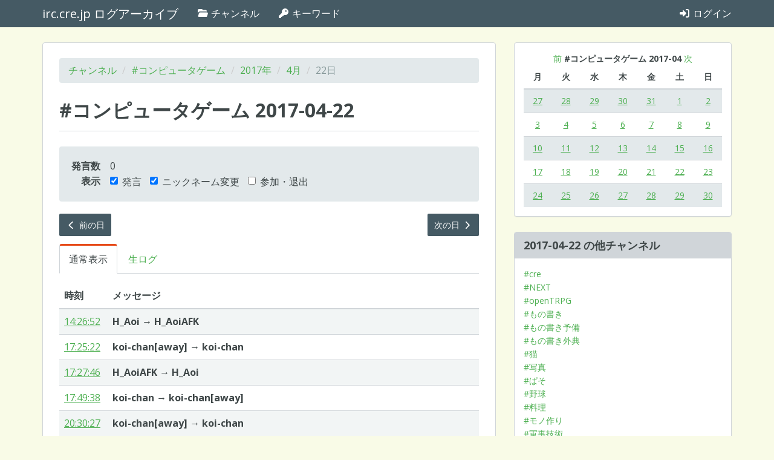

--- FILE ---
content_type: text/html; charset=utf-8
request_url: https://log.irc.cre.jp/channels/computergame/2017/04/22
body_size: 30475
content:
<!DOCTYPE html>
<html lang="ja">
  <head>
    <meta charset="UTF-8" />
    <meta http-equiv="X-UA-Compatible" content="IE=edge" />
    <meta name="viewport" content="width=device-width, initial-scale=1" />
    <title>2017-04-22 | #コンピュータゲーム | irc.cre.jp ログアーカイブ</title>
<link rel="prev" href="/channels/computergame/2017/04/21">
<link rel="next" href="/channels/computergame/2017/04/23">
<meta property="og:url" content="https://log.irc.cre.jp/channels/computergame/2017/04/22">
<meta property="og:title" content="2017-04-22 | #コンピュータゲーム">
<meta property="og:site_name" content="irc.cre.jp ログアーカイブ">
<meta property="og:locale" content="ja_JP">
    <link rel="stylesheet" href="/assets/application-8bdf1d0606cab65a9a2c82b53e0dd18a0e2c7777a9623e65f3cbea56d41e76e7.css" media="all" data-turbolinks-track="true" />
    <link rel="stylesheet" href="/packs/application-02308b95706fd97abdba.css" />
    <script src="/packs/application-ef3f9a0d50eaa29bab10.js"></script>
    <script src="/assets/application-65a5d44d833c064962c6eb1b6716160564371bcb3eb8141b11de3ff2c8ad96ce.js" data-turbolinks-track="true"></script>
    <meta name="csrf-param" content="authenticity_token" />
<meta name="csrf-token" content="VPQt-Xk8U8yXZLp5f1OL9is-5vcbrUJrG-OTlCDnMew_uRToBjuSsxu_iBp6VAwFF2SeXaE3jE02nxBJUa9AUg" />
    <!-- HTML5 shim and Respond.js for IE8 support of HTML5 elements and media queries -->
    <!-- WARNING: Respond.js doesn't work if you view the page via file:// -->
    <!--[if lt IE 9]>
      <script src="https://oss.maxcdn.com/html5shiv/3.7.3/html5shiv.min.js"></script>
      <script src="https://oss.maxcdn.com/respond/1.4.2/respond.min.js"></script>
    <![endif]-->
  </head>
  <body data-rails-controller="channels/days" data-rails-action="show">
    <nav id="navbar" class="navbar navbar-default navbar-static-top">
  <div class="container">
    <!-- Brand and toggle get grouped for better mobile display -->
    <div class="navbar-header">
      <button type="button" class="navbar-toggle collapsed" data-toggle="collapse" data-target="#bs-example-navbar-collapse-1" aria-expanded="false">
        <span class="sr-only">Toggle navigation</span>
        <span class="icon-bar"></span>
        <span class="icon-bar"></span>
        <span class="icon-bar"></span>
      </button>
      <a class="navbar-brand" href="/">irc.cre.jp ログアーカイブ</a>
    </div>

    <!-- Collect the nav links, forms, and other content for toggling -->
    <div class="collapse navbar-collapse" id="bs-example-navbar-collapse-1">
      <ul class="nav navbar-nav">
        <li><a href="/channels"><i class="fa-classic fa-solid fa-folder-open"></i> チャンネル</a></li>
        <li><a href="/keywords"><i class="fa-classic fa-solid fa-key"></i> キーワード</a></li>
      </ul>

      <ul class="nav navbar-nav navbar-right">
          <li><a href="/login"><i class="fa-classic fa-solid fa-sign-in-alt"></i> ログイン</a></li>
      </ul>
    </div><!-- /.navbar-collapse -->
  </div><!-- /.container-fluid -->
</nav>

<div class="container main-container">
  <div class="row">
    <div class="col-xs-12 col-md-8">
      <div class="main-panel">
        <div class="panel-body">
          

          <ol class="breadcrumb">
            <li><a href="/channels">チャンネル</a></li>
            <li><a href="/channels/computergame">#コンピュータゲーム</a></li>
            <li><a href="/channels/computergame/2017">2017年</a></li>
            <li><a href="/channels/computergame/2017/04">4月</a></li>
            <li class="active">22日</li>
          </ol>

          <article
              data-controller="message-filter"
              data-message-filter-message-list-style-value="normal"
              data-message-filter-messages-visible-value="{ speeches: true, nicks: true, joinsParts: false }"
          >

            <div class="page-header">
              <h1>#コンピュータゲーム 2017-04-22</h1>
            </div>

              <div class="well">
                <table class="day-summary">
                  <tbody>
                    <tr class="day-summary-conversation-messages-count">
                      <th scope="row">発言数</th>
                      <td>0</td>
                    </tr>
                    <tr class="message-filter">
  <th scope="row">表示</th>
  <td>
    <form>
      <label class="checkbox-inline">
        <input type="checkbox" id="show-speeches" name="show-speeches" data-message-filter-target="showSpeeches" data-action="message-filter#updateShowSpeeches" checked />
        発言
      </label>
      <label class="checkbox-inline">
        <input type="checkbox" id="show-nicks" name="show-nicks" data-message-filter-target="showNicks" data-action="message-filter#updateShowNicks" checked />
        ニックネーム変更
      </label>
      <label class="checkbox-inline">
        <input type="checkbox" id="show-joins-parts" name="show-joins-parts" data-message-filter-target="showJoinsParts" data-action="message-filter#updateShowJoinsParts" />
        参加・退出
      </label>
    </form>
  </td>
</tr>

                  </tbody>
                </table>
              </div>

                <div class="row">
                  <div class="col-xs-6">
                    <p>
    <a class="btn btn-primary btn-sm" href="/channels/computergame/2017/04/21"><i class="fa-classic fa-solid fa-chevron-left"></i> 前の日</a>
</p>

                  </div>
                  <div class="col-xs-6">
                    <p class="text-right">
    <a class="btn btn-primary btn-sm" href="/channels/computergame/2017/04/23">次の日 <i class="fa-classic fa-solid fa-chevron-right"></i></a>
</p>

                  </div>
                </div>

              <ul
                class="nav nav-tabs"
                data-controller="message-list-style-tab"
                data-message-list-style-tab-message-list-style-value="normal"
              >
                <li role="presentation" id="message-list-style-normal-tab" class="active">
                  <a data-action="message-list-style-tab#setStyleToNormal" data-message-list-style-tab-target="normalTab" href="#">通常表示</a>
                </li>
                <li role="presentation" id="message-list-style-raw-tab" class="">
                  <a data-action="message-list-style-tab#setStyleToRaw" data-message-list-style-tab-target="rawTab" href="/channels/computergame/2017/04/22?style=raw">生ログ</a>
                </li>
              </ul>

                <table class="table table-striped message-list" data-message-filter-target="messageList">
  <thead>
    <tr>
      <th class="message-time">時刻</th>
      <th>メッセージ</th>
    </tr>
  </thead>
  <tbody>
    <tr id="m7f131286" class="message message-type-quit" data-message-filter-target="message joinPartMessage">
  <td class="message-time"><a href="/channels/computergame/2017/04/22#m7f131286">00:30:54</a></td>
  <td class="message-content">
      <b class="nickname">syo</b> が切断されました：Quit: Leaving...

  </td>
</tr>
<tr id="m3e5a2b54" class="message message-type-quit" data-message-filter-target="message joinPartMessage">
  <td class="message-time"><a href="/channels/computergame/2017/04/22#m3e5a2b54">00:44:20</a></td>
  <td class="message-content">
      <b class="nickname">eupho</b> が切断されました：Quit: それではー

  </td>
</tr>
<tr id="m12994abf" class="message message-type-join" data-message-filter-target="message joinPartMessage">
  <td class="message-time"><a href="/channels/computergame/2017/04/22#m12994abf">04:51:00</a></td>
  <td class="message-content">
      <b class="nickname">TK-Leana_</b> (tk-leana@101-143-127-161f1.hyg1.eonet.ne.jp) が <b class="channel">#コンピュータゲーム</b> に参加しました。

  </td>
</tr>
<tr id="m14809ad6" class="message message-type-quit" data-message-filter-target="message joinPartMessage">
  <td class="message-time"><a href="/channels/computergame/2017/04/22#m14809ad6">04:52:16</a></td>
  <td class="message-content">
      <b class="nickname">TK-Leana_</b> が切断されました：Read error: Connection reset by peer

  </td>
</tr>
<tr id="m5a24f0fc" class="message message-type-quit" data-message-filter-target="message joinPartMessage">
  <td class="message-time"><a href="/channels/computergame/2017/04/22#m5a24f0fc">04:52:33</a></td>
  <td class="message-content">
      <b class="nickname">TK-Leana</b> が切断されました：Ping timeout: 248 seconds

  </td>
</tr>
<tr id="m70d4629b" class="message message-type-join" data-message-filter-target="message joinPartMessage">
  <td class="message-time"><a href="/channels/computergame/2017/04/22#m70d4629b">04:52:33</a></td>
  <td class="message-content">
      <b class="nickname">TK-Leana</b> (tk-leana@101-143-127-161f1.hyg1.eonet.ne.jp) が <b class="channel">#コンピュータゲーム</b> に参加しました。

  </td>
</tr>
<tr id="m26907802" class="message message-type-quit" data-message-filter-target="message joinPartMessage">
  <td class="message-time"><a href="/channels/computergame/2017/04/22#m26907802">11:51:35</a></td>
  <td class="message-content">
      <b class="nickname">hir_CF</b> が切断されました：Read error: Connection reset by peer

  </td>
</tr>
<tr id="m3d457183" class="message message-type-join" data-message-filter-target="message joinPartMessage">
  <td class="message-time"><a href="/channels/computergame/2017/04/22#m3d457183">11:51:45</a></td>
  <td class="message-content">
      <b class="nickname">hir_CF</b> (hir_cf@p993016-ipngn200706kobeminato.hyogo.ocn.ne.jp) が <b class="channel">#コンピュータゲーム</b> に参加しました。

  </td>
</tr>
<tr id="m6013a111" class="message message-type-quit" data-message-filter-target="message joinPartMessage">
  <td class="message-time"><a href="/channels/computergame/2017/04/22#m6013a111">12:52:58</a></td>
  <td class="message-content">
      <b class="nickname">kairi</b> が切断されました：Quit: See you...

  </td>
</tr>
<tr id="m3c488136" class="message message-type-join" data-message-filter-target="message joinPartMessage">
  <td class="message-time"><a href="/channels/computergame/2017/04/22#m3c488136">13:00:07</a></td>
  <td class="message-content">
      <b class="nickname">seiryuu</b> (seiryuu@node-yko.pool-125-24.dynamic.totbb.net) が <b class="channel">#コンピュータゲーム</b> に参加しました。

  </td>
</tr>
<tr id="m53fa4852" class="message message-type-join" data-message-filter-target="message joinPartMessage">
  <td class="message-time"><a href="/channels/computergame/2017/04/22#m53fa4852">13:07:02</a></td>
  <td class="message-content">
      <b class="nickname">LizardMen</b> (LZD@gc202-137-185-11.gctv.ne.jp) が <b class="channel">#コンピュータゲーム</b> に参加しました。

  </td>
</tr>
<tr id="m3f5cbf26" class="message message-type-join" data-message-filter-target="message joinPartMessage">
  <td class="message-time"><a href="/channels/computergame/2017/04/22#m3f5cbf26">13:39:19</a></td>
  <td class="message-content">
      <b class="nickname">H_Aoi</b> (H_Aoi@182-166-30-254f1.hyg2.eonet.ne.jp) が <b class="channel">#コンピュータゲーム</b> に参加しました。

  </td>
</tr>
<tr id="m3b4f4bb4" class="message message-type-quit" data-message-filter-target="message joinPartMessage">
  <td class="message-time"><a href="/channels/computergame/2017/04/22#m3b4f4bb4">13:55:25</a></td>
  <td class="message-content">
      <b class="nickname">seiryuu</b> が切断されました：Quit: Leaving...

  </td>
</tr>
<tr id="m6fc8f5db" class="message message-type-quit" data-message-filter-target="message joinPartMessage">
  <td class="message-time"><a href="/channels/computergame/2017/04/22#m6fc8f5db">14:14:10</a></td>
  <td class="message-content">
      <b class="nickname">Take-D</b> が切断されました：Quit: Leaving...

  </td>
</tr>
<tr id="m08a9a370" class="message message-type-nick" data-message-filter-target="message nickMessage">
  <td class="message-time"><a href="/channels/computergame/2017/04/22#m08a9a370">14:26:52</a></td>
  <td class="message-content">
      <b class="nickname old-nickname">H_Aoi</b> &rarr; <b class="nickname new-nickname">H_AoiAFK</b>

  </td>
</tr>
<tr id="m24aa4cd9" class="message message-type-join" data-message-filter-target="message joinPartMessage">
  <td class="message-time"><a href="/channels/computergame/2017/04/22#m24aa4cd9">15:50:25</a></td>
  <td class="message-content">
      <b class="nickname">seiryuu</b> (seiryuu@node-yko.pool-125-24.dynamic.totbb.net) が <b class="channel">#コンピュータゲーム</b> に参加しました。

  </td>
</tr>
<tr id="m382ca19b" class="message message-type-quit" data-message-filter-target="message joinPartMessage">
  <td class="message-time"><a href="/channels/computergame/2017/04/22#m382ca19b">16:58:43</a></td>
  <td class="message-content">
      <b class="nickname">seiryuu</b> が切断されました：Ping timeout: 248 seconds

  </td>
</tr>
<tr id="m61b35676" class="message message-type-join" data-message-filter-target="message joinPartMessage">
  <td class="message-time"><a href="/channels/computergame/2017/04/22#m61b35676">17:08:35</a></td>
  <td class="message-content">
      <b class="nickname">seiryuu</b> (seiryuu@node-yko.pool-125-24.dynamic.totbb.net) が <b class="channel">#コンピュータゲーム</b> に参加しました。

  </td>
</tr>
<tr id="m3c57756e" class="message message-type-join" data-message-filter-target="message joinPartMessage">
  <td class="message-time"><a href="/channels/computergame/2017/04/22#m3c57756e">17:19:35</a></td>
  <td class="message-content">
      <b class="nickname">syo</b> (syo@catv078-056.lan-do.ne.jp) が <b class="channel">#コンピュータゲーム</b> に参加しました。

  </td>
</tr>
<tr id="m5e7fe3f6" class="message message-type-nick" data-message-filter-target="message nickMessage">
  <td class="message-time"><a href="/channels/computergame/2017/04/22#m5e7fe3f6">17:25:22</a></td>
  <td class="message-content">
      <b class="nickname old-nickname">koi-chan[away]</b> &rarr; <b class="nickname new-nickname">koi-chan</b>

  </td>
</tr>
<tr id="m0b770b95" class="message message-type-nick" data-message-filter-target="message nickMessage">
  <td class="message-time"><a href="/channels/computergame/2017/04/22#m0b770b95">17:27:46</a></td>
  <td class="message-content">
      <b class="nickname old-nickname">H_AoiAFK</b> &rarr; <b class="nickname new-nickname">H_Aoi</b>

  </td>
</tr>
<tr id="m7018e621" class="message message-type-nick" data-message-filter-target="message nickMessage">
  <td class="message-time"><a href="/channels/computergame/2017/04/22#m7018e621">17:49:38</a></td>
  <td class="message-content">
      <b class="nickname old-nickname">koi-chan</b> &rarr; <b class="nickname new-nickname">koi-chan[away]</b>

  </td>
</tr>
<tr id="m3e5c8e0d" class="message message-type-join" data-message-filter-target="message joinPartMessage">
  <td class="message-time"><a href="/channels/computergame/2017/04/22#m3e5c8e0d">17:59:17</a></td>
  <td class="message-content">
      <b class="nickname">seiryuu_</b> (seiryuu@node-wl0.pool-125-24.dynamic.totbb.net) が <b class="channel">#コンピュータゲーム</b> に参加しました。

  </td>
</tr>
<tr id="m3ae66819" class="message message-type-quit" data-message-filter-target="message joinPartMessage">
  <td class="message-time"><a href="/channels/computergame/2017/04/22#m3ae66819">18:01:00</a></td>
  <td class="message-content">
      <b class="nickname">seiryuu</b> が切断されました：Ping timeout: 258 seconds

  </td>
</tr>
<tr id="m5f1f72d3" class="message message-type-join" data-message-filter-target="message joinPartMessage">
  <td class="message-time"><a href="/channels/computergame/2017/04/22#m5f1f72d3">19:56:52</a></td>
  <td class="message-content">
      <b class="nickname">akiraani</b> (akiraani@KD111239043081.au-net.ne.jp) が <b class="channel">#コンピュータゲーム</b> に参加しました。

  </td>
</tr>
<tr id="m7d82be3d" class="message message-type-quit" data-message-filter-target="message joinPartMessage">
  <td class="message-time"><a href="/channels/computergame/2017/04/22#m7d82be3d">20:00:03</a></td>
  <td class="message-content">
      <b class="nickname">akiraani_</b> が切断されました：Ping timeout: 248 seconds

  </td>
</tr>
<tr id="m6ac249d3" class="message message-type-quit" data-message-filter-target="message joinPartMessage">
  <td class="message-time"><a href="/channels/computergame/2017/04/22#m6ac249d3">20:19:29</a></td>
  <td class="message-content">
      <b class="nickname">seiryuu_</b> が切断されました：Ping timeout: 248 seconds

  </td>
</tr>
<tr id="m7d6a13d9" class="message message-type-nick" data-message-filter-target="message nickMessage">
  <td class="message-time"><a href="/channels/computergame/2017/04/22#m7d6a13d9">20:30:27</a></td>
  <td class="message-content">
      <b class="nickname old-nickname">koi-chan[away]</b> &rarr; <b class="nickname new-nickname">koi-chan</b>

  </td>
</tr>
<tr id="m4d93737e" class="message message-type-nick" data-message-filter-target="message nickMessage">
  <td class="message-time"><a href="/channels/computergame/2017/04/22#m4d93737e">20:30:46</a></td>
  <td class="message-content">
      <b class="nickname old-nickname">koi-chan</b> &rarr; <b class="nickname new-nickname">koi-chan[away]</b>

  </td>
</tr>
<tr id="m6ec165a3" class="message message-type-join" data-message-filter-target="message joinPartMessage">
  <td class="message-time"><a href="/channels/computergame/2017/04/22#m6ec165a3">20:41:27</a></td>
  <td class="message-content">
      <b class="nickname">seiryuu</b> (seiryuu@node-wl0.pool-125-24.dynamic.totbb.net) が <b class="channel">#コンピュータゲーム</b> に参加しました。

  </td>
</tr>
<tr id="m5e41d53b" class="message message-type-nick" data-message-filter-target="message nickMessage">
  <td class="message-time"><a href="/channels/computergame/2017/04/22#m5e41d53b">20:53:07</a></td>
  <td class="message-content">
      <b class="nickname old-nickname">koi-chan[away]</b> &rarr; <b class="nickname new-nickname">koi-chan</b>

  </td>
</tr>
<tr id="m1db1d4e9" class="message message-type-join" data-message-filter-target="message joinPartMessage">
  <td class="message-time"><a href="/channels/computergame/2017/04/22#m1db1d4e9">21:18:09</a></td>
  <td class="message-content">
      <b class="nickname">Prof_M_</b> (moriarty@i219-167-215-52.s02.a004.ap.plala.or.jp) が <b class="channel">#コンピュータゲーム</b> に参加しました。

  </td>
</tr>
<tr id="m06060a67" class="message message-type-quit" data-message-filter-target="message joinPartMessage">
  <td class="message-time"><a href="/channels/computergame/2017/04/22#m06060a67">21:20:03</a></td>
  <td class="message-content">
      <b class="nickname">Prof_M</b> が切断されました：Ping timeout: 248 seconds

  </td>
</tr>
<tr id="m0edebc06" class="message message-type-join" data-message-filter-target="message joinPartMessage">
  <td class="message-time"><a href="/channels/computergame/2017/04/22#m0edebc06">21:38:46</a></td>
  <td class="message-content">
      <b class="nickname">kairi</b> (kairi@i121-117-132-253.s41.a030.ap.plala.or.jp) が <b class="channel">#コンピュータゲーム</b> に参加しました。

  </td>
</tr>
<tr id="m5a4feab4" class="message message-type-quit" data-message-filter-target="message joinPartMessage">
  <td class="message-time"><a href="/channels/computergame/2017/04/22#m5a4feab4">21:56:33</a></td>
  <td class="message-content">
      <b class="nickname">seiryuu</b> が切断されました：Ping timeout: 248 seconds

  </td>
</tr>
<tr id="m49cc0b2c" class="message message-type-join" data-message-filter-target="message joinPartMessage">
  <td class="message-time"><a href="/channels/computergame/2017/04/22#m49cc0b2c">22:16:55</a></td>
  <td class="message-content">
      <b class="nickname">seiryuu</b> (seiryuu@node-wl0.pool-125-24.dynamic.totbb.net) が <b class="channel">#コンピュータゲーム</b> に参加しました。

  </td>
</tr>
<tr id="m771a06a7" class="message message-type-quit" data-message-filter-target="message joinPartMessage">
  <td class="message-time"><a href="/channels/computergame/2017/04/22#m771a06a7">23:17:52</a></td>
  <td class="message-content">
      <b class="nickname">H_Aoi</b> が切断されました：Quit: Leaving...

  </td>
</tr>
<tr id="m0e624d31" class="message message-type-nick" data-message-filter-target="message nickMessage">
  <td class="message-time"><a href="/channels/computergame/2017/04/22#m0e624d31">23:25:39</a></td>
  <td class="message-content">
      <b class="nickname old-nickname">koi-chan</b> &rarr; <b class="nickname new-nickname">koi-chan[away]</b>

  </td>
</tr>
<tr id="m167ef537" class="message message-type-quit" data-message-filter-target="message joinPartMessage">
  <td class="message-time"><a href="/channels/computergame/2017/04/22#m167ef537">23:38:27</a></td>
  <td class="message-content">
      <b class="nickname">seiryuu</b> が切断されました：Quit: Leaving...

  </td>
</tr>
<tr id="m083a5ca9" class="message message-type-join" data-message-filter-target="message joinPartMessage">
  <td class="message-time"><a href="/channels/computergame/2017/04/22#m083a5ca9">23:43:09</a></td>
  <td class="message-content">
      <b class="nickname">eupho</b> (eupho@KD014101200081.ppp-bb.dion.ne.jp) が <b class="channel">#コンピュータゲーム</b> に参加しました。

  </td>
</tr>

  </tbody>
</table>


                <div class="alert alert-info no-message-to-show" data-message-filter-target="noMessageToShow">表示するメッセージがありません。</div>
          </article>

            <div class="row">
              <div class="col-xs-6">
                <p>
    <a class="btn btn-primary btn-sm" href="/channels/computergame/2017/04/21"><i class="fa-classic fa-solid fa-chevron-left"></i> 前の日</a>
</p>

              </div>
              <div class="col-xs-6">
                <p class="text-right">
    <a class="btn btn-primary btn-sm" href="/channels/computergame/2017/04/23">次の日 <i class="fa-classic fa-solid fa-chevron-right"></i></a>
</p>

              </div>
            </div>
        </div>
      </div>
    </div>

    <aside class="col-xs-12 col-md-4">
      <div class="panel panel-default">
        <div class="panel-body">
          <div class="simple-calendar">
  <div class="calendar-heading">
    <a href="/channels/computergame/2017/04/22?start_date=2017-03-26">前</a>
    <b class="calendar-title">#コンピュータゲーム 2017-04</b>
    <a href="/channels/computergame/2017/04/22?start_date=2017-05-01">次</a>
  </div>

  <table class="table table-striped">
    <thead>
      <tr>
          <th>月</th>
          <th>火</th>
          <th>水</th>
          <th>木</th>
          <th>金</th>
          <th>土</th>
          <th>日</th>
      </tr>
    </thead>

    <tbody>
        <tr>
            <td class="day wday-1 past prev-month has-events">

              <a href="/channels/computergame/2017/03/27">27</a>
</td>            <td class="day wday-2 past prev-month has-events">

              <a href="/channels/computergame/2017/03/28">28</a>
</td>            <td class="day wday-3 past prev-month has-events">

              <a href="/channels/computergame/2017/03/29">29</a>
</td>            <td class="day wday-4 past prev-month has-events">

              <a href="/channels/computergame/2017/03/30">30</a>
</td>            <td class="day wday-5 past prev-month has-events">

              <a href="/channels/computergame/2017/03/31">31</a>
</td>            <td class="day wday-6 past current-month has-events">

              <a href="/channels/computergame/2017/04/01">1</a>
</td>            <td class="day wday-0 past current-month has-events">

              <a href="/channels/computergame/2017/04/02">2</a>
</td>        </tr>
        <tr>
            <td class="day wday-1 past current-month has-events">

              <a href="/channels/computergame/2017/04/03">3</a>
</td>            <td class="day wday-2 past current-month has-events">

              <a href="/channels/computergame/2017/04/04">4</a>
</td>            <td class="day wday-3 past current-month has-events">

              <a href="/channels/computergame/2017/04/05">5</a>
</td>            <td class="day wday-4 past current-month has-events">

              <a href="/channels/computergame/2017/04/06">6</a>
</td>            <td class="day wday-5 past current-month has-events">

              <a href="/channels/computergame/2017/04/07">7</a>
</td>            <td class="day wday-6 past current-month has-events">

              <a href="/channels/computergame/2017/04/08">8</a>
</td>            <td class="day wday-0 past current-month has-events">

              <a href="/channels/computergame/2017/04/09">9</a>
</td>        </tr>
        <tr>
            <td class="day wday-1 past current-month has-events">

              <a href="/channels/computergame/2017/04/10">10</a>
</td>            <td class="day wday-2 past current-month has-events">

              <a href="/channels/computergame/2017/04/11">11</a>
</td>            <td class="day wday-3 past current-month has-events">

              <a href="/channels/computergame/2017/04/12">12</a>
</td>            <td class="day wday-4 past current-month has-events">

              <a href="/channels/computergame/2017/04/13">13</a>
</td>            <td class="day wday-5 past current-month has-events">

              <a href="/channels/computergame/2017/04/14">14</a>
</td>            <td class="day wday-6 past current-month has-events">

              <a href="/channels/computergame/2017/04/15">15</a>
</td>            <td class="day wday-0 past current-month has-events">

              <a href="/channels/computergame/2017/04/16">16</a>
</td>        </tr>
        <tr>
            <td class="day wday-1 past current-month has-events">

              <a href="/channels/computergame/2017/04/17">17</a>
</td>            <td class="day wday-2 past current-month has-events">

              <a href="/channels/computergame/2017/04/18">18</a>
</td>            <td class="day wday-3 past current-month has-events">

              <a href="/channels/computergame/2017/04/19">19</a>
</td>            <td class="day wday-4 past current-month has-events">

              <a href="/channels/computergame/2017/04/20">20</a>
</td>            <td class="day wday-5 past current-month has-events">

              <a href="/channels/computergame/2017/04/21">21</a>
</td>            <td class="day wday-6 past start-date current-month has-events">

              <a href="/channels/computergame/2017/04/22">22</a>
</td>            <td class="day wday-0 past current-month has-events">

              <a href="/channels/computergame/2017/04/23">23</a>
</td>        </tr>
        <tr>
            <td class="day wday-1 past current-month has-events">

              <a href="/channels/computergame/2017/04/24">24</a>
</td>            <td class="day wday-2 past current-month has-events">

              <a href="/channels/computergame/2017/04/25">25</a>
</td>            <td class="day wday-3 past current-month has-events">

              <a href="/channels/computergame/2017/04/26">26</a>
</td>            <td class="day wday-4 past current-month has-events">

              <a href="/channels/computergame/2017/04/27">27</a>
</td>            <td class="day wday-5 past current-month has-events">

              <a href="/channels/computergame/2017/04/28">28</a>
</td>            <td class="day wday-6 past current-month has-events">

              <a href="/channels/computergame/2017/04/29">29</a>
</td>            <td class="day wday-0 past current-month has-events">

              <a href="/channels/computergame/2017/04/30">30</a>
</td>        </tr>
    </tbody>
  </table>
</div>
        </div>
      </div>

      <div class="panel panel-default">
        <div class="panel-heading">
          <h1 class="panel-title">2017-04-22 の他チャンネル</h1>
        </div>
        <div class="panel-body">
          <ul class="list-unstyled other-channel-list">
              <li><a href="/channels/cre/2017/04/22">#cre</a></li>
              <li><a href="/channels/next/2017/04/22">#NEXT</a></li>
              <li><a href="/channels/opentrpg/2017/04/22">#openTRPG</a></li>
              <li><a href="/channels/write/2017/04/22">#もの書き</a></li>
              <li><a href="/channels/write-ex1/2017/04/22">#もの書き予備</a></li>
              <li><a href="/channels/write-ex2/2017/04/22">#もの書き外典</a></li>
              <li><a href="/channels/cat/2017/04/22">#猫</a></li>
              <li><a href="/channels/picture/2017/04/22">#写真</a></li>
              <li><a href="/channels/computer/2017/04/22">#ぱそ</a></li>
              <li><a href="/channels/baseball/2017/04/22">#野球</a></li>
              <li><a href="/channels/cooking/2017/04/22">#料理</a></li>
              <li><a href="/channels/mono/2017/04/22">#モノ作り</a></li>
              <li><a href="/channels/military/2017/04/22">#軍事技術</a></li>
              <li><a href="/channels/sci-tech/2017/04/22">#科学技術</a></li>
              <li><a href="/channels/sound/2017/04/22">#音づくり</a></li>
              <li><a href="/channels/football/2017/04/22">#フットボール</a></li>
              <li><a href="/channels/boardgame/2017/04/22">#ボードゲーム</a></li>
              <li><a href="/channels/kataribe/2017/04/22">#kataribe</a></li>
              <li><a href="/channels/ka-01/2017/04/22">#KA-01</a></li>
              <li><a href="/channels/ka-02/2017/04/22">#KA-02</a></li>
              <li><a href="/channels/ka-03/2017/04/22">#KA-03</a></li>
              <li><a href="/channels/ka-04/2017/04/22">#KA-04</a></li>
              <li><a href="/channels/ka-05/2017/04/22">#KA-05</a></li>
              <li><a href="/channels/ka-06/2017/04/22">#KA-06</a></li>
              <li><a href="/channels/ha06/2017/04/22">#HA06</a></li>
              <li><a href="/channels/ha06-01/2017/04/22">#HA06-01</a></li>
              <li><a href="/channels/ha06-02/2017/04/22">#HA06-02</a></li>
              <li><a href="/channels/ha21/2017/04/22">#HA21</a></li>
              <li><a href="/channels/nishiikoma/2017/04/22">#西生駒</a></li>
              <li><a href="/channels/ha23/2017/04/22">#HA23</a></li>
          </ul>
        </div>
      </div>
    </aside>
  </div>
</div>

  </body>
</html>


--- FILE ---
content_type: application/javascript
request_url: https://log.irc.cre.jp/packs/application-ef3f9a0d50eaa29bab10.js
body_size: 385250
content:
/*! For license information please see application-ef3f9a0d50eaa29bab10.js.LICENSE.txt */
(()=>{var t={33(t,e,n){"use strict";function i(t){for(var e=1;e<arguments.length;e++){var n=arguments[e];for(var i in n)t[i]=n[i]}return t}n.d(e,{A:()=>r});var s=function t(e,n){function s(t,s,a){if("undefined"!=typeof document){"number"==typeof(a=i({},n,a)).expires&&(a.expires=new Date(Date.now()+864e5*a.expires)),a.expires&&(a.expires=a.expires.toUTCString()),t=encodeURIComponent(t).replace(/%(2[346B]|5E|60|7C)/g,decodeURIComponent).replace(/[()]/g,escape);var r="";for(var o in a)a[o]&&(r+="; "+o,!0!==a[o]&&(r+="="+a[o].split(";")[0]));return document.cookie=t+"="+e.write(s,t)+r}}return Object.create({set:s,get:function(t){if("undefined"!=typeof document&&(!arguments.length||t)){for(var n=document.cookie?document.cookie.split("; "):[],i={},s=0;s<n.length;s++){var a=n[s].split("="),r=a.slice(1).join("=");try{var o=decodeURIComponent(a[0]);if(i[o]=e.read(r,o),t===o)break}catch(t){}}return t?i[t]:i}},remove:function(t,e){s(t,"",i({},e,{expires:-1}))},withAttributes:function(e){return t(this.converter,i({},this.attributes,e))},withConverter:function(e){return t(i({},this.converter,e),this.attributes)}},{attributes:{value:Object.freeze(n)},converter:{value:Object.freeze(e)}})}({read:function(t){return'"'===t[0]&&(t=t.slice(1,-1)),t.replace(/(%[\dA-F]{2})+/gi,decodeURIComponent)},write:function(t){return encodeURIComponent(t).replace(/%(2[346BF]|3[AC-F]|40|5[BDE]|60|7[BCD])/g,decodeURIComponent)}},{path:"/"});const a="message_list_style",r={get:()=>"raw"===s.get(a)?"raw":"normal",setNormal(){s.set(a,"normal",{expires:14})},setRaw(){s.set(a,"raw",{expires:14})}}},132(t,e,n){"use strict";n.d(e,{lg:()=>J,xI:()=>st});class i{constructor(t,e,n){this.eventTarget=t,this.eventName=e,this.eventOptions=n,this.unorderedBindings=new Set}connect(){this.eventTarget.addEventListener(this.eventName,this,this.eventOptions)}disconnect(){this.eventTarget.removeEventListener(this.eventName,this,this.eventOptions)}bindingConnected(t){this.unorderedBindings.add(t)}bindingDisconnected(t){this.unorderedBindings.delete(t)}handleEvent(t){const e=function(t){if("immediatePropagationStopped"in t)return t;{const{stopImmediatePropagation:e}=t;return Object.assign(t,{immediatePropagationStopped:!1,stopImmediatePropagation(){this.immediatePropagationStopped=!0,e.call(this)}})}}(t);for(const t of this.bindings){if(e.immediatePropagationStopped)break;t.handleEvent(e)}}hasBindings(){return this.unorderedBindings.size>0}get bindings(){return Array.from(this.unorderedBindings).sort((t,e)=>{const n=t.index,i=e.index;return n<i?-1:n>i?1:0})}}class s{constructor(t){this.application=t,this.eventListenerMaps=new Map,this.started=!1}start(){this.started||(this.started=!0,this.eventListeners.forEach(t=>t.connect()))}stop(){this.started&&(this.started=!1,this.eventListeners.forEach(t=>t.disconnect()))}get eventListeners(){return Array.from(this.eventListenerMaps.values()).reduce((t,e)=>t.concat(Array.from(e.values())),[])}bindingConnected(t){this.fetchEventListenerForBinding(t).bindingConnected(t)}bindingDisconnected(t,e=!1){this.fetchEventListenerForBinding(t).bindingDisconnected(t),e&&this.clearEventListenersForBinding(t)}handleError(t,e,n={}){this.application.handleError(t,`Error ${e}`,n)}clearEventListenersForBinding(t){const e=this.fetchEventListenerForBinding(t);e.hasBindings()||(e.disconnect(),this.removeMappedEventListenerFor(t))}removeMappedEventListenerFor(t){const{eventTarget:e,eventName:n,eventOptions:i}=t,s=this.fetchEventListenerMapForEventTarget(e),a=this.cacheKey(n,i);s.delete(a),0==s.size&&this.eventListenerMaps.delete(e)}fetchEventListenerForBinding(t){const{eventTarget:e,eventName:n,eventOptions:i}=t;return this.fetchEventListener(e,n,i)}fetchEventListener(t,e,n){const i=this.fetchEventListenerMapForEventTarget(t),s=this.cacheKey(e,n);let a=i.get(s);return a||(a=this.createEventListener(t,e,n),i.set(s,a)),a}createEventListener(t,e,n){const s=new i(t,e,n);return this.started&&s.connect(),s}fetchEventListenerMapForEventTarget(t){let e=this.eventListenerMaps.get(t);return e||(e=new Map,this.eventListenerMaps.set(t,e)),e}cacheKey(t,e){const n=[t];return Object.keys(e).sort().forEach(t=>{n.push(`${e[t]?"":"!"}${t}`)}),n.join(":")}}const a={stop:({event:t,value:e})=>(e&&t.stopPropagation(),!0),prevent:({event:t,value:e})=>(e&&t.preventDefault(),!0),self:({event:t,value:e,element:n})=>!e||n===t.target},r=/^(?:(?:([^.]+?)\+)?(.+?)(?:\.(.+?))?(?:@(window|document))?->)?(.+?)(?:#([^:]+?))(?::(.+))?$/;function o(t){return t.replace(/(?:[_-])([a-z0-9])/g,(t,e)=>e.toUpperCase())}function l(t){return o(t.replace(/--/g,"-").replace(/__/g,"_"))}function c(t){return t.charAt(0).toUpperCase()+t.slice(1)}function h(t){return t.replace(/([A-Z])/g,(t,e)=>`-${e.toLowerCase()}`)}function d(t){return null!=t}function u(t,e){return Object.prototype.hasOwnProperty.call(t,e)}const f=["meta","ctrl","alt","shift"];class g{constructor(t,e,n,i){this.element=t,this.index=e,this.eventTarget=n.eventTarget||t,this.eventName=n.eventName||function(t){const e=t.tagName.toLowerCase();if(e in p)return p[e](t)}(t)||m("missing event name"),this.eventOptions=n.eventOptions||{},this.identifier=n.identifier||m("missing identifier"),this.methodName=n.methodName||m("missing method name"),this.keyFilter=n.keyFilter||"",this.schema=i}static forToken(t,e){return new this(t.element,t.index,function(t){const e=t.trim().match(r)||[];let n=e[2],i=e[3];return i&&!["keydown","keyup","keypress"].includes(n)&&(n+=`.${i}`,i=""),{eventTarget:(s=e[4],"window"==s?window:"document"==s?document:void 0),eventName:n,eventOptions:e[7]?(a=e[7],a.split(":").reduce((t,e)=>Object.assign(t,{[e.replace(/^!/,"")]:!/^!/.test(e)}),{})):{},identifier:e[5],methodName:e[6],keyFilter:e[1]||i};var s,a}(t.content),e)}toString(){const t=this.keyFilter?`.${this.keyFilter}`:"",e=this.eventTargetName?`@${this.eventTargetName}`:"";return`${this.eventName}${t}${e}->${this.identifier}#${this.methodName}`}shouldIgnoreKeyboardEvent(t){if(!this.keyFilter)return!1;const e=this.keyFilter.split("+");if(this.keyFilterDissatisfied(t,e))return!0;const n=e.filter(t=>!f.includes(t))[0];return!!n&&(u(this.keyMappings,n)||m(`contains unknown key filter: ${this.keyFilter}`),this.keyMappings[n].toLowerCase()!==t.key.toLowerCase())}shouldIgnoreMouseEvent(t){if(!this.keyFilter)return!1;const e=[this.keyFilter];return!!this.keyFilterDissatisfied(t,e)}get params(){const t={},e=new RegExp(`^data-${this.identifier}-(.+)-param$`,"i");for(const{name:n,value:i}of Array.from(this.element.attributes)){const s=n.match(e),a=s&&s[1];a&&(t[o(a)]=b(i))}return t}get eventTargetName(){return(t=this.eventTarget)==window?"window":t==document?"document":void 0;var t}get keyMappings(){return this.schema.keyMappings}keyFilterDissatisfied(t,e){const[n,i,s,a]=f.map(t=>e.includes(t));return t.metaKey!==n||t.ctrlKey!==i||t.altKey!==s||t.shiftKey!==a}}const p={a:()=>"click",button:()=>"click",form:()=>"submit",details:()=>"toggle",input:t=>"submit"==t.getAttribute("type")?"click":"input",select:()=>"change",textarea:()=>"input"};function m(t){throw new Error(t)}function b(t){try{return JSON.parse(t)}catch(e){return t}}class v{constructor(t,e){this.context=t,this.action=e}get index(){return this.action.index}get eventTarget(){return this.action.eventTarget}get eventOptions(){return this.action.eventOptions}get identifier(){return this.context.identifier}handleEvent(t){const e=this.prepareActionEvent(t);this.willBeInvokedByEvent(t)&&this.applyEventModifiers(e)&&this.invokeWithEvent(e)}get eventName(){return this.action.eventName}get method(){const t=this.controller[this.methodName];if("function"==typeof t)return t;throw new Error(`Action "${this.action}" references undefined method "${this.methodName}"`)}applyEventModifiers(t){const{element:e}=this.action,{actionDescriptorFilters:n}=this.context.application,{controller:i}=this.context;let s=!0;for(const[a,r]of Object.entries(this.eventOptions))if(a in n){const o=n[a];s=s&&o({name:a,value:r,event:t,element:e,controller:i})}return s}prepareActionEvent(t){return Object.assign(t,{params:this.action.params})}invokeWithEvent(t){const{target:e,currentTarget:n}=t;try{this.method.call(this.controller,t),this.context.logDebugActivity(this.methodName,{event:t,target:e,currentTarget:n,action:this.methodName})}catch(e){const{identifier:n,controller:i,element:s,index:a}=this,r={identifier:n,controller:i,element:s,index:a,event:t};this.context.handleError(e,`invoking action "${this.action}"`,r)}}willBeInvokedByEvent(t){const e=t.target;return!(t instanceof KeyboardEvent&&this.action.shouldIgnoreKeyboardEvent(t))&&!(t instanceof MouseEvent&&this.action.shouldIgnoreMouseEvent(t))&&(this.element===e||(e instanceof Element&&this.element.contains(e)?this.scope.containsElement(e):this.scope.containsElement(this.action.element)))}get controller(){return this.context.controller}get methodName(){return this.action.methodName}get element(){return this.scope.element}get scope(){return this.context.scope}}class y{constructor(t,e){this.mutationObserverInit={attributes:!0,childList:!0,subtree:!0},this.element=t,this.started=!1,this.delegate=e,this.elements=new Set,this.mutationObserver=new MutationObserver(t=>this.processMutations(t))}start(){this.started||(this.started=!0,this.mutationObserver.observe(this.element,this.mutationObserverInit),this.refresh())}pause(t){this.started&&(this.mutationObserver.disconnect(),this.started=!1),t(),this.started||(this.mutationObserver.observe(this.element,this.mutationObserverInit),this.started=!0)}stop(){this.started&&(this.mutationObserver.takeRecords(),this.mutationObserver.disconnect(),this.started=!1)}refresh(){if(this.started){const t=new Set(this.matchElementsInTree());for(const e of Array.from(this.elements))t.has(e)||this.removeElement(e);for(const e of Array.from(t))this.addElement(e)}}processMutations(t){if(this.started)for(const e of t)this.processMutation(e)}processMutation(t){"attributes"==t.type?this.processAttributeChange(t.target,t.attributeName):"childList"==t.type&&(this.processRemovedNodes(t.removedNodes),this.processAddedNodes(t.addedNodes))}processAttributeChange(t,e){this.elements.has(t)?this.delegate.elementAttributeChanged&&this.matchElement(t)?this.delegate.elementAttributeChanged(t,e):this.removeElement(t):this.matchElement(t)&&this.addElement(t)}processRemovedNodes(t){for(const e of Array.from(t)){const t=this.elementFromNode(e);t&&this.processTree(t,this.removeElement)}}processAddedNodes(t){for(const e of Array.from(t)){const t=this.elementFromNode(e);t&&this.elementIsActive(t)&&this.processTree(t,this.addElement)}}matchElement(t){return this.delegate.matchElement(t)}matchElementsInTree(t=this.element){return this.delegate.matchElementsInTree(t)}processTree(t,e){for(const n of this.matchElementsInTree(t))e.call(this,n)}elementFromNode(t){if(t.nodeType==Node.ELEMENT_NODE)return t}elementIsActive(t){return t.isConnected==this.element.isConnected&&this.element.contains(t)}addElement(t){this.elements.has(t)||this.elementIsActive(t)&&(this.elements.add(t),this.delegate.elementMatched&&this.delegate.elementMatched(t))}removeElement(t){this.elements.has(t)&&(this.elements.delete(t),this.delegate.elementUnmatched&&this.delegate.elementUnmatched(t))}}class x{constructor(t,e,n){this.attributeName=e,this.delegate=n,this.elementObserver=new y(t,this)}get element(){return this.elementObserver.element}get selector(){return`[${this.attributeName}]`}start(){this.elementObserver.start()}pause(t){this.elementObserver.pause(t)}stop(){this.elementObserver.stop()}refresh(){this.elementObserver.refresh()}get started(){return this.elementObserver.started}matchElement(t){return t.hasAttribute(this.attributeName)}matchElementsInTree(t){const e=this.matchElement(t)?[t]:[],n=Array.from(t.querySelectorAll(this.selector));return e.concat(n)}elementMatched(t){this.delegate.elementMatchedAttribute&&this.delegate.elementMatchedAttribute(t,this.attributeName)}elementUnmatched(t){this.delegate.elementUnmatchedAttribute&&this.delegate.elementUnmatchedAttribute(t,this.attributeName)}elementAttributeChanged(t,e){this.delegate.elementAttributeValueChanged&&this.attributeName==e&&this.delegate.elementAttributeValueChanged(t,e)}}function _(t,e){let n=t.get(e);return n||(n=new Set,t.set(e,n)),n}class w{constructor(){this.valuesByKey=new Map}get keys(){return Array.from(this.valuesByKey.keys())}get values(){return Array.from(this.valuesByKey.values()).reduce((t,e)=>t.concat(Array.from(e)),[])}get size(){return Array.from(this.valuesByKey.values()).reduce((t,e)=>t+e.size,0)}add(t,e){!function(t,e,n){_(t,e).add(n)}(this.valuesByKey,t,e)}delete(t,e){!function(t,e,n){_(t,e).delete(n),function(t,e){const n=t.get(e);null!=n&&0==n.size&&t.delete(e)}(t,e)}(this.valuesByKey,t,e)}has(t,e){const n=this.valuesByKey.get(t);return null!=n&&n.has(e)}hasKey(t){return this.valuesByKey.has(t)}hasValue(t){return Array.from(this.valuesByKey.values()).some(e=>e.has(t))}getValuesForKey(t){const e=this.valuesByKey.get(t);return e?Array.from(e):[]}getKeysForValue(t){return Array.from(this.valuesByKey).filter(([e,n])=>n.has(t)).map(([t,e])=>t)}}class M{constructor(t,e,n,i){this._selector=e,this.details=i,this.elementObserver=new y(t,this),this.delegate=n,this.matchesByElement=new w}get started(){return this.elementObserver.started}get selector(){return this._selector}set selector(t){this._selector=t,this.refresh()}start(){this.elementObserver.start()}pause(t){this.elementObserver.pause(t)}stop(){this.elementObserver.stop()}refresh(){this.elementObserver.refresh()}get element(){return this.elementObserver.element}matchElement(t){const{selector:e}=this;if(e){const n=t.matches(e);return this.delegate.selectorMatchElement?n&&this.delegate.selectorMatchElement(t,this.details):n}return!1}matchElementsInTree(t){const{selector:e}=this;if(e){const n=this.matchElement(t)?[t]:[],i=Array.from(t.querySelectorAll(e)).filter(t=>this.matchElement(t));return n.concat(i)}return[]}elementMatched(t){const{selector:e}=this;e&&this.selectorMatched(t,e)}elementUnmatched(t){const e=this.matchesByElement.getKeysForValue(t);for(const n of e)this.selectorUnmatched(t,n)}elementAttributeChanged(t,e){const{selector:n}=this;if(n){const e=this.matchElement(t),i=this.matchesByElement.has(n,t);e&&!i?this.selectorMatched(t,n):!e&&i&&this.selectorUnmatched(t,n)}}selectorMatched(t,e){this.delegate.selectorMatched(t,e,this.details),this.matchesByElement.add(e,t)}selectorUnmatched(t,e){this.delegate.selectorUnmatched(t,e,this.details),this.matchesByElement.delete(e,t)}}class k{constructor(t,e){this.element=t,this.delegate=e,this.started=!1,this.stringMap=new Map,this.mutationObserver=new MutationObserver(t=>this.processMutations(t))}start(){this.started||(this.started=!0,this.mutationObserver.observe(this.element,{attributes:!0,attributeOldValue:!0}),this.refresh())}stop(){this.started&&(this.mutationObserver.takeRecords(),this.mutationObserver.disconnect(),this.started=!1)}refresh(){if(this.started)for(const t of this.knownAttributeNames)this.refreshAttribute(t,null)}processMutations(t){if(this.started)for(const e of t)this.processMutation(e)}processMutation(t){const e=t.attributeName;e&&this.refreshAttribute(e,t.oldValue)}refreshAttribute(t,e){const n=this.delegate.getStringMapKeyForAttribute(t);if(null!=n){this.stringMap.has(t)||this.stringMapKeyAdded(n,t);const i=this.element.getAttribute(t);if(this.stringMap.get(t)!=i&&this.stringMapValueChanged(i,n,e),null==i){const e=this.stringMap.get(t);this.stringMap.delete(t),e&&this.stringMapKeyRemoved(n,t,e)}else this.stringMap.set(t,i)}}stringMapKeyAdded(t,e){this.delegate.stringMapKeyAdded&&this.delegate.stringMapKeyAdded(t,e)}stringMapValueChanged(t,e,n){this.delegate.stringMapValueChanged&&this.delegate.stringMapValueChanged(t,e,n)}stringMapKeyRemoved(t,e,n){this.delegate.stringMapKeyRemoved&&this.delegate.stringMapKeyRemoved(t,e,n)}get knownAttributeNames(){return Array.from(new Set(this.currentAttributeNames.concat(this.recordedAttributeNames)))}get currentAttributeNames(){return Array.from(this.element.attributes).map(t=>t.name)}get recordedAttributeNames(){return Array.from(this.stringMap.keys())}}class D{constructor(t,e,n){this.attributeObserver=new x(t,e,this),this.delegate=n,this.tokensByElement=new w}get started(){return this.attributeObserver.started}start(){this.attributeObserver.start()}pause(t){this.attributeObserver.pause(t)}stop(){this.attributeObserver.stop()}refresh(){this.attributeObserver.refresh()}get element(){return this.attributeObserver.element}get attributeName(){return this.attributeObserver.attributeName}elementMatchedAttribute(t){this.tokensMatched(this.readTokensForElement(t))}elementAttributeValueChanged(t){const[e,n]=this.refreshTokensForElement(t);this.tokensUnmatched(e),this.tokensMatched(n)}elementUnmatchedAttribute(t){this.tokensUnmatched(this.tokensByElement.getValuesForKey(t))}tokensMatched(t){t.forEach(t=>this.tokenMatched(t))}tokensUnmatched(t){t.forEach(t=>this.tokenUnmatched(t))}tokenMatched(t){this.delegate.tokenMatched(t),this.tokensByElement.add(t.element,t)}tokenUnmatched(t){this.delegate.tokenUnmatched(t),this.tokensByElement.delete(t.element,t)}refreshTokensForElement(t){const e=this.tokensByElement.getValuesForKey(t),n=this.readTokensForElement(t),i=function(t,e){const n=Math.max(t.length,e.length);return Array.from({length:n},(n,i)=>[t[i],e[i]])}(e,n).findIndex(([t,e])=>{return i=e,!((n=t)&&i&&n.index==i.index&&n.content==i.content);var n,i});return-1==i?[[],[]]:[e.slice(i),n.slice(i)]}readTokensForElement(t){const e=this.attributeName;return function(t,e,n){return t.trim().split(/\s+/).filter(t=>t.length).map((t,i)=>({element:e,attributeName:n,content:t,index:i}))}(t.getAttribute(e)||"",t,e)}}class S{constructor(t,e,n){this.tokenListObserver=new D(t,e,this),this.delegate=n,this.parseResultsByToken=new WeakMap,this.valuesByTokenByElement=new WeakMap}get started(){return this.tokenListObserver.started}start(){this.tokenListObserver.start()}stop(){this.tokenListObserver.stop()}refresh(){this.tokenListObserver.refresh()}get element(){return this.tokenListObserver.element}get attributeName(){return this.tokenListObserver.attributeName}tokenMatched(t){const{element:e}=t,{value:n}=this.fetchParseResultForToken(t);n&&(this.fetchValuesByTokenForElement(e).set(t,n),this.delegate.elementMatchedValue(e,n))}tokenUnmatched(t){const{element:e}=t,{value:n}=this.fetchParseResultForToken(t);n&&(this.fetchValuesByTokenForElement(e).delete(t),this.delegate.elementUnmatchedValue(e,n))}fetchParseResultForToken(t){let e=this.parseResultsByToken.get(t);return e||(e=this.parseToken(t),this.parseResultsByToken.set(t,e)),e}fetchValuesByTokenForElement(t){let e=this.valuesByTokenByElement.get(t);return e||(e=new Map,this.valuesByTokenByElement.set(t,e)),e}parseToken(t){try{return{value:this.delegate.parseValueForToken(t)}}catch(t){return{error:t}}}}class C{constructor(t,e){this.context=t,this.delegate=e,this.bindingsByAction=new Map}start(){this.valueListObserver||(this.valueListObserver=new S(this.element,this.actionAttribute,this),this.valueListObserver.start())}stop(){this.valueListObserver&&(this.valueListObserver.stop(),delete this.valueListObserver,this.disconnectAllActions())}get element(){return this.context.element}get identifier(){return this.context.identifier}get actionAttribute(){return this.schema.actionAttribute}get schema(){return this.context.schema}get bindings(){return Array.from(this.bindingsByAction.values())}connectAction(t){const e=new v(this.context,t);this.bindingsByAction.set(t,e),this.delegate.bindingConnected(e)}disconnectAction(t){const e=this.bindingsByAction.get(t);e&&(this.bindingsByAction.delete(t),this.delegate.bindingDisconnected(e))}disconnectAllActions(){this.bindings.forEach(t=>this.delegate.bindingDisconnected(t,!0)),this.bindingsByAction.clear()}parseValueForToken(t){const e=g.forToken(t,this.schema);if(e.identifier==this.identifier)return e}elementMatchedValue(t,e){this.connectAction(e)}elementUnmatchedValue(t,e){this.disconnectAction(e)}}class A{constructor(t,e){this.context=t,this.receiver=e,this.stringMapObserver=new k(this.element,this),this.valueDescriptorMap=this.controller.valueDescriptorMap}start(){this.stringMapObserver.start(),this.invokeChangedCallbacksForDefaultValues()}stop(){this.stringMapObserver.stop()}get element(){return this.context.element}get controller(){return this.context.controller}getStringMapKeyForAttribute(t){if(t in this.valueDescriptorMap)return this.valueDescriptorMap[t].name}stringMapKeyAdded(t,e){const n=this.valueDescriptorMap[e];this.hasValue(t)||this.invokeChangedCallback(t,n.writer(this.receiver[t]),n.writer(n.defaultValue))}stringMapValueChanged(t,e,n){const i=this.valueDescriptorNameMap[e];null!==t&&(null===n&&(n=i.writer(i.defaultValue)),this.invokeChangedCallback(e,t,n))}stringMapKeyRemoved(t,e,n){const i=this.valueDescriptorNameMap[t];this.hasValue(t)?this.invokeChangedCallback(t,i.writer(this.receiver[t]),n):this.invokeChangedCallback(t,i.writer(i.defaultValue),n)}invokeChangedCallbacksForDefaultValues(){for(const{key:t,name:e,defaultValue:n,writer:i}of this.valueDescriptors)null==n||this.controller.data.has(t)||this.invokeChangedCallback(e,i(n),void 0)}invokeChangedCallback(t,e,n){const i=`${t}Changed`,s=this.receiver[i];if("function"==typeof s){const i=this.valueDescriptorNameMap[t];try{const t=i.reader(e);let a=n;n&&(a=i.reader(n)),s.call(this.receiver,t,a)}catch(t){throw t instanceof TypeError&&(t.message=`Stimulus Value "${this.context.identifier}.${i.name}" - ${t.message}`),t}}}get valueDescriptors(){const{valueDescriptorMap:t}=this;return Object.keys(t).map(e=>t[e])}get valueDescriptorNameMap(){const t={};return Object.keys(this.valueDescriptorMap).forEach(e=>{const n=this.valueDescriptorMap[e];t[n.name]=n}),t}hasValue(t){const e=`has${c(this.valueDescriptorNameMap[t].name)}`;return this.receiver[e]}}class O{constructor(t,e){this.context=t,this.delegate=e,this.targetsByName=new w}start(){this.tokenListObserver||(this.tokenListObserver=new D(this.element,this.attributeName,this),this.tokenListObserver.start())}stop(){this.tokenListObserver&&(this.disconnectAllTargets(),this.tokenListObserver.stop(),delete this.tokenListObserver)}tokenMatched({element:t,content:e}){this.scope.containsElement(t)&&this.connectTarget(t,e)}tokenUnmatched({element:t,content:e}){this.disconnectTarget(t,e)}connectTarget(t,e){var n;this.targetsByName.has(e,t)||(this.targetsByName.add(e,t),null===(n=this.tokenListObserver)||void 0===n||n.pause(()=>this.delegate.targetConnected(t,e)))}disconnectTarget(t,e){var n;this.targetsByName.has(e,t)&&(this.targetsByName.delete(e,t),null===(n=this.tokenListObserver)||void 0===n||n.pause(()=>this.delegate.targetDisconnected(t,e)))}disconnectAllTargets(){for(const t of this.targetsByName.keys)for(const e of this.targetsByName.getValuesForKey(t))this.disconnectTarget(e,t)}get attributeName(){return`data-${this.context.identifier}-target`}get element(){return this.context.element}get scope(){return this.context.scope}}function E(t,e){const n=P(t);return Array.from(n.reduce((t,n)=>(function(t,e){const n=t[e];return Array.isArray(n)?n:[]}(n,e).forEach(e=>t.add(e)),t),new Set))}function P(t){const e=[];for(;t;)e.push(t),t=Object.getPrototypeOf(t);return e.reverse()}class T{constructor(t,e){this.started=!1,this.context=t,this.delegate=e,this.outletsByName=new w,this.outletElementsByName=new w,this.selectorObserverMap=new Map,this.attributeObserverMap=new Map}start(){this.started||(this.outletDefinitions.forEach(t=>{this.setupSelectorObserverForOutlet(t),this.setupAttributeObserverForOutlet(t)}),this.started=!0,this.dependentContexts.forEach(t=>t.refresh()))}refresh(){this.selectorObserverMap.forEach(t=>t.refresh()),this.attributeObserverMap.forEach(t=>t.refresh())}stop(){this.started&&(this.started=!1,this.disconnectAllOutlets(),this.stopSelectorObservers(),this.stopAttributeObservers())}stopSelectorObservers(){this.selectorObserverMap.size>0&&(this.selectorObserverMap.forEach(t=>t.stop()),this.selectorObserverMap.clear())}stopAttributeObservers(){this.attributeObserverMap.size>0&&(this.attributeObserverMap.forEach(t=>t.stop()),this.attributeObserverMap.clear())}selectorMatched(t,e,{outletName:n}){const i=this.getOutlet(t,n);i&&this.connectOutlet(i,t,n)}selectorUnmatched(t,e,{outletName:n}){const i=this.getOutletFromMap(t,n);i&&this.disconnectOutlet(i,t,n)}selectorMatchElement(t,{outletName:e}){const n=this.selector(e),i=this.hasOutlet(t,e),s=t.matches(`[${this.schema.controllerAttribute}~=${e}]`);return!!n&&i&&s&&t.matches(n)}elementMatchedAttribute(t,e){const n=this.getOutletNameFromOutletAttributeName(e);n&&this.updateSelectorObserverForOutlet(n)}elementAttributeValueChanged(t,e){const n=this.getOutletNameFromOutletAttributeName(e);n&&this.updateSelectorObserverForOutlet(n)}elementUnmatchedAttribute(t,e){const n=this.getOutletNameFromOutletAttributeName(e);n&&this.updateSelectorObserverForOutlet(n)}connectOutlet(t,e,n){var i;this.outletElementsByName.has(n,e)||(this.outletsByName.add(n,t),this.outletElementsByName.add(n,e),null===(i=this.selectorObserverMap.get(n))||void 0===i||i.pause(()=>this.delegate.outletConnected(t,e,n)))}disconnectOutlet(t,e,n){var i;this.outletElementsByName.has(n,e)&&(this.outletsByName.delete(n,t),this.outletElementsByName.delete(n,e),null===(i=this.selectorObserverMap.get(n))||void 0===i||i.pause(()=>this.delegate.outletDisconnected(t,e,n)))}disconnectAllOutlets(){for(const t of this.outletElementsByName.keys)for(const e of this.outletElementsByName.getValuesForKey(t))for(const n of this.outletsByName.getValuesForKey(t))this.disconnectOutlet(n,e,t)}updateSelectorObserverForOutlet(t){const e=this.selectorObserverMap.get(t);e&&(e.selector=this.selector(t))}setupSelectorObserverForOutlet(t){const e=this.selector(t),n=new M(document.body,e,this,{outletName:t});this.selectorObserverMap.set(t,n),n.start()}setupAttributeObserverForOutlet(t){const e=this.attributeNameForOutletName(t),n=new x(this.scope.element,e,this);this.attributeObserverMap.set(t,n),n.start()}selector(t){return this.scope.outlets.getSelectorForOutletName(t)}attributeNameForOutletName(t){return this.scope.schema.outletAttributeForScope(this.identifier,t)}getOutletNameFromOutletAttributeName(t){return this.outletDefinitions.find(e=>this.attributeNameForOutletName(e)===t)}get outletDependencies(){const t=new w;return this.router.modules.forEach(e=>{E(e.definition.controllerConstructor,"outlets").forEach(n=>t.add(n,e.identifier))}),t}get outletDefinitions(){return this.outletDependencies.getKeysForValue(this.identifier)}get dependentControllerIdentifiers(){return this.outletDependencies.getValuesForKey(this.identifier)}get dependentContexts(){const t=this.dependentControllerIdentifiers;return this.router.contexts.filter(e=>t.includes(e.identifier))}hasOutlet(t,e){return!!this.getOutlet(t,e)||!!this.getOutletFromMap(t,e)}getOutlet(t,e){return this.application.getControllerForElementAndIdentifier(t,e)}getOutletFromMap(t,e){return this.outletsByName.getValuesForKey(e).find(e=>e.element===t)}get scope(){return this.context.scope}get schema(){return this.context.schema}get identifier(){return this.context.identifier}get application(){return this.context.application}get router(){return this.application.router}}class F{constructor(t,e){this.logDebugActivity=(t,e={})=>{const{identifier:n,controller:i,element:s}=this;e=Object.assign({identifier:n,controller:i,element:s},e),this.application.logDebugActivity(this.identifier,t,e)},this.module=t,this.scope=e,this.controller=new t.controllerConstructor(this),this.bindingObserver=new C(this,this.dispatcher),this.valueObserver=new A(this,this.controller),this.targetObserver=new O(this,this),this.outletObserver=new T(this,this);try{this.controller.initialize(),this.logDebugActivity("initialize")}catch(t){this.handleError(t,"initializing controller")}}connect(){this.bindingObserver.start(),this.valueObserver.start(),this.targetObserver.start(),this.outletObserver.start();try{this.controller.connect(),this.logDebugActivity("connect")}catch(t){this.handleError(t,"connecting controller")}}refresh(){this.outletObserver.refresh()}disconnect(){try{this.controller.disconnect(),this.logDebugActivity("disconnect")}catch(t){this.handleError(t,"disconnecting controller")}this.outletObserver.stop(),this.targetObserver.stop(),this.valueObserver.stop(),this.bindingObserver.stop()}get application(){return this.module.application}get identifier(){return this.module.identifier}get schema(){return this.application.schema}get dispatcher(){return this.application.dispatcher}get element(){return this.scope.element}get parentElement(){return this.element.parentElement}handleError(t,e,n={}){const{identifier:i,controller:s,element:a}=this;n=Object.assign({identifier:i,controller:s,element:a},n),this.application.handleError(t,`Error ${e}`,n)}targetConnected(t,e){this.invokeControllerMethod(`${e}TargetConnected`,t)}targetDisconnected(t,e){this.invokeControllerMethod(`${e}TargetDisconnected`,t)}outletConnected(t,e,n){this.invokeControllerMethod(`${l(n)}OutletConnected`,t,e)}outletDisconnected(t,e,n){this.invokeControllerMethod(`${l(n)}OutletDisconnected`,t,e)}invokeControllerMethod(t,...e){const n=this.controller;"function"==typeof n[t]&&n[t](...e)}}const I="function"==typeof Object.getOwnPropertySymbols?t=>[...Object.getOwnPropertyNames(t),...Object.getOwnPropertySymbols(t)]:Object.getOwnPropertyNames,L=(()=>{function t(t){function e(){return Reflect.construct(t,arguments,new.target)}return e.prototype=Object.create(t.prototype,{constructor:{value:e}}),Reflect.setPrototypeOf(e,t),e}try{return function(){const e=t(function(){this.a.call(this)});e.prototype.a=function(){},new e}(),t}catch(t){return t=>class extends t{}}})();class N{constructor(t,e){this.application=t,this.definition=function(t){return{identifier:t.identifier,controllerConstructor:(e=t.controllerConstructor,function(t,e){const n=L(t),i=function(t,e){return I(e).reduce((n,i)=>{const s=function(t,e,n){const i=Object.getOwnPropertyDescriptor(t,n);if(!i||!("value"in i)){const t=Object.getOwnPropertyDescriptor(e,n).value;return i&&(t.get=i.get||t.get,t.set=i.set||t.set),t}}(t,e,i);return s&&Object.assign(n,{[i]:s}),n},{})}(t.prototype,e);return Object.defineProperties(n.prototype,i),n}(e,function(t){return E(t,"blessings").reduce((e,n)=>{const i=n(t);for(const t in i){const n=e[t]||{};e[t]=Object.assign(n,i[t])}return e},{})}(e)))};var e}(e),this.contextsByScope=new WeakMap,this.connectedContexts=new Set}get identifier(){return this.definition.identifier}get controllerConstructor(){return this.definition.controllerConstructor}get contexts(){return Array.from(this.connectedContexts)}connectContextForScope(t){const e=this.fetchContextForScope(t);this.connectedContexts.add(e),e.connect()}disconnectContextForScope(t){const e=this.contextsByScope.get(t);e&&(this.connectedContexts.delete(e),e.disconnect())}fetchContextForScope(t){let e=this.contextsByScope.get(t);return e||(e=new F(this,t),this.contextsByScope.set(t,e)),e}}class j{constructor(t){this.scope=t}has(t){return this.data.has(this.getDataKey(t))}get(t){return this.getAll(t)[0]}getAll(t){return(this.data.get(this.getDataKey(t))||"").match(/[^\s]+/g)||[]}getAttributeName(t){return this.data.getAttributeNameForKey(this.getDataKey(t))}getDataKey(t){return`${t}-class`}get data(){return this.scope.data}}class R{constructor(t){this.scope=t}get element(){return this.scope.element}get identifier(){return this.scope.identifier}get(t){const e=this.getAttributeNameForKey(t);return this.element.getAttribute(e)}set(t,e){const n=this.getAttributeNameForKey(t);return this.element.setAttribute(n,e),this.get(t)}has(t){const e=this.getAttributeNameForKey(t);return this.element.hasAttribute(e)}delete(t){if(this.has(t)){const e=this.getAttributeNameForKey(t);return this.element.removeAttribute(e),!0}return!1}getAttributeNameForKey(t){return`data-${this.identifier}-${h(t)}`}}class z{constructor(t){this.warnedKeysByObject=new WeakMap,this.logger=t}warn(t,e,n){let i=this.warnedKeysByObject.get(t);i||(i=new Set,this.warnedKeysByObject.set(t,i)),i.has(e)||(i.add(e),this.logger.warn(n,t))}}function B(t,e){return`[${t}~="${e}"]`}class V{constructor(t){this.scope=t}get element(){return this.scope.element}get identifier(){return this.scope.identifier}get schema(){return this.scope.schema}has(t){return null!=this.find(t)}find(...t){return t.reduce((t,e)=>t||this.findTarget(e)||this.findLegacyTarget(e),void 0)}findAll(...t){return t.reduce((t,e)=>[...t,...this.findAllTargets(e),...this.findAllLegacyTargets(e)],[])}findTarget(t){const e=this.getSelectorForTargetName(t);return this.scope.findElement(e)}findAllTargets(t){const e=this.getSelectorForTargetName(t);return this.scope.findAllElements(e)}getSelectorForTargetName(t){return B(this.schema.targetAttributeForScope(this.identifier),t)}findLegacyTarget(t){const e=this.getLegacySelectorForTargetName(t);return this.deprecate(this.scope.findElement(e),t)}findAllLegacyTargets(t){const e=this.getLegacySelectorForTargetName(t);return this.scope.findAllElements(e).map(e=>this.deprecate(e,t))}getLegacySelectorForTargetName(t){const e=`${this.identifier}.${t}`;return B(this.schema.targetAttribute,e)}deprecate(t,e){if(t){const{identifier:n}=this,i=this.schema.targetAttribute,s=this.schema.targetAttributeForScope(n);this.guide.warn(t,`target:${e}`,`Please replace ${i}="${n}.${e}" with ${s}="${e}". The ${i} attribute is deprecated and will be removed in a future version of Stimulus.`)}return t}get guide(){return this.scope.guide}}class W{constructor(t,e){this.scope=t,this.controllerElement=e}get element(){return this.scope.element}get identifier(){return this.scope.identifier}get schema(){return this.scope.schema}has(t){return null!=this.find(t)}find(...t){return t.reduce((t,e)=>t||this.findOutlet(e),void 0)}findAll(...t){return t.reduce((t,e)=>[...t,...this.findAllOutlets(e)],[])}getSelectorForOutletName(t){const e=this.schema.outletAttributeForScope(this.identifier,t);return this.controllerElement.getAttribute(e)}findOutlet(t){const e=this.getSelectorForOutletName(t);if(e)return this.findElement(e,t)}findAllOutlets(t){const e=this.getSelectorForOutletName(t);return e?this.findAllElements(e,t):[]}findElement(t,e){return this.scope.queryElements(t).filter(n=>this.matchesElement(n,t,e))[0]}findAllElements(t,e){return this.scope.queryElements(t).filter(n=>this.matchesElement(n,t,e))}matchesElement(t,e,n){const i=t.getAttribute(this.scope.schema.controllerAttribute)||"";return t.matches(e)&&i.split(" ").includes(n)}}class H{constructor(t,e,n,i){this.targets=new V(this),this.classes=new j(this),this.data=new R(this),this.containsElement=t=>t.closest(this.controllerSelector)===this.element,this.schema=t,this.element=e,this.identifier=n,this.guide=new z(i),this.outlets=new W(this.documentScope,e)}findElement(t){return this.element.matches(t)?this.element:this.queryElements(t).find(this.containsElement)}findAllElements(t){return[...this.element.matches(t)?[this.element]:[],...this.queryElements(t).filter(this.containsElement)]}queryElements(t){return Array.from(this.element.querySelectorAll(t))}get controllerSelector(){return B(this.schema.controllerAttribute,this.identifier)}get isDocumentScope(){return this.element===document.documentElement}get documentScope(){return this.isDocumentScope?this:new H(this.schema,document.documentElement,this.identifier,this.guide.logger)}}class ${constructor(t,e,n){this.element=t,this.schema=e,this.delegate=n,this.valueListObserver=new S(this.element,this.controllerAttribute,this),this.scopesByIdentifierByElement=new WeakMap,this.scopeReferenceCounts=new WeakMap}start(){this.valueListObserver.start()}stop(){this.valueListObserver.stop()}get controllerAttribute(){return this.schema.controllerAttribute}parseValueForToken(t){const{element:e,content:n}=t;return this.parseValueForElementAndIdentifier(e,n)}parseValueForElementAndIdentifier(t,e){const n=this.fetchScopesByIdentifierForElement(t);let i=n.get(e);return i||(i=this.delegate.createScopeForElementAndIdentifier(t,e),n.set(e,i)),i}elementMatchedValue(t,e){const n=(this.scopeReferenceCounts.get(e)||0)+1;this.scopeReferenceCounts.set(e,n),1==n&&this.delegate.scopeConnected(e)}elementUnmatchedValue(t,e){const n=this.scopeReferenceCounts.get(e);n&&(this.scopeReferenceCounts.set(e,n-1),1==n&&this.delegate.scopeDisconnected(e))}fetchScopesByIdentifierForElement(t){let e=this.scopesByIdentifierByElement.get(t);return e||(e=new Map,this.scopesByIdentifierByElement.set(t,e)),e}}class Y{constructor(t){this.application=t,this.scopeObserver=new $(this.element,this.schema,this),this.scopesByIdentifier=new w,this.modulesByIdentifier=new Map}get element(){return this.application.element}get schema(){return this.application.schema}get logger(){return this.application.logger}get controllerAttribute(){return this.schema.controllerAttribute}get modules(){return Array.from(this.modulesByIdentifier.values())}get contexts(){return this.modules.reduce((t,e)=>t.concat(e.contexts),[])}start(){this.scopeObserver.start()}stop(){this.scopeObserver.stop()}loadDefinition(t){this.unloadIdentifier(t.identifier);const e=new N(this.application,t);this.connectModule(e);const n=t.controllerConstructor.afterLoad;n&&n.call(t.controllerConstructor,t.identifier,this.application)}unloadIdentifier(t){const e=this.modulesByIdentifier.get(t);e&&this.disconnectModule(e)}getContextForElementAndIdentifier(t,e){const n=this.modulesByIdentifier.get(e);if(n)return n.contexts.find(e=>e.element==t)}proposeToConnectScopeForElementAndIdentifier(t,e){const n=this.scopeObserver.parseValueForElementAndIdentifier(t,e);n?this.scopeObserver.elementMatchedValue(n.element,n):console.error(`Couldn't find or create scope for identifier: "${e}" and element:`,t)}handleError(t,e,n){this.application.handleError(t,e,n)}createScopeForElementAndIdentifier(t,e){return new H(this.schema,t,e,this.logger)}scopeConnected(t){this.scopesByIdentifier.add(t.identifier,t);const e=this.modulesByIdentifier.get(t.identifier);e&&e.connectContextForScope(t)}scopeDisconnected(t){this.scopesByIdentifier.delete(t.identifier,t);const e=this.modulesByIdentifier.get(t.identifier);e&&e.disconnectContextForScope(t)}connectModule(t){this.modulesByIdentifier.set(t.identifier,t),this.scopesByIdentifier.getValuesForKey(t.identifier).forEach(e=>t.connectContextForScope(e))}disconnectModule(t){this.modulesByIdentifier.delete(t.identifier),this.scopesByIdentifier.getValuesForKey(t.identifier).forEach(e=>t.disconnectContextForScope(e))}}const U={controllerAttribute:"data-controller",actionAttribute:"data-action",targetAttribute:"data-target",targetAttributeForScope:t=>`data-${t}-target`,outletAttributeForScope:(t,e)=>`data-${t}-${e}-outlet`,keyMappings:Object.assign(Object.assign({enter:"Enter",tab:"Tab",esc:"Escape",space:" ",up:"ArrowUp",down:"ArrowDown",left:"ArrowLeft",right:"ArrowRight",home:"Home",end:"End",page_up:"PageUp",page_down:"PageDown"},K("abcdefghijklmnopqrstuvwxyz".split("").map(t=>[t,t]))),K("0123456789".split("").map(t=>[t,t])))};function K(t){return t.reduce((t,[e,n])=>Object.assign(Object.assign({},t),{[e]:n}),{})}class J{constructor(t=document.documentElement,e=U){this.logger=console,this.debug=!1,this.logDebugActivity=(t,e,n={})=>{this.debug&&this.logFormattedMessage(t,e,n)},this.element=t,this.schema=e,this.dispatcher=new s(this),this.router=new Y(this),this.actionDescriptorFilters=Object.assign({},a)}static start(t,e){const n=new this(t,e);return n.start(),n}async start(){await new Promise(t=>{"loading"==document.readyState?document.addEventListener("DOMContentLoaded",()=>t()):t()}),this.logDebugActivity("application","starting"),this.dispatcher.start(),this.router.start(),this.logDebugActivity("application","start")}stop(){this.logDebugActivity("application","stopping"),this.dispatcher.stop(),this.router.stop(),this.logDebugActivity("application","stop")}register(t,e){this.load({identifier:t,controllerConstructor:e})}registerActionOption(t,e){this.actionDescriptorFilters[t]=e}load(t,...e){(Array.isArray(t)?t:[t,...e]).forEach(t=>{t.controllerConstructor.shouldLoad&&this.router.loadDefinition(t)})}unload(t,...e){(Array.isArray(t)?t:[t,...e]).forEach(t=>this.router.unloadIdentifier(t))}get controllers(){return this.router.contexts.map(t=>t.controller)}getControllerForElementAndIdentifier(t,e){const n=this.router.getContextForElementAndIdentifier(t,e);return n?n.controller:null}handleError(t,e,n){var i;this.logger.error("%s\n\n%o\n\n%o",e,t,n),null===(i=window.onerror)||void 0===i||i.call(window,e,"",0,0,t)}logFormattedMessage(t,e,n={}){n=Object.assign({application:this},n),this.logger.groupCollapsed(`${t} #${e}`),this.logger.log("details:",Object.assign({},n)),this.logger.groupEnd()}}function q(t,e,n){return t.application.getControllerForElementAndIdentifier(e,n)}function X(t,e,n){let i=q(t,e,n);return i||(t.application.router.proposeToConnectScopeForElementAndIdentifier(e,n),i=q(t,e,n),i||void 0)}function G([t,e],n){return function(t){const{token:e,typeDefinition:n}=t,i=`${h(e)}-value`,s=function(t){const{controller:e,token:n,typeDefinition:i}=t,s=function(t){const{controller:e,token:n,typeObject:i}=t,s=d(i.type),a=d(i.default),r=s&&a,o=s&&!a,l=!s&&a,c=Z(i.type),h=Q(t.typeObject.default);if(o)return c;if(l)return h;if(c!==h)throw new Error(`The specified default value for the Stimulus Value "${e?`${e}.${n}`:n}" must match the defined type "${c}". The provided default value of "${i.default}" is of type "${h}".`);return r?c:void 0}({controller:e,token:n,typeObject:i}),a=Q(i),r=Z(i),o=s||a||r;if(o)return o;throw new Error(`Unknown value type "${e?`${e}.${i}`:n}" for "${n}" value`)}(t);return{type:s,key:i,name:o(i),get defaultValue(){return function(t){const e=Z(t);if(e)return tt[e];const n=u(t,"default"),i=u(t,"type"),s=t;if(n)return s.default;if(i){const{type:t}=s,e=Z(t);if(e)return tt[e]}return t}(n)},get hasCustomDefaultValue(){return void 0!==Q(n)},reader:et[s],writer:nt[s]||nt.default}}({controller:n,token:t,typeDefinition:e})}function Z(t){switch(t){case Array:return"array";case Boolean:return"boolean";case Number:return"number";case Object:return"object";case String:return"string"}}function Q(t){switch(typeof t){case"boolean":return"boolean";case"number":return"number";case"string":return"string"}return Array.isArray(t)?"array":"[object Object]"===Object.prototype.toString.call(t)?"object":void 0}const tt={get array(){return[]},boolean:!1,number:0,get object(){return{}},string:""},et={array(t){const e=JSON.parse(t);if(!Array.isArray(e))throw new TypeError(`expected value of type "array" but instead got value "${t}" of type "${Q(e)}"`);return e},boolean:t=>!("0"==t||"false"==String(t).toLowerCase()),number:t=>Number(t.replace(/_/g,"")),object(t){const e=JSON.parse(t);if(null===e||"object"!=typeof e||Array.isArray(e))throw new TypeError(`expected value of type "object" but instead got value "${t}" of type "${Q(e)}"`);return e},string:t=>t},nt={default:function(t){return`${t}`},array:it,object:it};function it(t){return JSON.stringify(t)}class st{constructor(t){this.context=t}static get shouldLoad(){return!0}static afterLoad(t,e){}get application(){return this.context.application}get scope(){return this.context.scope}get element(){return this.scope.element}get identifier(){return this.scope.identifier}get targets(){return this.scope.targets}get outlets(){return this.scope.outlets}get classes(){return this.scope.classes}get data(){return this.scope.data}initialize(){}connect(){}disconnect(){}dispatch(t,{target:e=this.element,detail:n={},prefix:i=this.identifier,bubbles:s=!0,cancelable:a=!0}={}){const r=new CustomEvent(i?`${i}:${t}`:t,{detail:n,bubbles:s,cancelable:a});return e.dispatchEvent(r),r}}st.blessings=[function(t){return E(t,"classes").reduce((t,e)=>{return Object.assign(t,(n=e,{[`${n}Class`]:{get(){const{classes:t}=this;if(t.has(n))return t.get(n);{const e=t.getAttributeName(n);throw new Error(`Missing attribute "${e}"`)}}},[`${n}Classes`]:{get(){return this.classes.getAll(n)}},[`has${c(n)}Class`]:{get(){return this.classes.has(n)}}}));var n},{})},function(t){return E(t,"targets").reduce((t,e)=>{return Object.assign(t,(n=e,{[`${n}Target`]:{get(){const t=this.targets.find(n);if(t)return t;throw new Error(`Missing target element "${n}" for "${this.identifier}" controller`)}},[`${n}Targets`]:{get(){return this.targets.findAll(n)}},[`has${c(n)}Target`]:{get(){return this.targets.has(n)}}}));var n},{})},function(t){const e=function(t,e){return P(t).reduce((t,n)=>(t.push(...function(t,e){const n=t[e];return n?Object.keys(n).map(t=>[t,n[t]]):[]}(n,e)),t),[])}(t,"values"),n={valueDescriptorMap:{get(){return e.reduce((t,e)=>{const n=G(e,this.identifier),i=this.data.getAttributeNameForKey(n.key);return Object.assign(t,{[i]:n})},{})}}};return e.reduce((t,e)=>Object.assign(t,function(t){const e=G(t,void 0),{key:n,name:i,reader:s,writer:a}=e;return{[i]:{get(){const t=this.data.get(n);return null!==t?s(t):e.defaultValue},set(t){void 0===t?this.data.delete(n):this.data.set(n,a(t))}},[`has${c(i)}`]:{get(){return this.data.has(n)||e.hasCustomDefaultValue}}}}(e)),n)},function(t){return E(t,"outlets").reduce((t,e)=>Object.assign(t,function(t){const e=l(t);return{[`${e}Outlet`]:{get(){const e=this.outlets.find(t),n=this.outlets.getSelectorForOutletName(t);if(e){const n=X(this,e,t);if(n)return n;throw new Error(`The provided outlet element is missing an outlet controller "${t}" instance for host controller "${this.identifier}"`)}throw new Error(`Missing outlet element "${t}" for host controller "${this.identifier}". Stimulus couldn't find a matching outlet element using selector "${n}".`)}},[`${e}Outlets`]:{get(){const e=this.outlets.findAll(t);return e.length>0?e.map(e=>{const n=X(this,e,t);if(n)return n;console.warn(`The provided outlet element is missing an outlet controller "${t}" instance for host controller "${this.identifier}"`,e)}).filter(t=>t):[]}},[`${e}OutletElement`]:{get(){const e=this.outlets.find(t),n=this.outlets.getSelectorForOutletName(t);if(e)return e;throw new Error(`Missing outlet element "${t}" for host controller "${this.identifier}". Stimulus couldn't find a matching outlet element using selector "${n}".`)}},[`${e}OutletElements`]:{get(){return this.outlets.findAll(t)}},[`has${c(e)}Outlet`]:{get(){return this.outlets.has(t)}}}}(e)),{})}],st.targets=[],st.outlets=[],st.values={}},280(t,e,n){"use strict";n.r(e),n.d(e,{default:()=>a});var i=n(132);class s extends i.xI{static values={messageListStyle:String,visible:Object};static targets=["showSpeeches","showNicks","showJoinsParts","messageList","message","speechMessage","nickMessage","joinPartMessage","noMessageToShow"];connect(){this.initializing=!0,this.updateVisible(),this.initializing=!1}visibleValueChanged(){!1===this.initializing&&([[this.speechMessageTargets,this.visibleValue.speeches],[this.nickMessageTargets,this.visibleValue.nicks],[this.joinPartMessageTargets,this.visibleValue.joinsParts]].forEach(([t,e])=>{t.forEach(t=>{t.hidden=!e})}),this.updateViews())}updateVisible(){this.visibleValue={speeches:this.showSpeechesTarget.checked,nicks:this.showNicksTarget.checked,joinsParts:this.showJoinsPartsTarget.checked}}updateShowSpeeches(){this.visibleValue={...this.visibleValue,speeches:this.showSpeechesTarget.checked}}updateShowNicks(){this.visibleValue={...this.visibleValue,nicks:this.showNicksTarget.checked}}updateShowJoinsParts(){this.visibleValue={...this.visibleValue,joinsParts:this.showJoinsPartsTarget.checked}}updateViews(){"normal"===this.messageListStyleValue&&this.updateNormalStyleViews()}updateNormalStyleViews(){this.messageListTarget.classList.remove("table-striped");let t=0;this.messageTargets.forEach(e=>{e.classList.remove("odd","even"),e.hidden||(++t,e.classList.add(1&t?"odd":"even"))});const e=t>0;this.messageListTarget.hidden=!e,this.noMessageToShowTarget.hidden=e}}const a=s},395(t,e,n){"use strict";n.r(e),n.d(e,{default:()=>r});var i=n(132),s=n(960);class a extends i.xI{connect(){(0,s.c)((0,s.u)("message_search_since"),(0,s.u)("message_search_until"))}}const r=a},461(t,e,n){var i={"./channel_browse_form_controller.js":853,"./message_filter_controller.js":280,"./message_list_style_tab_controller.js":720,"./message_period_form_controller.js":918,"./message_search_form_controller.js":395,"./speeches_chart_controller.js":568,"controllers/channel_browse_form_controller.js":853,"controllers/message_filter_controller.js":280,"controllers/message_list_style_tab_controller.js":720,"controllers/message_period_form_controller.js":918,"controllers/message_search_form_controller.js":395,"controllers/speeches_chart_controller.js":568};function s(t){var e=a(t);return n(e)}function a(t){if(!n.o(i,t)){var e=new Error("Cannot find module '"+t+"'");throw e.code="MODULE_NOT_FOUND",e}return i[t]}s.keys=function(){return Object.keys(i)},s.resolve=a,t.exports=s,s.id=461},568(t,e,n){"use strict";n.r(e),n.d(e,{default:()=>fr});var i=n(132);function s(t){return t+.5|0}const a=(t,e,n)=>Math.max(Math.min(t,n),e);function r(t){return a(s(2.55*t),0,255)}function o(t){return a(s(255*t),0,255)}function l(t){return a(s(t/2.55)/100,0,1)}function c(t){return a(s(100*t),0,100)}const h={0:0,1:1,2:2,3:3,4:4,5:5,6:6,7:7,8:8,9:9,A:10,B:11,C:12,D:13,E:14,F:15,a:10,b:11,c:12,d:13,e:14,f:15},d=[..."0123456789ABCDEF"],u=t=>d[15&t],f=t=>d[(240&t)>>4]+d[15&t],g=t=>(240&t)>>4==(15&t);const p=/^(hsla?|hwb|hsv)\(\s*([-+.e\d]+)(?:deg)?[\s,]+([-+.e\d]+)%[\s,]+([-+.e\d]+)%(?:[\s,]+([-+.e\d]+)(%)?)?\s*\)$/;function m(t,e,n){const i=e*Math.min(n,1-n),s=(e,s=(e+t/30)%12)=>n-i*Math.max(Math.min(s-3,9-s,1),-1);return[s(0),s(8),s(4)]}function b(t,e,n){const i=(i,s=(i+t/60)%6)=>n-n*e*Math.max(Math.min(s,4-s,1),0);return[i(5),i(3),i(1)]}function v(t,e,n){const i=m(t,1,.5);let s;for(e+n>1&&(s=1/(e+n),e*=s,n*=s),s=0;s<3;s++)i[s]*=1-e-n,i[s]+=e;return i}function y(t){const e=t.r/255,n=t.g/255,i=t.b/255,s=Math.max(e,n,i),a=Math.min(e,n,i),r=(s+a)/2;let o,l,c;return s!==a&&(c=s-a,l=r>.5?c/(2-s-a):c/(s+a),o=function(t,e,n,i,s){return t===s?(e-n)/i+(e<n?6:0):e===s?(n-t)/i+2:(t-e)/i+4}(e,n,i,c,s),o=60*o+.5),[0|o,l||0,r]}function x(t,e,n,i){return(Array.isArray(e)?t(e[0],e[1],e[2]):t(e,n,i)).map(o)}function _(t,e,n){return x(m,t,e,n)}function w(t){return(t%360+360)%360}const M={x:"dark",Z:"light",Y:"re",X:"blu",W:"gr",V:"medium",U:"slate",A:"ee",T:"ol",S:"or",B:"ra",C:"lateg",D:"ights",R:"in",Q:"turquois",E:"hi",P:"ro",O:"al",N:"le",M:"de",L:"yello",F:"en",K:"ch",G:"arks",H:"ea",I:"ightg",J:"wh"},k={OiceXe:"f0f8ff",antiquewEte:"faebd7",aqua:"ffff",aquamarRe:"7fffd4",azuY:"f0ffff",beige:"f5f5dc",bisque:"ffe4c4",black:"0",blanKedOmond:"ffebcd",Xe:"ff",XeviTet:"8a2be2",bPwn:"a52a2a",burlywood:"deb887",caMtXe:"5f9ea0",KartYuse:"7fff00",KocTate:"d2691e",cSO:"ff7f50",cSnflowerXe:"6495ed",cSnsilk:"fff8dc",crimson:"dc143c",cyan:"ffff",xXe:"8b",xcyan:"8b8b",xgTMnPd:"b8860b",xWay:"a9a9a9",xgYF:"6400",xgYy:"a9a9a9",xkhaki:"bdb76b",xmagFta:"8b008b",xTivegYF:"556b2f",xSange:"ff8c00",xScEd:"9932cc",xYd:"8b0000",xsOmon:"e9967a",xsHgYF:"8fbc8f",xUXe:"483d8b",xUWay:"2f4f4f",xUgYy:"2f4f4f",xQe:"ced1",xviTet:"9400d3",dAppRk:"ff1493",dApskyXe:"bfff",dimWay:"696969",dimgYy:"696969",dodgerXe:"1e90ff",fiYbrick:"b22222",flSOwEte:"fffaf0",foYstWAn:"228b22",fuKsia:"ff00ff",gaRsbSo:"dcdcdc",ghostwEte:"f8f8ff",gTd:"ffd700",gTMnPd:"daa520",Way:"808080",gYF:"8000",gYFLw:"adff2f",gYy:"808080",honeyMw:"f0fff0",hotpRk:"ff69b4",RdianYd:"cd5c5c",Rdigo:"4b0082",ivSy:"fffff0",khaki:"f0e68c",lavFMr:"e6e6fa",lavFMrXsh:"fff0f5",lawngYF:"7cfc00",NmoncEffon:"fffacd",ZXe:"add8e6",ZcSO:"f08080",Zcyan:"e0ffff",ZgTMnPdLw:"fafad2",ZWay:"d3d3d3",ZgYF:"90ee90",ZgYy:"d3d3d3",ZpRk:"ffb6c1",ZsOmon:"ffa07a",ZsHgYF:"20b2aa",ZskyXe:"87cefa",ZUWay:"778899",ZUgYy:"778899",ZstAlXe:"b0c4de",ZLw:"ffffe0",lime:"ff00",limegYF:"32cd32",lRF:"faf0e6",magFta:"ff00ff",maPon:"800000",VaquamarRe:"66cdaa",VXe:"cd",VScEd:"ba55d3",VpurpN:"9370db",VsHgYF:"3cb371",VUXe:"7b68ee",VsprRggYF:"fa9a",VQe:"48d1cc",VviTetYd:"c71585",midnightXe:"191970",mRtcYam:"f5fffa",mistyPse:"ffe4e1",moccasR:"ffe4b5",navajowEte:"ffdead",navy:"80",Tdlace:"fdf5e6",Tive:"808000",TivedBb:"6b8e23",Sange:"ffa500",SangeYd:"ff4500",ScEd:"da70d6",pOegTMnPd:"eee8aa",pOegYF:"98fb98",pOeQe:"afeeee",pOeviTetYd:"db7093",papayawEp:"ffefd5",pHKpuff:"ffdab9",peru:"cd853f",pRk:"ffc0cb",plum:"dda0dd",powMrXe:"b0e0e6",purpN:"800080",YbeccapurpN:"663399",Yd:"ff0000",Psybrown:"bc8f8f",PyOXe:"4169e1",saddNbPwn:"8b4513",sOmon:"fa8072",sandybPwn:"f4a460",sHgYF:"2e8b57",sHshell:"fff5ee",siFna:"a0522d",silver:"c0c0c0",skyXe:"87ceeb",UXe:"6a5acd",UWay:"708090",UgYy:"708090",snow:"fffafa",sprRggYF:"ff7f",stAlXe:"4682b4",tan:"d2b48c",teO:"8080",tEstN:"d8bfd8",tomato:"ff6347",Qe:"40e0d0",viTet:"ee82ee",JHt:"f5deb3",wEte:"ffffff",wEtesmoke:"f5f5f5",Lw:"ffff00",LwgYF:"9acd32"};let D;const S=/^rgba?\(\s*([-+.\d]+)(%)?[\s,]+([-+.e\d]+)(%)?[\s,]+([-+.e\d]+)(%)?(?:[\s,/]+([-+.e\d]+)(%)?)?\s*\)$/,C=t=>t<=.0031308?12.92*t:1.055*Math.pow(t,1/2.4)-.055,A=t=>t<=.04045?t/12.92:Math.pow((t+.055)/1.055,2.4);function O(t,e,n){if(t){let i=y(t);i[e]=Math.max(0,Math.min(i[e]+i[e]*n,0===e?360:1)),i=_(i),t.r=i[0],t.g=i[1],t.b=i[2]}}function E(t,e){return t?Object.assign(e||{},t):t}function P(t){var e={r:0,g:0,b:0,a:255};return Array.isArray(t)?t.length>=3&&(e={r:t[0],g:t[1],b:t[2],a:255},t.length>3&&(e.a=o(t[3]))):(e=E(t,{r:0,g:0,b:0,a:1})).a=o(e.a),e}function T(t){return"r"===t.charAt(0)?function(t){const e=S.exec(t);let n,i,s,o=255;if(e){if(e[7]!==n){const t=+e[7];o=e[8]?r(t):a(255*t,0,255)}return n=+e[1],i=+e[3],s=+e[5],n=255&(e[2]?r(n):a(n,0,255)),i=255&(e[4]?r(i):a(i,0,255)),s=255&(e[6]?r(s):a(s,0,255)),{r:n,g:i,b:s,a:o}}}(t):function(t){const e=p.exec(t);let n,i=255;if(!e)return;e[5]!==n&&(i=e[6]?r(+e[5]):o(+e[5]));const s=w(+e[2]),a=+e[3]/100,l=+e[4]/100;return n="hwb"===e[1]?function(t,e,n){return x(v,t,e,n)}(s,a,l):"hsv"===e[1]?function(t,e,n){return x(b,t,e,n)}(s,a,l):_(s,a,l),{r:n[0],g:n[1],b:n[2],a:i}}(t)}class F{constructor(t){if(t instanceof F)return t;const e=typeof t;let n;var i,s,a;"object"===e?n=P(t):"string"===e&&(a=(i=t).length,"#"===i[0]&&(4===a||5===a?s={r:255&17*h[i[1]],g:255&17*h[i[2]],b:255&17*h[i[3]],a:5===a?17*h[i[4]]:255}:7!==a&&9!==a||(s={r:h[i[1]]<<4|h[i[2]],g:h[i[3]]<<4|h[i[4]],b:h[i[5]]<<4|h[i[6]],a:9===a?h[i[7]]<<4|h[i[8]]:255})),n=s||function(t){D||(D=function(){const t={},e=Object.keys(k),n=Object.keys(M);let i,s,a,r,o;for(i=0;i<e.length;i++){for(r=o=e[i],s=0;s<n.length;s++)a=n[s],o=o.replace(a,M[a]);a=parseInt(k[r],16),t[o]=[a>>16&255,a>>8&255,255&a]}return t}(),D.transparent=[0,0,0,0]);const e=D[t.toLowerCase()];return e&&{r:e[0],g:e[1],b:e[2],a:4===e.length?e[3]:255}}(t)||T(t)),this._rgb=n,this._valid=!!n}get valid(){return this._valid}get rgb(){var t=E(this._rgb);return t&&(t.a=l(t.a)),t}set rgb(t){this._rgb=P(t)}rgbString(){return this._valid?(t=this._rgb)&&(t.a<255?`rgba(${t.r}, ${t.g}, ${t.b}, ${l(t.a)})`:`rgb(${t.r}, ${t.g}, ${t.b})`):void 0;var t}hexString(){return this._valid?(t=this._rgb,e=(t=>g(t.r)&&g(t.g)&&g(t.b)&&g(t.a))(t)?u:f,t?"#"+e(t.r)+e(t.g)+e(t.b)+((t,e)=>t<255?e(t):"")(t.a,e):void 0):void 0;var t,e}hslString(){return this._valid?function(t){if(!t)return;const e=y(t),n=e[0],i=c(e[1]),s=c(e[2]);return t.a<255?`hsla(${n}, ${i}%, ${s}%, ${l(t.a)})`:`hsl(${n}, ${i}%, ${s}%)`}(this._rgb):void 0}mix(t,e){if(t){const n=this.rgb,i=t.rgb;let s;const a=e===s?.5:e,r=2*a-1,o=n.a-i.a,l=((r*o===-1?r:(r+o)/(1+r*o))+1)/2;s=1-l,n.r=255&l*n.r+s*i.r+.5,n.g=255&l*n.g+s*i.g+.5,n.b=255&l*n.b+s*i.b+.5,n.a=a*n.a+(1-a)*i.a,this.rgb=n}return this}interpolate(t,e){return t&&(this._rgb=function(t,e,n){const i=A(l(t.r)),s=A(l(t.g)),a=A(l(t.b));return{r:o(C(i+n*(A(l(e.r))-i))),g:o(C(s+n*(A(l(e.g))-s))),b:o(C(a+n*(A(l(e.b))-a))),a:t.a+n*(e.a-t.a)}}(this._rgb,t._rgb,e)),this}clone(){return new F(this.rgb)}alpha(t){return this._rgb.a=o(t),this}clearer(t){return this._rgb.a*=1-t,this}greyscale(){const t=this._rgb,e=s(.3*t.r+.59*t.g+.11*t.b);return t.r=t.g=t.b=e,this}opaquer(t){return this._rgb.a*=1+t,this}negate(){const t=this._rgb;return t.r=255-t.r,t.g=255-t.g,t.b=255-t.b,this}lighten(t){return O(this._rgb,2,t),this}darken(t){return O(this._rgb,2,-t),this}saturate(t){return O(this._rgb,1,t),this}desaturate(t){return O(this._rgb,1,-t),this}rotate(t){return function(t,e){var n=y(t);n[0]=w(n[0]+e),n=_(n),t.r=n[0],t.g=n[1],t.b=n[2]}(this._rgb,t),this}}function I(){}const L=(()=>{let t=0;return()=>t++})();function N(t){return null==t}function j(t){if(Array.isArray&&Array.isArray(t))return!0;const e=Object.prototype.toString.call(t);return"[object"===e.slice(0,7)&&"Array]"===e.slice(-6)}function R(t){return null!==t&&"[object Object]"===Object.prototype.toString.call(t)}function z(t){return("number"==typeof t||t instanceof Number)&&isFinite(+t)}function B(t,e){return z(t)?t:e}function V(t,e){return void 0===t?e:t}const W=(t,e)=>"string"==typeof t&&t.endsWith("%")?parseFloat(t)/100*e:+t;function H(t,e,n){if(t&&"function"==typeof t.call)return t.apply(n,e)}function $(t,e,n,i){let s,a,r;if(j(t))if(a=t.length,i)for(s=a-1;s>=0;s--)e.call(n,t[s],s);else for(s=0;s<a;s++)e.call(n,t[s],s);else if(R(t))for(r=Object.keys(t),a=r.length,s=0;s<a;s++)e.call(n,t[r[s]],r[s])}function Y(t,e){let n,i,s,a;if(!t||!e||t.length!==e.length)return!1;for(n=0,i=t.length;n<i;++n)if(s=t[n],a=e[n],s.datasetIndex!==a.datasetIndex||s.index!==a.index)return!1;return!0}function U(t){if(j(t))return t.map(U);if(R(t)){const e=Object.create(null),n=Object.keys(t),i=n.length;let s=0;for(;s<i;++s)e[n[s]]=U(t[n[s]]);return e}return t}function K(t){return-1===["__proto__","prototype","constructor"].indexOf(t)}function J(t,e,n,i){if(!K(t))return;const s=e[t],a=n[t];R(s)&&R(a)?q(s,a,i):e[t]=U(a)}function q(t,e,n){const i=j(e)?e:[e],s=i.length;if(!R(t))return t;const a=(n=n||{}).merger||J;let r;for(let e=0;e<s;++e){if(r=i[e],!R(r))continue;const s=Object.keys(r);for(let e=0,i=s.length;e<i;++e)a(s[e],t,r,n)}return t}function X(t,e){return q(t,e,{merger:G})}function G(t,e,n){if(!K(t))return;const i=e[t],s=n[t];R(i)&&R(s)?X(i,s):Object.prototype.hasOwnProperty.call(e,t)||(e[t]=U(s))}const Z={"":t=>t,x:t=>t.x,y:t=>t.y};function Q(t,e){const n=Z[e]||(Z[e]=function(t){const e=function(t){const e=t.split("."),n=[];let i="";for(const t of e)i+=t,i.endsWith("\\")?i=i.slice(0,-1)+".":(n.push(i),i="");return n}(t);return t=>{for(const n of e){if(""===n)break;t=t&&t[n]}return t}}(e));return n(t)}function tt(t){return t.charAt(0).toUpperCase()+t.slice(1)}const et=t=>void 0!==t,nt=t=>"function"==typeof t,it=(t,e)=>{if(t.size!==e.size)return!1;for(const n of t)if(!e.has(n))return!1;return!0},st=Math.PI,at=2*st,rt=at+st,ot=Number.POSITIVE_INFINITY,lt=st/180,ct=st/2,ht=st/4,dt=2*st/3,ut=Math.log10,ft=Math.sign;function gt(t,e,n){return Math.abs(t-e)<n}function pt(t){const e=Math.round(t);t=gt(t,e,t/1e3)?e:t;const n=Math.pow(10,Math.floor(ut(t))),i=t/n;return(i<=1?1:i<=2?2:i<=5?5:10)*n}function mt(t){return!function(t){return"symbol"==typeof t||"object"==typeof t&&null!==t&&!(Symbol.toPrimitive in t||"toString"in t||"valueOf"in t)}(t)&&!isNaN(parseFloat(t))&&isFinite(t)}function bt(t,e,n){let i,s,a;for(i=0,s=t.length;i<s;i++)a=t[i][n],isNaN(a)||(e.min=Math.min(e.min,a),e.max=Math.max(e.max,a))}function vt(t){return t*(st/180)}function yt(t){return t*(180/st)}function xt(t){if(!z(t))return;let e=1,n=0;for(;Math.round(t*e)/e!==t;)e*=10,n++;return n}function _t(t,e){const n=e.x-t.x,i=e.y-t.y,s=Math.sqrt(n*n+i*i);let a=Math.atan2(i,n);return a<-.5*st&&(a+=at),{angle:a,distance:s}}function wt(t,e){return Math.sqrt(Math.pow(e.x-t.x,2)+Math.pow(e.y-t.y,2))}function Mt(t,e){return(t-e+rt)%at-st}function kt(t){return(t%at+at)%at}function Dt(t,e,n,i){const s=kt(t),a=kt(e),r=kt(n),o=kt(a-s),l=kt(r-s),c=kt(s-a),h=kt(s-r);return s===a||s===r||i&&a===r||o>l&&c<h}function St(t,e,n){return Math.max(e,Math.min(n,t))}function Ct(t,e,n,i=1e-6){return t>=Math.min(e,n)-i&&t<=Math.max(e,n)+i}function At(t,e,n){n=n||(n=>t[n]<e);let i,s=t.length-1,a=0;for(;s-a>1;)i=a+s>>1,n(i)?a=i:s=i;return{lo:a,hi:s}}const Ot=(t,e,n,i)=>At(t,n,i?i=>{const s=t[i][e];return s<n||s===n&&t[i+1][e]===n}:i=>t[i][e]<n),Et=(t,e,n)=>At(t,n,i=>t[i][e]>=n),Pt=["push","pop","shift","splice","unshift"];function Tt(t,e){const n=t._chartjs;if(!n)return;const i=n.listeners,s=i.indexOf(e);-1!==s&&i.splice(s,1),i.length>0||(Pt.forEach(e=>{delete t[e]}),delete t._chartjs)}function Ft(t){const e=new Set(t);return e.size===t.length?t:Array.from(e)}const It="undefined"==typeof window?function(t){return t()}:window.requestAnimationFrame;function Lt(t,e){let n=[],i=!1;return function(...s){n=s,i||(i=!0,It.call(window,()=>{i=!1,t.apply(e,n)}))}}const Nt=t=>"start"===t?"left":"end"===t?"right":"center",jt=(t,e,n)=>"start"===t?e:"end"===t?n:(e+n)/2;function Rt(t,e,n){const i=e.length;let s=0,a=i;if(t._sorted){const{iScale:r,vScale:o,_parsed:l}=t,c=t.dataset&&t.dataset.options?t.dataset.options.spanGaps:null,h=r.axis,{min:d,max:u,minDefined:f,maxDefined:g}=r.getUserBounds();if(f){if(s=Math.min(Ot(l,h,d).lo,n?i:Ot(e,h,r.getPixelForValue(d)).lo),c){const t=l.slice(0,s+1).reverse().findIndex(t=>!N(t[o.axis]));s-=Math.max(0,t)}s=St(s,0,i-1)}if(g){let t=Math.max(Ot(l,r.axis,u,!0).hi+1,n?0:Ot(e,h,r.getPixelForValue(u),!0).hi+1);if(c){const e=l.slice(t-1).findIndex(t=>!N(t[o.axis]));t+=Math.max(0,e)}a=St(t,s,i)-s}else a=i-s}return{start:s,count:a}}function zt(t){const{xScale:e,yScale:n,_scaleRanges:i}=t,s={xmin:e.min,xmax:e.max,ymin:n.min,ymax:n.max};if(!i)return t._scaleRanges=s,!0;const a=i.xmin!==e.min||i.xmax!==e.max||i.ymin!==n.min||i.ymax!==n.max;return Object.assign(i,s),a}const Bt=t=>0===t||1===t,Vt=(t,e,n)=>-Math.pow(2,10*(t-=1))*Math.sin((t-e)*at/n),Wt=(t,e,n)=>Math.pow(2,-10*t)*Math.sin((t-e)*at/n)+1,Ht={linear:t=>t,easeInQuad:t=>t*t,easeOutQuad:t=>-t*(t-2),easeInOutQuad:t=>(t/=.5)<1?.5*t*t:-.5*(--t*(t-2)-1),easeInCubic:t=>t*t*t,easeOutCubic:t=>(t-=1)*t*t+1,easeInOutCubic:t=>(t/=.5)<1?.5*t*t*t:.5*((t-=2)*t*t+2),easeInQuart:t=>t*t*t*t,easeOutQuart:t=>-((t-=1)*t*t*t-1),easeInOutQuart:t=>(t/=.5)<1?.5*t*t*t*t:-.5*((t-=2)*t*t*t-2),easeInQuint:t=>t*t*t*t*t,easeOutQuint:t=>(t-=1)*t*t*t*t+1,easeInOutQuint:t=>(t/=.5)<1?.5*t*t*t*t*t:.5*((t-=2)*t*t*t*t+2),easeInSine:t=>1-Math.cos(t*ct),easeOutSine:t=>Math.sin(t*ct),easeInOutSine:t=>-.5*(Math.cos(st*t)-1),easeInExpo:t=>0===t?0:Math.pow(2,10*(t-1)),easeOutExpo:t=>1===t?1:1-Math.pow(2,-10*t),easeInOutExpo:t=>Bt(t)?t:t<.5?.5*Math.pow(2,10*(2*t-1)):.5*(2-Math.pow(2,-10*(2*t-1))),easeInCirc:t=>t>=1?t:-(Math.sqrt(1-t*t)-1),easeOutCirc:t=>Math.sqrt(1-(t-=1)*t),easeInOutCirc:t=>(t/=.5)<1?-.5*(Math.sqrt(1-t*t)-1):.5*(Math.sqrt(1-(t-=2)*t)+1),easeInElastic:t=>Bt(t)?t:Vt(t,.075,.3),easeOutElastic:t=>Bt(t)?t:Wt(t,.075,.3),easeInOutElastic(t){const e=.1125;return Bt(t)?t:t<.5?.5*Vt(2*t,e,.45):.5+.5*Wt(2*t-1,e,.45)},easeInBack(t){const e=1.70158;return t*t*((e+1)*t-e)},easeOutBack(t){const e=1.70158;return(t-=1)*t*((e+1)*t+e)+1},easeInOutBack(t){let e=1.70158;return(t/=.5)<1?t*t*((1+(e*=1.525))*t-e)*.5:.5*((t-=2)*t*((1+(e*=1.525))*t+e)+2)},easeInBounce:t=>1-Ht.easeOutBounce(1-t),easeOutBounce(t){const e=7.5625,n=2.75;return t<1/n?e*t*t:t<2/n?e*(t-=1.5/n)*t+.75:t<2.5/n?e*(t-=2.25/n)*t+.9375:e*(t-=2.625/n)*t+.984375},easeInOutBounce:t=>t<.5?.5*Ht.easeInBounce(2*t):.5*Ht.easeOutBounce(2*t-1)+.5};function $t(t){if(t&&"object"==typeof t){const e=t.toString();return"[object CanvasPattern]"===e||"[object CanvasGradient]"===e}return!1}function Yt(t){return $t(t)?t:new F(t)}function Ut(t){return $t(t)?t:new F(t).saturate(.5).darken(.1).hexString()}const Kt=["x","y","borderWidth","radius","tension"],Jt=["color","borderColor","backgroundColor"],qt=new Map;function Xt(t,e,n){return function(t,e){e=e||{};const n=t+JSON.stringify(e);let i=qt.get(n);return i||(i=new Intl.NumberFormat(t,e),qt.set(n,i)),i}(e,n).format(t)}const Gt={values:t=>j(t)?t:""+t,numeric(t,e,n){if(0===t)return"0";const i=this.chart.options.locale;let s,a=t;if(n.length>1){const e=Math.max(Math.abs(n[0].value),Math.abs(n[n.length-1].value));(e<1e-4||e>1e15)&&(s="scientific"),a=function(t,e){let n=e.length>3?e[2].value-e[1].value:e[1].value-e[0].value;return Math.abs(n)>=1&&t!==Math.floor(t)&&(n=t-Math.floor(t)),n}(t,n)}const r=ut(Math.abs(a)),o=isNaN(r)?1:Math.max(Math.min(-1*Math.floor(r),20),0),l={notation:s,minimumFractionDigits:o,maximumFractionDigits:o};return Object.assign(l,this.options.ticks.format),Xt(t,i,l)},logarithmic(t,e,n){if(0===t)return"0";const i=n[e].significand||t/Math.pow(10,Math.floor(ut(t)));return[1,2,3,5,10,15].includes(i)||e>.8*n.length?Gt.numeric.call(this,t,e,n):""}};var Zt={formatters:Gt};const Qt=Object.create(null),te=Object.create(null);function ee(t,e){if(!e)return t;const n=e.split(".");for(let e=0,i=n.length;e<i;++e){const i=n[e];t=t[i]||(t[i]=Object.create(null))}return t}function ne(t,e,n){return"string"==typeof e?q(ee(t,e),n):q(ee(t,""),e)}class ie{constructor(t,e){this.animation=void 0,this.backgroundColor="rgba(0,0,0,0.1)",this.borderColor="rgba(0,0,0,0.1)",this.color="#666",this.datasets={},this.devicePixelRatio=t=>t.chart.platform.getDevicePixelRatio(),this.elements={},this.events=["mousemove","mouseout","click","touchstart","touchmove"],this.font={family:"'Helvetica Neue', 'Helvetica', 'Arial', sans-serif",size:12,style:"normal",lineHeight:1.2,weight:null},this.hover={},this.hoverBackgroundColor=(t,e)=>Ut(e.backgroundColor),this.hoverBorderColor=(t,e)=>Ut(e.borderColor),this.hoverColor=(t,e)=>Ut(e.color),this.indexAxis="x",this.interaction={mode:"nearest",intersect:!0,includeInvisible:!1},this.maintainAspectRatio=!0,this.onHover=null,this.onClick=null,this.parsing=!0,this.plugins={},this.responsive=!0,this.scale=void 0,this.scales={},this.showLine=!0,this.drawActiveElementsOnTop=!0,this.describe(t),this.apply(e)}set(t,e){return ne(this,t,e)}get(t){return ee(this,t)}describe(t,e){return ne(te,t,e)}override(t,e){return ne(Qt,t,e)}route(t,e,n,i){const s=ee(this,t),a=ee(this,n),r="_"+e;Object.defineProperties(s,{[r]:{value:s[e],writable:!0},[e]:{enumerable:!0,get(){const t=this[r],e=a[i];return R(t)?Object.assign({},e,t):V(t,e)},set(t){this[r]=t}}})}apply(t){t.forEach(t=>t(this))}}var se=new ie({_scriptable:t=>!t.startsWith("on"),_indexable:t=>"events"!==t,hover:{_fallback:"interaction"},interaction:{_scriptable:!1,_indexable:!1}},[function(t){t.set("animation",{delay:void 0,duration:1e3,easing:"easeOutQuart",fn:void 0,from:void 0,loop:void 0,to:void 0,type:void 0}),t.describe("animation",{_fallback:!1,_indexable:!1,_scriptable:t=>"onProgress"!==t&&"onComplete"!==t&&"fn"!==t}),t.set("animations",{colors:{type:"color",properties:Jt},numbers:{type:"number",properties:Kt}}),t.describe("animations",{_fallback:"animation"}),t.set("transitions",{active:{animation:{duration:400}},resize:{animation:{duration:0}},show:{animations:{colors:{from:"transparent"},visible:{type:"boolean",duration:0}}},hide:{animations:{colors:{to:"transparent"},visible:{type:"boolean",easing:"linear",fn:t=>0|t}}}})},function(t){t.set("layout",{autoPadding:!0,padding:{top:0,right:0,bottom:0,left:0}})},function(t){t.set("scale",{display:!0,offset:!1,reverse:!1,beginAtZero:!1,bounds:"ticks",clip:!0,grace:0,grid:{display:!0,lineWidth:1,drawOnChartArea:!0,drawTicks:!0,tickLength:8,tickWidth:(t,e)=>e.lineWidth,tickColor:(t,e)=>e.color,offset:!1},border:{display:!0,dash:[],dashOffset:0,width:1},title:{display:!1,text:"",padding:{top:4,bottom:4}},ticks:{minRotation:0,maxRotation:50,mirror:!1,textStrokeWidth:0,textStrokeColor:"",padding:3,display:!0,autoSkip:!0,autoSkipPadding:3,labelOffset:0,callback:Zt.formatters.values,minor:{},major:{},align:"center",crossAlign:"near",showLabelBackdrop:!1,backdropColor:"rgba(255, 255, 255, 0.75)",backdropPadding:2}}),t.route("scale.ticks","color","","color"),t.route("scale.grid","color","","borderColor"),t.route("scale.border","color","","borderColor"),t.route("scale.title","color","","color"),t.describe("scale",{_fallback:!1,_scriptable:t=>!t.startsWith("before")&&!t.startsWith("after")&&"callback"!==t&&"parser"!==t,_indexable:t=>"borderDash"!==t&&"tickBorderDash"!==t&&"dash"!==t}),t.describe("scales",{_fallback:"scale"}),t.describe("scale.ticks",{_scriptable:t=>"backdropPadding"!==t&&"callback"!==t,_indexable:t=>"backdropPadding"!==t})}]);function ae(t,e,n,i,s){let a=e[s];return a||(a=e[s]=t.measureText(s).width,n.push(s)),a>i&&(i=a),i}function re(t,e,n,i){let s=(i=i||{}).data=i.data||{},a=i.garbageCollect=i.garbageCollect||[];i.font!==e&&(s=i.data={},a=i.garbageCollect=[],i.font=e),t.save(),t.font=e;let r=0;const o=n.length;let l,c,h,d,u;for(l=0;l<o;l++)if(d=n[l],null==d||j(d)){if(j(d))for(c=0,h=d.length;c<h;c++)u=d[c],null==u||j(u)||(r=ae(t,s,a,r,u))}else r=ae(t,s,a,r,d);t.restore();const f=a.length/2;if(f>n.length){for(l=0;l<f;l++)delete s[a[l]];a.splice(0,f)}return r}function oe(t,e,n){const i=t.currentDevicePixelRatio,s=0!==n?Math.max(n/2,.5):0;return Math.round((e-s)*i)/i+s}function le(t,e){(e||t)&&((e=e||t.getContext("2d")).save(),e.resetTransform(),e.clearRect(0,0,t.width,t.height),e.restore())}function ce(t,e,n,i){he(t,e,n,i,null)}function he(t,e,n,i,s){let a,r,o,l,c,h,d,u;const f=e.pointStyle,g=e.rotation,p=e.radius;let m=(g||0)*lt;if(f&&"object"==typeof f&&(a=f.toString(),"[object HTMLImageElement]"===a||"[object HTMLCanvasElement]"===a))return t.save(),t.translate(n,i),t.rotate(m),t.drawImage(f,-f.width/2,-f.height/2,f.width,f.height),void t.restore();if(!(isNaN(p)||p<=0)){switch(t.beginPath(),f){default:s?t.ellipse(n,i,s/2,p,0,0,at):t.arc(n,i,p,0,at),t.closePath();break;case"triangle":h=s?s/2:p,t.moveTo(n+Math.sin(m)*h,i-Math.cos(m)*p),m+=dt,t.lineTo(n+Math.sin(m)*h,i-Math.cos(m)*p),m+=dt,t.lineTo(n+Math.sin(m)*h,i-Math.cos(m)*p),t.closePath();break;case"rectRounded":c=.516*p,l=p-c,r=Math.cos(m+ht)*l,d=Math.cos(m+ht)*(s?s/2-c:l),o=Math.sin(m+ht)*l,u=Math.sin(m+ht)*(s?s/2-c:l),t.arc(n-d,i-o,c,m-st,m-ct),t.arc(n+u,i-r,c,m-ct,m),t.arc(n+d,i+o,c,m,m+ct),t.arc(n-u,i+r,c,m+ct,m+st),t.closePath();break;case"rect":if(!g){l=Math.SQRT1_2*p,h=s?s/2:l,t.rect(n-h,i-l,2*h,2*l);break}m+=ht;case"rectRot":d=Math.cos(m)*(s?s/2:p),r=Math.cos(m)*p,o=Math.sin(m)*p,u=Math.sin(m)*(s?s/2:p),t.moveTo(n-d,i-o),t.lineTo(n+u,i-r),t.lineTo(n+d,i+o),t.lineTo(n-u,i+r),t.closePath();break;case"crossRot":m+=ht;case"cross":d=Math.cos(m)*(s?s/2:p),r=Math.cos(m)*p,o=Math.sin(m)*p,u=Math.sin(m)*(s?s/2:p),t.moveTo(n-d,i-o),t.lineTo(n+d,i+o),t.moveTo(n+u,i-r),t.lineTo(n-u,i+r);break;case"star":d=Math.cos(m)*(s?s/2:p),r=Math.cos(m)*p,o=Math.sin(m)*p,u=Math.sin(m)*(s?s/2:p),t.moveTo(n-d,i-o),t.lineTo(n+d,i+o),t.moveTo(n+u,i-r),t.lineTo(n-u,i+r),m+=ht,d=Math.cos(m)*(s?s/2:p),r=Math.cos(m)*p,o=Math.sin(m)*p,u=Math.sin(m)*(s?s/2:p),t.moveTo(n-d,i-o),t.lineTo(n+d,i+o),t.moveTo(n+u,i-r),t.lineTo(n-u,i+r);break;case"line":r=s?s/2:Math.cos(m)*p,o=Math.sin(m)*p,t.moveTo(n-r,i-o),t.lineTo(n+r,i+o);break;case"dash":t.moveTo(n,i),t.lineTo(n+Math.cos(m)*(s?s/2:p),i+Math.sin(m)*p);break;case!1:t.closePath()}t.fill(),e.borderWidth>0&&t.stroke()}}function de(t,e,n){return n=n||.5,!e||t&&t.x>e.left-n&&t.x<e.right+n&&t.y>e.top-n&&t.y<e.bottom+n}function ue(t,e){t.save(),t.beginPath(),t.rect(e.left,e.top,e.right-e.left,e.bottom-e.top),t.clip()}function fe(t){t.restore()}function ge(t,e,n,i,s){if(!e)return t.lineTo(n.x,n.y);if("middle"===s){const i=(e.x+n.x)/2;t.lineTo(i,e.y),t.lineTo(i,n.y)}else"after"===s!=!!i?t.lineTo(e.x,n.y):t.lineTo(n.x,e.y);t.lineTo(n.x,n.y)}function pe(t,e,n,i){if(!e)return t.lineTo(n.x,n.y);t.bezierCurveTo(i?e.cp1x:e.cp2x,i?e.cp1y:e.cp2y,i?n.cp2x:n.cp1x,i?n.cp2y:n.cp1y,n.x,n.y)}function me(t,e,n,i,s){if(s.strikethrough||s.underline){const a=t.measureText(i),r=e-a.actualBoundingBoxLeft,o=e+a.actualBoundingBoxRight,l=n-a.actualBoundingBoxAscent,c=n+a.actualBoundingBoxDescent,h=s.strikethrough?(l+c)/2:c;t.strokeStyle=t.fillStyle,t.beginPath(),t.lineWidth=s.decorationWidth||2,t.moveTo(r,h),t.lineTo(o,h),t.stroke()}}function be(t,e){const n=t.fillStyle;t.fillStyle=e.color,t.fillRect(e.left,e.top,e.width,e.height),t.fillStyle=n}function ve(t,e,n,i,s,a={}){const r=j(e)?e:[e],o=a.strokeWidth>0&&""!==a.strokeColor;let l,c;for(t.save(),t.font=s.string,function(t,e){e.translation&&t.translate(e.translation[0],e.translation[1]),N(e.rotation)||t.rotate(e.rotation),e.color&&(t.fillStyle=e.color),e.textAlign&&(t.textAlign=e.textAlign),e.textBaseline&&(t.textBaseline=e.textBaseline)}(t,a),l=0;l<r.length;++l)c=r[l],a.backdrop&&be(t,a.backdrop),o&&(a.strokeColor&&(t.strokeStyle=a.strokeColor),N(a.strokeWidth)||(t.lineWidth=a.strokeWidth),t.strokeText(c,n,i,a.maxWidth)),t.fillText(c,n,i,a.maxWidth),me(t,n,i,c,a),i+=Number(s.lineHeight);t.restore()}function ye(t,e){const{x:n,y:i,w:s,h:a,radius:r}=e;t.arc(n+r.topLeft,i+r.topLeft,r.topLeft,1.5*st,st,!0),t.lineTo(n,i+a-r.bottomLeft),t.arc(n+r.bottomLeft,i+a-r.bottomLeft,r.bottomLeft,st,ct,!0),t.lineTo(n+s-r.bottomRight,i+a),t.arc(n+s-r.bottomRight,i+a-r.bottomRight,r.bottomRight,ct,0,!0),t.lineTo(n+s,i+r.topRight),t.arc(n+s-r.topRight,i+r.topRight,r.topRight,0,-ct,!0),t.lineTo(n+r.topLeft,i)}const xe=/^(normal|(\d+(?:\.\d+)?)(px|em|%)?)$/,_e=/^(normal|italic|initial|inherit|unset|(oblique( -?[0-9]?[0-9]deg)?))$/;function we(t,e){const n=(""+t).match(xe);if(!n||"normal"===n[1])return 1.2*e;switch(t=+n[2],n[3]){case"px":return t;case"%":t/=100}return e*t}const Me=t=>+t||0;function ke(t,e){const n={},i=R(e),s=i?Object.keys(e):e,a=R(t)?i?n=>V(t[n],t[e[n]]):e=>t[e]:()=>t;for(const t of s)n[t]=Me(a(t));return n}function De(t){return ke(t,{top:"y",right:"x",bottom:"y",left:"x"})}function Se(t){return ke(t,["topLeft","topRight","bottomLeft","bottomRight"])}function Ce(t){const e=De(t);return e.width=e.left+e.right,e.height=e.top+e.bottom,e}function Ae(t,e){t=t||{},e=e||se.font;let n=V(t.size,e.size);"string"==typeof n&&(n=parseInt(n,10));let i=V(t.style,e.style);i&&!(""+i).match(_e)&&(console.warn('Invalid font style specified: "'+i+'"'),i=void 0);const s={family:V(t.family,e.family),lineHeight:we(V(t.lineHeight,e.lineHeight),n),size:n,style:i,weight:V(t.weight,e.weight),string:""};return s.string=function(t){return!t||N(t.size)||N(t.family)?null:(t.style?t.style+" ":"")+(t.weight?t.weight+" ":"")+t.size+"px "+t.family}(s),s}function Oe(t,e,n,i){let s,a,r,o=!0;for(s=0,a=t.length;s<a;++s)if(r=t[s],void 0!==r&&(void 0!==e&&"function"==typeof r&&(r=r(e),o=!1),void 0!==n&&j(r)&&(r=r[n%r.length],o=!1),void 0!==r))return i&&!o&&(i.cacheable=!1),r}function Ee(t,e){return Object.assign(Object.create(t),e)}function Pe(t,e=[""],n,i,s=()=>t[0]){const a=n||t;void 0===i&&(i=We("_fallback",t));const r={[Symbol.toStringTag]:"Object",_cacheable:!0,_scopes:t,_rootScopes:a,_fallback:i,_getTarget:s,override:n=>Pe([n,...t],e,a,i)};return new Proxy(r,{deleteProperty:(e,n)=>(delete e[n],delete e._keys,delete t[0][n],!0),get:(n,i)=>Ne(n,i,()=>function(t,e,n,i){let s;for(const a of e)if(s=We(Ie(a,t),n),void 0!==s)return Le(t,s)?Be(n,i,t,s):s}(i,e,t,n)),getOwnPropertyDescriptor:(t,e)=>Reflect.getOwnPropertyDescriptor(t._scopes[0],e),getPrototypeOf:()=>Reflect.getPrototypeOf(t[0]),has:(t,e)=>He(t).includes(e),ownKeys:t=>He(t),set(t,e,n){const i=t._storage||(t._storage=s());return t[e]=i[e]=n,delete t._keys,!0}})}function Te(t,e,n,i){const s={_cacheable:!1,_proxy:t,_context:e,_subProxy:n,_stack:new Set,_descriptors:Fe(t,i),setContext:e=>Te(t,e,n,i),override:s=>Te(t.override(s),e,n,i)};return new Proxy(s,{deleteProperty:(e,n)=>(delete e[n],delete t[n],!0),get:(t,e,n)=>Ne(t,e,()=>function(t,e,n){const{_proxy:i,_context:s,_subProxy:a,_descriptors:r}=t;let o=i[e];return nt(o)&&r.isScriptable(e)&&(o=function(t,e,n,i){const{_proxy:s,_context:a,_subProxy:r,_stack:o}=n;if(o.has(t))throw new Error("Recursion detected: "+Array.from(o).join("->")+"->"+t);o.add(t);let l=e(a,r||i);return o.delete(t),Le(t,l)&&(l=Be(s._scopes,s,t,l)),l}(e,o,t,n)),j(o)&&o.length&&(o=function(t,e,n,i){const{_proxy:s,_context:a,_subProxy:r,_descriptors:o}=n;if(void 0!==a.index&&i(t))return e[a.index%e.length];if(R(e[0])){const n=e,i=s._scopes.filter(t=>t!==n);e=[];for(const l of n){const n=Be(i,s,t,l);e.push(Te(n,a,r&&r[t],o))}}return e}(e,o,t,r.isIndexable)),Le(e,o)&&(o=Te(o,s,a&&a[e],r)),o}(t,e,n)),getOwnPropertyDescriptor:(e,n)=>e._descriptors.allKeys?Reflect.has(t,n)?{enumerable:!0,configurable:!0}:void 0:Reflect.getOwnPropertyDescriptor(t,n),getPrototypeOf:()=>Reflect.getPrototypeOf(t),has:(e,n)=>Reflect.has(t,n),ownKeys:()=>Reflect.ownKeys(t),set:(e,n,i)=>(t[n]=i,delete e[n],!0)})}function Fe(t,e={scriptable:!0,indexable:!0}){const{_scriptable:n=e.scriptable,_indexable:i=e.indexable,_allKeys:s=e.allKeys}=t;return{allKeys:s,scriptable:n,indexable:i,isScriptable:nt(n)?n:()=>n,isIndexable:nt(i)?i:()=>i}}const Ie=(t,e)=>t?t+tt(e):e,Le=(t,e)=>R(e)&&"adapters"!==t&&(null===Object.getPrototypeOf(e)||e.constructor===Object);function Ne(t,e,n){if(Object.prototype.hasOwnProperty.call(t,e)||"constructor"===e)return t[e];const i=n();return t[e]=i,i}function je(t,e,n){return nt(t)?t(e,n):t}const Re=(t,e)=>!0===t?e:"string"==typeof t?Q(e,t):void 0;function ze(t,e,n,i,s){for(const a of e){const e=Re(n,a);if(e){t.add(e);const a=je(e._fallback,n,s);if(void 0!==a&&a!==n&&a!==i)return a}else if(!1===e&&void 0!==i&&n!==i)return null}return!1}function Be(t,e,n,i){const s=e._rootScopes,a=je(e._fallback,n,i),r=[...t,...s],o=new Set;o.add(i);let l=Ve(o,r,n,a||n,i);return null!==l&&(void 0===a||a===n||(l=Ve(o,r,a,l,i),null!==l))&&Pe(Array.from(o),[""],s,a,()=>function(t,e,n){const i=t._getTarget();e in i||(i[e]={});const s=i[e];return j(s)&&R(n)?n:s||{}}(e,n,i))}function Ve(t,e,n,i,s){for(;n;)n=ze(t,e,n,i,s);return n}function We(t,e){for(const n of e){if(!n)continue;const e=n[t];if(void 0!==e)return e}}function He(t){let e=t._keys;return e||(e=t._keys=function(t){const e=new Set;for(const n of t)for(const t of Object.keys(n).filter(t=>!t.startsWith("_")))e.add(t);return Array.from(e)}(t._scopes)),e}function $e(t,e,n,i){const{iScale:s}=t,{key:a="r"}=this._parsing,r=new Array(i);let o,l,c,h;for(o=0,l=i;o<l;++o)c=o+n,h=e[c],r[o]={r:s.parse(Q(h,a),c)};return r}const Ye=Number.EPSILON||1e-14,Ue=(t,e)=>e<t.length&&!t[e].skip&&t[e],Ke=t=>"x"===t?"y":"x";function Je(t,e,n,i){const s=t.skip?e:t,a=e,r=n.skip?e:n,o=wt(a,s),l=wt(r,a);let c=o/(o+l),h=l/(o+l);c=isNaN(c)?0:c,h=isNaN(h)?0:h;const d=i*c,u=i*h;return{previous:{x:a.x-d*(r.x-s.x),y:a.y-d*(r.y-s.y)},next:{x:a.x+u*(r.x-s.x),y:a.y+u*(r.y-s.y)}}}function qe(t,e,n){return Math.max(Math.min(t,n),e)}function Xe(t,e,n,i,s){let a,r,o,l;if(e.spanGaps&&(t=t.filter(t=>!t.skip)),"monotone"===e.cubicInterpolationMode)!function(t,e="x"){const n=Ke(e),i=t.length,s=Array(i).fill(0),a=Array(i);let r,o,l,c=Ue(t,0);for(r=0;r<i;++r)if(o=l,l=c,c=Ue(t,r+1),l){if(c){const t=c[e]-l[e];s[r]=0!==t?(c[n]-l[n])/t:0}a[r]=o?c?ft(s[r-1])!==ft(s[r])?0:(s[r-1]+s[r])/2:s[r-1]:s[r]}!function(t,e,n){const i=t.length;let s,a,r,o,l,c=Ue(t,0);for(let h=0;h<i-1;++h)l=c,c=Ue(t,h+1),l&&c&&(gt(e[h],0,Ye)?n[h]=n[h+1]=0:(s=n[h]/e[h],a=n[h+1]/e[h],o=Math.pow(s,2)+Math.pow(a,2),o<=9||(r=3/Math.sqrt(o),n[h]=s*r*e[h],n[h+1]=a*r*e[h])))}(t,s,a),function(t,e,n="x"){const i=Ke(n),s=t.length;let a,r,o,l=Ue(t,0);for(let c=0;c<s;++c){if(r=o,o=l,l=Ue(t,c+1),!o)continue;const s=o[n],h=o[i];r&&(a=(s-r[n])/3,o[`cp1${n}`]=s-a,o[`cp1${i}`]=h-a*e[c]),l&&(a=(l[n]-s)/3,o[`cp2${n}`]=s+a,o[`cp2${i}`]=h+a*e[c])}}(t,a,e)}(t,s);else{let n=i?t[t.length-1]:t[0];for(a=0,r=t.length;a<r;++a)o=t[a],l=Je(n,o,t[Math.min(a+1,r-(i?0:1))%r],e.tension),o.cp1x=l.previous.x,o.cp1y=l.previous.y,o.cp2x=l.next.x,o.cp2y=l.next.y,n=o}e.capBezierPoints&&function(t,e){let n,i,s,a,r,o=de(t[0],e);for(n=0,i=t.length;n<i;++n)r=a,a=o,o=n<i-1&&de(t[n+1],e),a&&(s=t[n],r&&(s.cp1x=qe(s.cp1x,e.left,e.right),s.cp1y=qe(s.cp1y,e.top,e.bottom)),o&&(s.cp2x=qe(s.cp2x,e.left,e.right),s.cp2y=qe(s.cp2y,e.top,e.bottom)))}(t,n)}function Ge(){return"undefined"!=typeof window&&"undefined"!=typeof document}function Ze(t){let e=t.parentNode;return e&&"[object ShadowRoot]"===e.toString()&&(e=e.host),e}function Qe(t,e,n){let i;return"string"==typeof t?(i=parseInt(t,10),-1!==t.indexOf("%")&&(i=i/100*e.parentNode[n])):i=t,i}const tn=t=>t.ownerDocument.defaultView.getComputedStyle(t,null),en=["top","right","bottom","left"];function nn(t,e,n){const i={};n=n?"-"+n:"";for(let s=0;s<4;s++){const a=en[s];i[a]=parseFloat(t[e+"-"+a+n])||0}return i.width=i.left+i.right,i.height=i.top+i.bottom,i}function sn(t,e){if("native"in t)return t;const{canvas:n,currentDevicePixelRatio:i}=e,s=tn(n),a="border-box"===s.boxSizing,r=nn(s,"padding"),o=nn(s,"border","width"),{x:l,y:c,box:h}=function(t,e){const n=t.touches,i=n&&n.length?n[0]:t,{offsetX:s,offsetY:a}=i;let r,o,l=!1;if(((t,e,n)=>(t>0||e>0)&&(!n||!n.shadowRoot))(s,a,t.target))r=s,o=a;else{const t=e.getBoundingClientRect();r=i.clientX-t.left,o=i.clientY-t.top,l=!0}return{x:r,y:o,box:l}}(t,n),d=r.left+(h&&o.left),u=r.top+(h&&o.top);let{width:f,height:g}=e;return a&&(f-=r.width+o.width,g-=r.height+o.height),{x:Math.round((l-d)/f*n.width/i),y:Math.round((c-u)/g*n.height/i)}}const an=t=>Math.round(10*t)/10;function rn(t,e,n){const i=e||1,s=an(t.height*i),a=an(t.width*i);t.height=an(t.height),t.width=an(t.width);const r=t.canvas;return r.style&&(n||!r.style.height&&!r.style.width)&&(r.style.height=`${t.height}px`,r.style.width=`${t.width}px`),(t.currentDevicePixelRatio!==i||r.height!==s||r.width!==a)&&(t.currentDevicePixelRatio=i,r.height=s,r.width=a,t.ctx.setTransform(i,0,0,i,0,0),!0)}const on=function(){let t=!1;try{const e={get passive(){return t=!0,!1}};Ge()&&(window.addEventListener("test",null,e),window.removeEventListener("test",null,e))}catch(t){}return t}();function ln(t,e){const n=function(t,e){return tn(t).getPropertyValue(e)}(t,e),i=n&&n.match(/^(\d+)(\.\d+)?px$/);return i?+i[1]:void 0}function cn(t,e,n,i){return{x:t.x+n*(e.x-t.x),y:t.y+n*(e.y-t.y)}}function hn(t,e,n,i){return{x:t.x+n*(e.x-t.x),y:"middle"===i?n<.5?t.y:e.y:"after"===i?n<1?t.y:e.y:n>0?e.y:t.y}}function dn(t,e,n,i){const s={x:t.cp2x,y:t.cp2y},a={x:e.cp1x,y:e.cp1y},r=cn(t,s,n),o=cn(s,a,n),l=cn(a,e,n),c=cn(r,o,n),h=cn(o,l,n);return cn(c,h,n)}function un(t,e,n){return t?function(t,e){return{x:n=>t+t+e-n,setWidth(t){e=t},textAlign:t=>"center"===t?t:"right"===t?"left":"right",xPlus:(t,e)=>t-e,leftForLtr:(t,e)=>t-e}}(e,n):{x:t=>t,setWidth(t){},textAlign:t=>t,xPlus:(t,e)=>t+e,leftForLtr:(t,e)=>t}}function fn(t,e){let n,i;"ltr"!==e&&"rtl"!==e||(n=t.canvas.style,i=[n.getPropertyValue("direction"),n.getPropertyPriority("direction")],n.setProperty("direction",e,"important"),t.prevTextDirection=i)}function gn(t,e){void 0!==e&&(delete t.prevTextDirection,t.canvas.style.setProperty("direction",e[0],e[1]))}function pn(t){return"angle"===t?{between:Dt,compare:Mt,normalize:kt}:{between:Ct,compare:(t,e)=>t-e,normalize:t=>t}}function mn({start:t,end:e,count:n,loop:i,style:s}){return{start:t%n,end:e%n,loop:i&&(e-t+1)%n==0,style:s}}function bn(t,e,n){if(!n)return[t];const{property:i,start:s,end:a}=n,r=e.length,{compare:o,between:l,normalize:c}=pn(i),{start:h,end:d,loop:u,style:f}=function(t,e,n){const{property:i,start:s,end:a}=n,{between:r,normalize:o}=pn(i),l=e.length;let c,h,{start:d,end:u,loop:f}=t;if(f){for(d+=l,u+=l,c=0,h=l;c<h&&r(o(e[d%l][i]),s,a);++c)d--,u--;d%=l,u%=l}return u<d&&(u+=l),{start:d,end:u,loop:f,style:t.style}}(t,e,n),g=[];let p,m,b,v=!1,y=null;const x=()=>v||l(s,b,p)&&0!==o(s,b),_=()=>!v||0===o(a,p)||l(a,b,p);for(let t=h,n=h;t<=d;++t)m=e[t%r],m.skip||(p=c(m[i]),p!==b&&(v=l(p,s,a),null===y&&x()&&(y=0===o(p,s)?t:n),null!==y&&_()&&(g.push(mn({start:y,end:t,loop:u,count:r,style:f})),y=null),n=t,b=p));return null!==y&&g.push(mn({start:y,end:d,loop:u,count:r,style:f})),g}function vn(t,e){const n=[],i=t.segments;for(let s=0;s<i.length;s++){const a=bn(i[s],t.points,e);a.length&&n.push(...a)}return n}function yn(t){return{backgroundColor:t.backgroundColor,borderCapStyle:t.borderCapStyle,borderDash:t.borderDash,borderDashOffset:t.borderDashOffset,borderJoinStyle:t.borderJoinStyle,borderWidth:t.borderWidth,borderColor:t.borderColor}}function xn(t,e){if(!e)return!1;const n=[],i=function(t,e){return $t(e)?(n.includes(e)||n.push(e),n.indexOf(e)):e};return JSON.stringify(t,i)!==JSON.stringify(e,i)}function _n(t,e,n){return t.options.clip?t[n]:e[n]}function wn(t,e){const n=e._clip;if(n.disabled)return!1;const i=function(t,e){const{xScale:n,yScale:i}=t;return n&&i?{left:_n(n,e,"left"),right:_n(n,e,"right"),top:_n(i,e,"top"),bottom:_n(i,e,"bottom")}:e}(e,t.chartArea);return{left:!1===n.left?0:i.left-(!0===n.left?0:n.left),right:!1===n.right?t.width:i.right+(!0===n.right?0:n.right),top:!1===n.top?0:i.top-(!0===n.top?0:n.top),bottom:!1===n.bottom?t.height:i.bottom+(!0===n.bottom?0:n.bottom)}}class Mn{constructor(){this._request=null,this._charts=new Map,this._running=!1,this._lastDate=void 0}_notify(t,e,n,i){const s=e.listeners[i],a=e.duration;s.forEach(i=>i({chart:t,initial:e.initial,numSteps:a,currentStep:Math.min(n-e.start,a)}))}_refresh(){this._request||(this._running=!0,this._request=It.call(window,()=>{this._update(),this._request=null,this._running&&this._refresh()}))}_update(t=Date.now()){let e=0;this._charts.forEach((n,i)=>{if(!n.running||!n.items.length)return;const s=n.items;let a,r=s.length-1,o=!1;for(;r>=0;--r)a=s[r],a._active?(a._total>n.duration&&(n.duration=a._total),a.tick(t),o=!0):(s[r]=s[s.length-1],s.pop());o&&(i.draw(),this._notify(i,n,t,"progress")),s.length||(n.running=!1,this._notify(i,n,t,"complete"),n.initial=!1),e+=s.length}),this._lastDate=t,0===e&&(this._running=!1)}_getAnims(t){const e=this._charts;let n=e.get(t);return n||(n={running:!1,initial:!0,items:[],listeners:{complete:[],progress:[]}},e.set(t,n)),n}listen(t,e,n){this._getAnims(t).listeners[e].push(n)}add(t,e){e&&e.length&&this._getAnims(t).items.push(...e)}has(t){return this._getAnims(t).items.length>0}start(t){const e=this._charts.get(t);e&&(e.running=!0,e.start=Date.now(),e.duration=e.items.reduce((t,e)=>Math.max(t,e._duration),0),this._refresh())}running(t){if(!this._running)return!1;const e=this._charts.get(t);return!!(e&&e.running&&e.items.length)}stop(t){const e=this._charts.get(t);if(!e||!e.items.length)return;const n=e.items;let i=n.length-1;for(;i>=0;--i)n[i].cancel();e.items=[],this._notify(t,e,Date.now(),"complete")}remove(t){return this._charts.delete(t)}}var kn=new Mn;const Dn="transparent",Sn={boolean:(t,e,n)=>n>.5?e:t,color(t,e,n){const i=Yt(t||Dn),s=i.valid&&Yt(e||Dn);return s&&s.valid?s.mix(i,n).hexString():e},number:(t,e,n)=>t+(e-t)*n};class Cn{constructor(t,e,n,i){const s=e[n];i=Oe([t.to,i,s,t.from]);const a=Oe([t.from,s,i]);this._active=!0,this._fn=t.fn||Sn[t.type||typeof a],this._easing=Ht[t.easing]||Ht.linear,this._start=Math.floor(Date.now()+(t.delay||0)),this._duration=this._total=Math.floor(t.duration),this._loop=!!t.loop,this._target=e,this._prop=n,this._from=a,this._to=i,this._promises=void 0}active(){return this._active}update(t,e,n){if(this._active){this._notify(!1);const i=this._target[this._prop],s=n-this._start,a=this._duration-s;this._start=n,this._duration=Math.floor(Math.max(a,t.duration)),this._total+=s,this._loop=!!t.loop,this._to=Oe([t.to,e,i,t.from]),this._from=Oe([t.from,i,e])}}cancel(){this._active&&(this.tick(Date.now()),this._active=!1,this._notify(!1))}tick(t){const e=t-this._start,n=this._duration,i=this._prop,s=this._from,a=this._loop,r=this._to;let o;if(this._active=s!==r&&(a||e<n),!this._active)return this._target[i]=r,void this._notify(!0);e<0?this._target[i]=s:(o=e/n%2,o=a&&o>1?2-o:o,o=this._easing(Math.min(1,Math.max(0,o))),this._target[i]=this._fn(s,r,o))}wait(){const t=this._promises||(this._promises=[]);return new Promise((e,n)=>{t.push({res:e,rej:n})})}_notify(t){const e=t?"res":"rej",n=this._promises||[];for(let t=0;t<n.length;t++)n[t][e]()}}class An{constructor(t,e){this._chart=t,this._properties=new Map,this.configure(e)}configure(t){if(!R(t))return;const e=Object.keys(se.animation),n=this._properties;Object.getOwnPropertyNames(t).forEach(i=>{const s=t[i];if(!R(s))return;const a={};for(const t of e)a[t]=s[t];(j(s.properties)&&s.properties||[i]).forEach(t=>{t!==i&&n.has(t)||n.set(t,a)})})}_animateOptions(t,e){const n=e.options,i=function(t,e){if(!e)return;let n=t.options;if(n)return n.$shared&&(t.options=n=Object.assign({},n,{$shared:!1,$animations:{}})),n;t.options=e}(t,n);if(!i)return[];const s=this._createAnimations(i,n);return n.$shared&&function(t,e){const n=[],i=Object.keys(e);for(let e=0;e<i.length;e++){const s=t[i[e]];s&&s.active()&&n.push(s.wait())}return Promise.all(n)}(t.options.$animations,n).then(()=>{t.options=n},()=>{}),s}_createAnimations(t,e){const n=this._properties,i=[],s=t.$animations||(t.$animations={}),a=Object.keys(e),r=Date.now();let o;for(o=a.length-1;o>=0;--o){const l=a[o];if("$"===l.charAt(0))continue;if("options"===l){i.push(...this._animateOptions(t,e));continue}const c=e[l];let h=s[l];const d=n.get(l);if(h){if(d&&h.active()){h.update(d,c,r);continue}h.cancel()}d&&d.duration?(s[l]=h=new Cn(d,t,l,c),i.push(h)):t[l]=c}return i}update(t,e){if(0===this._properties.size)return void Object.assign(t,e);const n=this._createAnimations(t,e);return n.length?(kn.add(this._chart,n),!0):void 0}}function On(t,e){const n=t&&t.options||{},i=n.reverse,s=void 0===n.min?e:0,a=void 0===n.max?e:0;return{start:i?a:s,end:i?s:a}}function En(t,e){const n=[],i=t._getSortedDatasetMetas(e);let s,a;for(s=0,a=i.length;s<a;++s)n.push(i[s].index);return n}function Pn(t,e,n,i={}){const s=t.keys,a="single"===i.mode;let r,o,l,c;if(null===e)return;let h=!1;for(r=0,o=s.length;r<o;++r){if(l=+s[r],l===n){if(h=!0,i.all)continue;break}c=t.values[l],z(c)&&(a||0===e||ft(e)===ft(c))&&(e+=c)}return h||i.all?e:0}function Tn(t,e){const n=t&&t.options.stacked;return n||void 0===n&&void 0!==e.stack}function Fn(t,e,n){const i=t[e]||(t[e]={});return i[n]||(i[n]={})}function In(t,e,n,i){for(const s of e.getMatchingVisibleMetas(i).reverse()){const e=t[s.index];if(n&&e>0||!n&&e<0)return s.index}return null}function Ln(t,e){const{chart:n,_cachedMeta:i}=t,s=n._stacks||(n._stacks={}),{iScale:a,vScale:r,index:o}=i,l=a.axis,c=r.axis,h=function(t,e,n){return`${t.id}.${e.id}.${n.stack||n.type}`}(a,r,i),d=e.length;let u;for(let t=0;t<d;++t){const n=e[t],{[l]:a,[c]:d}=n;u=(n._stacks||(n._stacks={}))[c]=Fn(s,h,a),u[o]=d,u._top=In(u,r,!0,i.type),u._bottom=In(u,r,!1,i.type),(u._visualValues||(u._visualValues={}))[o]=d}}function Nn(t,e){const n=t.scales;return Object.keys(n).filter(t=>n[t].axis===e).shift()}function jn(t,e){const n=t.controller.index,i=t.vScale&&t.vScale.axis;if(i){e=e||t._parsed;for(const t of e){const e=t._stacks;if(!e||void 0===e[i]||void 0===e[i][n])return;delete e[i][n],void 0!==e[i]._visualValues&&void 0!==e[i]._visualValues[n]&&delete e[i]._visualValues[n]}}}const Rn=t=>"reset"===t||"none"===t,zn=(t,e)=>e?t:Object.assign({},t);class Bn{static defaults={};static datasetElementType=null;static dataElementType=null;constructor(t,e){this.chart=t,this._ctx=t.ctx,this.index=e,this._cachedDataOpts={},this._cachedMeta=this.getMeta(),this._type=this._cachedMeta.type,this.options=void 0,this._parsing=!1,this._data=void 0,this._objectData=void 0,this._sharedOptions=void 0,this._drawStart=void 0,this._drawCount=void 0,this.enableOptionSharing=!1,this.supportsDecimation=!1,this.$context=void 0,this._syncList=[],this.datasetElementType=new.target.datasetElementType,this.dataElementType=new.target.dataElementType,this.initialize()}initialize(){const t=this._cachedMeta;this.configure(),this.linkScales(),t._stacked=Tn(t.vScale,t),this.addElements(),this.options.fill&&!this.chart.isPluginEnabled("filler")&&console.warn("Tried to use the 'fill' option without the 'Filler' plugin enabled. Please import and register the 'Filler' plugin and make sure it is not disabled in the options")}updateIndex(t){this.index!==t&&jn(this._cachedMeta),this.index=t}linkScales(){const t=this.chart,e=this._cachedMeta,n=this.getDataset(),i=(t,e,n,i)=>"x"===t?e:"r"===t?i:n,s=e.xAxisID=V(n.xAxisID,Nn(t,"x")),a=e.yAxisID=V(n.yAxisID,Nn(t,"y")),r=e.rAxisID=V(n.rAxisID,Nn(t,"r")),o=e.indexAxis,l=e.iAxisID=i(o,s,a,r),c=e.vAxisID=i(o,a,s,r);e.xScale=this.getScaleForId(s),e.yScale=this.getScaleForId(a),e.rScale=this.getScaleForId(r),e.iScale=this.getScaleForId(l),e.vScale=this.getScaleForId(c)}getDataset(){return this.chart.data.datasets[this.index]}getMeta(){return this.chart.getDatasetMeta(this.index)}getScaleForId(t){return this.chart.scales[t]}_getOtherScale(t){const e=this._cachedMeta;return t===e.iScale?e.vScale:e.iScale}reset(){this._update("reset")}_destroy(){const t=this._cachedMeta;this._data&&Tt(this._data,this),t._stacked&&jn(t)}_dataCheck(){const t=this.getDataset(),e=t.data||(t.data=[]),n=this._data;if(R(e)){const t=this._cachedMeta;this._data=function(t,e){const{iScale:n,vScale:i}=e,s="x"===n.axis?"x":"y",a="x"===i.axis?"x":"y",r=Object.keys(t),o=new Array(r.length);let l,c,h;for(l=0,c=r.length;l<c;++l)h=r[l],o[l]={[s]:h,[a]:t[h]};return o}(e,t)}else if(n!==e){if(n){Tt(n,this);const t=this._cachedMeta;jn(t),t._parsed=[]}e&&Object.isExtensible(e)&&((i=e)._chartjs?i._chartjs.listeners.push(this):(Object.defineProperty(i,"_chartjs",{configurable:!0,enumerable:!1,value:{listeners:[this]}}),Pt.forEach(t=>{const e="_onData"+tt(t),n=i[t];Object.defineProperty(i,t,{configurable:!0,enumerable:!1,value(...t){const s=n.apply(this,t);return i._chartjs.listeners.forEach(n=>{"function"==typeof n[e]&&n[e](...t)}),s}})}))),this._syncList=[],this._data=e}var i}addElements(){const t=this._cachedMeta;this._dataCheck(),this.datasetElementType&&(t.dataset=new this.datasetElementType)}buildOrUpdateElements(t){const e=this._cachedMeta,n=this.getDataset();let i=!1;this._dataCheck();const s=e._stacked;e._stacked=Tn(e.vScale,e),e.stack!==n.stack&&(i=!0,jn(e),e.stack=n.stack),this._resyncElements(t),(i||s!==e._stacked)&&(Ln(this,e._parsed),e._stacked=Tn(e.vScale,e))}configure(){const t=this.chart.config,e=t.datasetScopeKeys(this._type),n=t.getOptionScopes(this.getDataset(),e,!0);this.options=t.createResolver(n,this.getContext()),this._parsing=this.options.parsing,this._cachedDataOpts={}}parse(t,e){const{_cachedMeta:n,_data:i}=this,{iScale:s,_stacked:a}=n,r=s.axis;let o,l,c,h=0===t&&e===i.length||n._sorted,d=t>0&&n._parsed[t-1];if(!1===this._parsing)n._parsed=i,n._sorted=!0,c=i;else{c=j(i[t])?this.parseArrayData(n,i,t,e):R(i[t])?this.parseObjectData(n,i,t,e):this.parsePrimitiveData(n,i,t,e);const s=()=>null===l[r]||d&&l[r]<d[r];for(o=0;o<e;++o)n._parsed[o+t]=l=c[o],h&&(s()&&(h=!1),d=l);n._sorted=h}a&&Ln(this,c)}parsePrimitiveData(t,e,n,i){const{iScale:s,vScale:a}=t,r=s.axis,o=a.axis,l=s.getLabels(),c=s===a,h=new Array(i);let d,u,f;for(d=0,u=i;d<u;++d)f=d+n,h[d]={[r]:c||s.parse(l[f],f),[o]:a.parse(e[f],f)};return h}parseArrayData(t,e,n,i){const{xScale:s,yScale:a}=t,r=new Array(i);let o,l,c,h;for(o=0,l=i;o<l;++o)c=o+n,h=e[c],r[o]={x:s.parse(h[0],c),y:a.parse(h[1],c)};return r}parseObjectData(t,e,n,i){const{xScale:s,yScale:a}=t,{xAxisKey:r="x",yAxisKey:o="y"}=this._parsing,l=new Array(i);let c,h,d,u;for(c=0,h=i;c<h;++c)d=c+n,u=e[d],l[c]={x:s.parse(Q(u,r),d),y:a.parse(Q(u,o),d)};return l}getParsed(t){return this._cachedMeta._parsed[t]}getDataElement(t){return this._cachedMeta.data[t]}applyStack(t,e,n){const i=this.chart,s=this._cachedMeta,a=e[t.axis];return Pn({keys:En(i,!0),values:e._stacks[t.axis]._visualValues},a,s.index,{mode:n})}updateRangeFromParsed(t,e,n,i){const s=n[e.axis];let a=null===s?NaN:s;const r=i&&n._stacks[e.axis];i&&r&&(i.values=r,a=Pn(i,s,this._cachedMeta.index)),t.min=Math.min(t.min,a),t.max=Math.max(t.max,a)}getMinMax(t,e){const n=this._cachedMeta,i=n._parsed,s=n._sorted&&t===n.iScale,a=i.length,r=this._getOtherScale(t),o=((t,e,n)=>t&&!e.hidden&&e._stacked&&{keys:En(n,!0),values:null})(e,n,this.chart),l={min:Number.POSITIVE_INFINITY,max:Number.NEGATIVE_INFINITY},{min:c,max:h}=function(t){const{min:e,max:n,minDefined:i,maxDefined:s}=t.getUserBounds();return{min:i?e:Number.NEGATIVE_INFINITY,max:s?n:Number.POSITIVE_INFINITY}}(r);let d,u;function f(){u=i[d];const e=u[r.axis];return!z(u[t.axis])||c>e||h<e}for(d=0;d<a&&(f()||(this.updateRangeFromParsed(l,t,u,o),!s));++d);if(s)for(d=a-1;d>=0;--d)if(!f()){this.updateRangeFromParsed(l,t,u,o);break}return l}getAllParsedValues(t){const e=this._cachedMeta._parsed,n=[];let i,s,a;for(i=0,s=e.length;i<s;++i)a=e[i][t.axis],z(a)&&n.push(a);return n}getMaxOverflow(){return!1}getLabelAndValue(t){const e=this._cachedMeta,n=e.iScale,i=e.vScale,s=this.getParsed(t);return{label:n?""+n.getLabelForValue(s[n.axis]):"",value:i?""+i.getLabelForValue(s[i.axis]):""}}_update(t){const e=this._cachedMeta;this.update(t||"default"),e._clip=function(t){let e,n,i,s;return R(t)?(e=t.top,n=t.right,i=t.bottom,s=t.left):e=n=i=s=t,{top:e,right:n,bottom:i,left:s,disabled:!1===t}}(V(this.options.clip,function(t,e,n){if(!1===n)return!1;const i=On(t,n),s=On(e,n);return{top:s.end,right:i.end,bottom:s.start,left:i.start}}(e.xScale,e.yScale,this.getMaxOverflow())))}update(t){}draw(){const t=this._ctx,e=this.chart,n=this._cachedMeta,i=n.data||[],s=e.chartArea,a=[],r=this._drawStart||0,o=this._drawCount||i.length-r,l=this.options.drawActiveElementsOnTop;let c;for(n.dataset&&n.dataset.draw(t,s,r,o),c=r;c<r+o;++c){const e=i[c];e.hidden||(e.active&&l?a.push(e):e.draw(t,s))}for(c=0;c<a.length;++c)a[c].draw(t,s)}getStyle(t,e){const n=e?"active":"default";return void 0===t&&this._cachedMeta.dataset?this.resolveDatasetElementOptions(n):this.resolveDataElementOptions(t||0,n)}getContext(t,e,n){const i=this.getDataset();let s;if(t>=0&&t<this._cachedMeta.data.length){const e=this._cachedMeta.data[t];s=e.$context||(e.$context=function(t,e,n){return Ee(t,{active:!1,dataIndex:e,parsed:void 0,raw:void 0,element:n,index:e,mode:"default",type:"data"})}(this.getContext(),t,e)),s.parsed=this.getParsed(t),s.raw=i.data[t],s.index=s.dataIndex=t}else s=this.$context||(this.$context=function(t,e){return Ee(t,{active:!1,dataset:void 0,datasetIndex:e,index:e,mode:"default",type:"dataset"})}(this.chart.getContext(),this.index)),s.dataset=i,s.index=s.datasetIndex=this.index;return s.active=!!e,s.mode=n,s}resolveDatasetElementOptions(t){return this._resolveElementOptions(this.datasetElementType.id,t)}resolveDataElementOptions(t,e){return this._resolveElementOptions(this.dataElementType.id,e,t)}_resolveElementOptions(t,e="default",n){const i="active"===e,s=this._cachedDataOpts,a=t+"-"+e,r=s[a],o=this.enableOptionSharing&&et(n);if(r)return zn(r,o);const l=this.chart.config,c=l.datasetElementScopeKeys(this._type,t),h=i?[`${t}Hover`,"hover",t,""]:[t,""],d=l.getOptionScopes(this.getDataset(),c),u=Object.keys(se.elements[t]),f=l.resolveNamedOptions(d,u,()=>this.getContext(n,i,e),h);return f.$shared&&(f.$shared=o,s[a]=Object.freeze(zn(f,o))),f}_resolveAnimations(t,e,n){const i=this.chart,s=this._cachedDataOpts,a=`animation-${e}`,r=s[a];if(r)return r;let o;if(!1!==i.options.animation){const i=this.chart.config,s=i.datasetAnimationScopeKeys(this._type,e),a=i.getOptionScopes(this.getDataset(),s);o=i.createResolver(a,this.getContext(t,n,e))}const l=new An(i,o&&o.animations);return o&&o._cacheable&&(s[a]=Object.freeze(l)),l}getSharedOptions(t){if(t.$shared)return this._sharedOptions||(this._sharedOptions=Object.assign({},t))}includeOptions(t,e){return!e||Rn(t)||this.chart._animationsDisabled}_getSharedOptions(t,e){const n=this.resolveDataElementOptions(t,e),i=this._sharedOptions,s=this.getSharedOptions(n),a=this.includeOptions(e,s)||s!==i;return this.updateSharedOptions(s,e,n),{sharedOptions:s,includeOptions:a}}updateElement(t,e,n,i){Rn(i)?Object.assign(t,n):this._resolveAnimations(e,i).update(t,n)}updateSharedOptions(t,e,n){t&&!Rn(e)&&this._resolveAnimations(void 0,e).update(t,n)}_setStyle(t,e,n,i){t.active=i;const s=this.getStyle(e,i);this._resolveAnimations(e,n,i).update(t,{options:!i&&this.getSharedOptions(s)||s})}removeHoverStyle(t,e,n){this._setStyle(t,n,"active",!1)}setHoverStyle(t,e,n){this._setStyle(t,n,"active",!0)}_removeDatasetHoverStyle(){const t=this._cachedMeta.dataset;t&&this._setStyle(t,void 0,"active",!1)}_setDatasetHoverStyle(){const t=this._cachedMeta.dataset;t&&this._setStyle(t,void 0,"active",!0)}_resyncElements(t){const e=this._data,n=this._cachedMeta.data;for(const[t,e,n]of this._syncList)this[t](e,n);this._syncList=[];const i=n.length,s=e.length,a=Math.min(s,i);a&&this.parse(0,a),s>i?this._insertElements(i,s-i,t):s<i&&this._removeElements(s,i-s)}_insertElements(t,e,n=!0){const i=this._cachedMeta,s=i.data,a=t+e;let r;const o=t=>{for(t.length+=e,r=t.length-1;r>=a;r--)t[r]=t[r-e]};for(o(s),r=t;r<a;++r)s[r]=new this.dataElementType;this._parsing&&o(i._parsed),this.parse(t,e),n&&this.updateElements(s,t,e,"reset")}updateElements(t,e,n,i){}_removeElements(t,e){const n=this._cachedMeta;if(this._parsing){const i=n._parsed.splice(t,e);n._stacked&&jn(n,i)}n.data.splice(t,e)}_sync(t){if(this._parsing)this._syncList.push(t);else{const[e,n,i]=t;this[e](n,i)}this.chart._dataChanges.push([this.index,...t])}_onDataPush(){const t=arguments.length;this._sync(["_insertElements",this.getDataset().data.length-t,t])}_onDataPop(){this._sync(["_removeElements",this._cachedMeta.data.length-1,1])}_onDataShift(){this._sync(["_removeElements",0,1])}_onDataSplice(t,e){e&&this._sync(["_removeElements",t,e]);const n=arguments.length-2;n&&this._sync(["_insertElements",t,n])}_onDataUnshift(){this._sync(["_insertElements",0,arguments.length])}}function Vn(t){const e=t.iScale,n=function(t,e){if(!t._cache.$bar){const n=t.getMatchingVisibleMetas(e);let i=[];for(let e=0,s=n.length;e<s;e++)i=i.concat(n[e].controller.getAllParsedValues(t));t._cache.$bar=Ft(i.sort((t,e)=>t-e))}return t._cache.$bar}(e,t.type);let i,s,a,r,o=e._length;const l=()=>{32767!==a&&-32768!==a&&(et(r)&&(o=Math.min(o,Math.abs(a-r)||o)),r=a)};for(i=0,s=n.length;i<s;++i)a=e.getPixelForValue(n[i]),l();for(r=void 0,i=0,s=e.ticks.length;i<s;++i)a=e.getPixelForTick(i),l();return o}function Wn(t,e,n,i){return j(t)?function(t,e,n,i){const s=n.parse(t[0],i),a=n.parse(t[1],i),r=Math.min(s,a),o=Math.max(s,a);let l=r,c=o;Math.abs(r)>Math.abs(o)&&(l=o,c=r),e[n.axis]=c,e._custom={barStart:l,barEnd:c,start:s,end:a,min:r,max:o}}(t,e,n,i):e[n.axis]=n.parse(t,i),e}function Hn(t,e,n,i){const s=t.iScale,a=t.vScale,r=s.getLabels(),o=s===a,l=[];let c,h,d,u;for(c=n,h=n+i;c<h;++c)u=e[c],d={},d[s.axis]=o||s.parse(r[c],c),l.push(Wn(u,d,a,c));return l}function $n(t){return t&&void 0!==t.barStart&&void 0!==t.barEnd}function Yn(t,e,n,i){let s=e.borderSkipped;const a={};if(!s)return void(t.borderSkipped=a);if(!0===s)return void(t.borderSkipped={top:!0,right:!0,bottom:!0,left:!0});const{start:r,end:o,reverse:l,top:c,bottom:h}=function(t){let e,n,i,s,a;return t.horizontal?(e=t.base>t.x,n="left",i="right"):(e=t.base<t.y,n="bottom",i="top"),e?(s="end",a="start"):(s="start",a="end"),{start:n,end:i,reverse:e,top:s,bottom:a}}(t);"middle"===s&&n&&(t.enableBorderRadius=!0,(n._top||0)===i?s=c:(n._bottom||0)===i?s=h:(a[Un(h,r,o,l)]=!0,s=c)),a[Un(s,r,o,l)]=!0,t.borderSkipped=a}function Un(t,e,n,i){var s,a,r;return i?(r=n,t=Kn(t=(s=t)===(a=e)?r:s===r?a:s,n,e)):t=Kn(t,e,n),t}function Kn(t,e,n){return"start"===t?e:"end"===t?n:t}function Jn(t,{inflateAmount:e},n){t.inflateAmount="auto"===e?1===n?.33:0:e}class qn extends Bn{static id="doughnut";static defaults={datasetElementType:!1,dataElementType:"arc",animation:{animateRotate:!0,animateScale:!1},animations:{numbers:{type:"number",properties:["circumference","endAngle","innerRadius","outerRadius","startAngle","x","y","offset","borderWidth","spacing"]}},cutout:"50%",rotation:0,circumference:360,radius:"100%",spacing:0,indexAxis:"r"};static descriptors={_scriptable:t=>"spacing"!==t,_indexable:t=>"spacing"!==t&&!t.startsWith("borderDash")&&!t.startsWith("hoverBorderDash")};static overrides={aspectRatio:1,plugins:{legend:{labels:{generateLabels(t){const e=t.data,{labels:{pointStyle:n,textAlign:i,color:s,useBorderRadius:a,borderRadius:r}}=t.legend.options;return e.labels.length&&e.datasets.length?e.labels.map((e,o)=>{const l=t.getDatasetMeta(0).controller.getStyle(o);return{text:e,fillStyle:l.backgroundColor,fontColor:s,hidden:!t.getDataVisibility(o),lineDash:l.borderDash,lineDashOffset:l.borderDashOffset,lineJoin:l.borderJoinStyle,lineWidth:l.borderWidth,strokeStyle:l.borderColor,textAlign:i,pointStyle:n,borderRadius:a&&(r||l.borderRadius),index:o}}):[]}},onClick(t,e,n){n.chart.toggleDataVisibility(e.index),n.chart.update()}}}};constructor(t,e){super(t,e),this.enableOptionSharing=!0,this.innerRadius=void 0,this.outerRadius=void 0,this.offsetX=void 0,this.offsetY=void 0}linkScales(){}parse(t,e){const n=this.getDataset().data,i=this._cachedMeta;if(!1===this._parsing)i._parsed=n;else{let s,a,r=t=>+n[t];if(R(n[t])){const{key:t="value"}=this._parsing;r=e=>+Q(n[e],t)}for(s=t,a=t+e;s<a;++s)i._parsed[s]=r(s)}}_getRotation(){return vt(this.options.rotation-90)}_getCircumference(){return vt(this.options.circumference)}_getRotationExtents(){let t=at,e=-at;for(let n=0;n<this.chart.data.datasets.length;++n)if(this.chart.isDatasetVisible(n)&&this.chart.getDatasetMeta(n).type===this._type){const i=this.chart.getDatasetMeta(n).controller,s=i._getRotation(),a=i._getCircumference();t=Math.min(t,s),e=Math.max(e,s+a)}return{rotation:t,circumference:e-t}}update(t){const e=this.chart,{chartArea:n}=e,i=this._cachedMeta,s=i.data,a=this.getMaxBorderWidth()+this.getMaxOffset(s)+this.options.spacing,r=Math.max((Math.min(n.width,n.height)-a)/2,0),o=Math.min((c=r,"string"==typeof(l=this.options.cutout)&&l.endsWith("%")?parseFloat(l)/100:+l/c),1);var l,c;const h=this._getRingWeight(this.index),{circumference:d,rotation:u}=this._getRotationExtents(),{ratioX:f,ratioY:g,offsetX:p,offsetY:m}=function(t,e,n){let i=1,s=1,a=0,r=0;if(e<at){const o=t,l=o+e,c=Math.cos(o),h=Math.sin(o),d=Math.cos(l),u=Math.sin(l),f=(t,e,i)=>Dt(t,o,l,!0)?1:Math.max(e,e*n,i,i*n),g=(t,e,i)=>Dt(t,o,l,!0)?-1:Math.min(e,e*n,i,i*n),p=f(0,c,d),m=f(ct,h,u),b=g(st,c,d),v=g(st+ct,h,u);i=(p-b)/2,s=(m-v)/2,a=-(p+b)/2,r=-(m+v)/2}return{ratioX:i,ratioY:s,offsetX:a,offsetY:r}}(u,d,o),b=(n.width-a)/f,v=(n.height-a)/g,y=Math.max(Math.min(b,v)/2,0),x=W(this.options.radius,y),_=(x-Math.max(x*o,0))/this._getVisibleDatasetWeightTotal();this.offsetX=p*x,this.offsetY=m*x,i.total=this.calculateTotal(),this.outerRadius=x-_*this._getRingWeightOffset(this.index),this.innerRadius=Math.max(this.outerRadius-_*h,0),this.updateElements(s,0,s.length,t)}_circumference(t,e){const n=this.options,i=this._cachedMeta,s=this._getCircumference();return e&&n.animation.animateRotate||!this.chart.getDataVisibility(t)||null===i._parsed[t]||i.data[t].hidden?0:this.calculateCircumference(i._parsed[t]*s/at)}updateElements(t,e,n,i){const s="reset"===i,a=this.chart,r=a.chartArea,o=a.options.animation,l=(r.left+r.right)/2,c=(r.top+r.bottom)/2,h=s&&o.animateScale,d=h?0:this.innerRadius,u=h?0:this.outerRadius,{sharedOptions:f,includeOptions:g}=this._getSharedOptions(e,i);let p,m=this._getRotation();for(p=0;p<e;++p)m+=this._circumference(p,s);for(p=e;p<e+n;++p){const e=this._circumference(p,s),n=t[p],a={x:l+this.offsetX,y:c+this.offsetY,startAngle:m,endAngle:m+e,circumference:e,outerRadius:u,innerRadius:d};g&&(a.options=f||this.resolveDataElementOptions(p,n.active?"active":i)),m+=e,this.updateElement(n,p,a,i)}}calculateTotal(){const t=this._cachedMeta,e=t.data;let n,i=0;for(n=0;n<e.length;n++){const s=t._parsed[n];null===s||isNaN(s)||!this.chart.getDataVisibility(n)||e[n].hidden||(i+=Math.abs(s))}return i}calculateCircumference(t){const e=this._cachedMeta.total;return e>0&&!isNaN(t)?at*(Math.abs(t)/e):0}getLabelAndValue(t){const e=this._cachedMeta,n=this.chart,i=n.data.labels||[],s=Xt(e._parsed[t],n.options.locale);return{label:i[t]||"",value:s}}getMaxBorderWidth(t){let e=0;const n=this.chart;let i,s,a,r,o;if(!t)for(i=0,s=n.data.datasets.length;i<s;++i)if(n.isDatasetVisible(i)){a=n.getDatasetMeta(i),t=a.data,r=a.controller;break}if(!t)return 0;for(i=0,s=t.length;i<s;++i)o=r.resolveDataElementOptions(i),"inner"!==o.borderAlign&&(e=Math.max(e,o.borderWidth||0,o.hoverBorderWidth||0));return e}getMaxOffset(t){let e=0;for(let n=0,i=t.length;n<i;++n){const t=this.resolveDataElementOptions(n);e=Math.max(e,t.offset||0,t.hoverOffset||0)}return e}_getRingWeightOffset(t){let e=0;for(let n=0;n<t;++n)this.chart.isDatasetVisible(n)&&(e+=this._getRingWeight(n));return e}_getRingWeight(t){return Math.max(V(this.chart.data.datasets[t].weight,1),0)}_getVisibleDatasetWeightTotal(){return this._getRingWeightOffset(this.chart.data.datasets.length)||1}}class Xn extends Bn{static id="polarArea";static defaults={dataElementType:"arc",animation:{animateRotate:!0,animateScale:!0},animations:{numbers:{type:"number",properties:["x","y","startAngle","endAngle","innerRadius","outerRadius"]}},indexAxis:"r",startAngle:0};static overrides={aspectRatio:1,plugins:{legend:{labels:{generateLabels(t){const e=t.data;if(e.labels.length&&e.datasets.length){const{labels:{pointStyle:n,color:i}}=t.legend.options;return e.labels.map((e,s)=>{const a=t.getDatasetMeta(0).controller.getStyle(s);return{text:e,fillStyle:a.backgroundColor,strokeStyle:a.borderColor,fontColor:i,lineWidth:a.borderWidth,pointStyle:n,hidden:!t.getDataVisibility(s),index:s}})}return[]}},onClick(t,e,n){n.chart.toggleDataVisibility(e.index),n.chart.update()}}},scales:{r:{type:"radialLinear",angleLines:{display:!1},beginAtZero:!0,grid:{circular:!0},pointLabels:{display:!1},startAngle:0}}};constructor(t,e){super(t,e),this.innerRadius=void 0,this.outerRadius=void 0}getLabelAndValue(t){const e=this._cachedMeta,n=this.chart,i=n.data.labels||[],s=Xt(e._parsed[t].r,n.options.locale);return{label:i[t]||"",value:s}}parseObjectData(t,e,n,i){return $e.bind(this)(t,e,n,i)}update(t){const e=this._cachedMeta.data;this._updateRadius(),this.updateElements(e,0,e.length,t)}getMinMax(){const t=this._cachedMeta,e={min:Number.POSITIVE_INFINITY,max:Number.NEGATIVE_INFINITY};return t.data.forEach((t,n)=>{const i=this.getParsed(n).r;!isNaN(i)&&this.chart.getDataVisibility(n)&&(i<e.min&&(e.min=i),i>e.max&&(e.max=i))}),e}_updateRadius(){const t=this.chart,e=t.chartArea,n=t.options,i=Math.min(e.right-e.left,e.bottom-e.top),s=Math.max(i/2,0),a=(s-Math.max(n.cutoutPercentage?s/100*n.cutoutPercentage:1,0))/t.getVisibleDatasetCount();this.outerRadius=s-a*this.index,this.innerRadius=this.outerRadius-a}updateElements(t,e,n,i){const s="reset"===i,a=this.chart,r=a.options.animation,o=this._cachedMeta.rScale,l=o.xCenter,c=o.yCenter,h=o.getIndexAngle(0)-.5*st;let d,u=h;const f=360/this.countVisibleElements();for(d=0;d<e;++d)u+=this._computeAngle(d,i,f);for(d=e;d<e+n;d++){const e=t[d];let n=u,g=u+this._computeAngle(d,i,f),p=a.getDataVisibility(d)?o.getDistanceFromCenterForValue(this.getParsed(d).r):0;u=g,s&&(r.animateScale&&(p=0),r.animateRotate&&(n=g=h));const m={x:l,y:c,innerRadius:0,outerRadius:p,startAngle:n,endAngle:g,options:this.resolveDataElementOptions(d,e.active?"active":i)};this.updateElement(e,d,m,i)}}countVisibleElements(){const t=this._cachedMeta;let e=0;return t.data.forEach((t,n)=>{!isNaN(this.getParsed(n).r)&&this.chart.getDataVisibility(n)&&e++}),e}_computeAngle(t,e,n){return this.chart.getDataVisibility(t)?vt(this.resolveDataElementOptions(t,e).angle||n):0}}var Gn=Object.freeze({__proto__:null,BarController:class extends Bn{static id="bar";static defaults={datasetElementType:!1,dataElementType:"bar",categoryPercentage:.8,barPercentage:.9,grouped:!0,animations:{numbers:{type:"number",properties:["x","y","base","width","height"]}}};static overrides={scales:{_index_:{type:"category",offset:!0,grid:{offset:!0}},_value_:{type:"linear",beginAtZero:!0}}};parsePrimitiveData(t,e,n,i){return Hn(t,e,n,i)}parseArrayData(t,e,n,i){return Hn(t,e,n,i)}parseObjectData(t,e,n,i){const{iScale:s,vScale:a}=t,{xAxisKey:r="x",yAxisKey:o="y"}=this._parsing,l="x"===s.axis?r:o,c="x"===a.axis?r:o,h=[];let d,u,f,g;for(d=n,u=n+i;d<u;++d)g=e[d],f={},f[s.axis]=s.parse(Q(g,l),d),h.push(Wn(Q(g,c),f,a,d));return h}updateRangeFromParsed(t,e,n,i){super.updateRangeFromParsed(t,e,n,i);const s=n._custom;s&&e===this._cachedMeta.vScale&&(t.min=Math.min(t.min,s.min),t.max=Math.max(t.max,s.max))}getMaxOverflow(){return 0}getLabelAndValue(t){const e=this._cachedMeta,{iScale:n,vScale:i}=e,s=this.getParsed(t),a=s._custom,r=$n(a)?"["+a.start+", "+a.end+"]":""+i.getLabelForValue(s[i.axis]);return{label:""+n.getLabelForValue(s[n.axis]),value:r}}initialize(){this.enableOptionSharing=!0,super.initialize(),this._cachedMeta.stack=this.getDataset().stack}update(t){const e=this._cachedMeta;this.updateElements(e.data,0,e.data.length,t)}updateElements(t,e,n,i){const s="reset"===i,{index:a,_cachedMeta:{vScale:r}}=this,o=r.getBasePixel(),l=r.isHorizontal(),c=this._getRuler(),{sharedOptions:h,includeOptions:d}=this._getSharedOptions(e,i);for(let u=e;u<e+n;u++){const e=this.getParsed(u),n=s||N(e[r.axis])?{base:o,head:o}:this._calculateBarValuePixels(u),f=this._calculateBarIndexPixels(u,c),g=(e._stacks||{})[r.axis],p={horizontal:l,base:n.base,enableBorderRadius:!g||$n(e._custom)||a===g._top||a===g._bottom,x:l?n.head:f.center,y:l?f.center:n.head,height:l?f.size:Math.abs(n.size),width:l?Math.abs(n.size):f.size};d&&(p.options=h||this.resolveDataElementOptions(u,t[u].active?"active":i));const m=p.options||t[u].options;Yn(p,m,g,a),Jn(p,m,c.ratio),this.updateElement(t[u],u,p,i)}}_getStacks(t,e){const{iScale:n}=this._cachedMeta,i=n.getMatchingVisibleMetas(this._type).filter(t=>t.controller.options.grouped),s=n.options.stacked,a=[],r=this._cachedMeta.controller.getParsed(e),o=r&&r[n.axis],l=t=>{const e=t._parsed.find(t=>t[n.axis]===o),i=e&&e[t.vScale.axis];if(N(i)||isNaN(i))return!0};for(const n of i)if((void 0===e||!l(n))&&((!1===s||-1===a.indexOf(n.stack)||void 0===s&&void 0===n.stack)&&a.push(n.stack),n.index===t))break;return a.length||a.push(void 0),a}_getStackCount(t){return this._getStacks(void 0,t).length}_getAxisCount(){return this._getAxis().length}getFirstScaleIdForIndexAxis(){const t=this.chart.scales,e=this.chart.options.indexAxis;return Object.keys(t).filter(n=>t[n].axis===e).shift()}_getAxis(){const t={},e=this.getFirstScaleIdForIndexAxis();for(const n of this.chart.data.datasets)t[V("x"===this.chart.options.indexAxis?n.xAxisID:n.yAxisID,e)]=!0;return Object.keys(t)}_getStackIndex(t,e,n){const i=this._getStacks(t,n),s=void 0!==e?i.indexOf(e):-1;return-1===s?i.length-1:s}_getRuler(){const t=this.options,e=this._cachedMeta,n=e.iScale,i=[];let s,a;for(s=0,a=e.data.length;s<a;++s)i.push(n.getPixelForValue(this.getParsed(s)[n.axis],s));const r=t.barThickness;return{min:r||Vn(e),pixels:i,start:n._startPixel,end:n._endPixel,stackCount:this._getStackCount(),scale:n,grouped:t.grouped,ratio:r?1:t.categoryPercentage*t.barPercentage}}_calculateBarValuePixels(t){const{_cachedMeta:{vScale:e,_stacked:n,index:i},options:{base:s,minBarLength:a}}=this,r=s||0,o=this.getParsed(t),l=o._custom,c=$n(l);let h,d,u=o[e.axis],f=0,g=n?this.applyStack(e,o,n):u;g!==u&&(f=g-u,g=u),c&&(u=l.barStart,g=l.barEnd-l.barStart,0!==u&&ft(u)!==ft(l.barEnd)&&(f=0),f+=u);const p=N(s)||c?f:s;let m=e.getPixelForValue(p);if(h=this.chart.getDataVisibility(t)?e.getPixelForValue(f+g):m,d=h-m,Math.abs(d)<a){d=function(t,e,n){return 0!==t?ft(t):(e.isHorizontal()?1:-1)*(e.min>=n?1:-1)}(d,e,r)*a,u===r&&(m-=d/2);const t=e.getPixelForDecimal(0),s=e.getPixelForDecimal(1),l=Math.min(t,s),f=Math.max(t,s);m=Math.max(Math.min(m,f),l),h=m+d,n&&!c&&(o._stacks[e.axis]._visualValues[i]=e.getValueForPixel(h)-e.getValueForPixel(m))}if(m===e.getPixelForValue(r)){const t=ft(d)*e.getLineWidthForValue(r)/2;m+=t,d-=t}return{size:d,base:m,head:h,center:h+d/2}}_calculateBarIndexPixels(t,e){const n=e.scale,i=this.options,s=i.skipNull,a=V(i.maxBarThickness,1/0);let r,o;const l=this._getAxisCount();if(e.grouped){const n=s?this._getStackCount(t):e.stackCount,c="flex"===i.barThickness?function(t,e,n,i){const s=e.pixels,a=s[t];let r=t>0?s[t-1]:null,o=t<s.length-1?s[t+1]:null;const l=n.categoryPercentage;null===r&&(r=a-(null===o?e.end-e.start:o-a)),null===o&&(o=a+a-r);const c=a-(a-Math.min(r,o))/2*l;return{chunk:Math.abs(o-r)/2*l/i,ratio:n.barPercentage,start:c}}(t,e,i,n*l):function(t,e,n,i){const s=n.barThickness;let a,r;return N(s)?(a=e.min*n.categoryPercentage,r=n.barPercentage):(a=s*i,r=1),{chunk:a/i,ratio:r,start:e.pixels[t]-a/2}}(t,e,i,n*l),h="x"===this.chart.options.indexAxis?this.getDataset().xAxisID:this.getDataset().yAxisID,d=this._getAxis().indexOf(V(h,this.getFirstScaleIdForIndexAxis())),u=this._getStackIndex(this.index,this._cachedMeta.stack,s?t:void 0)+d;r=c.start+c.chunk*u+c.chunk/2,o=Math.min(a,c.chunk*c.ratio)}else r=n.getPixelForValue(this.getParsed(t)[n.axis],t),o=Math.min(a,e.min*e.ratio);return{base:r-o/2,head:r+o/2,center:r,size:o}}draw(){const t=this._cachedMeta,e=t.vScale,n=t.data,i=n.length;let s=0;for(;s<i;++s)null===this.getParsed(s)[e.axis]||n[s].hidden||n[s].draw(this._ctx)}},BubbleController:class extends Bn{static id="bubble";static defaults={datasetElementType:!1,dataElementType:"point",animations:{numbers:{type:"number",properties:["x","y","borderWidth","radius"]}}};static overrides={scales:{x:{type:"linear"},y:{type:"linear"}}};initialize(){this.enableOptionSharing=!0,super.initialize()}parsePrimitiveData(t,e,n,i){const s=super.parsePrimitiveData(t,e,n,i);for(let t=0;t<s.length;t++)s[t]._custom=this.resolveDataElementOptions(t+n).radius;return s}parseArrayData(t,e,n,i){const s=super.parseArrayData(t,e,n,i);for(let t=0;t<s.length;t++){const i=e[n+t];s[t]._custom=V(i[2],this.resolveDataElementOptions(t+n).radius)}return s}parseObjectData(t,e,n,i){const s=super.parseObjectData(t,e,n,i);for(let t=0;t<s.length;t++){const i=e[n+t];s[t]._custom=V(i&&i.r&&+i.r,this.resolveDataElementOptions(t+n).radius)}return s}getMaxOverflow(){const t=this._cachedMeta.data;let e=0;for(let n=t.length-1;n>=0;--n)e=Math.max(e,t[n].size(this.resolveDataElementOptions(n))/2);return e>0&&e}getLabelAndValue(t){const e=this._cachedMeta,n=this.chart.data.labels||[],{xScale:i,yScale:s}=e,a=this.getParsed(t),r=i.getLabelForValue(a.x),o=s.getLabelForValue(a.y),l=a._custom;return{label:n[t]||"",value:"("+r+", "+o+(l?", "+l:"")+")"}}update(t){const e=this._cachedMeta.data;this.updateElements(e,0,e.length,t)}updateElements(t,e,n,i){const s="reset"===i,{iScale:a,vScale:r}=this._cachedMeta,{sharedOptions:o,includeOptions:l}=this._getSharedOptions(e,i),c=a.axis,h=r.axis;for(let d=e;d<e+n;d++){const e=t[d],n=!s&&this.getParsed(d),u={},f=u[c]=s?a.getPixelForDecimal(.5):a.getPixelForValue(n[c]),g=u[h]=s?r.getBasePixel():r.getPixelForValue(n[h]);u.skip=isNaN(f)||isNaN(g),l&&(u.options=o||this.resolveDataElementOptions(d,e.active?"active":i),s&&(u.options.radius=0)),this.updateElement(e,d,u,i)}}resolveDataElementOptions(t,e){const n=this.getParsed(t);let i=super.resolveDataElementOptions(t,e);i.$shared&&(i=Object.assign({},i,{$shared:!1}));const s=i.radius;return"active"!==e&&(i.radius=0),i.radius+=V(n&&n._custom,s),i}},DoughnutController:qn,LineController:class extends Bn{static id="line";static defaults={datasetElementType:"line",dataElementType:"point",showLine:!0,spanGaps:!1};static overrides={scales:{_index_:{type:"category"},_value_:{type:"linear"}}};initialize(){this.enableOptionSharing=!0,this.supportsDecimation=!0,super.initialize()}update(t){const e=this._cachedMeta,{dataset:n,data:i=[],_dataset:s}=e,a=this.chart._animationsDisabled;let{start:r,count:o}=Rt(e,i,a);this._drawStart=r,this._drawCount=o,zt(e)&&(r=0,o=i.length),n._chart=this.chart,n._datasetIndex=this.index,n._decimated=!!s._decimated,n.points=i;const l=this.resolveDatasetElementOptions(t);this.options.showLine||(l.borderWidth=0),l.segment=this.options.segment,this.updateElement(n,void 0,{animated:!a,options:l},t),this.updateElements(i,r,o,t)}updateElements(t,e,n,i){const s="reset"===i,{iScale:a,vScale:r,_stacked:o,_dataset:l}=this._cachedMeta,{sharedOptions:c,includeOptions:h}=this._getSharedOptions(e,i),d=a.axis,u=r.axis,{spanGaps:f,segment:g}=this.options,p=mt(f)?f:Number.POSITIVE_INFINITY,m=this.chart._animationsDisabled||s||"none"===i,b=e+n,v=t.length;let y=e>0&&this.getParsed(e-1);for(let n=0;n<v;++n){const f=t[n],v=m?f:{};if(n<e||n>=b){v.skip=!0;continue}const x=this.getParsed(n),_=N(x[u]),w=v[d]=a.getPixelForValue(x[d],n),M=v[u]=s||_?r.getBasePixel():r.getPixelForValue(o?this.applyStack(r,x,o):x[u],n);v.skip=isNaN(w)||isNaN(M)||_,v.stop=n>0&&Math.abs(x[d]-y[d])>p,g&&(v.parsed=x,v.raw=l.data[n]),h&&(v.options=c||this.resolveDataElementOptions(n,f.active?"active":i)),m||this.updateElement(f,n,v,i),y=x}}getMaxOverflow(){const t=this._cachedMeta,e=t.dataset,n=e.options&&e.options.borderWidth||0,i=t.data||[];if(!i.length)return n;const s=i[0].size(this.resolveDataElementOptions(0)),a=i[i.length-1].size(this.resolveDataElementOptions(i.length-1));return Math.max(n,s,a)/2}draw(){const t=this._cachedMeta;t.dataset.updateControlPoints(this.chart.chartArea,t.iScale.axis),super.draw()}},PieController:class extends qn{static id="pie";static defaults={cutout:0,rotation:0,circumference:360,radius:"100%"}},PolarAreaController:Xn,RadarController:class extends Bn{static id="radar";static defaults={datasetElementType:"line",dataElementType:"point",indexAxis:"r",showLine:!0,elements:{line:{fill:"start"}}};static overrides={aspectRatio:1,scales:{r:{type:"radialLinear"}}};getLabelAndValue(t){const e=this._cachedMeta.vScale,n=this.getParsed(t);return{label:e.getLabels()[t],value:""+e.getLabelForValue(n[e.axis])}}parseObjectData(t,e,n,i){return $e.bind(this)(t,e,n,i)}update(t){const e=this._cachedMeta,n=e.dataset,i=e.data||[],s=e.iScale.getLabels();if(n.points=i,"resize"!==t){const e=this.resolveDatasetElementOptions(t);this.options.showLine||(e.borderWidth=0);const a={_loop:!0,_fullLoop:s.length===i.length,options:e};this.updateElement(n,void 0,a,t)}this.updateElements(i,0,i.length,t)}updateElements(t,e,n,i){const s=this._cachedMeta.rScale,a="reset"===i;for(let r=e;r<e+n;r++){const e=t[r],n=this.resolveDataElementOptions(r,e.active?"active":i),o=s.getPointPositionForValue(r,this.getParsed(r).r),l=a?s.xCenter:o.x,c=a?s.yCenter:o.y,h={x:l,y:c,angle:o.angle,skip:isNaN(l)||isNaN(c),options:n};this.updateElement(e,r,h,i)}}},ScatterController:class extends Bn{static id="scatter";static defaults={datasetElementType:!1,dataElementType:"point",showLine:!1,fill:!1};static overrides={interaction:{mode:"point"},scales:{x:{type:"linear"},y:{type:"linear"}}};getLabelAndValue(t){const e=this._cachedMeta,n=this.chart.data.labels||[],{xScale:i,yScale:s}=e,a=this.getParsed(t),r=i.getLabelForValue(a.x),o=s.getLabelForValue(a.y);return{label:n[t]||"",value:"("+r+", "+o+")"}}update(t){const e=this._cachedMeta,{data:n=[]}=e,i=this.chart._animationsDisabled;let{start:s,count:a}=Rt(e,n,i);if(this._drawStart=s,this._drawCount=a,zt(e)&&(s=0,a=n.length),this.options.showLine){this.datasetElementType||this.addElements();const{dataset:s,_dataset:a}=e;s._chart=this.chart,s._datasetIndex=this.index,s._decimated=!!a._decimated,s.points=n;const r=this.resolveDatasetElementOptions(t);r.segment=this.options.segment,this.updateElement(s,void 0,{animated:!i,options:r},t)}else this.datasetElementType&&(delete e.dataset,this.datasetElementType=!1);this.updateElements(n,s,a,t)}addElements(){const{showLine:t}=this.options;!this.datasetElementType&&t&&(this.datasetElementType=this.chart.registry.getElement("line")),super.addElements()}updateElements(t,e,n,i){const s="reset"===i,{iScale:a,vScale:r,_stacked:o,_dataset:l}=this._cachedMeta,c=this.resolveDataElementOptions(e,i),h=this.getSharedOptions(c),d=this.includeOptions(i,h),u=a.axis,f=r.axis,{spanGaps:g,segment:p}=this.options,m=mt(g)?g:Number.POSITIVE_INFINITY,b=this.chart._animationsDisabled||s||"none"===i;let v=e>0&&this.getParsed(e-1);for(let c=e;c<e+n;++c){const e=t[c],n=this.getParsed(c),g=b?e:{},y=N(n[f]),x=g[u]=a.getPixelForValue(n[u],c),_=g[f]=s||y?r.getBasePixel():r.getPixelForValue(o?this.applyStack(r,n,o):n[f],c);g.skip=isNaN(x)||isNaN(_)||y,g.stop=c>0&&Math.abs(n[u]-v[u])>m,p&&(g.parsed=n,g.raw=l.data[c]),d&&(g.options=h||this.resolveDataElementOptions(c,e.active?"active":i)),b||this.updateElement(e,c,g,i),v=n}this.updateSharedOptions(h,i,c)}getMaxOverflow(){const t=this._cachedMeta,e=t.data||[];if(!this.options.showLine){let t=0;for(let n=e.length-1;n>=0;--n)t=Math.max(t,e[n].size(this.resolveDataElementOptions(n))/2);return t>0&&t}const n=t.dataset,i=n.options&&n.options.borderWidth||0;if(!e.length)return i;const s=e[0].size(this.resolveDataElementOptions(0)),a=e[e.length-1].size(this.resolveDataElementOptions(e.length-1));return Math.max(i,s,a)/2}}});function Zn(){throw new Error("This method is not implemented: Check that a complete date adapter is provided.")}class Qn{static override(t){Object.assign(Qn.prototype,t)}options;constructor(t){this.options=t||{}}init(){}formats(){return Zn()}parse(){return Zn()}format(){return Zn()}add(){return Zn()}diff(){return Zn()}startOf(){return Zn()}endOf(){return Zn()}}var ti=Qn;function ei(t,e,n,i){const{controller:s,data:a,_sorted:r}=t,o=s._cachedMeta.iScale,l=t.dataset&&t.dataset.options?t.dataset.options.spanGaps:null;if(o&&e===o.axis&&"r"!==e&&r&&a.length){const r=o._reversePixels?Et:Ot;if(!i){const i=r(a,e,n);if(l){const{vScale:e}=s._cachedMeta,{_parsed:n}=t,a=n.slice(0,i.lo+1).reverse().findIndex(t=>!N(t[e.axis]));i.lo-=Math.max(0,a);const r=n.slice(i.hi).findIndex(t=>!N(t[e.axis]));i.hi+=Math.max(0,r)}return i}if(s._sharedOptions){const t=a[0],i="function"==typeof t.getRange&&t.getRange(e);if(i){const t=r(a,e,n-i),s=r(a,e,n+i);return{lo:t.lo,hi:s.hi}}}}return{lo:0,hi:a.length-1}}function ni(t,e,n,i,s){const a=t.getSortedVisibleDatasetMetas(),r=n[e];for(let t=0,n=a.length;t<n;++t){const{index:n,data:o}=a[t],{lo:l,hi:c}=ei(a[t],e,r,s);for(let t=l;t<=c;++t){const e=o[t];e.skip||i(e,n,t)}}}function ii(t,e,n,i,s){const a=[];return s||t.isPointInArea(e)?(ni(t,n,e,function(n,r,o){(s||de(n,t.chartArea,0))&&n.inRange(e.x,e.y,i)&&a.push({element:n,datasetIndex:r,index:o})},!0),a):a}function si(t,e,n,i,s,a){return a||t.isPointInArea(e)?"r"!==n||i?function(t,e,n,i,s,a){let r=[];const o=function(t){const e=-1!==t.indexOf("x"),n=-1!==t.indexOf("y");return function(t,i){const s=e?Math.abs(t.x-i.x):0,a=n?Math.abs(t.y-i.y):0;return Math.sqrt(Math.pow(s,2)+Math.pow(a,2))}}(n);let l=Number.POSITIVE_INFINITY;return ni(t,n,e,function(n,c,h){const d=n.inRange(e.x,e.y,s);if(i&&!d)return;const u=n.getCenterPoint(s);if(!a&&!t.isPointInArea(u)&&!d)return;const f=o(e,u);f<l?(r=[{element:n,datasetIndex:c,index:h}],l=f):f===l&&r.push({element:n,datasetIndex:c,index:h})}),r}(t,e,n,i,s,a):function(t,e,n,i){let s=[];return ni(t,n,e,function(t,n,a){const{startAngle:r,endAngle:o}=t.getProps(["startAngle","endAngle"],i),{angle:l}=_t(t,{x:e.x,y:e.y});Dt(l,r,o)&&s.push({element:t,datasetIndex:n,index:a})}),s}(t,e,n,s):[]}function ai(t,e,n,i,s){const a=[],r="x"===n?"inXRange":"inYRange";let o=!1;return ni(t,n,e,(t,i,l)=>{t[r]&&t[r](e[n],s)&&(a.push({element:t,datasetIndex:i,index:l}),o=o||t.inRange(e.x,e.y,s))}),i&&!o?[]:a}var ri={evaluateInteractionItems:ni,modes:{index(t,e,n,i){const s=sn(e,t),a=n.axis||"x",r=n.includeInvisible||!1,o=n.intersect?ii(t,s,a,i,r):si(t,s,a,!1,i,r),l=[];return o.length?(t.getSortedVisibleDatasetMetas().forEach(t=>{const e=o[0].index,n=t.data[e];n&&!n.skip&&l.push({element:n,datasetIndex:t.index,index:e})}),l):[]},dataset(t,e,n,i){const s=sn(e,t),a=n.axis||"xy",r=n.includeInvisible||!1;let o=n.intersect?ii(t,s,a,i,r):si(t,s,a,!1,i,r);if(o.length>0){const e=o[0].datasetIndex,n=t.getDatasetMeta(e).data;o=[];for(let t=0;t<n.length;++t)o.push({element:n[t],datasetIndex:e,index:t})}return o},point:(t,e,n,i)=>ii(t,sn(e,t),n.axis||"xy",i,n.includeInvisible||!1),nearest(t,e,n,i){const s=sn(e,t),a=n.axis||"xy",r=n.includeInvisible||!1;return si(t,s,a,n.intersect,i,r)},x:(t,e,n,i)=>ai(t,sn(e,t),"x",n.intersect,i),y:(t,e,n,i)=>ai(t,sn(e,t),"y",n.intersect,i)}};const oi=["left","top","right","bottom"];function li(t,e){return t.filter(t=>t.pos===e)}function ci(t,e){return t.filter(t=>-1===oi.indexOf(t.pos)&&t.box.axis===e)}function hi(t,e){return t.sort((t,n)=>{const i=e?n:t,s=e?t:n;return i.weight===s.weight?i.index-s.index:i.weight-s.weight})}function di(t,e,n,i){return Math.max(t[n],e[n])+Math.max(t[i],e[i])}function ui(t,e){t.top=Math.max(t.top,e.top),t.left=Math.max(t.left,e.left),t.bottom=Math.max(t.bottom,e.bottom),t.right=Math.max(t.right,e.right)}function fi(t,e,n,i){const{pos:s,box:a}=n,r=t.maxPadding;if(!R(s)){n.size&&(t[s]-=n.size);const e=i[n.stack]||{size:0,count:1};e.size=Math.max(e.size,n.horizontal?a.height:a.width),n.size=e.size/e.count,t[s]+=n.size}a.getPadding&&ui(r,a.getPadding());const o=Math.max(0,e.outerWidth-di(r,t,"left","right")),l=Math.max(0,e.outerHeight-di(r,t,"top","bottom")),c=o!==t.w,h=l!==t.h;return t.w=o,t.h=l,n.horizontal?{same:c,other:h}:{same:h,other:c}}function gi(t,e){const n=e.maxPadding;return function(t){const i={left:0,top:0,right:0,bottom:0};return t.forEach(t=>{i[t]=Math.max(e[t],n[t])}),i}(t?["left","right"]:["top","bottom"])}function pi(t,e,n,i){const s=[];let a,r,o,l,c,h;for(a=0,r=t.length,c=0;a<r;++a){o=t[a],l=o.box,l.update(o.width||e.w,o.height||e.h,gi(o.horizontal,e));const{same:r,other:d}=fi(e,n,o,i);c|=r&&s.length,h=h||d,l.fullSize||s.push(o)}return c&&pi(s,e,n,i)||h}function mi(t,e,n,i,s){t.top=n,t.left=e,t.right=e+i,t.bottom=n+s,t.width=i,t.height=s}function bi(t,e,n,i){const s=n.padding;let{x:a,y:r}=e;for(const o of t){const t=o.box,l=i[o.stack]||{count:1,placed:0,weight:1},c=o.stackWeight/l.weight||1;if(o.horizontal){const i=e.w*c,a=l.size||t.height;et(l.start)&&(r=l.start),t.fullSize?mi(t,s.left,r,n.outerWidth-s.right-s.left,a):mi(t,e.left+l.placed,r,i,a),l.start=r,l.placed+=i,r=t.bottom}else{const i=e.h*c,r=l.size||t.width;et(l.start)&&(a=l.start),t.fullSize?mi(t,a,s.top,r,n.outerHeight-s.bottom-s.top):mi(t,a,e.top+l.placed,r,i),l.start=a,l.placed+=i,a=t.right}}e.x=a,e.y=r}var vi={addBox(t,e){t.boxes||(t.boxes=[]),e.fullSize=e.fullSize||!1,e.position=e.position||"top",e.weight=e.weight||0,e._layers=e._layers||function(){return[{z:0,draw(t){e.draw(t)}}]},t.boxes.push(e)},removeBox(t,e){const n=t.boxes?t.boxes.indexOf(e):-1;-1!==n&&t.boxes.splice(n,1)},configure(t,e,n){e.fullSize=n.fullSize,e.position=n.position,e.weight=n.weight},update(t,e,n,i){if(!t)return;const s=Ce(t.options.layout.padding),a=Math.max(e-s.width,0),r=Math.max(n-s.height,0),o=function(t){const e=function(t){const e=[];let n,i,s,a,r,o;for(n=0,i=(t||[]).length;n<i;++n)s=t[n],({position:a,options:{stack:r,stackWeight:o=1}}=s),e.push({index:n,box:s,pos:a,horizontal:s.isHorizontal(),weight:s.weight,stack:r&&a+r,stackWeight:o});return e}(t),n=hi(e.filter(t=>t.box.fullSize),!0),i=hi(li(e,"left"),!0),s=hi(li(e,"right")),a=hi(li(e,"top"),!0),r=hi(li(e,"bottom")),o=ci(e,"x"),l=ci(e,"y");return{fullSize:n,leftAndTop:i.concat(a),rightAndBottom:s.concat(l).concat(r).concat(o),chartArea:li(e,"chartArea"),vertical:i.concat(s).concat(l),horizontal:a.concat(r).concat(o)}}(t.boxes),l=o.vertical,c=o.horizontal;$(t.boxes,t=>{"function"==typeof t.beforeLayout&&t.beforeLayout()});const h=l.reduce((t,e)=>e.box.options&&!1===e.box.options.display?t:t+1,0)||1,d=Object.freeze({outerWidth:e,outerHeight:n,padding:s,availableWidth:a,availableHeight:r,vBoxMaxWidth:a/2/h,hBoxMaxHeight:r/2}),u=Object.assign({},s);ui(u,Ce(i));const f=Object.assign({maxPadding:u,w:a,h:r,x:s.left,y:s.top},s),g=function(t,e){const n=function(t){const e={};for(const n of t){const{stack:t,pos:i,stackWeight:s}=n;if(!t||!oi.includes(i))continue;const a=e[t]||(e[t]={count:0,placed:0,weight:0,size:0});a.count++,a.weight+=s}return e}(t),{vBoxMaxWidth:i,hBoxMaxHeight:s}=e;let a,r,o;for(a=0,r=t.length;a<r;++a){o=t[a];const{fullSize:r}=o.box,l=n[o.stack],c=l&&o.stackWeight/l.weight;o.horizontal?(o.width=c?c*i:r&&e.availableWidth,o.height=s):(o.width=i,o.height=c?c*s:r&&e.availableHeight)}return n}(l.concat(c),d);pi(o.fullSize,f,d,g),pi(l,f,d,g),pi(c,f,d,g)&&pi(l,f,d,g),function(t){const e=t.maxPadding;function n(n){const i=Math.max(e[n]-t[n],0);return t[n]+=i,i}t.y+=n("top"),t.x+=n("left"),n("right"),n("bottom")}(f),bi(o.leftAndTop,f,d,g),f.x+=f.w,f.y+=f.h,bi(o.rightAndBottom,f,d,g),t.chartArea={left:f.left,top:f.top,right:f.left+f.w,bottom:f.top+f.h,height:f.h,width:f.w},$(o.chartArea,e=>{const n=e.box;Object.assign(n,t.chartArea),n.update(f.w,f.h,{left:0,top:0,right:0,bottom:0})})}};class yi{acquireContext(t,e){}releaseContext(t){return!1}addEventListener(t,e,n){}removeEventListener(t,e,n){}getDevicePixelRatio(){return 1}getMaximumSize(t,e,n,i){return e=Math.max(0,e||t.width),n=n||t.height,{width:e,height:Math.max(0,i?Math.floor(e/i):n)}}isAttached(t){return!0}updateConfig(t){}}class xi extends yi{acquireContext(t){return t&&t.getContext&&t.getContext("2d")||null}updateConfig(t){t.options.animation=!1}}const _i="$chartjs",wi={touchstart:"mousedown",touchmove:"mousemove",touchend:"mouseup",pointerenter:"mouseenter",pointerdown:"mousedown",pointermove:"mousemove",pointerup:"mouseup",pointerleave:"mouseout",pointerout:"mouseout"},Mi=t=>null===t||""===t,ki=!!on&&{passive:!0};function Di(t,e,n){t&&t.canvas&&t.canvas.removeEventListener(e,n,ki)}function Si(t,e){for(const n of t)if(n===e||n.contains(e))return!0}function Ci(t,e,n){const i=t.canvas,s=new MutationObserver(t=>{let e=!1;for(const n of t)e=e||Si(n.addedNodes,i),e=e&&!Si(n.removedNodes,i);e&&n()});return s.observe(document,{childList:!0,subtree:!0}),s}function Ai(t,e,n){const i=t.canvas,s=new MutationObserver(t=>{let e=!1;for(const n of t)e=e||Si(n.removedNodes,i),e=e&&!Si(n.addedNodes,i);e&&n()});return s.observe(document,{childList:!0,subtree:!0}),s}const Oi=new Map;let Ei=0;function Pi(){const t=window.devicePixelRatio;t!==Ei&&(Ei=t,Oi.forEach((e,n)=>{n.currentDevicePixelRatio!==t&&e()}))}function Ti(t,e,n){const i=t.canvas,s=i&&Ze(i);if(!s)return;const a=Lt((t,e)=>{const i=s.clientWidth;n(t,e),i<s.clientWidth&&n()},window),r=new ResizeObserver(t=>{const e=t[0],n=e.contentRect.width,i=e.contentRect.height;0===n&&0===i||a(n,i)});return r.observe(s),function(t,e){Oi.size||window.addEventListener("resize",Pi),Oi.set(t,e)}(t,a),r}function Fi(t,e,n){n&&n.disconnect(),"resize"===e&&function(t){Oi.delete(t),Oi.size||window.removeEventListener("resize",Pi)}(t)}function Ii(t,e,n){const i=t.canvas,s=Lt(e=>{null!==t.ctx&&n(function(t,e){const n=wi[t.type]||t.type,{x:i,y:s}=sn(t,e);return{type:n,chart:e,native:t,x:void 0!==i?i:null,y:void 0!==s?s:null}}(e,t))},t);return function(t,e,n){t&&t.addEventListener(e,n,ki)}(i,e,s),s}class Li extends yi{acquireContext(t,e){const n=t&&t.getContext&&t.getContext("2d");return n&&n.canvas===t?(function(t,e){const n=t.style,i=t.getAttribute("height"),s=t.getAttribute("width");if(t[_i]={initial:{height:i,width:s,style:{display:n.display,height:n.height,width:n.width}}},n.display=n.display||"block",n.boxSizing=n.boxSizing||"border-box",Mi(s)){const e=ln(t,"width");void 0!==e&&(t.width=e)}if(Mi(i))if(""===t.style.height)t.height=t.width/(e||2);else{const e=ln(t,"height");void 0!==e&&(t.height=e)}}(t,e),n):null}releaseContext(t){const e=t.canvas;if(!e[_i])return!1;const n=e[_i].initial;["height","width"].forEach(t=>{const i=n[t];N(i)?e.removeAttribute(t):e.setAttribute(t,i)});const i=n.style||{};return Object.keys(i).forEach(t=>{e.style[t]=i[t]}),e.width=e.width,delete e[_i],!0}addEventListener(t,e,n){this.removeEventListener(t,e);const i=t.$proxies||(t.$proxies={}),s={attach:Ci,detach:Ai,resize:Ti}[e]||Ii;i[e]=s(t,e,n)}removeEventListener(t,e){const n=t.$proxies||(t.$proxies={}),i=n[e];i&&(({attach:Fi,detach:Fi,resize:Fi}[e]||Di)(t,e,i),n[e]=void 0)}getDevicePixelRatio(){return window.devicePixelRatio}getMaximumSize(t,e,n,i){return function(t,e,n,i){const s=tn(t),a=nn(s,"margin"),r=Qe(s.maxWidth,t,"clientWidth")||ot,o=Qe(s.maxHeight,t,"clientHeight")||ot,l=function(t,e,n){let i,s;if(void 0===e||void 0===n){const a=t&&Ze(t);if(a){const t=a.getBoundingClientRect(),r=tn(a),o=nn(r,"border","width"),l=nn(r,"padding");e=t.width-l.width-o.width,n=t.height-l.height-o.height,i=Qe(r.maxWidth,a,"clientWidth"),s=Qe(r.maxHeight,a,"clientHeight")}else e=t.clientWidth,n=t.clientHeight}return{width:e,height:n,maxWidth:i||ot,maxHeight:s||ot}}(t,e,n);let{width:c,height:h}=l;if("content-box"===s.boxSizing){const t=nn(s,"border","width"),e=nn(s,"padding");c-=e.width+t.width,h-=e.height+t.height}return c=Math.max(0,c-a.width),h=Math.max(0,i?c/i:h-a.height),c=an(Math.min(c,r,l.maxWidth)),h=an(Math.min(h,o,l.maxHeight)),c&&!h&&(h=an(c/2)),(void 0!==e||void 0!==n)&&i&&l.height&&h>l.height&&(h=l.height,c=an(Math.floor(h*i))),{width:c,height:h}}(t,e,n,i)}isAttached(t){const e=t&&Ze(t);return!(!e||!e.isConnected)}}class Ni{static defaults={};static defaultRoutes=void 0;x;y;active=!1;options;$animations;tooltipPosition(t){const{x:e,y:n}=this.getProps(["x","y"],t);return{x:e,y:n}}hasValue(){return mt(this.x)&&mt(this.y)}getProps(t,e){const n=this.$animations;if(!e||!n)return this;const i={};return t.forEach(t=>{i[t]=n[t]&&n[t].active()?n[t]._to:this[t]}),i}}function ji(t,e,n,i,s){const a=V(i,0),r=Math.min(V(s,t.length),t.length);let o,l,c,h=0;for(n=Math.ceil(n),s&&(o=s-i,n=o/Math.floor(o/n)),c=a;c<0;)h++,c=Math.round(a+h*n);for(l=Math.max(a,0);l<r;l++)l===c&&(e.push(t[l]),h++,c=Math.round(a+h*n))}const Ri=(t,e,n)=>"top"===e||"left"===e?t[e]+n:t[e]-n,zi=(t,e)=>Math.min(e||t,t);function Bi(t,e){const n=[],i=t.length/e,s=t.length;let a=0;for(;a<s;a+=i)n.push(t[Math.floor(a)]);return n}function Vi(t,e,n){const i=t.ticks.length,s=Math.min(e,i-1),a=t._startPixel,r=t._endPixel,o=1e-6;let l,c=t.getPixelForTick(s);if(!(n&&(l=1===i?Math.max(c-a,r-c):0===e?(t.getPixelForTick(1)-c)/2:(c-t.getPixelForTick(s-1))/2,c+=s<e?l:-l,c<a-o||c>r+o)))return c}function Wi(t){return t.drawTicks?t.tickLength:0}function Hi(t,e){if(!t.display)return 0;const n=Ae(t.font,e),i=Ce(t.padding);return(j(t.text)?t.text.length:1)*n.lineHeight+i.height}function $i(t,e,n){let i=Nt(t);return(n&&"right"!==e||!n&&"right"===e)&&(i=(t=>"left"===t?"right":"right"===t?"left":t)(i)),i}class Yi extends Ni{constructor(t){super(),this.id=t.id,this.type=t.type,this.options=void 0,this.ctx=t.ctx,this.chart=t.chart,this.top=void 0,this.bottom=void 0,this.left=void 0,this.right=void 0,this.width=void 0,this.height=void 0,this._margins={left:0,right:0,top:0,bottom:0},this.maxWidth=void 0,this.maxHeight=void 0,this.paddingTop=void 0,this.paddingBottom=void 0,this.paddingLeft=void 0,this.paddingRight=void 0,this.axis=void 0,this.labelRotation=void 0,this.min=void 0,this.max=void 0,this._range=void 0,this.ticks=[],this._gridLineItems=null,this._labelItems=null,this._labelSizes=null,this._length=0,this._maxLength=0,this._longestTextCache={},this._startPixel=void 0,this._endPixel=void 0,this._reversePixels=!1,this._userMax=void 0,this._userMin=void 0,this._suggestedMax=void 0,this._suggestedMin=void 0,this._ticksLength=0,this._borderValue=0,this._cache={},this._dataLimitsCached=!1,this.$context=void 0}init(t){this.options=t.setContext(this.getContext()),this.axis=t.axis,this._userMin=this.parse(t.min),this._userMax=this.parse(t.max),this._suggestedMin=this.parse(t.suggestedMin),this._suggestedMax=this.parse(t.suggestedMax)}parse(t,e){return t}getUserBounds(){let{_userMin:t,_userMax:e,_suggestedMin:n,_suggestedMax:i}=this;return t=B(t,Number.POSITIVE_INFINITY),e=B(e,Number.NEGATIVE_INFINITY),n=B(n,Number.POSITIVE_INFINITY),i=B(i,Number.NEGATIVE_INFINITY),{min:B(t,n),max:B(e,i),minDefined:z(t),maxDefined:z(e)}}getMinMax(t){let e,{min:n,max:i,minDefined:s,maxDefined:a}=this.getUserBounds();if(s&&a)return{min:n,max:i};const r=this.getMatchingVisibleMetas();for(let o=0,l=r.length;o<l;++o)e=r[o].controller.getMinMax(this,t),s||(n=Math.min(n,e.min)),a||(i=Math.max(i,e.max));return n=a&&n>i?i:n,i=s&&n>i?n:i,{min:B(n,B(i,n)),max:B(i,B(n,i))}}getPadding(){return{left:this.paddingLeft||0,top:this.paddingTop||0,right:this.paddingRight||0,bottom:this.paddingBottom||0}}getTicks(){return this.ticks}getLabels(){const t=this.chart.data;return this.options.labels||(this.isHorizontal()?t.xLabels:t.yLabels)||t.labels||[]}getLabelItems(t=this.chart.chartArea){return this._labelItems||(this._labelItems=this._computeLabelItems(t))}beforeLayout(){this._cache={},this._dataLimitsCached=!1}beforeUpdate(){H(this.options.beforeUpdate,[this])}update(t,e,n){const{beginAtZero:i,grace:s,ticks:a}=this.options,r=a.sampleSize;this.beforeUpdate(),this.maxWidth=t,this.maxHeight=e,this._margins=n=Object.assign({left:0,right:0,top:0,bottom:0},n),this.ticks=null,this._labelSizes=null,this._gridLineItems=null,this._labelItems=null,this.beforeSetDimensions(),this.setDimensions(),this.afterSetDimensions(),this._maxLength=this.isHorizontal()?this.width+n.left+n.right:this.height+n.top+n.bottom,this._dataLimitsCached||(this.beforeDataLimits(),this.determineDataLimits(),this.afterDataLimits(),this._range=function(t,e,n){const{min:i,max:s}=t,a=W(e,(s-i)/2),r=(t,e)=>n&&0===t?0:t+e;return{min:r(i,-Math.abs(a)),max:r(s,a)}}(this,s,i),this._dataLimitsCached=!0),this.beforeBuildTicks(),this.ticks=this.buildTicks()||[],this.afterBuildTicks();const o=r<this.ticks.length;this._convertTicksToLabels(o?Bi(this.ticks,r):this.ticks),this.configure(),this.beforeCalculateLabelRotation(),this.calculateLabelRotation(),this.afterCalculateLabelRotation(),a.display&&(a.autoSkip||"auto"===a.source)&&(this.ticks=function(t,e){const n=t.options.ticks,i=function(t){const e=t.options.offset,n=t._tickSize(),i=t._length/n+(e?0:1),s=t._maxLength/n;return Math.floor(Math.min(i,s))}(t),s=Math.min(n.maxTicksLimit||i,i),a=n.major.enabled?function(t){const e=[];let n,i;for(n=0,i=t.length;n<i;n++)t[n].major&&e.push(n);return e}(e):[],r=a.length,o=a[0],l=a[r-1],c=[];if(r>s)return function(t,e,n,i){let s,a=0,r=n[0];for(i=Math.ceil(i),s=0;s<t.length;s++)s===r&&(e.push(t[s]),a++,r=n[a*i])}(e,c,a,r/s),c;const h=function(t,e,n){const i=function(t){const e=t.length;let n,i;if(e<2)return!1;for(i=t[0],n=1;n<e;++n)if(t[n]-t[n-1]!==i)return!1;return i}(t),s=e.length/n;if(!i)return Math.max(s,1);const a=function(t){const e=[],n=Math.sqrt(t);let i;for(i=1;i<n;i++)t%i===0&&(e.push(i),e.push(t/i));return n===(0|n)&&e.push(n),e.sort((t,e)=>t-e).pop(),e}(i);for(let t=0,e=a.length-1;t<e;t++){const e=a[t];if(e>s)return e}return Math.max(s,1)}(a,e,s);if(r>0){let t,n;const i=r>1?Math.round((l-o)/(r-1)):null;for(ji(e,c,h,N(i)?0:o-i,o),t=0,n=r-1;t<n;t++)ji(e,c,h,a[t],a[t+1]);return ji(e,c,h,l,N(i)?e.length:l+i),c}return ji(e,c,h),c}(this,this.ticks),this._labelSizes=null,this.afterAutoSkip()),o&&this._convertTicksToLabels(this.ticks),this.beforeFit(),this.fit(),this.afterFit(),this.afterUpdate()}configure(){let t,e,n=this.options.reverse;this.isHorizontal()?(t=this.left,e=this.right):(t=this.top,e=this.bottom,n=!n),this._startPixel=t,this._endPixel=e,this._reversePixels=n,this._length=e-t,this._alignToPixels=this.options.alignToPixels}afterUpdate(){H(this.options.afterUpdate,[this])}beforeSetDimensions(){H(this.options.beforeSetDimensions,[this])}setDimensions(){this.isHorizontal()?(this.width=this.maxWidth,this.left=0,this.right=this.width):(this.height=this.maxHeight,this.top=0,this.bottom=this.height),this.paddingLeft=0,this.paddingTop=0,this.paddingRight=0,this.paddingBottom=0}afterSetDimensions(){H(this.options.afterSetDimensions,[this])}_callHooks(t){this.chart.notifyPlugins(t,this.getContext()),H(this.options[t],[this])}beforeDataLimits(){this._callHooks("beforeDataLimits")}determineDataLimits(){}afterDataLimits(){this._callHooks("afterDataLimits")}beforeBuildTicks(){this._callHooks("beforeBuildTicks")}buildTicks(){return[]}afterBuildTicks(){this._callHooks("afterBuildTicks")}beforeTickToLabelConversion(){H(this.options.beforeTickToLabelConversion,[this])}generateTickLabels(t){const e=this.options.ticks;let n,i,s;for(n=0,i=t.length;n<i;n++)s=t[n],s.label=H(e.callback,[s.value,n,t],this)}afterTickToLabelConversion(){H(this.options.afterTickToLabelConversion,[this])}beforeCalculateLabelRotation(){H(this.options.beforeCalculateLabelRotation,[this])}calculateLabelRotation(){const t=this.options,e=t.ticks,n=zi(this.ticks.length,t.ticks.maxTicksLimit),i=e.minRotation||0,s=e.maxRotation;let a,r,o,l=i;if(!this._isVisible()||!e.display||i>=s||n<=1||!this.isHorizontal())return void(this.labelRotation=i);const c=this._getLabelSizes(),h=c.widest.width,d=c.highest.height,u=St(this.chart.width-h,0,this.maxWidth);a=t.offset?this.maxWidth/n:u/(n-1),h+6>a&&(a=u/(n-(t.offset?.5:1)),r=this.maxHeight-Wi(t.grid)-e.padding-Hi(t.title,this.chart.options.font),o=Math.sqrt(h*h+d*d),l=yt(Math.min(Math.asin(St((c.highest.height+6)/a,-1,1)),Math.asin(St(r/o,-1,1))-Math.asin(St(d/o,-1,1)))),l=Math.max(i,Math.min(s,l))),this.labelRotation=l}afterCalculateLabelRotation(){H(this.options.afterCalculateLabelRotation,[this])}afterAutoSkip(){}beforeFit(){H(this.options.beforeFit,[this])}fit(){const t={width:0,height:0},{chart:e,options:{ticks:n,title:i,grid:s}}=this,a=this._isVisible(),r=this.isHorizontal();if(a){const a=Hi(i,e.options.font);if(r?(t.width=this.maxWidth,t.height=Wi(s)+a):(t.height=this.maxHeight,t.width=Wi(s)+a),n.display&&this.ticks.length){const{first:e,last:i,widest:s,highest:a}=this._getLabelSizes(),o=2*n.padding,l=vt(this.labelRotation),c=Math.cos(l),h=Math.sin(l);if(r){const e=n.mirror?0:h*s.width+c*a.height;t.height=Math.min(this.maxHeight,t.height+e+o)}else{const e=n.mirror?0:c*s.width+h*a.height;t.width=Math.min(this.maxWidth,t.width+e+o)}this._calculatePadding(e,i,h,c)}}this._handleMargins(),r?(this.width=this._length=e.width-this._margins.left-this._margins.right,this.height=t.height):(this.width=t.width,this.height=this._length=e.height-this._margins.top-this._margins.bottom)}_calculatePadding(t,e,n,i){const{ticks:{align:s,padding:a},position:r}=this.options,o=0!==this.labelRotation,l="top"!==r&&"x"===this.axis;if(this.isHorizontal()){const r=this.getPixelForTick(0)-this.left,c=this.right-this.getPixelForTick(this.ticks.length-1);let h=0,d=0;o?l?(h=i*t.width,d=n*e.height):(h=n*t.height,d=i*e.width):"start"===s?d=e.width:"end"===s?h=t.width:"inner"!==s&&(h=t.width/2,d=e.width/2),this.paddingLeft=Math.max((h-r+a)*this.width/(this.width-r),0),this.paddingRight=Math.max((d-c+a)*this.width/(this.width-c),0)}else{let n=e.height/2,i=t.height/2;"start"===s?(n=0,i=t.height):"end"===s&&(n=e.height,i=0),this.paddingTop=n+a,this.paddingBottom=i+a}}_handleMargins(){this._margins&&(this._margins.left=Math.max(this.paddingLeft,this._margins.left),this._margins.top=Math.max(this.paddingTop,this._margins.top),this._margins.right=Math.max(this.paddingRight,this._margins.right),this._margins.bottom=Math.max(this.paddingBottom,this._margins.bottom))}afterFit(){H(this.options.afterFit,[this])}isHorizontal(){const{axis:t,position:e}=this.options;return"top"===e||"bottom"===e||"x"===t}isFullSize(){return this.options.fullSize}_convertTicksToLabels(t){let e,n;for(this.beforeTickToLabelConversion(),this.generateTickLabels(t),e=0,n=t.length;e<n;e++)N(t[e].label)&&(t.splice(e,1),n--,e--);this.afterTickToLabelConversion()}_getLabelSizes(){let t=this._labelSizes;if(!t){const e=this.options.ticks.sampleSize;let n=this.ticks;e<n.length&&(n=Bi(n,e)),this._labelSizes=t=this._computeLabelSizes(n,n.length,this.options.ticks.maxTicksLimit)}return t}_computeLabelSizes(t,e,n){const{ctx:i,_longestTextCache:s}=this,a=[],r=[],o=Math.floor(e/zi(e,n));let l,c,h,d,u,f,g,p,m,b,v,y=0,x=0;for(l=0;l<e;l+=o){if(d=t[l].label,u=this._resolveTickFontOptions(l),i.font=f=u.string,g=s[f]=s[f]||{data:{},gc:[]},p=u.lineHeight,m=b=0,N(d)||j(d)){if(j(d))for(c=0,h=d.length;c<h;++c)v=d[c],N(v)||j(v)||(m=ae(i,g.data,g.gc,m,v),b+=p)}else m=ae(i,g.data,g.gc,m,d),b=p;a.push(m),r.push(b),y=Math.max(m,y),x=Math.max(b,x)}!function(t,e){$(t,t=>{const n=t.gc,i=n.length/2;let s;if(i>e){for(s=0;s<i;++s)delete t.data[n[s]];n.splice(0,i)}})}(s,e);const _=a.indexOf(y),w=r.indexOf(x),M=t=>({width:a[t]||0,height:r[t]||0});return{first:M(0),last:M(e-1),widest:M(_),highest:M(w),widths:a,heights:r}}getLabelForValue(t){return t}getPixelForValue(t,e){return NaN}getValueForPixel(t){}getPixelForTick(t){const e=this.ticks;return t<0||t>e.length-1?null:this.getPixelForValue(e[t].value)}getPixelForDecimal(t){this._reversePixels&&(t=1-t);const e=this._startPixel+t*this._length;return St(this._alignToPixels?oe(this.chart,e,0):e,-32768,32767)}getDecimalForPixel(t){const e=(t-this._startPixel)/this._length;return this._reversePixels?1-e:e}getBasePixel(){return this.getPixelForValue(this.getBaseValue())}getBaseValue(){const{min:t,max:e}=this;return t<0&&e<0?e:t>0&&e>0?t:0}getContext(t){const e=this.ticks||[];if(t>=0&&t<e.length){const n=e[t];return n.$context||(n.$context=function(t,e,n){return Ee(t,{tick:n,index:e,type:"tick"})}(this.getContext(),t,n))}return this.$context||(this.$context=Ee(this.chart.getContext(),{scale:this,type:"scale"}))}_tickSize(){const t=this.options.ticks,e=vt(this.labelRotation),n=Math.abs(Math.cos(e)),i=Math.abs(Math.sin(e)),s=this._getLabelSizes(),a=t.autoSkipPadding||0,r=s?s.widest.width+a:0,o=s?s.highest.height+a:0;return this.isHorizontal()?o*n>r*i?r/n:o/i:o*i<r*n?o/n:r/i}_isVisible(){const t=this.options.display;return"auto"!==t?!!t:this.getMatchingVisibleMetas().length>0}_computeGridLineItems(t){const e=this.axis,n=this.chart,i=this.options,{grid:s,position:a,border:r}=i,o=s.offset,l=this.isHorizontal(),c=this.ticks.length+(o?1:0),h=Wi(s),d=[],u=r.setContext(this.getContext()),f=u.display?u.width:0,g=f/2,p=function(t){return oe(n,t,f)};let m,b,v,y,x,_,w,M,k,D,S,C;if("top"===a)m=p(this.bottom),_=this.bottom-h,M=m-g,D=p(t.top)+g,C=t.bottom;else if("bottom"===a)m=p(this.top),D=t.top,C=p(t.bottom)-g,_=m+g,M=this.top+h;else if("left"===a)m=p(this.right),x=this.right-h,w=m-g,k=p(t.left)+g,S=t.right;else if("right"===a)m=p(this.left),k=t.left,S=p(t.right)-g,x=m+g,w=this.left+h;else if("x"===e){if("center"===a)m=p((t.top+t.bottom)/2+.5);else if(R(a)){const t=Object.keys(a)[0],e=a[t];m=p(this.chart.scales[t].getPixelForValue(e))}D=t.top,C=t.bottom,_=m+g,M=_+h}else if("y"===e){if("center"===a)m=p((t.left+t.right)/2);else if(R(a)){const t=Object.keys(a)[0],e=a[t];m=p(this.chart.scales[t].getPixelForValue(e))}x=m-g,w=x-h,k=t.left,S=t.right}const A=V(i.ticks.maxTicksLimit,c),O=Math.max(1,Math.ceil(c/A));for(b=0;b<c;b+=O){const t=this.getContext(b),e=s.setContext(t),i=r.setContext(t),a=e.lineWidth,c=e.color,h=i.dash||[],u=i.dashOffset,f=e.tickWidth,g=e.tickColor,p=e.tickBorderDash||[],m=e.tickBorderDashOffset;v=Vi(this,b,o),void 0!==v&&(y=oe(n,v,a),l?x=w=k=S=y:_=M=D=C=y,d.push({tx1:x,ty1:_,tx2:w,ty2:M,x1:k,y1:D,x2:S,y2:C,width:a,color:c,borderDash:h,borderDashOffset:u,tickWidth:f,tickColor:g,tickBorderDash:p,tickBorderDashOffset:m}))}return this._ticksLength=c,this._borderValue=m,d}_computeLabelItems(t){const e=this.axis,n=this.options,{position:i,ticks:s}=n,a=this.isHorizontal(),r=this.ticks,{align:o,crossAlign:l,padding:c,mirror:h}=s,d=Wi(n.grid),u=d+c,f=h?-c:u,g=-vt(this.labelRotation),p=[];let m,b,v,y,x,_,w,M,k,D,S,C,A="middle";if("top"===i)_=this.bottom-f,w=this._getXAxisLabelAlignment();else if("bottom"===i)_=this.top+f,w=this._getXAxisLabelAlignment();else if("left"===i){const t=this._getYAxisLabelAlignment(d);w=t.textAlign,x=t.x}else if("right"===i){const t=this._getYAxisLabelAlignment(d);w=t.textAlign,x=t.x}else if("x"===e){if("center"===i)_=(t.top+t.bottom)/2+u;else if(R(i)){const t=Object.keys(i)[0],e=i[t];_=this.chart.scales[t].getPixelForValue(e)+u}w=this._getXAxisLabelAlignment()}else if("y"===e){if("center"===i)x=(t.left+t.right)/2-u;else if(R(i)){const t=Object.keys(i)[0],e=i[t];x=this.chart.scales[t].getPixelForValue(e)}w=this._getYAxisLabelAlignment(d).textAlign}"y"===e&&("start"===o?A="top":"end"===o&&(A="bottom"));const O=this._getLabelSizes();for(m=0,b=r.length;m<b;++m){v=r[m],y=v.label;const t=s.setContext(this.getContext(m));M=this.getPixelForTick(m)+s.labelOffset,k=this._resolveTickFontOptions(m),D=k.lineHeight,S=j(y)?y.length:1;const e=S/2,n=t.color,o=t.textStrokeColor,c=t.textStrokeWidth;let d,u=w;if(a?(x=M,"inner"===w&&(u=m===b-1?this.options.reverse?"left":"right":0===m?this.options.reverse?"right":"left":"center"),C="top"===i?"near"===l||0!==g?-S*D+D/2:"center"===l?-O.highest.height/2-e*D+D:-O.highest.height+D/2:"near"===l||0!==g?D/2:"center"===l?O.highest.height/2-e*D:O.highest.height-S*D,h&&(C*=-1),0===g||t.showLabelBackdrop||(x+=D/2*Math.sin(g))):(_=M,C=(1-S)*D/2),t.showLabelBackdrop){const e=Ce(t.backdropPadding),n=O.heights[m],i=O.widths[m];let s=C-e.top,a=0-e.left;switch(A){case"middle":s-=n/2;break;case"bottom":s-=n}switch(w){case"center":a-=i/2;break;case"right":a-=i;break;case"inner":m===b-1?a-=i:m>0&&(a-=i/2)}d={left:a,top:s,width:i+e.width,height:n+e.height,color:t.backdropColor}}p.push({label:y,font:k,textOffset:C,options:{rotation:g,color:n,strokeColor:o,strokeWidth:c,textAlign:u,textBaseline:A,translation:[x,_],backdrop:d}})}return p}_getXAxisLabelAlignment(){const{position:t,ticks:e}=this.options;if(-vt(this.labelRotation))return"top"===t?"left":"right";let n="center";return"start"===e.align?n="left":"end"===e.align?n="right":"inner"===e.align&&(n="inner"),n}_getYAxisLabelAlignment(t){const{position:e,ticks:{crossAlign:n,mirror:i,padding:s}}=this.options,a=t+s,r=this._getLabelSizes().widest.width;let o,l;return"left"===e?i?(l=this.right+s,"near"===n?o="left":"center"===n?(o="center",l+=r/2):(o="right",l+=r)):(l=this.right-a,"near"===n?o="right":"center"===n?(o="center",l-=r/2):(o="left",l=this.left)):"right"===e?i?(l=this.left+s,"near"===n?o="right":"center"===n?(o="center",l-=r/2):(o="left",l-=r)):(l=this.left+a,"near"===n?o="left":"center"===n?(o="center",l+=r/2):(o="right",l=this.right)):o="right",{textAlign:o,x:l}}_computeLabelArea(){if(this.options.ticks.mirror)return;const t=this.chart,e=this.options.position;return"left"===e||"right"===e?{top:0,left:this.left,bottom:t.height,right:this.right}:"top"===e||"bottom"===e?{top:this.top,left:0,bottom:this.bottom,right:t.width}:void 0}drawBackground(){const{ctx:t,options:{backgroundColor:e},left:n,top:i,width:s,height:a}=this;e&&(t.save(),t.fillStyle=e,t.fillRect(n,i,s,a),t.restore())}getLineWidthForValue(t){const e=this.options.grid;if(!this._isVisible()||!e.display)return 0;const n=this.ticks.findIndex(e=>e.value===t);return n>=0?e.setContext(this.getContext(n)).lineWidth:0}drawGrid(t){const e=this.options.grid,n=this.ctx,i=this._gridLineItems||(this._gridLineItems=this._computeGridLineItems(t));let s,a;const r=(t,e,i)=>{i.width&&i.color&&(n.save(),n.lineWidth=i.width,n.strokeStyle=i.color,n.setLineDash(i.borderDash||[]),n.lineDashOffset=i.borderDashOffset,n.beginPath(),n.moveTo(t.x,t.y),n.lineTo(e.x,e.y),n.stroke(),n.restore())};if(e.display)for(s=0,a=i.length;s<a;++s){const t=i[s];e.drawOnChartArea&&r({x:t.x1,y:t.y1},{x:t.x2,y:t.y2},t),e.drawTicks&&r({x:t.tx1,y:t.ty1},{x:t.tx2,y:t.ty2},{color:t.tickColor,width:t.tickWidth,borderDash:t.tickBorderDash,borderDashOffset:t.tickBorderDashOffset})}}drawBorder(){const{chart:t,ctx:e,options:{border:n,grid:i}}=this,s=n.setContext(this.getContext()),a=n.display?s.width:0;if(!a)return;const r=i.setContext(this.getContext(0)).lineWidth,o=this._borderValue;let l,c,h,d;this.isHorizontal()?(l=oe(t,this.left,a)-a/2,c=oe(t,this.right,r)+r/2,h=d=o):(h=oe(t,this.top,a)-a/2,d=oe(t,this.bottom,r)+r/2,l=c=o),e.save(),e.lineWidth=s.width,e.strokeStyle=s.color,e.beginPath(),e.moveTo(l,h),e.lineTo(c,d),e.stroke(),e.restore()}drawLabels(t){if(!this.options.ticks.display)return;const e=this.ctx,n=this._computeLabelArea();n&&ue(e,n);const i=this.getLabelItems(t);for(const t of i){const n=t.options,i=t.font;ve(e,t.label,0,t.textOffset,i,n)}n&&fe(e)}drawTitle(){const{ctx:t,options:{position:e,title:n,reverse:i}}=this;if(!n.display)return;const s=Ae(n.font),a=Ce(n.padding),r=n.align;let o=s.lineHeight/2;"bottom"===e||"center"===e||R(e)?(o+=a.bottom,j(n.text)&&(o+=s.lineHeight*(n.text.length-1))):o+=a.top;const{titleX:l,titleY:c,maxWidth:h,rotation:d}=function(t,e,n,i){const{top:s,left:a,bottom:r,right:o,chart:l}=t,{chartArea:c,scales:h}=l;let d,u,f,g=0;const p=r-s,m=o-a;if(t.isHorizontal()){if(u=jt(i,a,o),R(n)){const t=Object.keys(n)[0],i=n[t];f=h[t].getPixelForValue(i)+p-e}else f="center"===n?(c.bottom+c.top)/2+p-e:Ri(t,n,e);d=o-a}else{if(R(n)){const t=Object.keys(n)[0],i=n[t];u=h[t].getPixelForValue(i)-m+e}else u="center"===n?(c.left+c.right)/2-m+e:Ri(t,n,e);f=jt(i,r,s),g="left"===n?-ct:ct}return{titleX:u,titleY:f,maxWidth:d,rotation:g}}(this,o,e,r);ve(t,n.text,0,0,s,{color:n.color,maxWidth:h,rotation:d,textAlign:$i(r,e,i),textBaseline:"middle",translation:[l,c]})}draw(t){this._isVisible()&&(this.drawBackground(),this.drawGrid(t),this.drawBorder(),this.drawTitle(),this.drawLabels(t))}_layers(){const t=this.options,e=t.ticks&&t.ticks.z||0,n=V(t.grid&&t.grid.z,-1),i=V(t.border&&t.border.z,0);return this._isVisible()&&this.draw===Yi.prototype.draw?[{z:n,draw:t=>{this.drawBackground(),this.drawGrid(t),this.drawTitle()}},{z:i,draw:()=>{this.drawBorder()}},{z:e,draw:t=>{this.drawLabels(t)}}]:[{z:e,draw:t=>{this.draw(t)}}]}getMatchingVisibleMetas(t){const e=this.chart.getSortedVisibleDatasetMetas(),n=this.axis+"AxisID",i=[];let s,a;for(s=0,a=e.length;s<a;++s){const a=e[s];a[n]!==this.id||t&&a.type!==t||i.push(a)}return i}_resolveTickFontOptions(t){return Ae(this.options.ticks.setContext(this.getContext(t)).font)}_maxDigits(){const t=this._resolveTickFontOptions(0).lineHeight;return(this.isHorizontal()?this.width:this.height)/t}}class Ui{constructor(t,e,n){this.type=t,this.scope=e,this.override=n,this.items=Object.create(null)}isForType(t){return Object.prototype.isPrototypeOf.call(this.type.prototype,t.prototype)}register(t){const e=Object.getPrototypeOf(t);let n;(function(t){return"id"in t&&"defaults"in t})(e)&&(n=this.register(e));const i=this.items,s=t.id,a=this.scope+"."+s;if(!s)throw new Error("class does not have id: "+t);return s in i||(i[s]=t,function(t,e,n){const i=q(Object.create(null),[n?se.get(n):{},se.get(e),t.defaults]);se.set(e,i),t.defaultRoutes&&function(t,e){Object.keys(e).forEach(n=>{const i=n.split("."),s=i.pop(),a=[t].concat(i).join("."),r=e[n].split("."),o=r.pop(),l=r.join(".");se.route(a,s,l,o)})}(e,t.defaultRoutes),t.descriptors&&se.describe(e,t.descriptors)}(t,a,n),this.override&&se.override(t.id,t.overrides)),a}get(t){return this.items[t]}unregister(t){const e=this.items,n=t.id,i=this.scope;n in e&&delete e[n],i&&n in se[i]&&(delete se[i][n],this.override&&delete Qt[n])}}class Ki{constructor(){this.controllers=new Ui(Bn,"datasets",!0),this.elements=new Ui(Ni,"elements"),this.plugins=new Ui(Object,"plugins"),this.scales=new Ui(Yi,"scales"),this._typedRegistries=[this.controllers,this.scales,this.elements]}add(...t){this._each("register",t)}remove(...t){this._each("unregister",t)}addControllers(...t){this._each("register",t,this.controllers)}addElements(...t){this._each("register",t,this.elements)}addPlugins(...t){this._each("register",t,this.plugins)}addScales(...t){this._each("register",t,this.scales)}getController(t){return this._get(t,this.controllers,"controller")}getElement(t){return this._get(t,this.elements,"element")}getPlugin(t){return this._get(t,this.plugins,"plugin")}getScale(t){return this._get(t,this.scales,"scale")}removeControllers(...t){this._each("unregister",t,this.controllers)}removeElements(...t){this._each("unregister",t,this.elements)}removePlugins(...t){this._each("unregister",t,this.plugins)}removeScales(...t){this._each("unregister",t,this.scales)}_each(t,e,n){[...e].forEach(e=>{const i=n||this._getRegistryForType(e);n||i.isForType(e)||i===this.plugins&&e.id?this._exec(t,i,e):$(e,e=>{const i=n||this._getRegistryForType(e);this._exec(t,i,e)})})}_exec(t,e,n){const i=tt(t);H(n["before"+i],[],n),e[t](n),H(n["after"+i],[],n)}_getRegistryForType(t){for(let e=0;e<this._typedRegistries.length;e++){const n=this._typedRegistries[e];if(n.isForType(t))return n}return this.plugins}_get(t,e,n){const i=e.get(t);if(void 0===i)throw new Error('"'+t+'" is not a registered '+n+".");return i}}var Ji=new Ki;class qi{constructor(){this._init=void 0}notify(t,e,n,i){if("beforeInit"===e&&(this._init=this._createDescriptors(t,!0),this._notify(this._init,t,"install")),void 0===this._init)return;const s=i?this._descriptors(t).filter(i):this._descriptors(t),a=this._notify(s,t,e,n);return"afterDestroy"===e&&(this._notify(s,t,"stop"),this._notify(this._init,t,"uninstall"),this._init=void 0),a}_notify(t,e,n,i){i=i||{};for(const s of t){const t=s.plugin;if(!1===H(t[n],[e,i,s.options],t)&&i.cancelable)return!1}return!0}invalidate(){N(this._cache)||(this._oldCache=this._cache,this._cache=void 0)}_descriptors(t){if(this._cache)return this._cache;const e=this._cache=this._createDescriptors(t);return this._notifyStateChanges(t),e}_createDescriptors(t,e){const n=t&&t.config,i=V(n.options&&n.options.plugins,{}),s=function(t){const e={},n=[],i=Object.keys(Ji.plugins.items);for(let t=0;t<i.length;t++)n.push(Ji.getPlugin(i[t]));const s=t.plugins||[];for(let t=0;t<s.length;t++){const i=s[t];-1===n.indexOf(i)&&(n.push(i),e[i.id]=!0)}return{plugins:n,localIds:e}}(n);return!1!==i||e?function(t,{plugins:e,localIds:n},i,s){const a=[],r=t.getContext();for(const o of e){const e=o.id,l=Xi(i[e],s);null!==l&&a.push({plugin:o,options:Gi(t.config,{plugin:o,local:n[e]},l,r)})}return a}(t,s,i,e):[]}_notifyStateChanges(t){const e=this._oldCache||[],n=this._cache,i=(t,e)=>t.filter(t=>!e.some(e=>t.plugin.id===e.plugin.id));this._notify(i(e,n),t,"stop"),this._notify(i(n,e),t,"start")}}function Xi(t,e){return e||!1!==t?!0===t?{}:t:null}function Gi(t,{plugin:e,local:n},i,s){const a=t.pluginScopeKeys(e),r=t.getOptionScopes(i,a);return n&&e.defaults&&r.push(e.defaults),t.createResolver(r,s,[""],{scriptable:!1,indexable:!1,allKeys:!0})}function Zi(t,e){const n=se.datasets[t]||{};return((e.datasets||{})[t]||{}).indexAxis||e.indexAxis||n.indexAxis||"x"}function Qi(t){if("x"===t||"y"===t||"r"===t)return t}function ts(t){return"top"===t||"bottom"===t?"x":"left"===t||"right"===t?"y":void 0}function es(t,...e){if(Qi(t))return t;for(const n of e){const e=n.axis||ts(n.position)||t.length>1&&Qi(t[0].toLowerCase());if(e)return e}throw new Error(`Cannot determine type of '${t}' axis. Please provide 'axis' or 'position' option.`)}function ns(t,e,n){if(n[e+"AxisID"]===t)return{axis:e}}function is(t){const e=t.options||(t.options={});e.plugins=V(e.plugins,{}),e.scales=function(t,e){const n=Qt[t.type]||{scales:{}},i=e.scales||{},s=Zi(t.type,e),a=Object.create(null);return Object.keys(i).forEach(e=>{const r=i[e];if(!R(r))return console.error(`Invalid scale configuration for scale: ${e}`);if(r._proxy)return console.warn(`Ignoring resolver passed as options for scale: ${e}`);const o=es(e,r,function(t,e){if(e.data&&e.data.datasets){const n=e.data.datasets.filter(e=>e.xAxisID===t||e.yAxisID===t);if(n.length)return ns(t,"x",n[0])||ns(t,"y",n[0])}return{}}(e,t),se.scales[r.type]),l=function(t,e){return t===e?"_index_":"_value_"}(o,s),c=n.scales||{};a[e]=X(Object.create(null),[{axis:o},r,c[o],c[l]])}),t.data.datasets.forEach(n=>{const s=n.type||t.type,r=n.indexAxis||Zi(s,e),o=(Qt[s]||{}).scales||{};Object.keys(o).forEach(t=>{const e=function(t,e){let n=t;return"_index_"===t?n=e:"_value_"===t&&(n="x"===e?"y":"x"),n}(t,r),s=n[e+"AxisID"]||e;a[s]=a[s]||Object.create(null),X(a[s],[{axis:e},i[s],o[t]])})}),Object.keys(a).forEach(t=>{const e=a[t];X(e,[se.scales[e.type],se.scale])}),a}(t,e)}function ss(t){return(t=t||{}).datasets=t.datasets||[],t.labels=t.labels||[],t}const as=new Map,rs=new Set;function os(t,e){let n=as.get(t);return n||(n=e(),as.set(t,n),rs.add(n)),n}const ls=(t,e,n)=>{const i=Q(e,n);void 0!==i&&t.add(i)};class cs{constructor(t){this._config=function(t){return(t=t||{}).data=ss(t.data),is(t),t}(t),this._scopeCache=new Map,this._resolverCache=new Map}get platform(){return this._config.platform}get type(){return this._config.type}set type(t){this._config.type=t}get data(){return this._config.data}set data(t){this._config.data=ss(t)}get options(){return this._config.options}set options(t){this._config.options=t}get plugins(){return this._config.plugins}update(){const t=this._config;this.clearCache(),is(t)}clearCache(){this._scopeCache.clear(),this._resolverCache.clear()}datasetScopeKeys(t){return os(t,()=>[[`datasets.${t}`,""]])}datasetAnimationScopeKeys(t,e){return os(`${t}.transition.${e}`,()=>[[`datasets.${t}.transitions.${e}`,`transitions.${e}`],[`datasets.${t}`,""]])}datasetElementScopeKeys(t,e){return os(`${t}-${e}`,()=>[[`datasets.${t}.elements.${e}`,`datasets.${t}`,`elements.${e}`,""]])}pluginScopeKeys(t){const e=t.id;return os(`${this.type}-plugin-${e}`,()=>[[`plugins.${e}`,...t.additionalOptionScopes||[]]])}_cachedScopes(t,e){const n=this._scopeCache;let i=n.get(t);return i&&!e||(i=new Map,n.set(t,i)),i}getOptionScopes(t,e,n){const{options:i,type:s}=this,a=this._cachedScopes(t,n),r=a.get(e);if(r)return r;const o=new Set;e.forEach(e=>{t&&(o.add(t),e.forEach(e=>ls(o,t,e))),e.forEach(t=>ls(o,i,t)),e.forEach(t=>ls(o,Qt[s]||{},t)),e.forEach(t=>ls(o,se,t)),e.forEach(t=>ls(o,te,t))});const l=Array.from(o);return 0===l.length&&l.push(Object.create(null)),rs.has(e)&&a.set(e,l),l}chartOptionScopes(){const{options:t,type:e}=this;return[t,Qt[e]||{},se.datasets[e]||{},{type:e},se,te]}resolveNamedOptions(t,e,n,i=[""]){const s={$shared:!0},{resolver:a,subPrefixes:r}=hs(this._resolverCache,t,i);let o=a;(function(t,e){const{isScriptable:n,isIndexable:i}=Fe(t);for(const s of e){const e=n(s),a=i(s),r=(a||e)&&t[s];if(e&&(nt(r)||ds(r))||a&&j(r))return!0}return!1})(a,e)&&(s.$shared=!1,o=Te(a,n=nt(n)?n():n,this.createResolver(t,n,r)));for(const t of e)s[t]=o[t];return s}createResolver(t,e,n=[""],i){const{resolver:s}=hs(this._resolverCache,t,n);return R(e)?Te(s,e,void 0,i):s}}function hs(t,e,n){let i=t.get(e);i||(i=new Map,t.set(e,i));const s=n.join();let a=i.get(s);return a||(a={resolver:Pe(e,n),subPrefixes:n.filter(t=>!t.toLowerCase().includes("hover"))},i.set(s,a)),a}const ds=t=>R(t)&&Object.getOwnPropertyNames(t).some(e=>nt(t[e])),us=["top","bottom","left","right","chartArea"];function fs(t,e){return"top"===t||"bottom"===t||-1===us.indexOf(t)&&"x"===e}function gs(t,e){return function(n,i){return n[t]===i[t]?n[e]-i[e]:n[t]-i[t]}}function ps(t){const e=t.chart,n=e.options.animation;e.notifyPlugins("afterRender"),H(n&&n.onComplete,[t],e)}function ms(t){const e=t.chart,n=e.options.animation;H(n&&n.onProgress,[t],e)}function bs(t){return Ge()&&"string"==typeof t?t=document.getElementById(t):t&&t.length&&(t=t[0]),t&&t.canvas&&(t=t.canvas),t}const vs={},ys=t=>{const e=bs(t);return Object.values(vs).filter(t=>t.canvas===e).pop()};function xs(t,e,n){const i=Object.keys(t);for(const s of i){const i=+s;if(i>=e){const a=t[s];delete t[s],(n>0||i>e)&&(t[i+n]=a)}}}class _s{static defaults=se;static instances=vs;static overrides=Qt;static registry=Ji;static version="4.5.1";static getChart=ys;static register(...t){Ji.add(...t),ws()}static unregister(...t){Ji.remove(...t),ws()}constructor(t,e){const n=this.config=new cs(e),i=bs(t),s=ys(i);if(s)throw new Error("Canvas is already in use. Chart with ID '"+s.id+"' must be destroyed before the canvas with ID '"+s.canvas.id+"' can be reused.");const a=n.createResolver(n.chartOptionScopes(),this.getContext());this.platform=new(n.platform||function(t){return!Ge()||"undefined"!=typeof OffscreenCanvas&&t instanceof OffscreenCanvas?xi:Li}(i)),this.platform.updateConfig(n);const r=this.platform.acquireContext(i,a.aspectRatio),o=r&&r.canvas,l=o&&o.height,c=o&&o.width;this.id=L(),this.ctx=r,this.canvas=o,this.width=c,this.height=l,this._options=a,this._aspectRatio=this.aspectRatio,this._layers=[],this._metasets=[],this._stacks=void 0,this.boxes=[],this.currentDevicePixelRatio=void 0,this.chartArea=void 0,this._active=[],this._lastEvent=void 0,this._listeners={},this._responsiveListeners=void 0,this._sortedMetasets=[],this.scales={},this._plugins=new qi,this.$proxies={},this._hiddenIndices={},this.attached=!1,this._animationsDisabled=void 0,this.$context=void 0,this._doResize=function(t,e){let n;return function(...i){return e?(clearTimeout(n),n=setTimeout(t,e,i)):t.apply(this,i),e}}(t=>this.update(t),a.resizeDelay||0),this._dataChanges=[],vs[this.id]=this,r&&o?(kn.listen(this,"complete",ps),kn.listen(this,"progress",ms),this._initialize(),this.attached&&this.update()):console.error("Failed to create chart: can't acquire context from the given item")}get aspectRatio(){const{options:{aspectRatio:t,maintainAspectRatio:e},width:n,height:i,_aspectRatio:s}=this;return N(t)?e&&s?s:i?n/i:null:t}get data(){return this.config.data}set data(t){this.config.data=t}get options(){return this._options}set options(t){this.config.options=t}get registry(){return Ji}_initialize(){return this.notifyPlugins("beforeInit"),this.options.responsive?this.resize():rn(this,this.options.devicePixelRatio),this.bindEvents(),this.notifyPlugins("afterInit"),this}clear(){return le(this.canvas,this.ctx),this}stop(){return kn.stop(this),this}resize(t,e){kn.running(this)?this._resizeBeforeDraw={width:t,height:e}:this._resize(t,e)}_resize(t,e){const n=this.options,i=this.canvas,s=n.maintainAspectRatio&&this.aspectRatio,a=this.platform.getMaximumSize(i,t,e,s),r=n.devicePixelRatio||this.platform.getDevicePixelRatio(),o=this.width?"resize":"attach";this.width=a.width,this.height=a.height,this._aspectRatio=this.aspectRatio,rn(this,r,!0)&&(this.notifyPlugins("resize",{size:a}),H(n.onResize,[this,a],this),this.attached&&this._doResize(o)&&this.render())}ensureScalesHaveIDs(){$(this.options.scales||{},(t,e)=>{t.id=e})}buildOrUpdateScales(){const t=this.options,e=t.scales,n=this.scales,i=Object.keys(n).reduce((t,e)=>(t[e]=!1,t),{});let s=[];e&&(s=s.concat(Object.keys(e).map(t=>{const n=e[t],i=es(t,n),s="r"===i,a="x"===i;return{options:n,dposition:s?"chartArea":a?"bottom":"left",dtype:s?"radialLinear":a?"category":"linear"}}))),$(s,e=>{const s=e.options,a=s.id,r=es(a,s),o=V(s.type,e.dtype);void 0!==s.position&&fs(s.position,r)===fs(e.dposition)||(s.position=e.dposition),i[a]=!0;let l=null;a in n&&n[a].type===o?l=n[a]:(l=new(Ji.getScale(o))({id:a,type:o,ctx:this.ctx,chart:this}),n[l.id]=l),l.init(s,t)}),$(i,(t,e)=>{t||delete n[e]}),$(n,t=>{vi.configure(this,t,t.options),vi.addBox(this,t)})}_updateMetasets(){const t=this._metasets,e=this.data.datasets.length,n=t.length;if(t.sort((t,e)=>t.index-e.index),n>e){for(let t=e;t<n;++t)this._destroyDatasetMeta(t);t.splice(e,n-e)}this._sortedMetasets=t.slice(0).sort(gs("order","index"))}_removeUnreferencedMetasets(){const{_metasets:t,data:{datasets:e}}=this;t.length>e.length&&delete this._stacks,t.forEach((t,n)=>{0===e.filter(e=>e===t._dataset).length&&this._destroyDatasetMeta(n)})}buildOrUpdateControllers(){const t=[],e=this.data.datasets;let n,i;for(this._removeUnreferencedMetasets(),n=0,i=e.length;n<i;n++){const i=e[n];let s=this.getDatasetMeta(n);const a=i.type||this.config.type;if(s.type&&s.type!==a&&(this._destroyDatasetMeta(n),s=this.getDatasetMeta(n)),s.type=a,s.indexAxis=i.indexAxis||Zi(a,this.options),s.order=i.order||0,s.index=n,s.label=""+i.label,s.visible=this.isDatasetVisible(n),s.controller)s.controller.updateIndex(n),s.controller.linkScales();else{const e=Ji.getController(a),{datasetElementType:i,dataElementType:r}=se.datasets[a];Object.assign(e,{dataElementType:Ji.getElement(r),datasetElementType:i&&Ji.getElement(i)}),s.controller=new e(this,n),t.push(s.controller)}}return this._updateMetasets(),t}_resetElements(){$(this.data.datasets,(t,e)=>{this.getDatasetMeta(e).controller.reset()},this)}reset(){this._resetElements(),this.notifyPlugins("reset")}update(t){const e=this.config;e.update();const n=this._options=e.createResolver(e.chartOptionScopes(),this.getContext()),i=this._animationsDisabled=!n.animation;if(this._updateScales(),this._checkEventBindings(),this._updateHiddenIndices(),this._plugins.invalidate(),!1===this.notifyPlugins("beforeUpdate",{mode:t,cancelable:!0}))return;const s=this.buildOrUpdateControllers();this.notifyPlugins("beforeElementsUpdate");let a=0;for(let t=0,e=this.data.datasets.length;t<e;t++){const{controller:e}=this.getDatasetMeta(t),n=!i&&-1===s.indexOf(e);e.buildOrUpdateElements(n),a=Math.max(+e.getMaxOverflow(),a)}a=this._minPadding=n.layout.autoPadding?a:0,this._updateLayout(a),i||$(s,t=>{t.reset()}),this._updateDatasets(t),this.notifyPlugins("afterUpdate",{mode:t}),this._layers.sort(gs("z","_idx"));const{_active:r,_lastEvent:o}=this;o?this._eventHandler(o,!0):r.length&&this._updateHoverStyles(r,r,!0),this.render()}_updateScales(){$(this.scales,t=>{vi.removeBox(this,t)}),this.ensureScalesHaveIDs(),this.buildOrUpdateScales()}_checkEventBindings(){const t=this.options,e=new Set(Object.keys(this._listeners)),n=new Set(t.events);it(e,n)&&!!this._responsiveListeners===t.responsive||(this.unbindEvents(),this.bindEvents())}_updateHiddenIndices(){const{_hiddenIndices:t}=this,e=this._getUniformDataChanges()||[];for(const{method:n,start:i,count:s}of e)xs(t,i,"_removeElements"===n?-s:s)}_getUniformDataChanges(){const t=this._dataChanges;if(!t||!t.length)return;this._dataChanges=[];const e=this.data.datasets.length,n=e=>new Set(t.filter(t=>t[0]===e).map((t,e)=>e+","+t.splice(1).join(","))),i=n(0);for(let t=1;t<e;t++)if(!it(i,n(t)))return;return Array.from(i).map(t=>t.split(",")).map(t=>({method:t[1],start:+t[2],count:+t[3]}))}_updateLayout(t){if(!1===this.notifyPlugins("beforeLayout",{cancelable:!0}))return;vi.update(this,this.width,this.height,t);const e=this.chartArea,n=e.width<=0||e.height<=0;this._layers=[],$(this.boxes,t=>{n&&"chartArea"===t.position||(t.configure&&t.configure(),this._layers.push(...t._layers()))},this),this._layers.forEach((t,e)=>{t._idx=e}),this.notifyPlugins("afterLayout")}_updateDatasets(t){if(!1!==this.notifyPlugins("beforeDatasetsUpdate",{mode:t,cancelable:!0})){for(let t=0,e=this.data.datasets.length;t<e;++t)this.getDatasetMeta(t).controller.configure();for(let e=0,n=this.data.datasets.length;e<n;++e)this._updateDataset(e,nt(t)?t({datasetIndex:e}):t);this.notifyPlugins("afterDatasetsUpdate",{mode:t})}}_updateDataset(t,e){const n=this.getDatasetMeta(t),i={meta:n,index:t,mode:e,cancelable:!0};!1!==this.notifyPlugins("beforeDatasetUpdate",i)&&(n.controller._update(e),i.cancelable=!1,this.notifyPlugins("afterDatasetUpdate",i))}render(){!1!==this.notifyPlugins("beforeRender",{cancelable:!0})&&(kn.has(this)?this.attached&&!kn.running(this)&&kn.start(this):(this.draw(),ps({chart:this})))}draw(){let t;if(this._resizeBeforeDraw){const{width:t,height:e}=this._resizeBeforeDraw;this._resizeBeforeDraw=null,this._resize(t,e)}if(this.clear(),this.width<=0||this.height<=0)return;if(!1===this.notifyPlugins("beforeDraw",{cancelable:!0}))return;const e=this._layers;for(t=0;t<e.length&&e[t].z<=0;++t)e[t].draw(this.chartArea);for(this._drawDatasets();t<e.length;++t)e[t].draw(this.chartArea);this.notifyPlugins("afterDraw")}_getSortedDatasetMetas(t){const e=this._sortedMetasets,n=[];let i,s;for(i=0,s=e.length;i<s;++i){const s=e[i];t&&!s.visible||n.push(s)}return n}getSortedVisibleDatasetMetas(){return this._getSortedDatasetMetas(!0)}_drawDatasets(){if(!1===this.notifyPlugins("beforeDatasetsDraw",{cancelable:!0}))return;const t=this.getSortedVisibleDatasetMetas();for(let e=t.length-1;e>=0;--e)this._drawDataset(t[e]);this.notifyPlugins("afterDatasetsDraw")}_drawDataset(t){const e=this.ctx,n={meta:t,index:t.index,cancelable:!0},i=wn(this,t);!1!==this.notifyPlugins("beforeDatasetDraw",n)&&(i&&ue(e,i),t.controller.draw(),i&&fe(e),n.cancelable=!1,this.notifyPlugins("afterDatasetDraw",n))}isPointInArea(t){return de(t,this.chartArea,this._minPadding)}getElementsAtEventForMode(t,e,n,i){const s=ri.modes[e];return"function"==typeof s?s(this,t,n,i):[]}getDatasetMeta(t){const e=this.data.datasets[t],n=this._metasets;let i=n.filter(t=>t&&t._dataset===e).pop();return i||(i={type:null,data:[],dataset:null,controller:null,hidden:null,xAxisID:null,yAxisID:null,order:e&&e.order||0,index:t,_dataset:e,_parsed:[],_sorted:!1},n.push(i)),i}getContext(){return this.$context||(this.$context=Ee(null,{chart:this,type:"chart"}))}getVisibleDatasetCount(){return this.getSortedVisibleDatasetMetas().length}isDatasetVisible(t){const e=this.data.datasets[t];if(!e)return!1;const n=this.getDatasetMeta(t);return"boolean"==typeof n.hidden?!n.hidden:!e.hidden}setDatasetVisibility(t,e){this.getDatasetMeta(t).hidden=!e}toggleDataVisibility(t){this._hiddenIndices[t]=!this._hiddenIndices[t]}getDataVisibility(t){return!this._hiddenIndices[t]}_updateVisibility(t,e,n){const i=n?"show":"hide",s=this.getDatasetMeta(t),a=s.controller._resolveAnimations(void 0,i);et(e)?(s.data[e].hidden=!n,this.update()):(this.setDatasetVisibility(t,n),a.update(s,{visible:n}),this.update(e=>e.datasetIndex===t?i:void 0))}hide(t,e){this._updateVisibility(t,e,!1)}show(t,e){this._updateVisibility(t,e,!0)}_destroyDatasetMeta(t){const e=this._metasets[t];e&&e.controller&&e.controller._destroy(),delete this._metasets[t]}_stop(){let t,e;for(this.stop(),kn.remove(this),t=0,e=this.data.datasets.length;t<e;++t)this._destroyDatasetMeta(t)}destroy(){this.notifyPlugins("beforeDestroy");const{canvas:t,ctx:e}=this;this._stop(),this.config.clearCache(),t&&(this.unbindEvents(),le(t,e),this.platform.releaseContext(e),this.canvas=null,this.ctx=null),delete vs[this.id],this.notifyPlugins("afterDestroy")}toBase64Image(...t){return this.canvas.toDataURL(...t)}bindEvents(){this.bindUserEvents(),this.options.responsive?this.bindResponsiveEvents():this.attached=!0}bindUserEvents(){const t=this._listeners,e=this.platform,n=(n,i)=>{e.addEventListener(this,n,i),t[n]=i},i=(t,e,n)=>{t.offsetX=e,t.offsetY=n,this._eventHandler(t)};$(this.options.events,t=>n(t,i))}bindResponsiveEvents(){this._responsiveListeners||(this._responsiveListeners={});const t=this._responsiveListeners,e=this.platform,n=(n,i)=>{e.addEventListener(this,n,i),t[n]=i},i=(n,i)=>{t[n]&&(e.removeEventListener(this,n,i),delete t[n])},s=(t,e)=>{this.canvas&&this.resize(t,e)};let a;const r=()=>{i("attach",r),this.attached=!0,this.resize(),n("resize",s),n("detach",a)};a=()=>{this.attached=!1,i("resize",s),this._stop(),this._resize(0,0),n("attach",r)},e.isAttached(this.canvas)?r():a()}unbindEvents(){$(this._listeners,(t,e)=>{this.platform.removeEventListener(this,e,t)}),this._listeners={},$(this._responsiveListeners,(t,e)=>{this.platform.removeEventListener(this,e,t)}),this._responsiveListeners=void 0}updateHoverStyle(t,e,n){const i=n?"set":"remove";let s,a,r,o;for("dataset"===e&&(s=this.getDatasetMeta(t[0].datasetIndex),s.controller["_"+i+"DatasetHoverStyle"]()),r=0,o=t.length;r<o;++r){a=t[r];const e=a&&this.getDatasetMeta(a.datasetIndex).controller;e&&e[i+"HoverStyle"](a.element,a.datasetIndex,a.index)}}getActiveElements(){return this._active||[]}setActiveElements(t){const e=this._active||[],n=t.map(({datasetIndex:t,index:e})=>{const n=this.getDatasetMeta(t);if(!n)throw new Error("No dataset found at index "+t);return{datasetIndex:t,element:n.data[e],index:e}});!Y(n,e)&&(this._active=n,this._lastEvent=null,this._updateHoverStyles(n,e))}notifyPlugins(t,e,n){return this._plugins.notify(this,t,e,n)}isPluginEnabled(t){return 1===this._plugins._cache.filter(e=>e.plugin.id===t).length}_updateHoverStyles(t,e,n){const i=this.options.hover,s=(t,e)=>t.filter(t=>!e.some(e=>t.datasetIndex===e.datasetIndex&&t.index===e.index)),a=s(e,t),r=n?t:s(t,e);a.length&&this.updateHoverStyle(a,i.mode,!1),r.length&&i.mode&&this.updateHoverStyle(r,i.mode,!0)}_eventHandler(t,e){const n={event:t,replay:e,cancelable:!0,inChartArea:this.isPointInArea(t)},i=e=>(e.options.events||this.options.events).includes(t.native.type);if(!1===this.notifyPlugins("beforeEvent",n,i))return;const s=this._handleEvent(t,e,n.inChartArea);return n.cancelable=!1,this.notifyPlugins("afterEvent",n,i),(s||n.changed)&&this.render(),this}_handleEvent(t,e,n){const{_active:i=[],options:s}=this,a=e,r=this._getActiveElements(t,i,n,a),o=function(t){return"mouseup"===t.type||"click"===t.type||"contextmenu"===t.type}(t),l=function(t,e,n,i){return n&&"mouseout"!==t.type?i?e:t:null}(t,this._lastEvent,n,o);n&&(this._lastEvent=null,H(s.onHover,[t,r,this],this),o&&H(s.onClick,[t,r,this],this));const c=!Y(r,i);return(c||e)&&(this._active=r,this._updateHoverStyles(r,i,e)),this._lastEvent=l,c}_getActiveElements(t,e,n,i){if("mouseout"===t.type)return[];if(!n)return e;const s=this.options.hover;return this.getElementsAtEventForMode(t,s.mode,s,i)}}function ws(){return $(_s.instances,t=>t._plugins.invalidate())}function Ms(t,e,n,i){return{x:n+t*Math.cos(e),y:i+t*Math.sin(e)}}function ks(t,e,n,i,s,a){const{x:r,y:o,startAngle:l,pixelMargin:c,innerRadius:h}=e,d=Math.max(e.outerRadius+i+n-c,0),u=h>0?h+i+n+c:0;let f=0;const g=s-l;if(i){const t=((h>0?h-i:0)+(d>0?d-i:0))/2;f=(g-(0!==t?g*t/(t+i):g))/2}const p=(g-Math.max(.001,g*d-n/st)/d)/2,m=l+p+f,b=s-p-f,{outerStart:v,outerEnd:y,innerStart:x,innerEnd:_}=function(t,e,n,i){const s=ke(t.options.borderRadius,["outerStart","outerEnd","innerStart","innerEnd"]),a=(n-e)/2,r=Math.min(a,i*e/2),o=t=>{const e=(n-Math.min(a,t))*i/2;return St(t,0,Math.min(a,e))};return{outerStart:o(s.outerStart),outerEnd:o(s.outerEnd),innerStart:St(s.innerStart,0,r),innerEnd:St(s.innerEnd,0,r)}}(e,u,d,b-m),w=d-v,M=d-y,k=m+v/w,D=b-y/M,S=u+x,C=u+_,A=m+x/S,O=b-_/C;if(t.beginPath(),a){const e=(k+D)/2;if(t.arc(r,o,d,k,e),t.arc(r,o,d,e,D),y>0){const e=Ms(M,D,r,o);t.arc(e.x,e.y,y,D,b+ct)}const n=Ms(C,b,r,o);if(t.lineTo(n.x,n.y),_>0){const e=Ms(C,O,r,o);t.arc(e.x,e.y,_,b+ct,O+Math.PI)}const i=(b-_/u+(m+x/u))/2;if(t.arc(r,o,u,b-_/u,i,!0),t.arc(r,o,u,i,m+x/u,!0),x>0){const e=Ms(S,A,r,o);t.arc(e.x,e.y,x,A+Math.PI,m-ct)}const s=Ms(w,m,r,o);if(t.lineTo(s.x,s.y),v>0){const e=Ms(w,k,r,o);t.arc(e.x,e.y,v,m-ct,k)}}else{t.moveTo(r,o);const e=Math.cos(k)*d+r,n=Math.sin(k)*d+o;t.lineTo(e,n);const i=Math.cos(D)*d+r,s=Math.sin(D)*d+o;t.lineTo(i,s)}t.closePath()}function Ds(t,e,n=e){t.lineCap=V(n.borderCapStyle,e.borderCapStyle),t.setLineDash(V(n.borderDash,e.borderDash)),t.lineDashOffset=V(n.borderDashOffset,e.borderDashOffset),t.lineJoin=V(n.borderJoinStyle,e.borderJoinStyle),t.lineWidth=V(n.borderWidth,e.borderWidth),t.strokeStyle=V(n.borderColor,e.borderColor)}function Ss(t,e,n){t.lineTo(n.x,n.y)}function Cs(t,e,n={}){const i=t.length,{start:s=0,end:a=i-1}=n,{start:r,end:o}=e,l=Math.max(s,r),c=Math.min(a,o),h=s<r&&a<r||s>o&&a>o;return{count:i,start:l,loop:e.loop,ilen:c<l&&!h?i+c-l:c-l}}function As(t,e,n,i){const{points:s,options:a}=e,{count:r,start:o,loop:l,ilen:c}=Cs(s,n,i),h=function(t){return t.stepped?ge:t.tension||"monotone"===t.cubicInterpolationMode?pe:Ss}(a);let d,u,f,{move:g=!0,reverse:p}=i||{};for(d=0;d<=c;++d)u=s[(o+(p?c-d:d))%r],u.skip||(g?(t.moveTo(u.x,u.y),g=!1):h(t,f,u,p,a.stepped),f=u);return l&&(u=s[(o+(p?c:0))%r],h(t,f,u,p,a.stepped)),!!l}function Os(t,e,n,i){const s=e.points,{count:a,start:r,ilen:o}=Cs(s,n,i),{move:l=!0,reverse:c}=i||{};let h,d,u,f,g,p,m=0,b=0;const v=t=>(r+(c?o-t:t))%a,y=()=>{f!==g&&(t.lineTo(m,g),t.lineTo(m,f),t.lineTo(m,p))};for(l&&(d=s[v(0)],t.moveTo(d.x,d.y)),h=0;h<=o;++h){if(d=s[v(h)],d.skip)continue;const e=d.x,n=d.y,i=0|e;i===u?(n<f?f=n:n>g&&(g=n),m=(b*m+e)/++b):(y(),t.lineTo(e,n),u=i,b=0,f=g=n),p=n}y()}function Es(t){const e=t.options,n=e.borderDash&&e.borderDash.length;return t._decimated||t._loop||e.tension||"monotone"===e.cubicInterpolationMode||e.stepped||n?As:Os}const Ps="function"==typeof Path2D;class Ts extends Ni{static id="line";static defaults={borderCapStyle:"butt",borderDash:[],borderDashOffset:0,borderJoinStyle:"miter",borderWidth:3,capBezierPoints:!0,cubicInterpolationMode:"default",fill:!1,spanGaps:!1,stepped:!1,tension:0};static defaultRoutes={backgroundColor:"backgroundColor",borderColor:"borderColor"};static descriptors={_scriptable:!0,_indexable:t=>"borderDash"!==t&&"fill"!==t};constructor(t){super(),this.animated=!0,this.options=void 0,this._chart=void 0,this._loop=void 0,this._fullLoop=void 0,this._path=void 0,this._points=void 0,this._segments=void 0,this._decimated=!1,this._pointsUpdated=!1,this._datasetIndex=void 0,t&&Object.assign(this,t)}updateControlPoints(t,e){const n=this.options;if((n.tension||"monotone"===n.cubicInterpolationMode)&&!n.stepped&&!this._pointsUpdated){const i=n.spanGaps?this._loop:this._fullLoop;Xe(this._points,n,t,i,e),this._pointsUpdated=!0}}set points(t){this._points=t,delete this._segments,delete this._path,this._pointsUpdated=!1}get points(){return this._points}get segments(){return this._segments||(this._segments=function(t,e){const n=t.points,i=t.options.spanGaps,s=n.length;if(!s)return[];const a=!!t._loop,{start:r,end:o}=function(t,e,n,i){let s=0,a=e-1;if(n&&!i)for(;s<e&&!t[s].skip;)s++;for(;s<e&&t[s].skip;)s++;for(s%=e,n&&(a+=s);a>s&&t[a%e].skip;)a--;return a%=e,{start:s,end:a}}(n,s,a,i);return function(t,e,n,i){return i&&i.setContext&&n?function(t,e,n,i){const s=t._chart.getContext(),a=yn(t.options),{_datasetIndex:r,options:{spanGaps:o}}=t,l=n.length,c=[];let h=a,d=e[0].start,u=d;function f(t,e,i,s){const a=o?-1:1;if(t!==e){for(t+=l;n[t%l].skip;)t-=a;for(;n[e%l].skip;)e+=a;t%l!==e%l&&(c.push({start:t%l,end:e%l,loop:i,style:s}),h=s,d=e%l)}}for(const t of e){d=o?d:t.start;let e,a=n[d%l];for(u=d+1;u<=t.end;u++){const o=n[u%l];e=yn(i.setContext(Ee(s,{type:"segment",p0:a,p1:o,p0DataIndex:(u-1)%l,p1DataIndex:u%l,datasetIndex:r}))),xn(e,h)&&f(d,u-1,t.loop,h),a=o,h=e}d<u-1&&f(d,u-1,t.loop,h)}return c}(t,e,n,i):e}(t,!0===i?[{start:r,end:o,loop:a}]:function(t,e,n,i){const s=t.length,a=[];let r,o=e,l=t[e];for(r=e+1;r<=n;++r){const n=t[r%s];n.skip||n.stop?l.skip||(i=!1,a.push({start:e%s,end:(r-1)%s,loop:i}),e=o=n.stop?r:null):(o=r,l.skip&&(e=r)),l=n}return null!==o&&a.push({start:e%s,end:o%s,loop:i}),a}(n,r,o<r?o+s:o,!!t._fullLoop&&0===r&&o===s-1),n,e)}(this,this.options.segment))}first(){const t=this.segments,e=this.points;return t.length&&e[t[0].start]}last(){const t=this.segments,e=this.points,n=t.length;return n&&e[t[n-1].end]}interpolate(t,e){const n=this.options,i=t[e],s=this.points,a=vn(this,{property:e,start:i,end:i});if(!a.length)return;const r=[],o=function(t){return t.stepped?hn:t.tension||"monotone"===t.cubicInterpolationMode?dn:cn}(n);let l,c;for(l=0,c=a.length;l<c;++l){const{start:c,end:h}=a[l],d=s[c],u=s[h];if(d===u){r.push(d);continue}const f=o(d,u,Math.abs((i-d[e])/(u[e]-d[e])),n.stepped);f[e]=t[e],r.push(f)}return 1===r.length?r[0]:r}pathSegment(t,e,n){return Es(this)(t,this,e,n)}path(t,e,n){const i=this.segments,s=Es(this);let a=this._loop;e=e||0,n=n||this.points.length-e;for(const r of i)a&=s(t,this,r,{start:e,end:e+n-1});return!!a}draw(t,e,n,i){const s=this.options||{};(this.points||[]).length&&s.borderWidth&&(t.save(),function(t,e,n,i){Ps&&!e.options.segment?function(t,e,n,i){let s=e._path;s||(s=e._path=new Path2D,e.path(s,n,i)&&s.closePath()),Ds(t,e.options),t.stroke(s)}(t,e,n,i):function(t,e,n,i){const{segments:s,options:a}=e,r=Es(e);for(const o of s)Ds(t,a,o.style),t.beginPath(),r(t,e,o,{start:n,end:n+i-1})&&t.closePath(),t.stroke()}(t,e,n,i)}(t,this,n,i),t.restore()),this.animated&&(this._pointsUpdated=!1,this._path=void 0)}}function Fs(t,e,n,i){const s=t.options,{[n]:a}=t.getProps([n],i);return Math.abs(e-a)<s.radius+s.hitRadius}function Is(t,e){const{x:n,y:i,base:s,width:a,height:r}=t.getProps(["x","y","base","width","height"],e);let o,l,c,h,d;return t.horizontal?(d=r/2,o=Math.min(n,s),l=Math.max(n,s),c=i-d,h=i+d):(d=a/2,o=n-d,l=n+d,c=Math.min(i,s),h=Math.max(i,s)),{left:o,top:c,right:l,bottom:h}}function Ls(t,e,n,i){return t?0:St(e,n,i)}function Ns(t,e,n,i){const s=null===e,a=null===n,r=t&&!(s&&a)&&Is(t,i);return r&&(s||Ct(e,r.left,r.right))&&(a||Ct(n,r.top,r.bottom))}function js(t,e){t.rect(e.x,e.y,e.w,e.h)}function Rs(t,e,n={}){const i=t.x!==n.x?-e:0,s=t.y!==n.y?-e:0,a=(t.x+t.w!==n.x+n.w?e:0)-i,r=(t.y+t.h!==n.y+n.h?e:0)-s;return{x:t.x+i,y:t.y+s,w:t.w+a,h:t.h+r,radius:t.radius}}var zs=Object.freeze({__proto__:null,ArcElement:class extends Ni{static id="arc";static defaults={borderAlign:"center",borderColor:"#fff",borderDash:[],borderDashOffset:0,borderJoinStyle:void 0,borderRadius:0,borderWidth:2,offset:0,spacing:0,angle:void 0,circular:!0,selfJoin:!1};static defaultRoutes={backgroundColor:"backgroundColor"};static descriptors={_scriptable:!0,_indexable:t=>"borderDash"!==t};circumference;endAngle;fullCircles;innerRadius;outerRadius;pixelMargin;startAngle;constructor(t){super(),this.options=void 0,this.circumference=void 0,this.startAngle=void 0,this.endAngle=void 0,this.innerRadius=void 0,this.outerRadius=void 0,this.pixelMargin=0,this.fullCircles=0,t&&Object.assign(this,t)}inRange(t,e,n){const i=this.getProps(["x","y"],n),{angle:s,distance:a}=_t(i,{x:t,y:e}),{startAngle:r,endAngle:o,innerRadius:l,outerRadius:c,circumference:h}=this.getProps(["startAngle","endAngle","innerRadius","outerRadius","circumference"],n),d=(this.options.spacing+this.options.borderWidth)/2,u=V(h,o-r),f=Dt(s,r,o)&&r!==o,g=u>=at||f,p=Ct(a,l+d,c+d);return g&&p}getCenterPoint(t){const{x:e,y:n,startAngle:i,endAngle:s,innerRadius:a,outerRadius:r}=this.getProps(["x","y","startAngle","endAngle","innerRadius","outerRadius"],t),{offset:o,spacing:l}=this.options,c=(i+s)/2,h=(a+r+l+o)/2;return{x:e+Math.cos(c)*h,y:n+Math.sin(c)*h}}tooltipPosition(t){return this.getCenterPoint(t)}draw(t){const{options:e,circumference:n}=this,i=(e.offset||0)/4,s=(e.spacing||0)/2,a=e.circular;if(this.pixelMargin="inner"===e.borderAlign?.33:0,this.fullCircles=n>at?Math.floor(n/at):0,0===n||this.innerRadius<0||this.outerRadius<0)return;t.save();const r=(this.startAngle+this.endAngle)/2;t.translate(Math.cos(r)*i,Math.sin(r)*i);const o=i*(1-Math.sin(Math.min(st,n||0)));t.fillStyle=e.backgroundColor,t.strokeStyle=e.borderColor,function(t,e,n,i,s){const{fullCircles:a,startAngle:r,circumference:o}=e;let l=e.endAngle;if(a){ks(t,e,n,i,l,s);for(let e=0;e<a;++e)t.fill();isNaN(o)||(l=r+(o%at||at))}ks(t,e,n,i,l,s),t.fill()}(t,this,o,s,a),function(t,e,n,i,s){const{fullCircles:a,startAngle:r,circumference:o,options:l}=e,{borderWidth:c,borderJoinStyle:h,borderDash:d,borderDashOffset:u,borderRadius:f}=l,g="inner"===l.borderAlign;if(!c)return;t.setLineDash(d||[]),t.lineDashOffset=u,g?(t.lineWidth=2*c,t.lineJoin=h||"round"):(t.lineWidth=c,t.lineJoin=h||"bevel");let p=e.endAngle;if(a){ks(t,e,n,i,p,s);for(let e=0;e<a;++e)t.stroke();isNaN(o)||(p=r+(o%at||at))}g&&function(t,e,n){const{startAngle:i,pixelMargin:s,x:a,y:r,outerRadius:o,innerRadius:l}=e;let c=s/o;t.beginPath(),t.arc(a,r,o,i-c,n+c),l>s?(c=s/l,t.arc(a,r,l,n+c,i-c,!0)):t.arc(a,r,s,n+ct,i-ct),t.closePath(),t.clip()}(t,e,p),l.selfJoin&&p-r>=st&&0===f&&"miter"!==h&&function(t,e,n){const{startAngle:i,x:s,y:a,outerRadius:r,innerRadius:o,options:l}=e,{borderWidth:c,borderJoinStyle:h}=l,d=Math.min(c/r,kt(i-n));if(t.beginPath(),t.arc(s,a,r-c/2,i+d/2,n-d/2),o>0){const e=Math.min(c/o,kt(i-n));t.arc(s,a,o+c/2,n-e/2,i+e/2,!0)}else{const e=Math.min(c/2,r*kt(i-n));if("round"===h)t.arc(s,a,e,n-st/2,i+st/2,!0);else if("bevel"===h){const r=2*e*e,o=-r*Math.cos(n+st/2)+s,l=-r*Math.sin(n+st/2)+a,c=r*Math.cos(i+st/2)+s,h=r*Math.sin(i+st/2)+a;t.lineTo(o,l),t.lineTo(c,h)}}t.closePath(),t.moveTo(0,0),t.rect(0,0,t.canvas.width,t.canvas.height),t.clip("evenodd")}(t,e,p),a||(ks(t,e,n,i,p,s),t.stroke())}(t,this,o,s,a),t.restore()}},BarElement:class extends Ni{static id="bar";static defaults={borderSkipped:"start",borderWidth:0,borderRadius:0,inflateAmount:"auto",pointStyle:void 0};static defaultRoutes={backgroundColor:"backgroundColor",borderColor:"borderColor"};constructor(t){super(),this.options=void 0,this.horizontal=void 0,this.base=void 0,this.width=void 0,this.height=void 0,this.inflateAmount=void 0,t&&Object.assign(this,t)}draw(t){const{inflateAmount:e,options:{borderColor:n,backgroundColor:i}}=this,{inner:s,outer:a}=function(t){const e=Is(t),n=e.right-e.left,i=e.bottom-e.top,s=function(t,e,n){const i=t.options.borderWidth,s=t.borderSkipped,a=De(i);return{t:Ls(s.top,a.top,0,n),r:Ls(s.right,a.right,0,e),b:Ls(s.bottom,a.bottom,0,n),l:Ls(s.left,a.left,0,e)}}(t,n/2,i/2),a=function(t,e,n){const{enableBorderRadius:i}=t.getProps(["enableBorderRadius"]),s=t.options.borderRadius,a=Se(s),r=Math.min(e,n),o=t.borderSkipped,l=i||R(s);return{topLeft:Ls(!l||o.top||o.left,a.topLeft,0,r),topRight:Ls(!l||o.top||o.right,a.topRight,0,r),bottomLeft:Ls(!l||o.bottom||o.left,a.bottomLeft,0,r),bottomRight:Ls(!l||o.bottom||o.right,a.bottomRight,0,r)}}(t,n/2,i/2);return{outer:{x:e.left,y:e.top,w:n,h:i,radius:a},inner:{x:e.left+s.l,y:e.top+s.t,w:n-s.l-s.r,h:i-s.t-s.b,radius:{topLeft:Math.max(0,a.topLeft-Math.max(s.t,s.l)),topRight:Math.max(0,a.topRight-Math.max(s.t,s.r)),bottomLeft:Math.max(0,a.bottomLeft-Math.max(s.b,s.l)),bottomRight:Math.max(0,a.bottomRight-Math.max(s.b,s.r))}}}}(this),r=(o=a.radius).topLeft||o.topRight||o.bottomLeft||o.bottomRight?ye:js;var o;t.save(),a.w===s.w&&a.h===s.h||(t.beginPath(),r(t,Rs(a,e,s)),t.clip(),r(t,Rs(s,-e,a)),t.fillStyle=n,t.fill("evenodd")),t.beginPath(),r(t,Rs(s,e)),t.fillStyle=i,t.fill(),t.restore()}inRange(t,e,n){return Ns(this,t,e,n)}inXRange(t,e){return Ns(this,t,null,e)}inYRange(t,e){return Ns(this,null,t,e)}getCenterPoint(t){const{x:e,y:n,base:i,horizontal:s}=this.getProps(["x","y","base","horizontal"],t);return{x:s?(e+i)/2:e,y:s?n:(n+i)/2}}getRange(t){return"x"===t?this.width/2:this.height/2}},LineElement:Ts,PointElement:class extends Ni{static id="point";parsed;skip;stop;static defaults={borderWidth:1,hitRadius:1,hoverBorderWidth:1,hoverRadius:4,pointStyle:"circle",radius:3,rotation:0};static defaultRoutes={backgroundColor:"backgroundColor",borderColor:"borderColor"};constructor(t){super(),this.options=void 0,this.parsed=void 0,this.skip=void 0,this.stop=void 0,t&&Object.assign(this,t)}inRange(t,e,n){const i=this.options,{x:s,y:a}=this.getProps(["x","y"],n);return Math.pow(t-s,2)+Math.pow(e-a,2)<Math.pow(i.hitRadius+i.radius,2)}inXRange(t,e){return Fs(this,t,"x",e)}inYRange(t,e){return Fs(this,t,"y",e)}getCenterPoint(t){const{x:e,y:n}=this.getProps(["x","y"],t);return{x:e,y:n}}size(t){let e=(t=t||this.options||{}).radius||0;return e=Math.max(e,e&&t.hoverRadius||0),2*(e+(e&&t.borderWidth||0))}draw(t,e){const n=this.options;this.skip||n.radius<.1||!de(this,e,this.size(n)/2)||(t.strokeStyle=n.borderColor,t.lineWidth=n.borderWidth,t.fillStyle=n.backgroundColor,ce(t,n,this.x,this.y))}getRange(){const t=this.options||{};return t.radius+t.hitRadius}}});const Bs=["rgb(54, 162, 235)","rgb(255, 99, 132)","rgb(255, 159, 64)","rgb(255, 205, 86)","rgb(75, 192, 192)","rgb(153, 102, 255)","rgb(201, 203, 207)"],Vs=Bs.map(t=>t.replace("rgb(","rgba(").replace(")",", 0.5)"));function Ws(t){return Bs[t%Bs.length]}function Hs(t){return Vs[t%Vs.length]}function $s(t){let e;for(e in t)if(t[e].borderColor||t[e].backgroundColor)return!0;return!1}var Ys={id:"colors",defaults:{enabled:!0,forceOverride:!1},beforeLayout(t,e,n){if(!n.enabled)return;const{data:{datasets:i},options:s}=t.config,{elements:a}=s,r=$s(i)||(o=s)&&(o.borderColor||o.backgroundColor)||a&&$s(a)||"rgba(0,0,0,0.1)"!==se.borderColor||"rgba(0,0,0,0.1)"!==se.backgroundColor;var o;if(!n.forceOverride&&r)return;const l=function(t){let e=0;return(n,i)=>{const s=t.getDatasetMeta(i).controller;s instanceof qn?e=function(t,e){return t.backgroundColor=t.data.map(()=>Ws(e++)),e}(n,e):s instanceof Xn?e=function(t,e){return t.backgroundColor=t.data.map(()=>Hs(e++)),e}(n,e):s&&(e=function(t,e){return t.borderColor=Ws(e),t.backgroundColor=Hs(e),++e}(n,e))}}(t);i.forEach(l)}};function Us(t){if(t._decimated){const e=t._data;delete t._decimated,delete t._data,Object.defineProperty(t,"data",{configurable:!0,enumerable:!0,writable:!0,value:e})}}function Ks(t){t.data.datasets.forEach(t=>{Us(t)})}var Js={id:"decimation",defaults:{algorithm:"min-max",enabled:!1},beforeElementsUpdate:(t,e,n)=>{if(!n.enabled)return void Ks(t);const i=t.width;t.data.datasets.forEach((e,s)=>{const{_data:a,indexAxis:r}=e,o=t.getDatasetMeta(s),l=a||e.data;if("y"===Oe([r,t.options.indexAxis]))return;if(!o.controller.supportsDecimation)return;const c=t.scales[o.xAxisID];if("linear"!==c.type&&"time"!==c.type)return;if(t.options.parsing)return;let h,{start:d,count:u}=function(t,e){const n=e.length;let i,s=0;const{iScale:a}=t,{min:r,max:o,minDefined:l,maxDefined:c}=a.getUserBounds();return l&&(s=St(Ot(e,a.axis,r).lo,0,n-1)),i=c?St(Ot(e,a.axis,o).hi+1,s,n)-s:n-s,{start:s,count:i}}(o,l);if(u<=(n.threshold||4*i))Us(e);else{switch(N(a)&&(e._data=l,delete e.data,Object.defineProperty(e,"data",{configurable:!0,enumerable:!0,get:function(){return this._decimated},set:function(t){this._data=t}})),n.algorithm){case"lttb":h=function(t,e,n,i,s){const a=s.samples||i;if(a>=n)return t.slice(e,e+n);const r=[],o=(n-2)/(a-2);let l=0;const c=e+n-1;let h,d,u,f,g,p=e;for(r[l++]=t[p],h=0;h<a-2;h++){let i,s=0,a=0;const c=Math.floor((h+1)*o)+1+e,m=Math.min(Math.floor((h+2)*o)+1,n)+e,b=m-c;for(i=c;i<m;i++)s+=t[i].x,a+=t[i].y;s/=b,a/=b;const v=Math.floor(h*o)+1+e,y=Math.min(Math.floor((h+1)*o)+1,n)+e,{x,y:_}=t[p];for(u=f=-1,i=v;i<y;i++)f=.5*Math.abs((x-s)*(t[i].y-_)-(x-t[i].x)*(a-_)),f>u&&(u=f,d=t[i],g=i);r[l++]=d,p=g}return r[l++]=t[c],r}(l,d,u,i,n);break;case"min-max":h=function(t,e,n,i){let s,a,r,o,l,c,h,d,u,f,g=0,p=0;const m=[],b=e+n-1,v=t[e].x,y=t[b].x-v;for(s=e;s<e+n;++s){a=t[s],r=(a.x-v)/y*i,o=a.y;const e=0|r;if(e===l)o<u?(u=o,c=s):o>f&&(f=o,h=s),g=(p*g+a.x)/++p;else{const n=s-1;if(!N(c)&&!N(h)){const e=Math.min(c,h),i=Math.max(c,h);e!==d&&e!==n&&m.push({...t[e],x:g}),i!==d&&i!==n&&m.push({...t[i],x:g})}s>0&&n!==d&&m.push(t[n]),m.push(a),l=e,p=0,u=f=o,c=h=d=s}}return m}(l,d,u,i);break;default:throw new Error(`Unsupported decimation algorithm '${n.algorithm}'`)}e._decimated=h}})},destroy(t){Ks(t)}};function qs(t,e,n,i){if(i)return;let s=e[t],a=n[t];return"angle"===t&&(s=kt(s),a=kt(a)),{property:t,start:s,end:a}}function Xs(t,e,n){for(;e>t;e--){const t=n[e];if(!isNaN(t.x)&&!isNaN(t.y))break}return e}function Gs(t,e,n,i){return t&&e?i(t[n],e[n]):t?t[n]:e?e[n]:0}function Zs(t,e){let n=[],i=!1;return j(t)?(i=!0,n=t):n=function(t,e){const{x:n=null,y:i=null}=t||{},s=e.points,a=[];return e.segments.forEach(({start:t,end:e})=>{e=Xs(t,e,s);const r=s[t],o=s[e];null!==i?(a.push({x:r.x,y:i}),a.push({x:o.x,y:i})):null!==n&&(a.push({x:n,y:r.y}),a.push({x:n,y:o.y}))}),a}(t,e),n.length?new Ts({points:n,options:{tension:0},_loop:i,_fullLoop:i}):null}function Qs(t){return t&&!1!==t.fill}function ta(t,e,n){let i=t[e].fill;const s=[e];let a;if(!n)return i;for(;!1!==i&&-1===s.indexOf(i);){if(!z(i))return i;if(a=t[i],!a)return!1;if(a.visible)return i;s.push(i),i=a.fill}return!1}function ea(t,e,n){const i=function(t){const e=t.options,n=e.fill;let i=V(n&&n.target,n);return void 0===i&&(i=!!e.backgroundColor),!1!==i&&null!==i&&(!0===i?"origin":i)}(t);if(R(i))return!isNaN(i.value)&&i;let s=parseFloat(i);return z(s)&&Math.floor(s)===s?function(t,e,n,i){return"-"!==t&&"+"!==t||(n=e+n),!(n===e||n<0||n>=i)&&n}(i[0],e,s,n):["origin","start","end","stack","shape"].indexOf(i)>=0&&i}function na(t,e,n){const i=[];for(let s=0;s<n.length;s++){const a=n[s],{first:r,last:o,point:l}=ia(a,e,"x");if(!(!l||r&&o))if(r)i.unshift(l);else if(t.push(l),!o)break}t.push(...i)}function ia(t,e,n){const i=t.interpolate(e,n);if(!i)return{};const s=i[n],a=t.segments,r=t.points;let o=!1,l=!1;for(let t=0;t<a.length;t++){const e=a[t],i=r[e.start][n],c=r[e.end][n];if(Ct(s,i,c)){o=s===i,l=s===c;break}}return{first:o,last:l,point:i}}class sa{constructor(t){this.x=t.x,this.y=t.y,this.radius=t.radius}pathSegment(t,e,n){const{x:i,y:s,radius:a}=this;return e=e||{start:0,end:at},t.arc(i,s,a,e.end,e.start,!0),!n.bounds}interpolate(t){const{x:e,y:n,radius:i}=this,s=t.angle;return{x:e+Math.cos(s)*i,y:n+Math.sin(s)*i,angle:s}}}function aa(t,e,n){const i=function(t){const{chart:e,fill:n,line:i}=t;if(z(n))return function(t,e){const n=t.getDatasetMeta(e);return n&&t.isDatasetVisible(e)?n.dataset:null}(e,n);if("stack"===n)return function(t){const{scale:e,index:n,line:i}=t,s=[],a=i.segments,r=i.points,o=function(t,e){const n=[],i=t.getMatchingVisibleMetas("line");for(let t=0;t<i.length;t++){const s=i[t];if(s.index===e)break;s.hidden||n.unshift(s.dataset)}return n}(e,n);o.push(Zs({x:null,y:e.bottom},i));for(let t=0;t<a.length;t++){const e=a[t];for(let t=e.start;t<=e.end;t++)na(s,r[t],o)}return new Ts({points:s,options:{}})}(t);if("shape"===n)return!0;const s=function(t){return(t.scale||{}).getPointPositionForValue?function(t){const{scale:e,fill:n}=t,i=e.options,s=e.getLabels().length,a=i.reverse?e.max:e.min,r=function(t,e,n){let i;return i="start"===t?n:"end"===t?e.options.reverse?e.min:e.max:R(t)?t.value:e.getBaseValue(),i}(n,e,a),o=[];if(i.grid.circular){const t=e.getPointPositionForValue(0,a);return new sa({x:t.x,y:t.y,radius:e.getDistanceFromCenterForValue(r)})}for(let t=0;t<s;++t)o.push(e.getPointPositionForValue(t,r));return o}(t):function(t){const{scale:e={},fill:n}=t,i=function(t,e){let n=null;return"start"===t?n=e.bottom:"end"===t?n=e.top:R(t)?n=e.getPixelForValue(t.value):e.getBasePixel&&(n=e.getBasePixel()),n}(n,e);if(z(i)){const t=e.isHorizontal();return{x:t?i:null,y:t?null:i}}return null}(t)}(t);return s instanceof sa?s:Zs(s,i)}(e),{chart:s,index:a,line:r,scale:o,axis:l}=e,c=r.options,h=c.fill,d=c.backgroundColor,{above:u=d,below:f=d}=h||{},g=s.getDatasetMeta(a),p=wn(s,g);i&&r.points.length&&(ue(t,n),function(t,e){const{line:n,target:i,above:s,below:a,area:r,scale:o,clip:l}=e,c=n._loop?"angle":e.axis;t.save();let h=a;a!==s&&("x"===c?(ra(t,i,r.top),la(t,{line:n,target:i,color:s,scale:o,property:c,clip:l}),t.restore(),t.save(),ra(t,i,r.bottom)):"y"===c&&(oa(t,i,r.left),la(t,{line:n,target:i,color:a,scale:o,property:c,clip:l}),t.restore(),t.save(),oa(t,i,r.right),h=s)),la(t,{line:n,target:i,color:h,scale:o,property:c,clip:l}),t.restore()}(t,{line:r,target:i,above:u,below:f,area:n,scale:o,axis:l,clip:p}),fe(t))}function ra(t,e,n){const{segments:i,points:s}=e;let a=!0,r=!1;t.beginPath();for(const o of i){const{start:i,end:l}=o,c=s[i],h=s[Xs(i,l,s)];a?(t.moveTo(c.x,c.y),a=!1):(t.lineTo(c.x,n),t.lineTo(c.x,c.y)),r=!!e.pathSegment(t,o,{move:r}),r?t.closePath():t.lineTo(h.x,n)}t.lineTo(e.first().x,n),t.closePath(),t.clip()}function oa(t,e,n){const{segments:i,points:s}=e;let a=!0,r=!1;t.beginPath();for(const o of i){const{start:i,end:l}=o,c=s[i],h=s[Xs(i,l,s)];a?(t.moveTo(c.x,c.y),a=!1):(t.lineTo(n,c.y),t.lineTo(c.x,c.y)),r=!!e.pathSegment(t,o,{move:r}),r?t.closePath():t.lineTo(n,h.y)}t.lineTo(n,e.first().y),t.closePath(),t.clip()}function la(t,e){const{line:n,target:i,property:s,color:a,scale:r,clip:o}=e,l=function(t,e,n){const i=t.segments,s=t.points,a=e.points,r=[];for(const t of i){let{start:i,end:o}=t;o=Xs(i,o,s);const l=qs(n,s[i],s[o],t.loop);if(!e.segments){r.push({source:t,target:l,start:s[i],end:s[o]});continue}const c=vn(e,l);for(const e of c){const i=qs(n,a[e.start],a[e.end],e.loop),o=bn(t,s,i);for(const t of o)r.push({source:t,target:e,start:{[n]:Gs(l,i,"start",Math.max)},end:{[n]:Gs(l,i,"end",Math.min)}})}}return r}(n,i,s);for(const{source:e,target:c,start:h,end:d}of l){const{style:{backgroundColor:l=a}={}}=e,u=!0!==i;t.save(),t.fillStyle=l,ca(t,r,o,u&&qs(s,h,d)),t.beginPath();const f=!!n.pathSegment(t,e);let g;if(u){f?t.closePath():ha(t,i,d,s);const e=!!i.pathSegment(t,c,{move:f,reverse:!0});g=f&&e,g||ha(t,i,h,s)}t.closePath(),t.fill(g?"evenodd":"nonzero"),t.restore()}}function ca(t,e,n,i){const s=e.chart.chartArea,{property:a,start:r,end:o}=i||{};if("x"===a||"y"===a){let e,i,l,c;"x"===a?(e=r,i=s.top,l=o,c=s.bottom):(e=s.left,i=r,l=s.right,c=o),t.beginPath(),n&&(e=Math.max(e,n.left),l=Math.min(l,n.right),i=Math.max(i,n.top),c=Math.min(c,n.bottom)),t.rect(e,i,l-e,c-i),t.clip()}}function ha(t,e,n,i){const s=e.interpolate(n,i);s&&t.lineTo(s.x,s.y)}var da={id:"filler",afterDatasetsUpdate(t,e,n){const i=(t.data.datasets||[]).length,s=[];let a,r,o,l;for(r=0;r<i;++r)a=t.getDatasetMeta(r),o=a.dataset,l=null,o&&o.options&&o instanceof Ts&&(l={visible:t.isDatasetVisible(r),index:r,fill:ea(o,r,i),chart:t,axis:a.controller.options.indexAxis,scale:a.vScale,line:o}),a.$filler=l,s.push(l);for(r=0;r<i;++r)l=s[r],l&&!1!==l.fill&&(l.fill=ta(s,r,n.propagate))},beforeDraw(t,e,n){const i="beforeDraw"===n.drawTime,s=t.getSortedVisibleDatasetMetas(),a=t.chartArea;for(let e=s.length-1;e>=0;--e){const n=s[e].$filler;n&&(n.line.updateControlPoints(a,n.axis),i&&n.fill&&aa(t.ctx,n,a))}},beforeDatasetsDraw(t,e,n){if("beforeDatasetsDraw"!==n.drawTime)return;const i=t.getSortedVisibleDatasetMetas();for(let e=i.length-1;e>=0;--e){const n=i[e].$filler;Qs(n)&&aa(t.ctx,n,t.chartArea)}},beforeDatasetDraw(t,e,n){const i=e.meta.$filler;Qs(i)&&"beforeDatasetDraw"===n.drawTime&&aa(t.ctx,i,t.chartArea)},defaults:{propagate:!0,drawTime:"beforeDatasetDraw"}};const ua=(t,e)=>{let{boxHeight:n=e,boxWidth:i=e}=t;return t.usePointStyle&&(n=Math.min(n,e),i=t.pointStyleWidth||Math.min(i,e)),{boxWidth:i,boxHeight:n,itemHeight:Math.max(e,n)}};class fa extends Ni{constructor(t){super(),this._added=!1,this.legendHitBoxes=[],this._hoveredItem=null,this.doughnutMode=!1,this.chart=t.chart,this.options=t.options,this.ctx=t.ctx,this.legendItems=void 0,this.columnSizes=void 0,this.lineWidths=void 0,this.maxHeight=void 0,this.maxWidth=void 0,this.top=void 0,this.bottom=void 0,this.left=void 0,this.right=void 0,this.height=void 0,this.width=void 0,this._margins=void 0,this.position=void 0,this.weight=void 0,this.fullSize=void 0}update(t,e,n){this.maxWidth=t,this.maxHeight=e,this._margins=n,this.setDimensions(),this.buildLabels(),this.fit()}setDimensions(){this.isHorizontal()?(this.width=this.maxWidth,this.left=this._margins.left,this.right=this.width):(this.height=this.maxHeight,this.top=this._margins.top,this.bottom=this.height)}buildLabels(){const t=this.options.labels||{};let e=H(t.generateLabels,[this.chart],this)||[];t.filter&&(e=e.filter(e=>t.filter(e,this.chart.data))),t.sort&&(e=e.sort((e,n)=>t.sort(e,n,this.chart.data))),this.options.reverse&&e.reverse(),this.legendItems=e}fit(){const{options:t,ctx:e}=this;if(!t.display)return void(this.width=this.height=0);const n=t.labels,i=Ae(n.font),s=i.size,a=this._computeTitleHeight(),{boxWidth:r,itemHeight:o}=ua(n,s);let l,c;e.font=i.string,this.isHorizontal()?(l=this.maxWidth,c=this._fitRows(a,s,r,o)+10):(c=this.maxHeight,l=this._fitCols(a,i,r,o)+10),this.width=Math.min(l,t.maxWidth||this.maxWidth),this.height=Math.min(c,t.maxHeight||this.maxHeight)}_fitRows(t,e,n,i){const{ctx:s,maxWidth:a,options:{labels:{padding:r}}}=this,o=this.legendHitBoxes=[],l=this.lineWidths=[0],c=i+r;let h=t;s.textAlign="left",s.textBaseline="middle";let d=-1,u=-c;return this.legendItems.forEach((t,f)=>{const g=n+e/2+s.measureText(t.text).width;(0===f||l[l.length-1]+g+2*r>a)&&(h+=c,l[l.length-(f>0?0:1)]=0,u+=c,d++),o[f]={left:0,top:u,row:d,width:g,height:i},l[l.length-1]+=g+r}),h}_fitCols(t,e,n,i){const{ctx:s,maxHeight:a,options:{labels:{padding:r}}}=this,o=this.legendHitBoxes=[],l=this.columnSizes=[],c=a-t;let h=r,d=0,u=0,f=0,g=0;return this.legendItems.forEach((t,a)=>{const{itemWidth:p,itemHeight:m}=function(t,e,n,i,s){const a=function(t,e,n,i){let s=t.text;return s&&"string"!=typeof s&&(s=s.reduce((t,e)=>t.length>e.length?t:e)),e+n.size/2+i.measureText(s).width}(i,t,e,n),r=function(t,e,n){let i=t;return"string"!=typeof e.text&&(i=ga(e,n)),i}(s,i,e.lineHeight);return{itemWidth:a,itemHeight:r}}(n,e,s,t,i);a>0&&u+m+2*r>c&&(h+=d+r,l.push({width:d,height:u}),f+=d+r,g++,d=u=0),o[a]={left:f,top:u,col:g,width:p,height:m},d=Math.max(d,p),u+=m+r}),h+=d,l.push({width:d,height:u}),h}adjustHitBoxes(){if(!this.options.display)return;const t=this._computeTitleHeight(),{legendHitBoxes:e,options:{align:n,labels:{padding:i},rtl:s}}=this,a=un(s,this.left,this.width);if(this.isHorizontal()){let s=0,r=jt(n,this.left+i,this.right-this.lineWidths[s]);for(const o of e)s!==o.row&&(s=o.row,r=jt(n,this.left+i,this.right-this.lineWidths[s])),o.top+=this.top+t+i,o.left=a.leftForLtr(a.x(r),o.width),r+=o.width+i}else{let s=0,r=jt(n,this.top+t+i,this.bottom-this.columnSizes[s].height);for(const o of e)o.col!==s&&(s=o.col,r=jt(n,this.top+t+i,this.bottom-this.columnSizes[s].height)),o.top=r,o.left+=this.left+i,o.left=a.leftForLtr(a.x(o.left),o.width),r+=o.height+i}}isHorizontal(){return"top"===this.options.position||"bottom"===this.options.position}draw(){if(this.options.display){const t=this.ctx;ue(t,this),this._draw(),fe(t)}}_draw(){const{options:t,columnSizes:e,lineWidths:n,ctx:i}=this,{align:s,labels:a}=t,r=se.color,o=un(t.rtl,this.left,this.width),l=Ae(a.font),{padding:c}=a,h=l.size,d=h/2;let u;this.drawTitle(),i.textAlign=o.textAlign("left"),i.textBaseline="middle",i.lineWidth=.5,i.font=l.string;const{boxWidth:f,boxHeight:g,itemHeight:p}=ua(a,h),m=this.isHorizontal(),b=this._computeTitleHeight();u=m?{x:jt(s,this.left+c,this.right-n[0]),y:this.top+c+b,line:0}:{x:this.left+c,y:jt(s,this.top+b+c,this.bottom-e[0].height),line:0},fn(this.ctx,t.textDirection);const v=p+c;this.legendItems.forEach((y,x)=>{i.strokeStyle=y.fontColor,i.fillStyle=y.fontColor;const _=i.measureText(y.text).width,w=o.textAlign(y.textAlign||(y.textAlign=a.textAlign)),M=f+d+_;let k=u.x,D=u.y;if(o.setWidth(this.width),m?x>0&&k+M+c>this.right&&(D=u.y+=v,u.line++,k=u.x=jt(s,this.left+c,this.right-n[u.line])):x>0&&D+v>this.bottom&&(k=u.x=k+e[u.line].width+c,u.line++,D=u.y=jt(s,this.top+b+c,this.bottom-e[u.line].height)),function(t,e,n){if(isNaN(f)||f<=0||isNaN(g)||g<0)return;i.save();const s=V(n.lineWidth,1);if(i.fillStyle=V(n.fillStyle,r),i.lineCap=V(n.lineCap,"butt"),i.lineDashOffset=V(n.lineDashOffset,0),i.lineJoin=V(n.lineJoin,"miter"),i.lineWidth=s,i.strokeStyle=V(n.strokeStyle,r),i.setLineDash(V(n.lineDash,[])),a.usePointStyle){const r={radius:g*Math.SQRT2/2,pointStyle:n.pointStyle,rotation:n.rotation,borderWidth:s},l=o.xPlus(t,f/2);he(i,r,l,e+d,a.pointStyleWidth&&f)}else{const a=e+Math.max((h-g)/2,0),r=o.leftForLtr(t,f),l=Se(n.borderRadius);i.beginPath(),Object.values(l).some(t=>0!==t)?ye(i,{x:r,y:a,w:f,h:g,radius:l}):i.rect(r,a,f,g),i.fill(),0!==s&&i.stroke()}i.restore()}(o.x(k),D,y),k=((t,e,n,i)=>t===(i?"left":"right")?n:"center"===t?(e+n)/2:e)(w,k+f+d,m?k+M:this.right,t.rtl),function(t,e,n){ve(i,n.text,t,e+p/2,l,{strikethrough:n.hidden,textAlign:o.textAlign(n.textAlign)})}(o.x(k),D,y),m)u.x+=M+c;else if("string"!=typeof y.text){const t=l.lineHeight;u.y+=ga(y,t)+c}else u.y+=v}),gn(this.ctx,t.textDirection)}drawTitle(){const t=this.options,e=t.title,n=Ae(e.font),i=Ce(e.padding);if(!e.display)return;const s=un(t.rtl,this.left,this.width),a=this.ctx,r=e.position,o=n.size/2,l=i.top+o;let c,h=this.left,d=this.width;if(this.isHorizontal())d=Math.max(...this.lineWidths),c=this.top+l,h=jt(t.align,h,this.right-d);else{const e=this.columnSizes.reduce((t,e)=>Math.max(t,e.height),0);c=l+jt(t.align,this.top,this.bottom-e-t.labels.padding-this._computeTitleHeight())}const u=jt(r,h,h+d);a.textAlign=s.textAlign(Nt(r)),a.textBaseline="middle",a.strokeStyle=e.color,a.fillStyle=e.color,a.font=n.string,ve(a,e.text,u,c,n)}_computeTitleHeight(){const t=this.options.title,e=Ae(t.font),n=Ce(t.padding);return t.display?e.lineHeight+n.height:0}_getLegendItemAt(t,e){let n,i,s;if(Ct(t,this.left,this.right)&&Ct(e,this.top,this.bottom))for(s=this.legendHitBoxes,n=0;n<s.length;++n)if(i=s[n],Ct(t,i.left,i.left+i.width)&&Ct(e,i.top,i.top+i.height))return this.legendItems[n];return null}handleEvent(t){const e=this.options;if(!function(t,e){return!("mousemove"!==t&&"mouseout"!==t||!e.onHover&&!e.onLeave)||!(!e.onClick||"click"!==t&&"mouseup"!==t)}(t.type,e))return;const n=this._getLegendItemAt(t.x,t.y);if("mousemove"===t.type||"mouseout"===t.type){const a=this._hoveredItem,r=(s=n,null!==(i=a)&&null!==s&&i.datasetIndex===s.datasetIndex&&i.index===s.index);a&&!r&&H(e.onLeave,[t,a,this],this),this._hoveredItem=n,n&&!r&&H(e.onHover,[t,n,this],this)}else n&&H(e.onClick,[t,n,this],this);var i,s}}function ga(t,e){return e*(t.text?t.text.length:0)}var pa={id:"legend",_element:fa,start(t,e,n){const i=t.legend=new fa({ctx:t.ctx,options:n,chart:t});vi.configure(t,i,n),vi.addBox(t,i)},stop(t){vi.removeBox(t,t.legend),delete t.legend},beforeUpdate(t,e,n){const i=t.legend;vi.configure(t,i,n),i.options=n},afterUpdate(t){const e=t.legend;e.buildLabels(),e.adjustHitBoxes()},afterEvent(t,e){e.replay||t.legend.handleEvent(e.event)},defaults:{display:!0,position:"top",align:"center",fullSize:!0,reverse:!1,weight:1e3,onClick(t,e,n){const i=e.datasetIndex,s=n.chart;s.isDatasetVisible(i)?(s.hide(i),e.hidden=!0):(s.show(i),e.hidden=!1)},onHover:null,onLeave:null,labels:{color:t=>t.chart.options.color,boxWidth:40,padding:10,generateLabels(t){const e=t.data.datasets,{labels:{usePointStyle:n,pointStyle:i,textAlign:s,color:a,useBorderRadius:r,borderRadius:o}}=t.legend.options;return t._getSortedDatasetMetas().map(t=>{const l=t.controller.getStyle(n?0:void 0),c=Ce(l.borderWidth);return{text:e[t.index].label,fillStyle:l.backgroundColor,fontColor:a,hidden:!t.visible,lineCap:l.borderCapStyle,lineDash:l.borderDash,lineDashOffset:l.borderDashOffset,lineJoin:l.borderJoinStyle,lineWidth:(c.width+c.height)/4,strokeStyle:l.borderColor,pointStyle:i||l.pointStyle,rotation:l.rotation,textAlign:s||l.textAlign,borderRadius:r&&(o||l.borderRadius),datasetIndex:t.index}},this)}},title:{color:t=>t.chart.options.color,display:!1,position:"center",text:""}},descriptors:{_scriptable:t=>!t.startsWith("on"),labels:{_scriptable:t=>!["generateLabels","filter","sort"].includes(t)}}};class ma extends Ni{constructor(t){super(),this.chart=t.chart,this.options=t.options,this.ctx=t.ctx,this._padding=void 0,this.top=void 0,this.bottom=void 0,this.left=void 0,this.right=void 0,this.width=void 0,this.height=void 0,this.position=void 0,this.weight=void 0,this.fullSize=void 0}update(t,e){const n=this.options;if(this.left=0,this.top=0,!n.display)return void(this.width=this.height=this.right=this.bottom=0);this.width=this.right=t,this.height=this.bottom=e;const i=j(n.text)?n.text.length:1;this._padding=Ce(n.padding);const s=i*Ae(n.font).lineHeight+this._padding.height;this.isHorizontal()?this.height=s:this.width=s}isHorizontal(){const t=this.options.position;return"top"===t||"bottom"===t}_drawArgs(t){const{top:e,left:n,bottom:i,right:s,options:a}=this,r=a.align;let o,l,c,h=0;return this.isHorizontal()?(l=jt(r,n,s),c=e+t,o=s-n):("left"===a.position?(l=n+t,c=jt(r,i,e),h=-.5*st):(l=s-t,c=jt(r,e,i),h=.5*st),o=i-e),{titleX:l,titleY:c,maxWidth:o,rotation:h}}draw(){const t=this.ctx,e=this.options;if(!e.display)return;const n=Ae(e.font),i=n.lineHeight/2+this._padding.top,{titleX:s,titleY:a,maxWidth:r,rotation:o}=this._drawArgs(i);ve(t,e.text,0,0,n,{color:e.color,maxWidth:r,rotation:o,textAlign:Nt(e.align),textBaseline:"middle",translation:[s,a]})}}var ba={id:"title",_element:ma,start(t,e,n){!function(t,e){const n=new ma({ctx:t.ctx,options:e,chart:t});vi.configure(t,n,e),vi.addBox(t,n),t.titleBlock=n}(t,n)},stop(t){const e=t.titleBlock;vi.removeBox(t,e),delete t.titleBlock},beforeUpdate(t,e,n){const i=t.titleBlock;vi.configure(t,i,n),i.options=n},defaults:{align:"center",display:!1,font:{weight:"bold"},fullSize:!0,padding:10,position:"top",text:"",weight:2e3},defaultRoutes:{color:"color"},descriptors:{_scriptable:!0,_indexable:!1}};const va=new WeakMap;var ya={id:"subtitle",start(t,e,n){const i=new ma({ctx:t.ctx,options:n,chart:t});vi.configure(t,i,n),vi.addBox(t,i),va.set(t,i)},stop(t){vi.removeBox(t,va.get(t)),va.delete(t)},beforeUpdate(t,e,n){const i=va.get(t);vi.configure(t,i,n),i.options=n},defaults:{align:"center",display:!1,font:{weight:"normal"},fullSize:!0,padding:0,position:"top",text:"",weight:1500},defaultRoutes:{color:"color"},descriptors:{_scriptable:!0,_indexable:!1}};const xa={average(t){if(!t.length)return!1;let e,n,i=new Set,s=0,a=0;for(e=0,n=t.length;e<n;++e){const n=t[e].element;if(n&&n.hasValue()){const t=n.tooltipPosition();i.add(t.x),s+=t.y,++a}}return 0!==a&&0!==i.size&&{x:[...i].reduce((t,e)=>t+e)/i.size,y:s/a}},nearest(t,e){if(!t.length)return!1;let n,i,s,a=e.x,r=e.y,o=Number.POSITIVE_INFINITY;for(n=0,i=t.length;n<i;++n){const i=t[n].element;if(i&&i.hasValue()){const t=wt(e,i.getCenterPoint());t<o&&(o=t,s=i)}}if(s){const t=s.tooltipPosition();a=t.x,r=t.y}return{x:a,y:r}}};function _a(t,e){return e&&(j(e)?Array.prototype.push.apply(t,e):t.push(e)),t}function wa(t){return("string"==typeof t||t instanceof String)&&t.indexOf("\n")>-1?t.split("\n"):t}function Ma(t,e){const{element:n,datasetIndex:i,index:s}=e,a=t.getDatasetMeta(i).controller,{label:r,value:o}=a.getLabelAndValue(s);return{chart:t,label:r,parsed:a.getParsed(s),raw:t.data.datasets[i].data[s],formattedValue:o,dataset:a.getDataset(),dataIndex:s,datasetIndex:i,element:n}}function ka(t,e){const n=t.chart.ctx,{body:i,footer:s,title:a}=t,{boxWidth:r,boxHeight:o}=e,l=Ae(e.bodyFont),c=Ae(e.titleFont),h=Ae(e.footerFont),d=a.length,u=s.length,f=i.length,g=Ce(e.padding);let p=g.height,m=0,b=i.reduce((t,e)=>t+e.before.length+e.lines.length+e.after.length,0);b+=t.beforeBody.length+t.afterBody.length,d&&(p+=d*c.lineHeight+(d-1)*e.titleSpacing+e.titleMarginBottom),b&&(p+=f*(e.displayColors?Math.max(o,l.lineHeight):l.lineHeight)+(b-f)*l.lineHeight+(b-1)*e.bodySpacing),u&&(p+=e.footerMarginTop+u*h.lineHeight+(u-1)*e.footerSpacing);let v=0;const y=function(t){m=Math.max(m,n.measureText(t).width+v)};return n.save(),n.font=c.string,$(t.title,y),n.font=l.string,$(t.beforeBody.concat(t.afterBody),y),v=e.displayColors?r+2+e.boxPadding:0,$(i,t=>{$(t.before,y),$(t.lines,y),$(t.after,y)}),v=0,n.font=h.string,$(t.footer,y),n.restore(),m+=g.width,{width:m,height:p}}function Da(t,e,n,i){const{x:s,width:a}=n,{width:r,chartArea:{left:o,right:l}}=t;let c="center";return"center"===i?c=s<=(o+l)/2?"left":"right":s<=a/2?c="left":s>=r-a/2&&(c="right"),function(t,e,n,i){const{x:s,width:a}=i,r=n.caretSize+n.caretPadding;return"left"===t&&s+a+r>e.width||"right"===t&&s-a-r<0||void 0}(c,t,e,n)&&(c="center"),c}function Sa(t,e,n){const i=n.yAlign||e.yAlign||function(t,e){const{y:n,height:i}=e;return n<i/2?"top":n>t.height-i/2?"bottom":"center"}(t,n);return{xAlign:n.xAlign||e.xAlign||Da(t,e,n,i),yAlign:i}}function Ca(t,e,n,i){const{caretSize:s,caretPadding:a,cornerRadius:r}=t,{xAlign:o,yAlign:l}=n,c=s+a,{topLeft:h,topRight:d,bottomLeft:u,bottomRight:f}=Se(r);let g=function(t,e){let{x:n,width:i}=t;return"right"===e?n-=i:"center"===e&&(n-=i/2),n}(e,o);const p=function(t,e,n){let{y:i,height:s}=t;return"top"===e?i+=n:i-="bottom"===e?s+n:s/2,i}(e,l,c);return"center"===l?"left"===o?g+=c:"right"===o&&(g-=c):"left"===o?g-=Math.max(h,u)+s:"right"===o&&(g+=Math.max(d,f)+s),{x:St(g,0,i.width-e.width),y:St(p,0,i.height-e.height)}}function Aa(t,e,n){const i=Ce(n.padding);return"center"===e?t.x+t.width/2:"right"===e?t.x+t.width-i.right:t.x+i.left}function Oa(t){return _a([],wa(t))}function Ea(t,e){const n=e&&e.dataset&&e.dataset.tooltip&&e.dataset.tooltip.callbacks;return n?t.override(n):t}const Pa={beforeTitle:I,title(t){if(t.length>0){const e=t[0],n=e.chart.data.labels,i=n?n.length:0;if(this&&this.options&&"dataset"===this.options.mode)return e.dataset.label||"";if(e.label)return e.label;if(i>0&&e.dataIndex<i)return n[e.dataIndex]}return""},afterTitle:I,beforeBody:I,beforeLabel:I,label(t){if(this&&this.options&&"dataset"===this.options.mode)return t.label+": "+t.formattedValue||t.formattedValue;let e=t.dataset.label||"";e&&(e+=": ");const n=t.formattedValue;return N(n)||(e+=n),e},labelColor(t){const e=t.chart.getDatasetMeta(t.datasetIndex).controller.getStyle(t.dataIndex);return{borderColor:e.borderColor,backgroundColor:e.backgroundColor,borderWidth:e.borderWidth,borderDash:e.borderDash,borderDashOffset:e.borderDashOffset,borderRadius:0}},labelTextColor(){return this.options.bodyColor},labelPointStyle(t){const e=t.chart.getDatasetMeta(t.datasetIndex).controller.getStyle(t.dataIndex);return{pointStyle:e.pointStyle,rotation:e.rotation}},afterLabel:I,afterBody:I,beforeFooter:I,footer:I,afterFooter:I};function Ta(t,e,n,i){const s=t[e].call(n,i);return void 0===s?Pa[e].call(n,i):s}class Fa extends Ni{static positioners=xa;constructor(t){super(),this.opacity=0,this._active=[],this._eventPosition=void 0,this._size=void 0,this._cachedAnimations=void 0,this._tooltipItems=[],this.$animations=void 0,this.$context=void 0,this.chart=t.chart,this.options=t.options,this.dataPoints=void 0,this.title=void 0,this.beforeBody=void 0,this.body=void 0,this.afterBody=void 0,this.footer=void 0,this.xAlign=void 0,this.yAlign=void 0,this.x=void 0,this.y=void 0,this.height=void 0,this.width=void 0,this.caretX=void 0,this.caretY=void 0,this.labelColors=void 0,this.labelPointStyles=void 0,this.labelTextColors=void 0}initialize(t){this.options=t,this._cachedAnimations=void 0,this.$context=void 0}_resolveAnimations(){const t=this._cachedAnimations;if(t)return t;const e=this.chart,n=this.options.setContext(this.getContext()),i=n.enabled&&e.options.animation&&n.animations,s=new An(this.chart,i);return i._cacheable&&(this._cachedAnimations=Object.freeze(s)),s}getContext(){return this.$context||(this.$context=Ee(this.chart.getContext(),{tooltip:this,tooltipItems:this._tooltipItems,type:"tooltip"}))}getTitle(t,e){const{callbacks:n}=e,i=Ta(n,"beforeTitle",this,t),s=Ta(n,"title",this,t),a=Ta(n,"afterTitle",this,t);let r=[];return r=_a(r,wa(i)),r=_a(r,wa(s)),r=_a(r,wa(a)),r}getBeforeBody(t,e){return Oa(Ta(e.callbacks,"beforeBody",this,t))}getBody(t,e){const{callbacks:n}=e,i=[];return $(t,t=>{const e={before:[],lines:[],after:[]},s=Ea(n,t);_a(e.before,wa(Ta(s,"beforeLabel",this,t))),_a(e.lines,Ta(s,"label",this,t)),_a(e.after,wa(Ta(s,"afterLabel",this,t))),i.push(e)}),i}getAfterBody(t,e){return Oa(Ta(e.callbacks,"afterBody",this,t))}getFooter(t,e){const{callbacks:n}=e,i=Ta(n,"beforeFooter",this,t),s=Ta(n,"footer",this,t),a=Ta(n,"afterFooter",this,t);let r=[];return r=_a(r,wa(i)),r=_a(r,wa(s)),r=_a(r,wa(a)),r}_createItems(t){const e=this._active,n=this.chart.data,i=[],s=[],a=[];let r,o,l=[];for(r=0,o=e.length;r<o;++r)l.push(Ma(this.chart,e[r]));return t.filter&&(l=l.filter((e,i,s)=>t.filter(e,i,s,n))),t.itemSort&&(l=l.sort((e,i)=>t.itemSort(e,i,n))),$(l,e=>{const n=Ea(t.callbacks,e);i.push(Ta(n,"labelColor",this,e)),s.push(Ta(n,"labelPointStyle",this,e)),a.push(Ta(n,"labelTextColor",this,e))}),this.labelColors=i,this.labelPointStyles=s,this.labelTextColors=a,this.dataPoints=l,l}update(t,e){const n=this.options.setContext(this.getContext()),i=this._active;let s,a=[];if(i.length){const t=xa[n.position].call(this,i,this._eventPosition);a=this._createItems(n),this.title=this.getTitle(a,n),this.beforeBody=this.getBeforeBody(a,n),this.body=this.getBody(a,n),this.afterBody=this.getAfterBody(a,n),this.footer=this.getFooter(a,n);const e=this._size=ka(this,n),r=Object.assign({},t,e),o=Sa(this.chart,n,r),l=Ca(n,r,o,this.chart);this.xAlign=o.xAlign,this.yAlign=o.yAlign,s={opacity:1,x:l.x,y:l.y,width:e.width,height:e.height,caretX:t.x,caretY:t.y}}else 0!==this.opacity&&(s={opacity:0});this._tooltipItems=a,this.$context=void 0,s&&this._resolveAnimations().update(this,s),t&&n.external&&n.external.call(this,{chart:this.chart,tooltip:this,replay:e})}drawCaret(t,e,n,i){const s=this.getCaretPosition(t,n,i);e.lineTo(s.x1,s.y1),e.lineTo(s.x2,s.y2),e.lineTo(s.x3,s.y3)}getCaretPosition(t,e,n){const{xAlign:i,yAlign:s}=this,{caretSize:a,cornerRadius:r}=n,{topLeft:o,topRight:l,bottomLeft:c,bottomRight:h}=Se(r),{x:d,y:u}=t,{width:f,height:g}=e;let p,m,b,v,y,x;return"center"===s?(y=u+g/2,"left"===i?(p=d,m=p-a,v=y+a,x=y-a):(p=d+f,m=p+a,v=y-a,x=y+a),b=p):(m="left"===i?d+Math.max(o,c)+a:"right"===i?d+f-Math.max(l,h)-a:this.caretX,"top"===s?(v=u,y=v-a,p=m-a,b=m+a):(v=u+g,y=v+a,p=m+a,b=m-a),x=v),{x1:p,x2:m,x3:b,y1:v,y2:y,y3:x}}drawTitle(t,e,n){const i=this.title,s=i.length;let a,r,o;if(s){const l=un(n.rtl,this.x,this.width);for(t.x=Aa(this,n.titleAlign,n),e.textAlign=l.textAlign(n.titleAlign),e.textBaseline="middle",a=Ae(n.titleFont),r=n.titleSpacing,e.fillStyle=n.titleColor,e.font=a.string,o=0;o<s;++o)e.fillText(i[o],l.x(t.x),t.y+a.lineHeight/2),t.y+=a.lineHeight+r,o+1===s&&(t.y+=n.titleMarginBottom-r)}}_drawColorBox(t,e,n,i,s){const a=this.labelColors[n],r=this.labelPointStyles[n],{boxHeight:o,boxWidth:l}=s,c=Ae(s.bodyFont),h=Aa(this,"left",s),d=i.x(h),u=o<c.lineHeight?(c.lineHeight-o)/2:0,f=e.y+u;if(s.usePointStyle){const e={radius:Math.min(l,o)/2,pointStyle:r.pointStyle,rotation:r.rotation,borderWidth:1},n=i.leftForLtr(d,l)+l/2,c=f+o/2;t.strokeStyle=s.multiKeyBackground,t.fillStyle=s.multiKeyBackground,ce(t,e,n,c),t.strokeStyle=a.borderColor,t.fillStyle=a.backgroundColor,ce(t,e,n,c)}else{t.lineWidth=R(a.borderWidth)?Math.max(...Object.values(a.borderWidth)):a.borderWidth||1,t.strokeStyle=a.borderColor,t.setLineDash(a.borderDash||[]),t.lineDashOffset=a.borderDashOffset||0;const e=i.leftForLtr(d,l),n=i.leftForLtr(i.xPlus(d,1),l-2),r=Se(a.borderRadius);Object.values(r).some(t=>0!==t)?(t.beginPath(),t.fillStyle=s.multiKeyBackground,ye(t,{x:e,y:f,w:l,h:o,radius:r}),t.fill(),t.stroke(),t.fillStyle=a.backgroundColor,t.beginPath(),ye(t,{x:n,y:f+1,w:l-2,h:o-2,radius:r}),t.fill()):(t.fillStyle=s.multiKeyBackground,t.fillRect(e,f,l,o),t.strokeRect(e,f,l,o),t.fillStyle=a.backgroundColor,t.fillRect(n,f+1,l-2,o-2))}t.fillStyle=this.labelTextColors[n]}drawBody(t,e,n){const{body:i}=this,{bodySpacing:s,bodyAlign:a,displayColors:r,boxHeight:o,boxWidth:l,boxPadding:c}=n,h=Ae(n.bodyFont);let d=h.lineHeight,u=0;const f=un(n.rtl,this.x,this.width),g=function(n){e.fillText(n,f.x(t.x+u),t.y+d/2),t.y+=d+s},p=f.textAlign(a);let m,b,v,y,x,_,w;for(e.textAlign=a,e.textBaseline="middle",e.font=h.string,t.x=Aa(this,p,n),e.fillStyle=n.bodyColor,$(this.beforeBody,g),u=r&&"right"!==p?"center"===a?l/2+c:l+2+c:0,y=0,_=i.length;y<_;++y){for(m=i[y],b=this.labelTextColors[y],e.fillStyle=b,$(m.before,g),v=m.lines,r&&v.length&&(this._drawColorBox(e,t,y,f,n),d=Math.max(h.lineHeight,o)),x=0,w=v.length;x<w;++x)g(v[x]),d=h.lineHeight;$(m.after,g)}u=0,d=h.lineHeight,$(this.afterBody,g),t.y-=s}drawFooter(t,e,n){const i=this.footer,s=i.length;let a,r;if(s){const o=un(n.rtl,this.x,this.width);for(t.x=Aa(this,n.footerAlign,n),t.y+=n.footerMarginTop,e.textAlign=o.textAlign(n.footerAlign),e.textBaseline="middle",a=Ae(n.footerFont),e.fillStyle=n.footerColor,e.font=a.string,r=0;r<s;++r)e.fillText(i[r],o.x(t.x),t.y+a.lineHeight/2),t.y+=a.lineHeight+n.footerSpacing}}drawBackground(t,e,n,i){const{xAlign:s,yAlign:a}=this,{x:r,y:o}=t,{width:l,height:c}=n,{topLeft:h,topRight:d,bottomLeft:u,bottomRight:f}=Se(i.cornerRadius);e.fillStyle=i.backgroundColor,e.strokeStyle=i.borderColor,e.lineWidth=i.borderWidth,e.beginPath(),e.moveTo(r+h,o),"top"===a&&this.drawCaret(t,e,n,i),e.lineTo(r+l-d,o),e.quadraticCurveTo(r+l,o,r+l,o+d),"center"===a&&"right"===s&&this.drawCaret(t,e,n,i),e.lineTo(r+l,o+c-f),e.quadraticCurveTo(r+l,o+c,r+l-f,o+c),"bottom"===a&&this.drawCaret(t,e,n,i),e.lineTo(r+u,o+c),e.quadraticCurveTo(r,o+c,r,o+c-u),"center"===a&&"left"===s&&this.drawCaret(t,e,n,i),e.lineTo(r,o+h),e.quadraticCurveTo(r,o,r+h,o),e.closePath(),e.fill(),i.borderWidth>0&&e.stroke()}_updateAnimationTarget(t){const e=this.chart,n=this.$animations,i=n&&n.x,s=n&&n.y;if(i||s){const n=xa[t.position].call(this,this._active,this._eventPosition);if(!n)return;const a=this._size=ka(this,t),r=Object.assign({},n,this._size),o=Sa(e,t,r),l=Ca(t,r,o,e);i._to===l.x&&s._to===l.y||(this.xAlign=o.xAlign,this.yAlign=o.yAlign,this.width=a.width,this.height=a.height,this.caretX=n.x,this.caretY=n.y,this._resolveAnimations().update(this,l))}}_willRender(){return!!this.opacity}draw(t){const e=this.options.setContext(this.getContext());let n=this.opacity;if(!n)return;this._updateAnimationTarget(e);const i={width:this.width,height:this.height},s={x:this.x,y:this.y};n=Math.abs(n)<.001?0:n;const a=Ce(e.padding),r=this.title.length||this.beforeBody.length||this.body.length||this.afterBody.length||this.footer.length;e.enabled&&r&&(t.save(),t.globalAlpha=n,this.drawBackground(s,t,i,e),fn(t,e.textDirection),s.y+=a.top,this.drawTitle(s,t,e),this.drawBody(s,t,e),this.drawFooter(s,t,e),gn(t,e.textDirection),t.restore())}getActiveElements(){return this._active||[]}setActiveElements(t,e){const n=this._active,i=t.map(({datasetIndex:t,index:e})=>{const n=this.chart.getDatasetMeta(t);if(!n)throw new Error("Cannot find a dataset at index "+t);return{datasetIndex:t,element:n.data[e],index:e}}),s=!Y(n,i),a=this._positionChanged(i,e);(s||a)&&(this._active=i,this._eventPosition=e,this._ignoreReplayEvents=!0,this.update(!0))}handleEvent(t,e,n=!0){if(e&&this._ignoreReplayEvents)return!1;this._ignoreReplayEvents=!1;const i=this.options,s=this._active||[],a=this._getActiveElements(t,s,e,n),r=this._positionChanged(a,t),o=e||!Y(a,s)||r;return o&&(this._active=a,(i.enabled||i.external)&&(this._eventPosition={x:t.x,y:t.y},this.update(!0,e))),o}_getActiveElements(t,e,n,i){const s=this.options;if("mouseout"===t.type)return[];if(!i)return e.filter(t=>this.chart.data.datasets[t.datasetIndex]&&void 0!==this.chart.getDatasetMeta(t.datasetIndex).controller.getParsed(t.index));const a=this.chart.getElementsAtEventForMode(t,s.mode,s,n);return s.reverse&&a.reverse(),a}_positionChanged(t,e){const{caretX:n,caretY:i,options:s}=this,a=xa[s.position].call(this,t,e);return!1!==a&&(n!==a.x||i!==a.y)}}var Ia={id:"tooltip",_element:Fa,positioners:xa,afterInit(t,e,n){n&&(t.tooltip=new Fa({chart:t,options:n}))},beforeUpdate(t,e,n){t.tooltip&&t.tooltip.initialize(n)},reset(t,e,n){t.tooltip&&t.tooltip.initialize(n)},afterDraw(t){const e=t.tooltip;if(e&&e._willRender()){const n={tooltip:e};if(!1===t.notifyPlugins("beforeTooltipDraw",{...n,cancelable:!0}))return;e.draw(t.ctx),t.notifyPlugins("afterTooltipDraw",n)}},afterEvent(t,e){if(t.tooltip){const n=e.replay;t.tooltip.handleEvent(e.event,n,e.inChartArea)&&(e.changed=!0)}},defaults:{enabled:!0,external:null,position:"average",backgroundColor:"rgba(0,0,0,0.8)",titleColor:"#fff",titleFont:{weight:"bold"},titleSpacing:2,titleMarginBottom:6,titleAlign:"left",bodyColor:"#fff",bodySpacing:2,bodyFont:{},bodyAlign:"left",footerColor:"#fff",footerSpacing:2,footerMarginTop:6,footerFont:{weight:"bold"},footerAlign:"left",padding:6,caretPadding:2,caretSize:5,cornerRadius:6,boxHeight:(t,e)=>e.bodyFont.size,boxWidth:(t,e)=>e.bodyFont.size,multiKeyBackground:"#fff",displayColors:!0,boxPadding:0,borderColor:"rgba(0,0,0,0)",borderWidth:0,animation:{duration:400,easing:"easeOutQuart"},animations:{numbers:{type:"number",properties:["x","y","width","height","caretX","caretY"]},opacity:{easing:"linear",duration:200}},callbacks:Pa},defaultRoutes:{bodyFont:"font",footerFont:"font",titleFont:"font"},descriptors:{_scriptable:t=>"filter"!==t&&"itemSort"!==t&&"external"!==t,_indexable:!1,callbacks:{_scriptable:!1,_indexable:!1},animation:{_fallback:!1},animations:{_fallback:"animation"}},additionalOptionScopes:["interaction"]},La=Object.freeze({__proto__:null,Colors:Ys,Decimation:Js,Filler:da,Legend:pa,SubTitle:ya,Title:ba,Tooltip:Ia});function Na(t){const e=this.getLabels();return t>=0&&t<e.length?e[t]:t}function ja(t,e,{horizontal:n,minRotation:i}){const s=vt(i),a=(n?Math.sin(s):Math.cos(s))||.001,r=.75*e*(""+t).length;return Math.min(e/a,r)}class Ra extends Yi{constructor(t){super(t),this.start=void 0,this.end=void 0,this._startValue=void 0,this._endValue=void 0,this._valueRange=0}parse(t,e){return N(t)||("number"==typeof t||t instanceof Number)&&!isFinite(+t)?null:+t}handleTickRangeOptions(){const{beginAtZero:t}=this.options,{minDefined:e,maxDefined:n}=this.getUserBounds();let{min:i,max:s}=this;const a=t=>i=e?i:t,r=t=>s=n?s:t;if(t){const t=ft(i),e=ft(s);t<0&&e<0?r(0):t>0&&e>0&&a(0)}if(i===s){let e=0===s?1:Math.abs(.05*s);r(s+e),t||a(i-e)}this.min=i,this.max=s}getTickLimit(){const t=this.options.ticks;let e,{maxTicksLimit:n,stepSize:i}=t;return i?(e=Math.ceil(this.max/i)-Math.floor(this.min/i)+1,e>1e3&&(console.warn(`scales.${this.id}.ticks.stepSize: ${i} would result generating up to ${e} ticks. Limiting to 1000.`),e=1e3)):(e=this.computeTickLimit(),n=n||11),n&&(e=Math.min(n,e)),e}computeTickLimit(){return Number.POSITIVE_INFINITY}buildTicks(){const t=this.options,e=t.ticks;let n=this.getTickLimit();n=Math.max(2,n);const i=function(t,e){const n=[],{bounds:i,step:s,min:a,max:r,precision:o,count:l,maxTicks:c,maxDigits:h,includeBounds:d}=t,u=s||1,f=c-1,{min:g,max:p}=e,m=!N(a),b=!N(r),v=!N(l),y=(p-g)/(h+1);let x,_,w,M,k=pt((p-g)/f/u)*u;if(k<1e-14&&!m&&!b)return[{value:g},{value:p}];M=Math.ceil(p/k)-Math.floor(g/k),M>f&&(k=pt(M*k/f/u)*u),N(o)||(x=Math.pow(10,o),k=Math.ceil(k*x)/x),"ticks"===i?(_=Math.floor(g/k)*k,w=Math.ceil(p/k)*k):(_=g,w=p),m&&b&&s&&function(t,e){const n=Math.round(t);return n-e<=t&&n+e>=t}((r-a)/s,k/1e3)?(M=Math.round(Math.min((r-a)/k,c)),k=(r-a)/M,_=a,w=r):v?(_=m?a:_,w=b?r:w,M=l-1,k=(w-_)/M):(M=(w-_)/k,M=gt(M,Math.round(M),k/1e3)?Math.round(M):Math.ceil(M));const D=Math.max(xt(k),xt(_));x=Math.pow(10,N(o)?D:o),_=Math.round(_*x)/x,w=Math.round(w*x)/x;let S=0;for(m&&(d&&_!==a?(n.push({value:a}),_<a&&S++,gt(Math.round((_+S*k)*x)/x,a,ja(a,y,t))&&S++):_<a&&S++);S<M;++S){const t=Math.round((_+S*k)*x)/x;if(b&&t>r)break;n.push({value:t})}return b&&d&&w!==r?n.length&&gt(n[n.length-1].value,r,ja(r,y,t))?n[n.length-1].value=r:n.push({value:r}):b&&w!==r||n.push({value:w}),n}({maxTicks:n,bounds:t.bounds,min:t.min,max:t.max,precision:e.precision,step:e.stepSize,count:e.count,maxDigits:this._maxDigits(),horizontal:this.isHorizontal(),minRotation:e.minRotation||0,includeBounds:!1!==e.includeBounds},this._range||this);return"ticks"===t.bounds&&bt(i,this,"value"),t.reverse?(i.reverse(),this.start=this.max,this.end=this.min):(this.start=this.min,this.end=this.max),i}configure(){const t=this.ticks;let e=this.min,n=this.max;if(super.configure(),this.options.offset&&t.length){const i=(n-e)/Math.max(t.length-1,1)/2;e-=i,n+=i}this._startValue=e,this._endValue=n,this._valueRange=n-e}getLabelForValue(t){return Xt(t,this.chart.options.locale,this.options.ticks.format)}}class za extends Ra{static id="linear";static defaults={ticks:{callback:Zt.formatters.numeric}};determineDataLimits(){const{min:t,max:e}=this.getMinMax(!0);this.min=z(t)?t:0,this.max=z(e)?e:1,this.handleTickRangeOptions()}computeTickLimit(){const t=this.isHorizontal(),e=t?this.width:this.height,n=vt(this.options.ticks.minRotation),i=(t?Math.sin(n):Math.cos(n))||.001,s=this._resolveTickFontOptions(0);return Math.ceil(e/Math.min(40,s.lineHeight/i))}getPixelForValue(t){return null===t?NaN:this.getPixelForDecimal((t-this._startValue)/this._valueRange)}getValueForPixel(t){return this._startValue+this.getDecimalForPixel(t)*this._valueRange}}const Ba=t=>Math.floor(ut(t)),Va=(t,e)=>Math.pow(10,Ba(t)+e);function Wa(t){return 1===t/Math.pow(10,Ba(t))}function Ha(t,e,n){const i=Math.pow(10,n),s=Math.floor(t/i);return Math.ceil(e/i)-s}class $a extends Yi{static id="logarithmic";static defaults={ticks:{callback:Zt.formatters.logarithmic,major:{enabled:!0}}};constructor(t){super(t),this.start=void 0,this.end=void 0,this._startValue=void 0,this._valueRange=0}parse(t,e){const n=Ra.prototype.parse.apply(this,[t,e]);if(0!==n)return z(n)&&n>0?n:null;this._zero=!0}determineDataLimits(){const{min:t,max:e}=this.getMinMax(!0);this.min=z(t)?Math.max(0,t):null,this.max=z(e)?Math.max(0,e):null,this.options.beginAtZero&&(this._zero=!0),this._zero&&this.min!==this._suggestedMin&&!z(this._userMin)&&(this.min=t===Va(this.min,0)?Va(this.min,-1):Va(this.min,0)),this.handleTickRangeOptions()}handleTickRangeOptions(){const{minDefined:t,maxDefined:e}=this.getUserBounds();let n=this.min,i=this.max;const s=e=>n=t?n:e,a=t=>i=e?i:t;n===i&&(n<=0?(s(1),a(10)):(s(Va(n,-1)),a(Va(i,1)))),n<=0&&s(Va(i,-1)),i<=0&&a(Va(n,1)),this.min=n,this.max=i}buildTicks(){const t=this.options,e=function(t,{min:e,max:n}){e=B(t.min,e);const i=[],s=Ba(e);let a=function(t,e){let n=Ba(e-t);for(;Ha(t,e,n)>10;)n++;for(;Ha(t,e,n)<10;)n--;return Math.min(n,Ba(t))}(e,n),r=a<0?Math.pow(10,Math.abs(a)):1;const o=Math.pow(10,a),l=s>a?Math.pow(10,s):0,c=Math.round((e-l)*r)/r,h=Math.floor((e-l)/o/10)*o*10;let d=Math.floor((c-h)/Math.pow(10,a)),u=B(t.min,Math.round((l+h+d*Math.pow(10,a))*r)/r);for(;u<n;)i.push({value:u,major:Wa(u),significand:d}),d>=10?d=d<15?15:20:d++,d>=20&&(a++,d=2,r=a>=0?1:r),u=Math.round((l+h+d*Math.pow(10,a))*r)/r;const f=B(t.max,u);return i.push({value:f,major:Wa(f),significand:d}),i}({min:this._userMin,max:this._userMax},this);return"ticks"===t.bounds&&bt(e,this,"value"),t.reverse?(e.reverse(),this.start=this.max,this.end=this.min):(this.start=this.min,this.end=this.max),e}getLabelForValue(t){return void 0===t?"0":Xt(t,this.chart.options.locale,this.options.ticks.format)}configure(){const t=this.min;super.configure(),this._startValue=ut(t),this._valueRange=ut(this.max)-ut(t)}getPixelForValue(t){return void 0!==t&&0!==t||(t=this.min),null===t||isNaN(t)?NaN:this.getPixelForDecimal(t===this.min?0:(ut(t)-this._startValue)/this._valueRange)}getValueForPixel(t){const e=this.getDecimalForPixel(t);return Math.pow(10,this._startValue+e*this._valueRange)}}function Ya(t){const e=t.ticks;if(e.display&&t.display){const t=Ce(e.backdropPadding);return V(e.font&&e.font.size,se.font.size)+t.height}return 0}function Ua(t,e,n){return n=j(n)?n:[n],{w:re(t,e.string,n),h:n.length*e.lineHeight}}function Ka(t,e,n,i,s){return t===i||t===s?{start:e-n/2,end:e+n/2}:t<i||t>s?{start:e-n,end:e}:{start:e,end:e+n}}function Ja(t,e,n,i,s){const a=Math.abs(Math.sin(n)),r=Math.abs(Math.cos(n));let o=0,l=0;i.start<e.l?(o=(e.l-i.start)/a,t.l=Math.min(t.l,e.l-o)):i.end>e.r&&(o=(i.end-e.r)/a,t.r=Math.max(t.r,e.r+o)),s.start<e.t?(l=(e.t-s.start)/r,t.t=Math.min(t.t,e.t-l)):s.end>e.b&&(l=(s.end-e.b)/r,t.b=Math.max(t.b,e.b+l))}function qa(t,e,n){const i=t.drawingArea,{extra:s,additionalAngle:a,padding:r,size:o}=n,l=t.getPointPosition(e,i+s+r,a),c=Math.round(yt(kt(l.angle+ct))),h=function(t,e,n){return 90===n||270===n?t-=e/2:(n>270||n<90)&&(t-=e),t}(l.y,o.h,c),d=function(t){return 0===t||180===t?"center":t<180?"left":"right"}(c),u=(f=l.x,g=o.w,"right"===(p=d)?f-=g:"center"===p&&(f-=g/2),f);var f,g,p;return{visible:!0,x:l.x,y:h,textAlign:d,left:u,top:h,right:u+o.w,bottom:h+o.h}}function Xa(t,e){if(!e)return!0;const{left:n,top:i,right:s,bottom:a}=t;return!(de({x:n,y:i},e)||de({x:n,y:a},e)||de({x:s,y:i},e)||de({x:s,y:a},e))}function Ga(t,e,n){const{left:i,top:s,right:a,bottom:r}=n,{backdropColor:o}=e;if(!N(o)){const n=Se(e.borderRadius),l=Ce(e.backdropPadding);t.fillStyle=o;const c=i-l.left,h=s-l.top,d=a-i+l.width,u=r-s+l.height;Object.values(n).some(t=>0!==t)?(t.beginPath(),ye(t,{x:c,y:h,w:d,h:u,radius:n}),t.fill()):t.fillRect(c,h,d,u)}}function Za(t,e,n,i){const{ctx:s}=t;if(n)s.arc(t.xCenter,t.yCenter,e,0,at);else{let n=t.getPointPosition(0,e);s.moveTo(n.x,n.y);for(let a=1;a<i;a++)n=t.getPointPosition(a,e),s.lineTo(n.x,n.y)}}class Qa extends Ra{static id="radialLinear";static defaults={display:!0,animate:!0,position:"chartArea",angleLines:{display:!0,lineWidth:1,borderDash:[],borderDashOffset:0},grid:{circular:!1},startAngle:0,ticks:{showLabelBackdrop:!0,callback:Zt.formatters.numeric},pointLabels:{backdropColor:void 0,backdropPadding:2,display:!0,font:{size:10},callback:t=>t,padding:5,centerPointLabels:!1}};static defaultRoutes={"angleLines.color":"borderColor","pointLabels.color":"color","ticks.color":"color"};static descriptors={angleLines:{_fallback:"grid"}};constructor(t){super(t),this.xCenter=void 0,this.yCenter=void 0,this.drawingArea=void 0,this._pointLabels=[],this._pointLabelItems=[]}setDimensions(){const t=this._padding=Ce(Ya(this.options)/2),e=this.width=this.maxWidth-t.width,n=this.height=this.maxHeight-t.height;this.xCenter=Math.floor(this.left+e/2+t.left),this.yCenter=Math.floor(this.top+n/2+t.top),this.drawingArea=Math.floor(Math.min(e,n)/2)}determineDataLimits(){const{min:t,max:e}=this.getMinMax(!1);this.min=z(t)&&!isNaN(t)?t:0,this.max=z(e)&&!isNaN(e)?e:0,this.handleTickRangeOptions()}computeTickLimit(){return Math.ceil(this.drawingArea/Ya(this.options))}generateTickLabels(t){Ra.prototype.generateTickLabels.call(this,t),this._pointLabels=this.getLabels().map((t,e)=>{const n=H(this.options.pointLabels.callback,[t,e],this);return n||0===n?n:""}).filter((t,e)=>this.chart.getDataVisibility(e))}fit(){const t=this.options;t.display&&t.pointLabels.display?function(t){const e={l:t.left+t._padding.left,r:t.right-t._padding.right,t:t.top+t._padding.top,b:t.bottom-t._padding.bottom},n=Object.assign({},e),i=[],s=[],a=t._pointLabels.length,r=t.options.pointLabels,o=r.centerPointLabels?st/a:0;for(let l=0;l<a;l++){const a=r.setContext(t.getPointLabelContext(l));s[l]=a.padding;const c=t.getPointPosition(l,t.drawingArea+s[l],o),h=Ae(a.font),d=Ua(t.ctx,h,t._pointLabels[l]);i[l]=d;const u=kt(t.getIndexAngle(l)+o),f=Math.round(yt(u));Ja(n,e,u,Ka(f,c.x,d.w,0,180),Ka(f,c.y,d.h,90,270))}t.setCenterPoint(e.l-n.l,n.r-e.r,e.t-n.t,n.b-e.b),t._pointLabelItems=function(t,e,n){const i=[],s=t._pointLabels.length,a=t.options,{centerPointLabels:r,display:o}=a.pointLabels,l={extra:Ya(a)/2,additionalAngle:r?st/s:0};let c;for(let a=0;a<s;a++){l.padding=n[a],l.size=e[a];const s=qa(t,a,l);i.push(s),"auto"===o&&(s.visible=Xa(s,c),s.visible&&(c=s))}return i}(t,i,s)}(this):this.setCenterPoint(0,0,0,0)}setCenterPoint(t,e,n,i){this.xCenter+=Math.floor((t-e)/2),this.yCenter+=Math.floor((n-i)/2),this.drawingArea-=Math.min(this.drawingArea/2,Math.max(t,e,n,i))}getIndexAngle(t){return kt(t*(at/(this._pointLabels.length||1))+vt(this.options.startAngle||0))}getDistanceFromCenterForValue(t){if(N(t))return NaN;const e=this.drawingArea/(this.max-this.min);return this.options.reverse?(this.max-t)*e:(t-this.min)*e}getValueForDistanceFromCenter(t){if(N(t))return NaN;const e=t/(this.drawingArea/(this.max-this.min));return this.options.reverse?this.max-e:this.min+e}getPointLabelContext(t){const e=this._pointLabels||[];if(t>=0&&t<e.length){const n=e[t];return function(t,e,n){return Ee(t,{label:n,index:e,type:"pointLabel"})}(this.getContext(),t,n)}}getPointPosition(t,e,n=0){const i=this.getIndexAngle(t)-ct+n;return{x:Math.cos(i)*e+this.xCenter,y:Math.sin(i)*e+this.yCenter,angle:i}}getPointPositionForValue(t,e){return this.getPointPosition(t,this.getDistanceFromCenterForValue(e))}getBasePosition(t){return this.getPointPositionForValue(t||0,this.getBaseValue())}getPointLabelPosition(t){const{left:e,top:n,right:i,bottom:s}=this._pointLabelItems[t];return{left:e,top:n,right:i,bottom:s}}drawBackground(){const{backgroundColor:t,grid:{circular:e}}=this.options;if(t){const n=this.ctx;n.save(),n.beginPath(),Za(this,this.getDistanceFromCenterForValue(this._endValue),e,this._pointLabels.length),n.closePath(),n.fillStyle=t,n.fill(),n.restore()}}drawGrid(){const t=this.ctx,e=this.options,{angleLines:n,grid:i,border:s}=e,a=this._pointLabels.length;let r,o,l;if(e.pointLabels.display&&function(t,e){const{ctx:n,options:{pointLabels:i}}=t;for(let s=e-1;s>=0;s--){const e=t._pointLabelItems[s];if(!e.visible)continue;const a=i.setContext(t.getPointLabelContext(s));Ga(n,a,e);const r=Ae(a.font),{x:o,y:l,textAlign:c}=e;ve(n,t._pointLabels[s],o,l+r.lineHeight/2,r,{color:a.color,textAlign:c,textBaseline:"middle"})}}(this,a),i.display&&this.ticks.forEach((t,e)=>{if(0!==e||0===e&&this.min<0){o=this.getDistanceFromCenterForValue(t.value);const n=this.getContext(e),r=i.setContext(n),l=s.setContext(n);!function(t,e,n,i,s){const a=t.ctx,r=e.circular,{color:o,lineWidth:l}=e;!r&&!i||!o||!l||n<0||(a.save(),a.strokeStyle=o,a.lineWidth=l,a.setLineDash(s.dash||[]),a.lineDashOffset=s.dashOffset,a.beginPath(),Za(t,n,r,i),a.closePath(),a.stroke(),a.restore())}(this,r,o,a,l)}}),n.display){for(t.save(),r=a-1;r>=0;r--){const i=n.setContext(this.getPointLabelContext(r)),{color:s,lineWidth:a}=i;a&&s&&(t.lineWidth=a,t.strokeStyle=s,t.setLineDash(i.borderDash),t.lineDashOffset=i.borderDashOffset,o=this.getDistanceFromCenterForValue(e.reverse?this.min:this.max),l=this.getPointPosition(r,o),t.beginPath(),t.moveTo(this.xCenter,this.yCenter),t.lineTo(l.x,l.y),t.stroke())}t.restore()}}drawBorder(){}drawLabels(){const t=this.ctx,e=this.options,n=e.ticks;if(!n.display)return;const i=this.getIndexAngle(0);let s,a;t.save(),t.translate(this.xCenter,this.yCenter),t.rotate(i),t.textAlign="center",t.textBaseline="middle",this.ticks.forEach((i,r)=>{if(0===r&&this.min>=0&&!e.reverse)return;const o=n.setContext(this.getContext(r)),l=Ae(o.font);if(s=this.getDistanceFromCenterForValue(this.ticks[r].value),o.showLabelBackdrop){t.font=l.string,a=t.measureText(i.label).width,t.fillStyle=o.backdropColor;const e=Ce(o.backdropPadding);t.fillRect(-a/2-e.left,-s-l.size/2-e.top,a+e.width,l.size+e.height)}ve(t,i.label,0,-s,l,{color:o.color,strokeColor:o.textStrokeColor,strokeWidth:o.textStrokeWidth})}),t.restore()}drawTitle(){}}const tr={millisecond:{common:!0,size:1,steps:1e3},second:{common:!0,size:1e3,steps:60},minute:{common:!0,size:6e4,steps:60},hour:{common:!0,size:36e5,steps:24},day:{common:!0,size:864e5,steps:30},week:{common:!1,size:6048e5,steps:4},month:{common:!0,size:2628e6,steps:12},quarter:{common:!1,size:7884e6,steps:4},year:{common:!0,size:3154e7}},er=Object.keys(tr);function nr(t,e){return t-e}function ir(t,e){if(N(e))return null;const n=t._adapter,{parser:i,round:s,isoWeekday:a}=t._parseOpts;let r=e;return"function"==typeof i&&(r=i(r)),z(r)||(r="string"==typeof i?n.parse(r,i):n.parse(r)),null===r?null:(s&&(r="week"!==s||!mt(a)&&!0!==a?n.startOf(r,s):n.startOf(r,"isoWeek",a)),+r)}function sr(t,e,n,i){const s=er.length;for(let a=er.indexOf(t);a<s-1;++a){const t=tr[er[a]],s=t.steps?t.steps:Number.MAX_SAFE_INTEGER;if(t.common&&Math.ceil((n-e)/(s*t.size))<=i)return er[a]}return er[s-1]}function ar(t,e,n){if(n){if(n.length){const{lo:i,hi:s}=At(n,e);t[n[i]>=e?n[i]:n[s]]=!0}}else t[e]=!0}function rr(t,e,n){const i=[],s={},a=e.length;let r,o;for(r=0;r<a;++r)o=e[r],s[o]=r,i.push({value:o,major:!1});return 0!==a&&n?function(t,e,n,i){const s=t._adapter,a=+s.startOf(e[0].value,i),r=e[e.length-1].value;let o,l;for(o=a;o<=r;o=+s.add(o,1,i))l=n[o],l>=0&&(e[l].major=!0);return e}(t,i,s,n):i}class or extends Yi{static id="time";static defaults={bounds:"data",adapters:{},time:{parser:!1,unit:!1,round:!1,isoWeekday:!1,minUnit:"millisecond",displayFormats:{}},ticks:{source:"auto",callback:!1,major:{enabled:!1}}};constructor(t){super(t),this._cache={data:[],labels:[],all:[]},this._unit="day",this._majorUnit=void 0,this._offsets={},this._normalized=!1,this._parseOpts=void 0}init(t,e={}){const n=t.time||(t.time={}),i=this._adapter=new ti(t.adapters.date);i.init(e),X(n.displayFormats,i.formats()),this._parseOpts={parser:n.parser,round:n.round,isoWeekday:n.isoWeekday},super.init(t),this._normalized=e.normalized}parse(t,e){return void 0===t?null:ir(this,t)}beforeLayout(){super.beforeLayout(),this._cache={data:[],labels:[],all:[]}}determineDataLimits(){const t=this.options,e=this._adapter,n=t.time.unit||"day";let{min:i,max:s,minDefined:a,maxDefined:r}=this.getUserBounds();function o(t){a||isNaN(t.min)||(i=Math.min(i,t.min)),r||isNaN(t.max)||(s=Math.max(s,t.max))}a&&r||(o(this._getLabelBounds()),"ticks"===t.bounds&&"labels"===t.ticks.source||o(this.getMinMax(!1))),i=z(i)&&!isNaN(i)?i:+e.startOf(Date.now(),n),s=z(s)&&!isNaN(s)?s:+e.endOf(Date.now(),n)+1,this.min=Math.min(i,s-1),this.max=Math.max(i+1,s)}_getLabelBounds(){const t=this.getLabelTimestamps();let e=Number.POSITIVE_INFINITY,n=Number.NEGATIVE_INFINITY;return t.length&&(e=t[0],n=t[t.length-1]),{min:e,max:n}}buildTicks(){const t=this.options,e=t.time,n=t.ticks,i="labels"===n.source?this.getLabelTimestamps():this._generate();"ticks"===t.bounds&&i.length&&(this.min=this._userMin||i[0],this.max=this._userMax||i[i.length-1]);const s=this.min,a=function(t,e,n){let i=0,s=t.length;for(;i<s&&t[i]<e;)i++;for(;s>i&&t[s-1]>n;)s--;return i>0||s<t.length?t.slice(i,s):t}(i,s,this.max);return this._unit=e.unit||(n.autoSkip?sr(e.minUnit,this.min,this.max,this._getLabelCapacity(s)):function(t,e,n,i,s){for(let a=er.length-1;a>=er.indexOf(n);a--){const n=er[a];if(tr[n].common&&t._adapter.diff(s,i,n)>=e-1)return n}return er[n?er.indexOf(n):0]}(this,a.length,e.minUnit,this.min,this.max)),this._majorUnit=n.major.enabled&&"year"!==this._unit?function(t){for(let e=er.indexOf(t)+1,n=er.length;e<n;++e)if(tr[er[e]].common)return er[e]}(this._unit):void 0,this.initOffsets(i),t.reverse&&a.reverse(),rr(this,a,this._majorUnit)}afterAutoSkip(){this.options.offsetAfterAutoskip&&this.initOffsets(this.ticks.map(t=>+t.value))}initOffsets(t=[]){let e,n,i=0,s=0;this.options.offset&&t.length&&(e=this.getDecimalForValue(t[0]),i=1===t.length?1-e:(this.getDecimalForValue(t[1])-e)/2,n=this.getDecimalForValue(t[t.length-1]),s=1===t.length?n:(n-this.getDecimalForValue(t[t.length-2]))/2);const a=t.length<3?.5:.25;i=St(i,0,a),s=St(s,0,a),this._offsets={start:i,end:s,factor:1/(i+1+s)}}_generate(){const t=this._adapter,e=this.min,n=this.max,i=this.options,s=i.time,a=s.unit||sr(s.minUnit,e,n,this._getLabelCapacity(e)),r=V(i.ticks.stepSize,1),o="week"===a&&s.isoWeekday,l=mt(o)||!0===o,c={};let h,d,u=e;if(l&&(u=+t.startOf(u,"isoWeek",o)),u=+t.startOf(u,l?"day":a),t.diff(n,e,a)>1e5*r)throw new Error(e+" and "+n+" are too far apart with stepSize of "+r+" "+a);const f="data"===i.ticks.source&&this.getDataTimestamps();for(h=u,d=0;h<n;h=+t.add(h,r,a),d++)ar(c,h,f);return h!==n&&"ticks"!==i.bounds&&1!==d||ar(c,h,f),Object.keys(c).sort(nr).map(t=>+t)}getLabelForValue(t){const e=this._adapter,n=this.options.time;return n.tooltipFormat?e.format(t,n.tooltipFormat):e.format(t,n.displayFormats.datetime)}format(t,e){const n=this.options.time.displayFormats,i=this._unit,s=e||n[i];return this._adapter.format(t,s)}_tickFormatFunction(t,e,n,i){const s=this.options,a=s.ticks.callback;if(a)return H(a,[t,e,n],this);const r=s.time.displayFormats,o=this._unit,l=this._majorUnit,c=o&&r[o],h=l&&r[l],d=n[e],u=l&&h&&d&&d.major;return this._adapter.format(t,i||(u?h:c))}generateTickLabels(t){let e,n,i;for(e=0,n=t.length;e<n;++e)i=t[e],i.label=this._tickFormatFunction(i.value,e,t)}getDecimalForValue(t){return null===t?NaN:(t-this.min)/(this.max-this.min)}getPixelForValue(t){const e=this._offsets,n=this.getDecimalForValue(t);return this.getPixelForDecimal((e.start+n)*e.factor)}getValueForPixel(t){const e=this._offsets,n=this.getDecimalForPixel(t)/e.factor-e.end;return this.min+n*(this.max-this.min)}_getLabelSize(t){const e=this.options.ticks,n=this.ctx.measureText(t).width,i=vt(this.isHorizontal()?e.maxRotation:e.minRotation),s=Math.cos(i),a=Math.sin(i),r=this._resolveTickFontOptions(0).size;return{w:n*s+r*a,h:n*a+r*s}}_getLabelCapacity(t){const e=this.options.time,n=e.displayFormats,i=n[e.unit]||n.millisecond,s=this._tickFormatFunction(t,0,rr(this,[t],this._majorUnit),i),a=this._getLabelSize(s),r=Math.floor(this.isHorizontal()?this.width/a.w:this.height/a.h)-1;return r>0?r:1}getDataTimestamps(){let t,e,n=this._cache.data||[];if(n.length)return n;const i=this.getMatchingVisibleMetas();if(this._normalized&&i.length)return this._cache.data=i[0].controller.getAllParsedValues(this);for(t=0,e=i.length;t<e;++t)n=n.concat(i[t].controller.getAllParsedValues(this));return this._cache.data=this.normalize(n)}getLabelTimestamps(){const t=this._cache.labels||[];let e,n;if(t.length)return t;const i=this.getLabels();for(e=0,n=i.length;e<n;++e)t.push(ir(this,i[e]));return this._cache.labels=this._normalized?t:this.normalize(t)}normalize(t){return Ft(t.sort(nr))}}function lr(t,e,n){let i,s,a,r,o=0,l=t.length-1;n?(e>=t[o].pos&&e<=t[l].pos&&({lo:o,hi:l}=Ot(t,"pos",e)),({pos:i,time:a}=t[o]),({pos:s,time:r}=t[l])):(e>=t[o].time&&e<=t[l].time&&({lo:o,hi:l}=Ot(t,"time",e)),({time:i,pos:a}=t[o]),({time:s,pos:r}=t[l]));const c=s-i;return c?a+(r-a)*(e-i)/c:a}var cr=Object.freeze({__proto__:null,CategoryScale:class extends Yi{static id="category";static defaults={ticks:{callback:Na}};constructor(t){super(t),this._startValue=void 0,this._valueRange=0,this._addedLabels=[]}init(t){const e=this._addedLabels;if(e.length){const t=this.getLabels();for(const{index:n,label:i}of e)t[n]===i&&t.splice(n,1);this._addedLabels=[]}super.init(t)}parse(t,e){if(N(t))return null;const n=this.getLabels();return((t,e)=>null===t?null:St(Math.round(t),0,e))(e=isFinite(e)&&n[e]===t?e:function(t,e,n,i){const s=t.indexOf(e);return-1===s?((t,e,n,i)=>("string"==typeof e?(n=t.push(e)-1,i.unshift({index:n,label:e})):isNaN(e)&&(n=null),n))(t,e,n,i):s!==t.lastIndexOf(e)?n:s}(n,t,V(e,t),this._addedLabels),n.length-1)}determineDataLimits(){const{minDefined:t,maxDefined:e}=this.getUserBounds();let{min:n,max:i}=this.getMinMax(!0);"ticks"===this.options.bounds&&(t||(n=0),e||(i=this.getLabels().length-1)),this.min=n,this.max=i}buildTicks(){const t=this.min,e=this.max,n=this.options.offset,i=[];let s=this.getLabels();s=0===t&&e===s.length-1?s:s.slice(t,e+1),this._valueRange=Math.max(s.length-(n?0:1),1),this._startValue=this.min-(n?.5:0);for(let n=t;n<=e;n++)i.push({value:n});return i}getLabelForValue(t){return Na.call(this,t)}configure(){super.configure(),this.isHorizontal()||(this._reversePixels=!this._reversePixels)}getPixelForValue(t){return"number"!=typeof t&&(t=this.parse(t)),null===t?NaN:this.getPixelForDecimal((t-this._startValue)/this._valueRange)}getPixelForTick(t){const e=this.ticks;return t<0||t>e.length-1?null:this.getPixelForValue(e[t].value)}getValueForPixel(t){return Math.round(this._startValue+this.getDecimalForPixel(t)*this._valueRange)}getBasePixel(){return this.bottom}},LinearScale:za,LogarithmicScale:$a,RadialLinearScale:Qa,TimeScale:or,TimeSeriesScale:class extends or{static id="timeseries";static defaults=or.defaults;constructor(t){super(t),this._table=[],this._minPos=void 0,this._tableRange=void 0}initOffsets(){const t=this._getTimestampsForTable(),e=this._table=this.buildLookupTable(t);this._minPos=lr(e,this.min),this._tableRange=lr(e,this.max)-this._minPos,super.initOffsets(t)}buildLookupTable(t){const{min:e,max:n}=this,i=[],s=[];let a,r,o,l,c;for(a=0,r=t.length;a<r;++a)l=t[a],l>=e&&l<=n&&i.push(l);if(i.length<2)return[{time:e,pos:0},{time:n,pos:1}];for(a=0,r=i.length;a<r;++a)c=i[a+1],o=i[a-1],l=i[a],Math.round((c+o)/2)!==l&&s.push({time:l,pos:a/(r-1)});return s}_generate(){const t=this.min,e=this.max;let n=super.getDataTimestamps();return n.includes(t)&&n.length||n.splice(0,0,t),n.includes(e)&&1!==n.length||n.push(e),n.sort((t,e)=>t-e)}_getTimestampsForTable(){let t=this._cache.all||[];if(t.length)return t;const e=this.getDataTimestamps(),n=this.getLabelTimestamps();return t=e.length&&n.length?this.normalize(e.concat(n)):e.length?e:n,t=this._cache.all=t,t}getDecimalForValue(t){return(lr(this._table,t)-this._minPos)/this._tableRange}getValueForPixel(t){const e=this._offsets,n=this.getDecimalForPixel(t)/e.factor-e.end;return lr(this._table,n*this._tableRange+this._minPos,!0)}}});const hr=[Gn,zs,La,cr];_s.register(...hr);var dr=n(33);class ur extends i.xI{static targets=["dateListItem","chart"];static classes=["link"];connect(){if(this.dateListItemTargets.length<=0)return;this.dates=[];const t=[],e=[],n={labels:t,datasets:[{label:"発言数",data:e,backgroundColor:"#E64A19"}]};this.dateListItemTargets.forEach(n=>{this.dates.push(n.dataset.date),t.push(n.dataset.day),e.push(parseInt(n.dataset.numOfSpeeches,10))}),this.chart=new _s(this.chartTarget,{type:"bar",data:n,options:{scales:{y:{beginAtZero:!0}},plugins:{legend:{display:!1},tooltip:{callbacks:{title:(t,e)=>{const n=t[0];return this.dates[n.dataIndex]}}}},onHover:(t,e,n)=>{const i=this.chartTarget.classList;void 0===e[0]?i.remove(this.linkClass):i.add(this.linkClass)},animation:{duration:400}}}),this.chartTarget.classList.add("chartjs-render-monitor")}goToDayPage(t){const e=this.chart.getElementsAtEventForMode(t,"index",{intersect:!0},!1)[0];if(void 0===e)return;const n=this.dates[e.index].slice(8),i=`${document.location.pathname}/${n}`,s="raw"===dr.A.get()?`${i}?style=raw`:i;document.location.href=s}}const fr=ur},720(t,e,n){"use strict";n.r(e),n.d(e,{default:()=>r});var i=n(132),s=n(33);class a extends i.xI{static values={messageListStyle:String};static targets=["normalTab","rawTab"];setStyleToNormal(){"normal"!==this.messageListStyleValue&&s.A.setNormal()}setStyleToRaw(){"raw"!==this.messageListStyleValue&&s.A.setRaw()}}const r=a},853(t,e,n){"use strict";n.r(e),n.d(e,{default:()=>a});var i=n(132);class s extends i.xI{static values={dateType:String};static targets=["datePicker"];connect(){this.updateDateType()}dateTypeValueChanged(){const t="specify"===this.dateTypeValue;this.datePickerTarget.hidden=!t,this.formElement("date").required=t}updateDateType(){this.dateTypeValue=this.formElement("date_type").value}formElement(t){return this.element.elements[`channel_browse[${t}]`]}}const a=s},918(t,e,n){"use strict";n.r(e),n.d(e,{default:()=>r});var i=n(132),s=n(960);class a extends i.xI{connect(){(0,s.c)((0,s.u)("message_period_since"),(0,s.u)("message_period_until"))}}const r=a},960(t,e,n){"use strict";n.d(e,{c:()=>a,u:()=>i});const i=t=>document.getElementById(`${t}-flatpickr`)._flatpickr,s=t=>t.length<1?null:t[0],a=(t,e)=>{null!==t.selectedDates&&e.set("minDate",s(t.selectedDates)),null!==e.selectedDates&&t.set("maxDate",s(e.selectedDates)),t.set("onChange",(t,n,i)=>{e.set("minDate",s(t))}),e.set("onChange",(e,n,i)=>{t.set("maxDate",s(e))})}},963(t,e){!function(t){"use strict";var e="undefined"!=typeof window&&void 0!==window.flatpickr?window.flatpickr:{l10ns:{}},n={weekdays:{shorthand:["日","月","火","水","木","金","土"],longhand:["日曜日","月曜日","火曜日","水曜日","木曜日","金曜日","土曜日"]},months:{shorthand:["1月","2月","3月","4月","5月","6月","7月","8月","9月","10月","11月","12月"],longhand:["1月","2月","3月","4月","5月","6月","7月","8月","9月","10月","11月","12月"]},time_24hr:!0,rangeSeparator:" から ",monthAriaLabel:"月",amPM:["午前","午後"],yearAriaLabel:"年",hourAriaLabel:"時間",minuteAriaLabel:"分"};e.l10ns.ja=n;var i=e.l10ns;t.Japanese=n,t.default=i,Object.defineProperty(t,"__esModule",{value:!0})}(e)},990(){"use strict";"function"!=typeof Object.assign&&(Object.assign=function(t){for(var e=[],n=1;n<arguments.length;n++)e[n-1]=arguments[n];if(!t)throw TypeError("Cannot convert undefined or null to object");for(var i=function(e){e&&Object.keys(e).forEach(function(n){return t[n]=e[n]})},s=0,a=e;s<a.length;s++)i(a[s]);return t})}},e={};function n(i){var s=e[i];if(void 0!==s)return s.exports;var a=e[i]={exports:{}};return t[i].call(a.exports,a,a.exports,n),a.exports}n.d=(t,e)=>{for(var i in e)n.o(e,i)&&!n.o(t,i)&&Object.defineProperty(t,i,{enumerable:!0,get:e[i]})},n.o=(t,e)=>Object.prototype.hasOwnProperty.call(t,e),n.r=t=>{"undefined"!=typeof Symbol&&Symbol.toStringTag&&Object.defineProperty(t,Symbol.toStringTag,{value:"Module"}),Object.defineProperty(t,"__esModule",{value:!0})},(()=>{"use strict";var t=["onChange","onClose","onDayCreate","onDestroy","onKeyDown","onMonthChange","onOpen","onParseConfig","onReady","onValueUpdate","onYearChange","onPreCalendarPosition"],e={_disable:[],allowInput:!1,allowInvalidPreload:!1,altFormat:"F j, Y",altInput:!1,altInputClass:"form-control input",animate:"object"==typeof window&&-1===window.navigator.userAgent.indexOf("MSIE"),ariaDateFormat:"F j, Y",autoFillDefaultTime:!0,clickOpens:!0,closeOnSelect:!0,conjunction:", ",dateFormat:"Y-m-d",defaultHour:12,defaultMinute:0,defaultSeconds:0,disable:[],disableMobile:!1,enableSeconds:!1,enableTime:!1,errorHandler:function(t){return"undefined"!=typeof console&&console.warn(t)},getWeek:function(t){var e=new Date(t.getTime());e.setHours(0,0,0,0),e.setDate(e.getDate()+3-(e.getDay()+6)%7);var n=new Date(e.getFullYear(),0,4);return 1+Math.round(((e.getTime()-n.getTime())/864e5-3+(n.getDay()+6)%7)/7)},hourIncrement:1,ignoredFocusElements:[],inline:!1,locale:"default",minuteIncrement:5,mode:"single",monthSelectorType:"dropdown",nextArrow:"<svg version='1.1' xmlns='http://www.w3.org/2000/svg' xmlns:xlink='http://www.w3.org/1999/xlink' viewBox='0 0 17 17'><g></g><path d='M13.207 8.472l-7.854 7.854-0.707-0.707 7.146-7.146-7.146-7.148 0.707-0.707 7.854 7.854z' /></svg>",noCalendar:!1,now:new Date,onChange:[],onClose:[],onDayCreate:[],onDestroy:[],onKeyDown:[],onMonthChange:[],onOpen:[],onParseConfig:[],onReady:[],onValueUpdate:[],onYearChange:[],onPreCalendarPosition:[],plugins:[],position:"auto",positionElement:void 0,prevArrow:"<svg version='1.1' xmlns='http://www.w3.org/2000/svg' xmlns:xlink='http://www.w3.org/1999/xlink' viewBox='0 0 17 17'><g></g><path d='M5.207 8.471l7.146 7.147-0.707 0.707-7.853-7.854 7.854-7.853 0.707 0.707-7.147 7.146z' /></svg>",shorthandCurrentMonth:!1,showMonths:1,static:!1,time_24hr:!1,weekNumbers:!1,wrap:!1},i={weekdays:{shorthand:["Sun","Mon","Tue","Wed","Thu","Fri","Sat"],longhand:["Sunday","Monday","Tuesday","Wednesday","Thursday","Friday","Saturday"]},months:{shorthand:["Jan","Feb","Mar","Apr","May","Jun","Jul","Aug","Sep","Oct","Nov","Dec"],longhand:["January","February","March","April","May","June","July","August","September","October","November","December"]},daysInMonth:[31,28,31,30,31,30,31,31,30,31,30,31],firstDayOfWeek:0,ordinal:function(t){var e=t%100;if(e>3&&e<21)return"th";switch(e%10){case 1:return"st";case 2:return"nd";case 3:return"rd";default:return"th"}},rangeSeparator:" to ",weekAbbreviation:"Wk",scrollTitle:"Scroll to increment",toggleTitle:"Click to toggle",amPM:["AM","PM"],yearAriaLabel:"Year",monthAriaLabel:"Month",hourAriaLabel:"Hour",minuteAriaLabel:"Minute",time_24hr:!1};const s=i;var a=function(t,e){return void 0===e&&(e=2),("000"+t).slice(-1*e)},r=function(t){return!0===t?1:0};function o(t,e){var n;return function(){var i=this,s=arguments;clearTimeout(n),n=setTimeout(function(){return t.apply(i,s)},e)}}var l=function(t){return t instanceof Array?t:[t]};function c(t,e,n){if(!0===n)return t.classList.add(e);t.classList.remove(e)}function h(t,e,n){var i=window.document.createElement(t);return e=e||"",n=n||"",i.className=e,void 0!==n&&(i.textContent=n),i}function d(t){for(;t.firstChild;)t.removeChild(t.firstChild)}function u(t,e){return e(t)?t:t.parentNode?u(t.parentNode,e):void 0}function f(t,e){var n=h("div","numInputWrapper"),i=h("input","numInput "+t),s=h("span","arrowUp"),a=h("span","arrowDown");if(-1===navigator.userAgent.indexOf("MSIE 9.0")?i.type="number":(i.type="text",i.pattern="\\d*"),void 0!==e)for(var r in e)i.setAttribute(r,e[r]);return n.appendChild(i),n.appendChild(s),n.appendChild(a),n}function g(t){try{return"function"==typeof t.composedPath?t.composedPath()[0]:t.target}catch(e){return t.target}}var p=function(){},m=function(t,e,n){return n.months[e?"shorthand":"longhand"][t]},b={D:p,F:function(t,e,n){t.setMonth(n.months.longhand.indexOf(e))},G:function(t,e){t.setHours((t.getHours()>=12?12:0)+parseFloat(e))},H:function(t,e){t.setHours(parseFloat(e))},J:function(t,e){t.setDate(parseFloat(e))},K:function(t,e,n){t.setHours(t.getHours()%12+12*r(new RegExp(n.amPM[1],"i").test(e)))},M:function(t,e,n){t.setMonth(n.months.shorthand.indexOf(e))},S:function(t,e){t.setSeconds(parseFloat(e))},U:function(t,e){return new Date(1e3*parseFloat(e))},W:function(t,e,n){var i=parseInt(e),s=new Date(t.getFullYear(),0,2+7*(i-1),0,0,0,0);return s.setDate(s.getDate()-s.getDay()+n.firstDayOfWeek),s},Y:function(t,e){t.setFullYear(parseFloat(e))},Z:function(t,e){return new Date(e)},d:function(t,e){t.setDate(parseFloat(e))},h:function(t,e){t.setHours((t.getHours()>=12?12:0)+parseFloat(e))},i:function(t,e){t.setMinutes(parseFloat(e))},j:function(t,e){t.setDate(parseFloat(e))},l:p,m:function(t,e){t.setMonth(parseFloat(e)-1)},n:function(t,e){t.setMonth(parseFloat(e)-1)},s:function(t,e){t.setSeconds(parseFloat(e))},u:function(t,e){return new Date(parseFloat(e))},w:p,y:function(t,e){t.setFullYear(2e3+parseFloat(e))}},v={D:"",F:"",G:"(\\d\\d|\\d)",H:"(\\d\\d|\\d)",J:"(\\d\\d|\\d)\\w+",K:"",M:"",S:"(\\d\\d|\\d)",U:"(.+)",W:"(\\d\\d|\\d)",Y:"(\\d{4})",Z:"(.+)",d:"(\\d\\d|\\d)",h:"(\\d\\d|\\d)",i:"(\\d\\d|\\d)",j:"(\\d\\d|\\d)",l:"",m:"(\\d\\d|\\d)",n:"(\\d\\d|\\d)",s:"(\\d\\d|\\d)",u:"(.+)",w:"(\\d\\d|\\d)",y:"(\\d{2})"},y={Z:function(t){return t.toISOString()},D:function(t,e,n){return e.weekdays.shorthand[y.w(t,e,n)]},F:function(t,e,n){return m(y.n(t,e,n)-1,!1,e)},G:function(t,e,n){return a(y.h(t,e,n))},H:function(t){return a(t.getHours())},J:function(t,e){return void 0!==e.ordinal?t.getDate()+e.ordinal(t.getDate()):t.getDate()},K:function(t,e){return e.amPM[r(t.getHours()>11)]},M:function(t,e){return m(t.getMonth(),!0,e)},S:function(t){return a(t.getSeconds())},U:function(t){return t.getTime()/1e3},W:function(t,e,n){return n.getWeek(t)},Y:function(t){return a(t.getFullYear(),4)},d:function(t){return a(t.getDate())},h:function(t){return t.getHours()%12?t.getHours()%12:12},i:function(t){return a(t.getMinutes())},j:function(t){return t.getDate()},l:function(t,e){return e.weekdays.longhand[t.getDay()]},m:function(t){return a(t.getMonth()+1)},n:function(t){return t.getMonth()+1},s:function(t){return t.getSeconds()},u:function(t){return t.getTime()},w:function(t){return t.getDay()},y:function(t){return String(t.getFullYear()).substring(2)}},x=function(t){var n=t.config,s=void 0===n?e:n,a=t.l10n,r=void 0===a?i:a,o=t.isMobile,l=void 0!==o&&o;return function(t,e,n){var i=n||r;return void 0===s.formatDate||l?e.split("").map(function(e,n,a){return y[e]&&"\\"!==a[n-1]?y[e](t,i,s):"\\"!==e?e:""}).join(""):s.formatDate(t,e,i)}},_=function(t){var n=t.config,s=void 0===n?e:n,a=t.l10n,r=void 0===a?i:a;return function(t,n,i,a){if(0===t||t){var o,l=a||r,c=t;if(t instanceof Date)o=new Date(t.getTime());else if("string"!=typeof t&&void 0!==t.toFixed)o=new Date(t);else if("string"==typeof t){var h=n||(s||e).dateFormat,d=String(t).trim();if("today"===d)o=new Date,i=!0;else if(s&&s.parseDate)o=s.parseDate(t,h);else if(/Z$/.test(d)||/GMT$/.test(d))o=new Date(t);else{for(var u=void 0,f=[],g=0,p=0,m="";g<h.length;g++){var y=h[g],x="\\"===y,_="\\"===h[g-1]||x;if(v[y]&&!_){m+=v[y];var w=new RegExp(m).exec(t);w&&(u=!0)&&f["Y"!==y?"push":"unshift"]({fn:b[y],val:w[++p]})}else x||(m+=".")}o=s&&s.noCalendar?new Date((new Date).setHours(0,0,0,0)):new Date((new Date).getFullYear(),0,1,0,0,0,0),f.forEach(function(t){var e=t.fn,n=t.val;return o=e(o,n,l)||o}),o=u?o:void 0}}if(o instanceof Date&&!isNaN(o.getTime()))return!0===i&&o.setHours(0,0,0,0),o;s.errorHandler(new Error("Invalid date provided: "+c))}}};function w(t,e,n){return void 0===n&&(n=!0),!1!==n?new Date(t.getTime()).setHours(0,0,0,0)-new Date(e.getTime()).setHours(0,0,0,0):t.getTime()-e.getTime()}var M=function(t,e,n){return 3600*t+60*e+n};function k(t){var e=t.defaultHour,n=t.defaultMinute,i=t.defaultSeconds;if(void 0!==t.minDate){var s=t.minDate.getHours(),a=t.minDate.getMinutes(),r=t.minDate.getSeconds();e<s&&(e=s),e===s&&n<a&&(n=a),e===s&&n===a&&i<r&&(i=t.minDate.getSeconds())}if(void 0!==t.maxDate){var o=t.maxDate.getHours(),l=t.maxDate.getMinutes();(e=Math.min(e,o))===o&&(n=Math.min(l,n)),e===o&&n===l&&(i=t.maxDate.getSeconds())}return{hours:e,minutes:n,seconds:i}}n(990);var D=function(){return D=Object.assign||function(t){for(var e,n=1,i=arguments.length;n<i;n++)for(var s in e=arguments[n])Object.prototype.hasOwnProperty.call(e,s)&&(t[s]=e[s]);return t},D.apply(this,arguments)},S=function(){for(var t=0,e=0,n=arguments.length;e<n;e++)t+=arguments[e].length;var i=Array(t),s=0;for(e=0;e<n;e++)for(var a=arguments[e],r=0,o=a.length;r<o;r++,s++)i[s]=a[r];return i};function C(n,i){var p={config:D(D({},e),O.defaultConfig),l10n:s};function b(){var t;return(null===(t=p.calendarContainer)||void 0===t?void 0:t.getRootNode()).activeElement||document.activeElement}function y(t){return t.bind(p)}function C(){var t=p.config;!1===t.weekNumbers&&1===t.showMonths||!0!==t.noCalendar&&window.requestAnimationFrame(function(){if(void 0!==p.calendarContainer&&(p.calendarContainer.style.visibility="hidden",p.calendarContainer.style.display="block"),void 0!==p.daysContainer){var e=(p.days.offsetWidth+1)*t.showMonths;p.daysContainer.style.width=e+"px",p.calendarContainer.style.width=e+(void 0!==p.weekWrapper?p.weekWrapper.offsetWidth:0)+"px",p.calendarContainer.style.removeProperty("visibility"),p.calendarContainer.style.removeProperty("display")}})}function A(t){if(0===p.selectedDates.length){var e=void 0===p.config.minDate||w(new Date,p.config.minDate)>=0?new Date:new Date(p.config.minDate.getTime()),n=k(p.config);e.setHours(n.hours,n.minutes,n.seconds,e.getMilliseconds()),p.selectedDates=[e],p.latestSelectedDateObj=e}void 0!==t&&"blur"!==t.type&&function(t){t.preventDefault();var e="keydown"===t.type,n=g(t),i=n;void 0!==p.amPM&&n===p.amPM&&(p.amPM.textContent=p.l10n.amPM[r(p.amPM.textContent===p.l10n.amPM[0])]);var s=parseFloat(i.getAttribute("min")),o=parseFloat(i.getAttribute("max")),l=parseFloat(i.getAttribute("step")),c=parseInt(i.value,10),h=c+l*(t.delta||(e?38===t.which?1:-1:0));if(void 0!==i.value&&2===i.value.length){var d=i===p.hourElement,u=i===p.minuteElement;h<s?(h=o+h+r(!d)+(r(d)&&r(!p.amPM)),u&&R(void 0,-1,p.hourElement)):h>o&&(h=i===p.hourElement?h-o-r(!p.amPM):s,u&&R(void 0,1,p.hourElement)),p.amPM&&d&&(1===l?h+c===23:Math.abs(h-c)>l)&&(p.amPM.textContent=p.l10n.amPM[r(p.amPM.textContent===p.l10n.amPM[0])]),i.value=a(h)}}(t);var i=p._input.value;E(),wt(),p._input.value!==i&&p._debouncedChange()}function E(){if(void 0!==p.hourElement&&void 0!==p.minuteElement){var t,e,n=(parseInt(p.hourElement.value.slice(-2),10)||0)%24,i=(parseInt(p.minuteElement.value,10)||0)%60,s=void 0!==p.secondElement?(parseInt(p.secondElement.value,10)||0)%60:0;void 0!==p.amPM&&(t=n,e=p.amPM.textContent,n=t%12+12*r(e===p.l10n.amPM[1]));var a=void 0!==p.config.minTime||p.config.minDate&&p.minDateHasTime&&p.latestSelectedDateObj&&0===w(p.latestSelectedDateObj,p.config.minDate,!0),o=void 0!==p.config.maxTime||p.config.maxDate&&p.maxDateHasTime&&p.latestSelectedDateObj&&0===w(p.latestSelectedDateObj,p.config.maxDate,!0);if(void 0!==p.config.maxTime&&void 0!==p.config.minTime&&p.config.minTime>p.config.maxTime){var l=M(p.config.minTime.getHours(),p.config.minTime.getMinutes(),p.config.minTime.getSeconds()),c=M(p.config.maxTime.getHours(),p.config.maxTime.getMinutes(),p.config.maxTime.getSeconds()),h=M(n,i,s);if(h>c&&h<l){var d=function(t){var e=Math.floor(t/3600),n=(t-3600*e)/60;return[e,n,t-3600*e-60*n]}(l);n=d[0],i=d[1],s=d[2]}}else{if(o){var u=void 0!==p.config.maxTime?p.config.maxTime:p.config.maxDate;(n=Math.min(n,u.getHours()))===u.getHours()&&(i=Math.min(i,u.getMinutes())),i===u.getMinutes()&&(s=Math.min(s,u.getSeconds()))}if(a){var f=void 0!==p.config.minTime?p.config.minTime:p.config.minDate;(n=Math.max(n,f.getHours()))===f.getHours()&&i<f.getMinutes()&&(i=f.getMinutes()),i===f.getMinutes()&&(s=Math.max(s,f.getSeconds()))}}T(n,i,s)}}function P(t){var e=t||p.latestSelectedDateObj;e&&e instanceof Date&&T(e.getHours(),e.getMinutes(),e.getSeconds())}function T(t,e,n){void 0!==p.latestSelectedDateObj&&p.latestSelectedDateObj.setHours(t%24,e,n||0,0),p.hourElement&&p.minuteElement&&!p.isMobile&&(p.hourElement.value=a(p.config.time_24hr?t:(12+t)%12+12*r(t%12==0)),p.minuteElement.value=a(e),void 0!==p.amPM&&(p.amPM.textContent=p.l10n.amPM[r(t>=12)]),void 0!==p.secondElement&&(p.secondElement.value=a(n)))}function F(t){var e=g(t),n=parseInt(e.value)+(t.delta||0);(n/1e3>1||"Enter"===t.key&&!/[^\d]/.test(n.toString()))&&Q(n)}function I(t,e,n,i){return e instanceof Array?e.forEach(function(e){return I(t,e,n,i)}):t instanceof Array?t.forEach(function(t){return I(t,e,n,i)}):(t.addEventListener(e,n,i),void p._handlers.push({remove:function(){return t.removeEventListener(e,n,i)}}))}function L(){bt("onChange")}function N(t,e){var n=void 0!==t?p.parseDate(t):p.latestSelectedDateObj||(p.config.minDate&&p.config.minDate>p.now?p.config.minDate:p.config.maxDate&&p.config.maxDate<p.now?p.config.maxDate:p.now),i=p.currentYear,s=p.currentMonth;try{void 0!==n&&(p.currentYear=n.getFullYear(),p.currentMonth=n.getMonth())}catch(t){t.message="Invalid date supplied: "+n,p.config.errorHandler(t)}e&&p.currentYear!==i&&(bt("onYearChange"),Y()),!e||p.currentYear===i&&p.currentMonth===s||bt("onMonthChange"),p.redraw()}function j(t){var e=g(t);~e.className.indexOf("arrow")&&R(t,e.classList.contains("arrowUp")?1:-1)}function R(t,e,n){var i=t&&g(t),s=n||i&&i.parentNode&&i.parentNode.firstChild,a=vt("increment");a.delta=e,s&&s.dispatchEvent(a)}function z(t,e,n,i){var s=tt(e,!0),a=h("span",t,e.getDate().toString());return a.dateObj=e,a.$i=i,a.setAttribute("aria-label",p.formatDate(e,p.config.ariaDateFormat)),-1===t.indexOf("hidden")&&0===w(e,p.now)&&(p.todayDateElem=a,a.classList.add("today"),a.setAttribute("aria-current","date")),s?(a.tabIndex=-1,yt(e)&&(a.classList.add("selected"),p.selectedDateElem=a,"range"===p.config.mode&&(c(a,"startRange",p.selectedDates[0]&&0===w(e,p.selectedDates[0],!0)),c(a,"endRange",p.selectedDates[1]&&0===w(e,p.selectedDates[1],!0)),"nextMonthDay"===t&&a.classList.add("inRange")))):a.classList.add("flatpickr-disabled"),"range"===p.config.mode&&function(t){return!("range"!==p.config.mode||p.selectedDates.length<2)&&w(t,p.selectedDates[0])>=0&&w(t,p.selectedDates[1])<=0}(e)&&!yt(e)&&a.classList.add("inRange"),p.weekNumbers&&1===p.config.showMonths&&"prevMonthDay"!==t&&i%7==6&&p.weekNumbers.insertAdjacentHTML("beforeend","<span class='flatpickr-day'>"+p.config.getWeek(e)+"</span>"),bt("onDayCreate",a),a}function B(t){t.focus(),"range"===p.config.mode&&st(t)}function V(t){for(var e=t>0?0:p.config.showMonths-1,n=t>0?p.config.showMonths:-1,i=e;i!=n;i+=t)for(var s=p.daysContainer.children[i],a=t>0?0:s.children.length-1,r=t>0?s.children.length:-1,o=a;o!=r;o+=t){var l=s.children[o];if(-1===l.className.indexOf("hidden")&&tt(l.dateObj))return l}}function W(t,e){var n=b(),i=et(n||document.body),s=void 0!==t?t:i?n:void 0!==p.selectedDateElem&&et(p.selectedDateElem)?p.selectedDateElem:void 0!==p.todayDateElem&&et(p.todayDateElem)?p.todayDateElem:V(e>0?1:-1);void 0===s?p._input.focus():i?function(t,e){for(var n=-1===t.className.indexOf("Month")?t.dateObj.getMonth():p.currentMonth,i=e>0?p.config.showMonths:-1,s=e>0?1:-1,a=n-p.currentMonth;a!=i;a+=s)for(var r=p.daysContainer.children[a],o=n-p.currentMonth===a?t.$i+e:e<0?r.children.length-1:0,l=r.children.length,c=o;c>=0&&c<l&&c!=(e>0?l:-1);c+=s){var h=r.children[c];if(-1===h.className.indexOf("hidden")&&tt(h.dateObj)&&Math.abs(t.$i-c)>=Math.abs(e))return B(h)}p.changeMonth(s),W(V(s),0)}(s,e):B(s)}function H(t,e){for(var n=(new Date(t,e,1).getDay()-p.l10n.firstDayOfWeek+7)%7,i=p.utils.getDaysInMonth((e-1+12)%12,t),s=p.utils.getDaysInMonth(e,t),a=window.document.createDocumentFragment(),r=p.config.showMonths>1,o=r?"prevMonthDay hidden":"prevMonthDay",l=r?"nextMonthDay hidden":"nextMonthDay",c=i+1-n,d=0;c<=i;c++,d++)a.appendChild(z("flatpickr-day "+o,new Date(t,e-1,c),0,d));for(c=1;c<=s;c++,d++)a.appendChild(z("flatpickr-day",new Date(t,e,c),0,d));for(var u=s+1;u<=42-n&&(1===p.config.showMonths||d%7!=0);u++,d++)a.appendChild(z("flatpickr-day "+l,new Date(t,e+1,u%s),0,d));var f=h("div","dayContainer");return f.appendChild(a),f}function $(){if(void 0!==p.daysContainer){d(p.daysContainer),p.weekNumbers&&d(p.weekNumbers);for(var t=document.createDocumentFragment(),e=0;e<p.config.showMonths;e++){var n=new Date(p.currentYear,p.currentMonth,1);n.setMonth(p.currentMonth+e),t.appendChild(H(n.getFullYear(),n.getMonth()))}p.daysContainer.appendChild(t),p.days=p.daysContainer.firstChild,"range"===p.config.mode&&1===p.selectedDates.length&&st()}}function Y(){if(!(p.config.showMonths>1||"dropdown"!==p.config.monthSelectorType)){var t=function(t){return!(void 0!==p.config.minDate&&p.currentYear===p.config.minDate.getFullYear()&&t<p.config.minDate.getMonth()||void 0!==p.config.maxDate&&p.currentYear===p.config.maxDate.getFullYear()&&t>p.config.maxDate.getMonth())};p.monthsDropdownContainer.tabIndex=-1,p.monthsDropdownContainer.innerHTML="";for(var e=0;e<12;e++)if(t(e)){var n=h("option","flatpickr-monthDropdown-month");n.value=new Date(p.currentYear,e).getMonth().toString(),n.textContent=m(e,p.config.shorthandCurrentMonth,p.l10n),n.tabIndex=-1,p.currentMonth===e&&(n.selected=!0),p.monthsDropdownContainer.appendChild(n)}}}function U(){var t,e=h("div","flatpickr-month"),n=window.document.createDocumentFragment();p.config.showMonths>1||"static"===p.config.monthSelectorType?t=h("span","cur-month"):(p.monthsDropdownContainer=h("select","flatpickr-monthDropdown-months"),p.monthsDropdownContainer.setAttribute("aria-label",p.l10n.monthAriaLabel),I(p.monthsDropdownContainer,"change",function(t){var e=g(t),n=parseInt(e.value,10);p.changeMonth(n-p.currentMonth),bt("onMonthChange")}),Y(),t=p.monthsDropdownContainer);var i=f("cur-year",{tabindex:"-1"}),s=i.getElementsByTagName("input")[0];s.setAttribute("aria-label",p.l10n.yearAriaLabel),p.config.minDate&&s.setAttribute("min",p.config.minDate.getFullYear().toString()),p.config.maxDate&&(s.setAttribute("max",p.config.maxDate.getFullYear().toString()),s.disabled=!!p.config.minDate&&p.config.minDate.getFullYear()===p.config.maxDate.getFullYear());var a=h("div","flatpickr-current-month");return a.appendChild(t),a.appendChild(i),n.appendChild(a),e.appendChild(n),{container:e,yearElement:s,monthElement:t}}function K(){d(p.monthNav),p.monthNav.appendChild(p.prevMonthNav),p.config.showMonths&&(p.yearElements=[],p.monthElements=[]);for(var t=p.config.showMonths;t--;){var e=U();p.yearElements.push(e.yearElement),p.monthElements.push(e.monthElement),p.monthNav.appendChild(e.container)}p.monthNav.appendChild(p.nextMonthNav)}function J(){p.weekdayContainer?d(p.weekdayContainer):p.weekdayContainer=h("div","flatpickr-weekdays");for(var t=p.config.showMonths;t--;){var e=h("div","flatpickr-weekdaycontainer");p.weekdayContainer.appendChild(e)}return q(),p.weekdayContainer}function q(){if(p.weekdayContainer){var t=p.l10n.firstDayOfWeek,e=S(p.l10n.weekdays.shorthand);t>0&&t<e.length&&(e=S(e.splice(t,e.length),e.splice(0,t)));for(var n=p.config.showMonths;n--;)p.weekdayContainer.children[n].innerHTML="\n      <span class='flatpickr-weekday'>\n        "+e.join("</span><span class='flatpickr-weekday'>")+"\n      </span>\n      "}}function X(t,e){void 0===e&&(e=!0);var n=e?t:t-p.currentMonth;n<0&&!0===p._hidePrevMonthArrow||n>0&&!0===p._hideNextMonthArrow||(p.currentMonth+=n,(p.currentMonth<0||p.currentMonth>11)&&(p.currentYear+=p.currentMonth>11?1:-1,p.currentMonth=(p.currentMonth+12)%12,bt("onYearChange"),Y()),$(),bt("onMonthChange"),xt())}function G(t){return p.calendarContainer.contains(t)}function Z(t){if(p.isOpen&&!p.config.inline){var e=g(t),n=G(e),i=!(e===p.input||e===p.altInput||p.element.contains(e)||t.path&&t.path.indexOf&&(~t.path.indexOf(p.input)||~t.path.indexOf(p.altInput))||n||G(t.relatedTarget)),s=!p.config.ignoredFocusElements.some(function(t){return t.contains(e)});i&&s&&(p.config.allowInput&&p.setDate(p._input.value,!1,p.config.altInput?p.config.altFormat:p.config.dateFormat),void 0!==p.timeContainer&&void 0!==p.minuteElement&&void 0!==p.hourElement&&""!==p.input.value&&void 0!==p.input.value&&A(),p.close(),p.config&&"range"===p.config.mode&&1===p.selectedDates.length&&p.clear(!1))}}function Q(t){if(!(!t||p.config.minDate&&t<p.config.minDate.getFullYear()||p.config.maxDate&&t>p.config.maxDate.getFullYear())){var e=t,n=p.currentYear!==e;p.currentYear=e||p.currentYear,p.config.maxDate&&p.currentYear===p.config.maxDate.getFullYear()?p.currentMonth=Math.min(p.config.maxDate.getMonth(),p.currentMonth):p.config.minDate&&p.currentYear===p.config.minDate.getFullYear()&&(p.currentMonth=Math.max(p.config.minDate.getMonth(),p.currentMonth)),n&&(p.redraw(),bt("onYearChange"),Y())}}function tt(t,e){var n;void 0===e&&(e=!0);var i=p.parseDate(t,void 0,e);if(p.config.minDate&&i&&w(i,p.config.minDate,void 0!==e?e:!p.minDateHasTime)<0||p.config.maxDate&&i&&w(i,p.config.maxDate,void 0!==e?e:!p.maxDateHasTime)>0)return!1;if(!p.config.enable&&0===p.config.disable.length)return!0;if(void 0===i)return!1;for(var s=!!p.config.enable,a=null!==(n=p.config.enable)&&void 0!==n?n:p.config.disable,r=0,o=void 0;r<a.length;r++){if("function"==typeof(o=a[r])&&o(i))return s;if(o instanceof Date&&void 0!==i&&o.getTime()===i.getTime())return s;if("string"==typeof o){var l=p.parseDate(o,void 0,!0);return l&&l.getTime()===i.getTime()?s:!s}if("object"==typeof o&&void 0!==i&&o.from&&o.to&&i.getTime()>=o.from.getTime()&&i.getTime()<=o.to.getTime())return s}return!s}function et(t){return void 0!==p.daysContainer&&-1===t.className.indexOf("hidden")&&-1===t.className.indexOf("flatpickr-disabled")&&p.daysContainer.contains(t)}function nt(t){var e=t.target===p._input,n=p._input.value.trimEnd()!==_t();!e||!n||t.relatedTarget&&G(t.relatedTarget)||p.setDate(p._input.value,!0,t.target===p.altInput?p.config.altFormat:p.config.dateFormat)}function it(t){var e=g(t),i=p.config.wrap?n.contains(e):e===p._input,s=p.config.allowInput,a=p.isOpen&&(!s||!i),r=p.config.inline&&i&&!s;if(13===t.keyCode&&i){if(s)return p.setDate(p._input.value,!0,e===p.altInput?p.config.altFormat:p.config.dateFormat),p.close(),e.blur();p.open()}else if(G(e)||a||r){var o=!!p.timeContainer&&p.timeContainer.contains(e);switch(t.keyCode){case 13:o?(t.preventDefault(),A(),dt()):ut(t);break;case 27:t.preventDefault(),dt();break;case 8:case 46:i&&!p.config.allowInput&&(t.preventDefault(),p.clear());break;case 37:case 39:if(o||i)p.hourElement&&p.hourElement.focus();else{t.preventDefault();var l=b();if(void 0!==p.daysContainer&&(!1===s||l&&et(l))){var c=39===t.keyCode?1:-1;t.ctrlKey?(t.stopPropagation(),X(c),W(V(1),0)):W(void 0,c)}}break;case 38:case 40:t.preventDefault();var h=40===t.keyCode?1:-1;p.daysContainer&&void 0!==e.$i||e===p.input||e===p.altInput?t.ctrlKey?(t.stopPropagation(),Q(p.currentYear-h),W(V(1),0)):o||W(void 0,7*h):e===p.currentYearElement?Q(p.currentYear-h):p.config.enableTime&&(!o&&p.hourElement&&p.hourElement.focus(),A(t),p._debouncedChange());break;case 9:if(o){var d=[p.hourElement,p.minuteElement,p.secondElement,p.amPM].concat(p.pluginElements).filter(function(t){return t}),u=d.indexOf(e);if(-1!==u){var f=d[u+(t.shiftKey?-1:1)];t.preventDefault(),(f||p._input).focus()}}else!p.config.noCalendar&&p.daysContainer&&p.daysContainer.contains(e)&&t.shiftKey&&(t.preventDefault(),p._input.focus())}}if(void 0!==p.amPM&&e===p.amPM)switch(t.key){case p.l10n.amPM[0].charAt(0):case p.l10n.amPM[0].charAt(0).toLowerCase():p.amPM.textContent=p.l10n.amPM[0],E(),wt();break;case p.l10n.amPM[1].charAt(0):case p.l10n.amPM[1].charAt(0).toLowerCase():p.amPM.textContent=p.l10n.amPM[1],E(),wt()}(i||G(e))&&bt("onKeyDown",t)}function st(t,e){if(void 0===e&&(e="flatpickr-day"),1===p.selectedDates.length&&(!t||t.classList.contains(e)&&!t.classList.contains("flatpickr-disabled"))){for(var n=t?t.dateObj.getTime():p.days.firstElementChild.dateObj.getTime(),i=p.parseDate(p.selectedDates[0],void 0,!0).getTime(),s=Math.min(n,p.selectedDates[0].getTime()),a=Math.max(n,p.selectedDates[0].getTime()),r=!1,o=0,l=0,c=s;c<a;c+=864e5)tt(new Date(c),!0)||(r=r||c>s&&c<a,c<i&&(!o||c>o)?o=c:c>i&&(!l||c<l)&&(l=c));Array.from(p.rContainer.querySelectorAll("*:nth-child(-n+"+p.config.showMonths+") > ."+e)).forEach(function(e){var s,a,c,h=e.dateObj.getTime(),d=o>0&&h<o||l>0&&h>l;if(d)return e.classList.add("notAllowed"),void["inRange","startRange","endRange"].forEach(function(t){e.classList.remove(t)});r&&!d||(["startRange","inRange","endRange","notAllowed"].forEach(function(t){e.classList.remove(t)}),void 0!==t&&(t.classList.add(n<=p.selectedDates[0].getTime()?"startRange":"endRange"),i<n&&h===i?e.classList.add("startRange"):i>n&&h===i&&e.classList.add("endRange"),h>=o&&(0===l||h<=l)&&(a=i,c=n,(s=h)>Math.min(a,c)&&s<Math.max(a,c))&&e.classList.add("inRange")))})}}function at(){!p.isOpen||p.config.static||p.config.inline||ct()}function rt(t){return function(e){var n=p.config["_"+t+"Date"]=p.parseDate(e,p.config.dateFormat),i=p.config["_"+("min"===t?"max":"min")+"Date"];void 0!==n&&(p["min"===t?"minDateHasTime":"maxDateHasTime"]=n.getHours()>0||n.getMinutes()>0||n.getSeconds()>0),p.selectedDates&&(p.selectedDates=p.selectedDates.filter(function(t){return tt(t)}),p.selectedDates.length||"min"!==t||P(n),wt()),p.daysContainer&&(ht(),void 0!==n?p.currentYearElement[t]=n.getFullYear().toString():p.currentYearElement.removeAttribute(t),p.currentYearElement.disabled=!!i&&void 0!==n&&i.getFullYear()===n.getFullYear())}}function ot(){return p.config.wrap?n.querySelector("[data-input]"):n}function lt(){"object"!=typeof p.config.locale&&void 0===O.l10ns[p.config.locale]&&p.config.errorHandler(new Error("flatpickr: invalid locale "+p.config.locale)),p.l10n=D(D({},O.l10ns.default),"object"==typeof p.config.locale?p.config.locale:"default"!==p.config.locale?O.l10ns[p.config.locale]:void 0),v.D="("+p.l10n.weekdays.shorthand.join("|")+")",v.l="("+p.l10n.weekdays.longhand.join("|")+")",v.M="("+p.l10n.months.shorthand.join("|")+")",v.F="("+p.l10n.months.longhand.join("|")+")",v.K="("+p.l10n.amPM[0]+"|"+p.l10n.amPM[1]+"|"+p.l10n.amPM[0].toLowerCase()+"|"+p.l10n.amPM[1].toLowerCase()+")",void 0===D(D({},i),JSON.parse(JSON.stringify(n.dataset||{}))).time_24hr&&void 0===O.defaultConfig.time_24hr&&(p.config.time_24hr=p.l10n.time_24hr),p.formatDate=x(p),p.parseDate=_({config:p.config,l10n:p.l10n})}function ct(t){if("function"!=typeof p.config.position){if(void 0!==p.calendarContainer){bt("onPreCalendarPosition");var e=t||p._positionElement,n=Array.prototype.reduce.call(p.calendarContainer.children,function(t,e){return t+e.offsetHeight},0),i=p.calendarContainer.offsetWidth,s=p.config.position.split(" "),a=s[0],r=s.length>1?s[1]:null,o=e.getBoundingClientRect(),l=window.innerHeight-o.bottom,h="above"===a||"below"!==a&&l<n&&o.top>n,d=window.pageYOffset+o.top+(h?-n-2:e.offsetHeight+2);if(c(p.calendarContainer,"arrowTop",!h),c(p.calendarContainer,"arrowBottom",h),!p.config.inline){var u=window.pageXOffset+o.left,f=!1,g=!1;"center"===r?(u-=(i-o.width)/2,f=!0):"right"===r&&(u-=i-o.width,g=!0),c(p.calendarContainer,"arrowLeft",!f&&!g),c(p.calendarContainer,"arrowCenter",f),c(p.calendarContainer,"arrowRight",g);var m=window.document.body.offsetWidth-(window.pageXOffset+o.right),b=u+i>window.document.body.offsetWidth,v=m+i>window.document.body.offsetWidth;if(c(p.calendarContainer,"rightMost",b),!p.config.static)if(p.calendarContainer.style.top=d+"px",b)if(v){var y=function(){for(var t=null,e=0;e<document.styleSheets.length;e++){var n=document.styleSheets[e];if(n.cssRules){try{n.cssRules}catch(t){continue}t=n;break}}return null!=t?t:(i=document.createElement("style"),document.head.appendChild(i),i.sheet);var i}();if(void 0===y)return;var x=window.document.body.offsetWidth,_=Math.max(0,x/2-i/2),w=y.cssRules.length,M="{left:"+o.left+"px;right:auto;}";c(p.calendarContainer,"rightMost",!1),c(p.calendarContainer,"centerMost",!0),y.insertRule(".flatpickr-calendar.centerMost:before,.flatpickr-calendar.centerMost:after"+M,w),p.calendarContainer.style.left=_+"px",p.calendarContainer.style.right="auto"}else p.calendarContainer.style.left="auto",p.calendarContainer.style.right=m+"px";else p.calendarContainer.style.left=u+"px",p.calendarContainer.style.right="auto"}}}else p.config.position(p,t)}function ht(){p.config.noCalendar||p.isMobile||(Y(),xt(),$())}function dt(){p._input.focus(),-1!==window.navigator.userAgent.indexOf("MSIE")||void 0!==navigator.msMaxTouchPoints?setTimeout(p.close,0):p.close()}function ut(t){t.preventDefault(),t.stopPropagation();var e=u(g(t),function(t){return t.classList&&t.classList.contains("flatpickr-day")&&!t.classList.contains("flatpickr-disabled")&&!t.classList.contains("notAllowed")});if(void 0!==e){var n=e,i=p.latestSelectedDateObj=new Date(n.dateObj.getTime()),s=(i.getMonth()<p.currentMonth||i.getMonth()>p.currentMonth+p.config.showMonths-1)&&"range"!==p.config.mode;if(p.selectedDateElem=n,"single"===p.config.mode)p.selectedDates=[i];else if("multiple"===p.config.mode){var a=yt(i);a?p.selectedDates.splice(parseInt(a),1):p.selectedDates.push(i)}else"range"===p.config.mode&&(2===p.selectedDates.length&&p.clear(!1,!1),p.latestSelectedDateObj=i,p.selectedDates.push(i),0!==w(i,p.selectedDates[0],!0)&&p.selectedDates.sort(function(t,e){return t.getTime()-e.getTime()}));if(E(),s){var r=p.currentYear!==i.getFullYear();p.currentYear=i.getFullYear(),p.currentMonth=i.getMonth(),r&&(bt("onYearChange"),Y()),bt("onMonthChange")}if(xt(),$(),wt(),s||"range"===p.config.mode||1!==p.config.showMonths?void 0!==p.selectedDateElem&&void 0===p.hourElement&&p.selectedDateElem&&p.selectedDateElem.focus():B(n),void 0!==p.hourElement&&void 0!==p.hourElement&&p.hourElement.focus(),p.config.closeOnSelect){var o="single"===p.config.mode&&!p.config.enableTime,l="range"===p.config.mode&&2===p.selectedDates.length&&!p.config.enableTime;(o||l)&&dt()}L()}}p.parseDate=_({config:p.config,l10n:p.l10n}),p._handlers=[],p.pluginElements=[],p.loadedPlugins=[],p._bind=I,p._setHoursFromDate=P,p._positionCalendar=ct,p.changeMonth=X,p.changeYear=Q,p.clear=function(t,e){if(void 0===t&&(t=!0),void 0===e&&(e=!0),p.input.value="",void 0!==p.altInput&&(p.altInput.value=""),void 0!==p.mobileInput&&(p.mobileInput.value=""),p.selectedDates=[],p.latestSelectedDateObj=void 0,!0===e&&(p.currentYear=p._initialDate.getFullYear(),p.currentMonth=p._initialDate.getMonth()),!0===p.config.enableTime){var n=k(p.config);T(n.hours,n.minutes,n.seconds)}p.redraw(),t&&bt("onChange")},p.close=function(){p.isOpen=!1,p.isMobile||(void 0!==p.calendarContainer&&p.calendarContainer.classList.remove("open"),void 0!==p._input&&p._input.classList.remove("active")),bt("onClose")},p.onMouseOver=st,p._createElement=h,p.createDay=z,p.destroy=function(){void 0!==p.config&&bt("onDestroy");for(var t=p._handlers.length;t--;)p._handlers[t].remove();if(p._handlers=[],p.mobileInput)p.mobileInput.parentNode&&p.mobileInput.parentNode.removeChild(p.mobileInput),p.mobileInput=void 0;else if(p.calendarContainer&&p.calendarContainer.parentNode)if(p.config.static&&p.calendarContainer.parentNode){var e=p.calendarContainer.parentNode;if(e.lastChild&&e.removeChild(e.lastChild),e.parentNode){for(;e.firstChild;)e.parentNode.insertBefore(e.firstChild,e);e.parentNode.removeChild(e)}}else p.calendarContainer.parentNode.removeChild(p.calendarContainer);p.altInput&&(p.input.type="text",p.altInput.parentNode&&p.altInput.parentNode.removeChild(p.altInput),delete p.altInput),p.input&&(p.input.type=p.input._type,p.input.classList.remove("flatpickr-input"),p.input.removeAttribute("readonly")),["_showTimeInput","latestSelectedDateObj","_hideNextMonthArrow","_hidePrevMonthArrow","__hideNextMonthArrow","__hidePrevMonthArrow","isMobile","isOpen","selectedDateElem","minDateHasTime","maxDateHasTime","days","daysContainer","_input","_positionElement","innerContainer","rContainer","monthNav","todayDateElem","calendarContainer","weekdayContainer","prevMonthNav","nextMonthNav","monthsDropdownContainer","currentMonthElement","currentYearElement","navigationCurrentMonth","selectedDateElem","config"].forEach(function(t){try{delete p[t]}catch(t){}})},p.isEnabled=tt,p.jumpToDate=N,p.updateValue=wt,p.open=function(t,e){if(void 0===e&&(e=p._positionElement),!0===p.isMobile){if(t){t.preventDefault();var n=g(t);n&&n.blur()}return void 0!==p.mobileInput&&(p.mobileInput.focus(),p.mobileInput.click()),void bt("onOpen")}if(!p._input.disabled&&!p.config.inline){var i=p.isOpen;p.isOpen=!0,i||(p.calendarContainer.classList.add("open"),p._input.classList.add("active"),bt("onOpen"),ct(e)),!0===p.config.enableTime&&!0===p.config.noCalendar&&(!1!==p.config.allowInput||void 0!==t&&p.timeContainer.contains(t.relatedTarget)||setTimeout(function(){return p.hourElement.select()},50))}},p.redraw=ht,p.set=function(e,n){if(null!==e&&"object"==typeof e)for(var i in Object.assign(p.config,e),e)void 0!==ft[i]&&ft[i].forEach(function(t){return t()});else p.config[e]=n,void 0!==ft[e]?ft[e].forEach(function(t){return t()}):t.indexOf(e)>-1&&(p.config[e]=l(n));p.redraw(),wt(!0)},p.setDate=function(t,e,n){if(void 0===e&&(e=!1),void 0===n&&(n=p.config.dateFormat),0!==t&&!t||t instanceof Array&&0===t.length)return p.clear(e);gt(t,n),p.latestSelectedDateObj=p.selectedDates[p.selectedDates.length-1],p.redraw(),N(void 0,e),P(),0===p.selectedDates.length&&p.clear(!1),wt(e),e&&bt("onChange")},p.toggle=function(t){if(!0===p.isOpen)return p.close();p.open(t)};var ft={locale:[lt,q],showMonths:[K,C,J],minDate:[N],maxDate:[N],positionElement:[mt],clickOpens:[function(){!0===p.config.clickOpens?(I(p._input,"focus",p.open),I(p._input,"click",p.open)):(p._input.removeEventListener("focus",p.open),p._input.removeEventListener("click",p.open))}]};function gt(t,e){var n=[];if(t instanceof Array)n=t.map(function(t){return p.parseDate(t,e)});else if(t instanceof Date||"number"==typeof t)n=[p.parseDate(t,e)];else if("string"==typeof t)switch(p.config.mode){case"single":case"time":n=[p.parseDate(t,e)];break;case"multiple":n=t.split(p.config.conjunction).map(function(t){return p.parseDate(t,e)});break;case"range":n=t.split(p.l10n.rangeSeparator).map(function(t){return p.parseDate(t,e)})}else p.config.errorHandler(new Error("Invalid date supplied: "+JSON.stringify(t)));p.selectedDates=p.config.allowInvalidPreload?n:n.filter(function(t){return t instanceof Date&&tt(t,!1)}),"range"===p.config.mode&&p.selectedDates.sort(function(t,e){return t.getTime()-e.getTime()})}function pt(t){return t.slice().map(function(t){return"string"==typeof t||"number"==typeof t||t instanceof Date?p.parseDate(t,void 0,!0):t&&"object"==typeof t&&t.from&&t.to?{from:p.parseDate(t.from,void 0),to:p.parseDate(t.to,void 0)}:t}).filter(function(t){return t})}function mt(){p._positionElement=p.config.positionElement||p._input}function bt(t,e){if(void 0!==p.config){var n=p.config[t];if(void 0!==n&&n.length>0)for(var i=0;n[i]&&i<n.length;i++)n[i](p.selectedDates,p.input.value,p,e);"onChange"===t&&(p.input.dispatchEvent(vt("change")),p.input.dispatchEvent(vt("input")))}}function vt(t){var e=document.createEvent("Event");return e.initEvent(t,!0,!0),e}function yt(t){for(var e=0;e<p.selectedDates.length;e++){var n=p.selectedDates[e];if(n instanceof Date&&0===w(n,t))return""+e}return!1}function xt(){p.config.noCalendar||p.isMobile||!p.monthNav||(p.yearElements.forEach(function(t,e){var n=new Date(p.currentYear,p.currentMonth,1);n.setMonth(p.currentMonth+e),p.config.showMonths>1||"static"===p.config.monthSelectorType?p.monthElements[e].textContent=m(n.getMonth(),p.config.shorthandCurrentMonth,p.l10n)+" ":p.monthsDropdownContainer.value=n.getMonth().toString(),t.value=n.getFullYear().toString()}),p._hidePrevMonthArrow=void 0!==p.config.minDate&&(p.currentYear===p.config.minDate.getFullYear()?p.currentMonth<=p.config.minDate.getMonth():p.currentYear<p.config.minDate.getFullYear()),p._hideNextMonthArrow=void 0!==p.config.maxDate&&(p.currentYear===p.config.maxDate.getFullYear()?p.currentMonth+1>p.config.maxDate.getMonth():p.currentYear>p.config.maxDate.getFullYear()))}function _t(t){var e=t||(p.config.altInput?p.config.altFormat:p.config.dateFormat);return p.selectedDates.map(function(t){return p.formatDate(t,e)}).filter(function(t,e,n){return"range"!==p.config.mode||p.config.enableTime||n.indexOf(t)===e}).join("range"!==p.config.mode?p.config.conjunction:p.l10n.rangeSeparator)}function wt(t){void 0===t&&(t=!0),void 0!==p.mobileInput&&p.mobileFormatStr&&(p.mobileInput.value=void 0!==p.latestSelectedDateObj?p.formatDate(p.latestSelectedDateObj,p.mobileFormatStr):""),p.input.value=_t(p.config.dateFormat),void 0!==p.altInput&&(p.altInput.value=_t(p.config.altFormat)),!1!==t&&bt("onValueUpdate")}function Mt(t){var e=g(t),n=p.prevMonthNav.contains(e),i=p.nextMonthNav.contains(e);n||i?X(n?-1:1):p.yearElements.indexOf(e)>=0?e.select():e.classList.contains("arrowUp")?p.changeYear(p.currentYear+1):e.classList.contains("arrowDown")&&p.changeYear(p.currentYear-1)}return function(){p.element=p.input=n,p.isOpen=!1,function(){var s=["wrap","weekNumbers","allowInput","allowInvalidPreload","clickOpens","time_24hr","enableTime","noCalendar","altInput","shorthandCurrentMonth","inline","static","enableSeconds","disableMobile"],a=D(D({},JSON.parse(JSON.stringify(n.dataset||{}))),i),r={};p.config.parseDate=a.parseDate,p.config.formatDate=a.formatDate,Object.defineProperty(p.config,"enable",{get:function(){return p.config._enable},set:function(t){p.config._enable=pt(t)}}),Object.defineProperty(p.config,"disable",{get:function(){return p.config._disable},set:function(t){p.config._disable=pt(t)}});var o="time"===a.mode;if(!a.dateFormat&&(a.enableTime||o)){var c=O.defaultConfig.dateFormat||e.dateFormat;r.dateFormat=a.noCalendar||o?"H:i"+(a.enableSeconds?":S":""):c+" H:i"+(a.enableSeconds?":S":"")}if(a.altInput&&(a.enableTime||o)&&!a.altFormat){var h=O.defaultConfig.altFormat||e.altFormat;r.altFormat=a.noCalendar||o?"h:i"+(a.enableSeconds?":S K":" K"):h+" h:i"+(a.enableSeconds?":S":"")+" K"}Object.defineProperty(p.config,"minDate",{get:function(){return p.config._minDate},set:rt("min")}),Object.defineProperty(p.config,"maxDate",{get:function(){return p.config._maxDate},set:rt("max")});var d=function(t){return function(e){p.config["min"===t?"_minTime":"_maxTime"]=p.parseDate(e,"H:i:S")}};Object.defineProperty(p.config,"minTime",{get:function(){return p.config._minTime},set:d("min")}),Object.defineProperty(p.config,"maxTime",{get:function(){return p.config._maxTime},set:d("max")}),"time"===a.mode&&(p.config.noCalendar=!0,p.config.enableTime=!0),Object.assign(p.config,r,a);for(var u=0;u<s.length;u++)p.config[s[u]]=!0===p.config[s[u]]||"true"===p.config[s[u]];for(t.filter(function(t){return void 0!==p.config[t]}).forEach(function(t){p.config[t]=l(p.config[t]||[]).map(y)}),p.isMobile=!p.config.disableMobile&&!p.config.inline&&"single"===p.config.mode&&!p.config.disable.length&&!p.config.enable&&!p.config.weekNumbers&&/Android|webOS|iPhone|iPad|iPod|BlackBerry|IEMobile|Opera Mini/i.test(navigator.userAgent),u=0;u<p.config.plugins.length;u++){var f=p.config.plugins[u](p)||{};for(var g in f)t.indexOf(g)>-1?p.config[g]=l(f[g]).map(y).concat(p.config[g]):void 0===a[g]&&(p.config[g]=f[g])}a.altInputClass||(p.config.altInputClass=ot().className+" "+p.config.altInputClass),bt("onParseConfig")}(),lt(),p.input=ot(),p.input?(p.input._type=p.input.type,p.input.type="text",p.input.classList.add("flatpickr-input"),p._input=p.input,p.config.altInput&&(p.altInput=h(p.input.nodeName,p.config.altInputClass),p._input=p.altInput,p.altInput.placeholder=p.input.placeholder,p.altInput.disabled=p.input.disabled,p.altInput.required=p.input.required,p.altInput.tabIndex=p.input.tabIndex,p.altInput.type="text",p.input.setAttribute("type","hidden"),!p.config.static&&p.input.parentNode&&p.input.parentNode.insertBefore(p.altInput,p.input.nextSibling)),p.config.allowInput||p._input.setAttribute("readonly","readonly"),mt()):p.config.errorHandler(new Error("Invalid input element specified")),function(){p.selectedDates=[],p.now=p.parseDate(p.config.now)||new Date;var t=p.config.defaultDate||("INPUT"!==p.input.nodeName&&"TEXTAREA"!==p.input.nodeName||!p.input.placeholder||p.input.value!==p.input.placeholder?p.input.value:null);t&&gt(t,p.config.dateFormat),p._initialDate=p.selectedDates.length>0?p.selectedDates[0]:p.config.minDate&&p.config.minDate.getTime()>p.now.getTime()?p.config.minDate:p.config.maxDate&&p.config.maxDate.getTime()<p.now.getTime()?p.config.maxDate:p.now,p.currentYear=p._initialDate.getFullYear(),p.currentMonth=p._initialDate.getMonth(),p.selectedDates.length>0&&(p.latestSelectedDateObj=p.selectedDates[0]),void 0!==p.config.minTime&&(p.config.minTime=p.parseDate(p.config.minTime,"H:i")),void 0!==p.config.maxTime&&(p.config.maxTime=p.parseDate(p.config.maxTime,"H:i")),p.minDateHasTime=!!p.config.minDate&&(p.config.minDate.getHours()>0||p.config.minDate.getMinutes()>0||p.config.minDate.getSeconds()>0),p.maxDateHasTime=!!p.config.maxDate&&(p.config.maxDate.getHours()>0||p.config.maxDate.getMinutes()>0||p.config.maxDate.getSeconds()>0)}(),p.utils={getDaysInMonth:function(t,e){return void 0===t&&(t=p.currentMonth),void 0===e&&(e=p.currentYear),1===t&&(e%4==0&&e%100!=0||e%400==0)?29:p.l10n.daysInMonth[t]}},p.isMobile||function(){var t=window.document.createDocumentFragment();if(p.calendarContainer=h("div","flatpickr-calendar"),p.calendarContainer.tabIndex=-1,!p.config.noCalendar){if(t.appendChild((p.monthNav=h("div","flatpickr-months"),p.yearElements=[],p.monthElements=[],p.prevMonthNav=h("span","flatpickr-prev-month"),p.prevMonthNav.innerHTML=p.config.prevArrow,p.nextMonthNav=h("span","flatpickr-next-month"),p.nextMonthNav.innerHTML=p.config.nextArrow,K(),Object.defineProperty(p,"_hidePrevMonthArrow",{get:function(){return p.__hidePrevMonthArrow},set:function(t){p.__hidePrevMonthArrow!==t&&(c(p.prevMonthNav,"flatpickr-disabled",t),p.__hidePrevMonthArrow=t)}}),Object.defineProperty(p,"_hideNextMonthArrow",{get:function(){return p.__hideNextMonthArrow},set:function(t){p.__hideNextMonthArrow!==t&&(c(p.nextMonthNav,"flatpickr-disabled",t),p.__hideNextMonthArrow=t)}}),p.currentYearElement=p.yearElements[0],xt(),p.monthNav)),p.innerContainer=h("div","flatpickr-innerContainer"),p.config.weekNumbers){var e=function(){p.calendarContainer.classList.add("hasWeeks");var t=h("div","flatpickr-weekwrapper");t.appendChild(h("span","flatpickr-weekday",p.l10n.weekAbbreviation));var e=h("div","flatpickr-weeks");return t.appendChild(e),{weekWrapper:t,weekNumbers:e}}(),n=e.weekWrapper,i=e.weekNumbers;p.innerContainer.appendChild(n),p.weekNumbers=i,p.weekWrapper=n}p.rContainer=h("div","flatpickr-rContainer"),p.rContainer.appendChild(J()),p.daysContainer||(p.daysContainer=h("div","flatpickr-days"),p.daysContainer.tabIndex=-1),$(),p.rContainer.appendChild(p.daysContainer),p.innerContainer.appendChild(p.rContainer),t.appendChild(p.innerContainer)}p.config.enableTime&&t.appendChild(function(){p.calendarContainer.classList.add("hasTime"),p.config.noCalendar&&p.calendarContainer.classList.add("noCalendar");var t=k(p.config);p.timeContainer=h("div","flatpickr-time"),p.timeContainer.tabIndex=-1;var e=h("span","flatpickr-time-separator",":"),n=f("flatpickr-hour",{"aria-label":p.l10n.hourAriaLabel});p.hourElement=n.getElementsByTagName("input")[0];var i=f("flatpickr-minute",{"aria-label":p.l10n.minuteAriaLabel});if(p.minuteElement=i.getElementsByTagName("input")[0],p.hourElement.tabIndex=p.minuteElement.tabIndex=-1,p.hourElement.value=a(p.latestSelectedDateObj?p.latestSelectedDateObj.getHours():p.config.time_24hr?t.hours:function(t){switch(t%24){case 0:case 12:return 12;default:return t%12}}(t.hours)),p.minuteElement.value=a(p.latestSelectedDateObj?p.latestSelectedDateObj.getMinutes():t.minutes),p.hourElement.setAttribute("step",p.config.hourIncrement.toString()),p.minuteElement.setAttribute("step",p.config.minuteIncrement.toString()),p.hourElement.setAttribute("min",p.config.time_24hr?"0":"1"),p.hourElement.setAttribute("max",p.config.time_24hr?"23":"12"),p.hourElement.setAttribute("maxlength","2"),p.minuteElement.setAttribute("min","0"),p.minuteElement.setAttribute("max","59"),p.minuteElement.setAttribute("maxlength","2"),p.timeContainer.appendChild(n),p.timeContainer.appendChild(e),p.timeContainer.appendChild(i),p.config.time_24hr&&p.timeContainer.classList.add("time24hr"),p.config.enableSeconds){p.timeContainer.classList.add("hasSeconds");var s=f("flatpickr-second");p.secondElement=s.getElementsByTagName("input")[0],p.secondElement.value=a(p.latestSelectedDateObj?p.latestSelectedDateObj.getSeconds():t.seconds),p.secondElement.setAttribute("step",p.minuteElement.getAttribute("step")),p.secondElement.setAttribute("min","0"),p.secondElement.setAttribute("max","59"),p.secondElement.setAttribute("maxlength","2"),p.timeContainer.appendChild(h("span","flatpickr-time-separator",":")),p.timeContainer.appendChild(s)}return p.config.time_24hr||(p.amPM=h("span","flatpickr-am-pm",p.l10n.amPM[r((p.latestSelectedDateObj?p.hourElement.value:p.config.defaultHour)>11)]),p.amPM.title=p.l10n.toggleTitle,p.amPM.tabIndex=-1,p.timeContainer.appendChild(p.amPM)),p.timeContainer}()),c(p.calendarContainer,"rangeMode","range"===p.config.mode),c(p.calendarContainer,"animate",!0===p.config.animate),c(p.calendarContainer,"multiMonth",p.config.showMonths>1),p.calendarContainer.appendChild(t);var s=void 0!==p.config.appendTo&&void 0!==p.config.appendTo.nodeType;if((p.config.inline||p.config.static)&&(p.calendarContainer.classList.add(p.config.inline?"inline":"static"),p.config.inline&&(!s&&p.element.parentNode?p.element.parentNode.insertBefore(p.calendarContainer,p._input.nextSibling):void 0!==p.config.appendTo&&p.config.appendTo.appendChild(p.calendarContainer)),p.config.static)){var o=h("div","flatpickr-wrapper");p.element.parentNode&&p.element.parentNode.insertBefore(o,p.element),o.appendChild(p.element),p.altInput&&o.appendChild(p.altInput),o.appendChild(p.calendarContainer)}p.config.static||p.config.inline||(void 0!==p.config.appendTo?p.config.appendTo:window.document.body).appendChild(p.calendarContainer)}(),function(){if(p.config.wrap&&["open","close","toggle","clear"].forEach(function(t){Array.prototype.forEach.call(p.element.querySelectorAll("[data-"+t+"]"),function(e){return I(e,"click",p[t])})}),p.isMobile)!function(){var t=p.config.enableTime?p.config.noCalendar?"time":"datetime-local":"date";p.mobileInput=h("input",p.input.className+" flatpickr-mobile"),p.mobileInput.tabIndex=1,p.mobileInput.type=t,p.mobileInput.disabled=p.input.disabled,p.mobileInput.required=p.input.required,p.mobileInput.placeholder=p.input.placeholder,p.mobileFormatStr="datetime-local"===t?"Y-m-d\\TH:i:S":"date"===t?"Y-m-d":"H:i:S",p.selectedDates.length>0&&(p.mobileInput.defaultValue=p.mobileInput.value=p.formatDate(p.selectedDates[0],p.mobileFormatStr)),p.config.minDate&&(p.mobileInput.min=p.formatDate(p.config.minDate,"Y-m-d")),p.config.maxDate&&(p.mobileInput.max=p.formatDate(p.config.maxDate,"Y-m-d")),p.input.getAttribute("step")&&(p.mobileInput.step=String(p.input.getAttribute("step"))),p.input.type="hidden",void 0!==p.altInput&&(p.altInput.type="hidden");try{p.input.parentNode&&p.input.parentNode.insertBefore(p.mobileInput,p.input.nextSibling)}catch(t){}I(p.mobileInput,"change",function(t){p.setDate(g(t).value,!1,p.mobileFormatStr),bt("onChange"),bt("onClose")})}();else{var t=o(at,50);if(p._debouncedChange=o(L,300),p.daysContainer&&!/iPhone|iPad|iPod/i.test(navigator.userAgent)&&I(p.daysContainer,"mouseover",function(t){"range"===p.config.mode&&st(g(t))}),I(p._input,"keydown",it),void 0!==p.calendarContainer&&I(p.calendarContainer,"keydown",it),p.config.inline||p.config.static||I(window,"resize",t),void 0!==window.ontouchstart?I(window.document,"touchstart",Z):I(window.document,"mousedown",Z),I(window.document,"focus",Z,{capture:!0}),!0===p.config.clickOpens&&(I(p._input,"focus",p.open),I(p._input,"click",p.open)),void 0!==p.daysContainer&&(I(p.monthNav,"click",Mt),I(p.monthNav,["keyup","increment"],F),I(p.daysContainer,"click",ut)),void 0!==p.timeContainer&&void 0!==p.minuteElement&&void 0!==p.hourElement){I(p.timeContainer,["increment"],A),I(p.timeContainer,"blur",A,{capture:!0}),I(p.timeContainer,"click",j),I([p.hourElement,p.minuteElement],["focus","click"],function(t){return g(t).select()}),void 0!==p.secondElement&&I(p.secondElement,"focus",function(){return p.secondElement&&p.secondElement.select()}),void 0!==p.amPM&&I(p.amPM,"click",function(t){A(t)})}p.config.allowInput&&I(p._input,"blur",nt)}}(),(p.selectedDates.length||p.config.noCalendar)&&(p.config.enableTime&&P(p.config.noCalendar?p.latestSelectedDateObj:void 0),wt(!1)),C();var s=/^((?!chrome|android).)*safari/i.test(navigator.userAgent);!p.isMobile&&s&&ct(),bt("onReady")}(),p}function A(t,e){for(var n=Array.prototype.slice.call(t).filter(function(t){return t instanceof HTMLElement}),i=[],s=0;s<n.length;s++){var a=n[s];try{if(null!==a.getAttribute("data-fp-omit"))continue;void 0!==a._flatpickr&&(a._flatpickr.destroy(),a._flatpickr=void 0),a._flatpickr=C(a,e||{}),i.push(a._flatpickr)}catch(t){console.error(t)}}return 1===i.length?i[0]:i}"undefined"!=typeof HTMLElement&&"undefined"!=typeof HTMLCollection&&"undefined"!=typeof NodeList&&(HTMLCollection.prototype.flatpickr=NodeList.prototype.flatpickr=function(t){return A(this,t)},HTMLElement.prototype.flatpickr=function(t){return A([this],t)});var O=function(t,e){return"string"==typeof t?A(window.document.querySelectorAll(t),e):t instanceof Node?A([t],e):A(t,e)};O.defaultConfig={},O.l10ns={en:D({},s),default:D({},s)},O.localize=function(t){O.l10ns.default=D(D({},O.l10ns.default),t)},O.setDefaults=function(t){O.defaultConfig=D(D({},O.defaultConfig),t)},O.parseDate=_({}),O.formatDate=x({}),O.compareDates=w,"undefined"!=typeof jQuery&&void 0!==jQuery.fn&&(jQuery.fn.flatpickr=function(t){return A(this,t)}),Date.prototype.fp_incr=function(t){return new Date(this.getFullYear(),this.getMonth(),this.getDate()+("string"==typeof t?parseInt(t,10):t))},"undefined"!=typeof window&&(window.flatpickr=O);const E=O;var P=n(963);function T(t,e){(null==e||e>t.length)&&(e=t.length);for(var n=0,i=Array(e);n<e;n++)i[n]=t[n];return i}function F(t,e){for(var n=0;n<e.length;n++){var i=e[n];i.enumerable=i.enumerable||!1,i.configurable=!0,"value"in i&&(i.writable=!0),Object.defineProperty(t,B(i.key),i)}}function I(t,e){var n="undefined"!=typeof Symbol&&t[Symbol.iterator]||t["@@iterator"];if(!n){if(Array.isArray(t)||(n=W(t))||e&&t&&"number"==typeof t.length){n&&(t=n);var i=0,s=function(){};return{s,n:function(){return i>=t.length?{done:!0}:{done:!1,value:t[i++]}},e:function(t){throw t},f:s}}throw new TypeError("Invalid attempt to iterate non-iterable instance.\nIn order to be iterable, non-array objects must have a [Symbol.iterator]() method.")}var a,r=!0,o=!1;return{s:function(){n=n.call(t)},n:function(){var t=n.next();return r=t.done,t},e:function(t){o=!0,a=t},f:function(){try{r||null==n.return||n.return()}finally{if(o)throw a}}}}function L(t,e,n){return(e=B(e))in t?Object.defineProperty(t,e,{value:n,enumerable:!0,configurable:!0,writable:!0}):t[e]=n,t}function N(t,e){var n=Object.keys(t);if(Object.getOwnPropertySymbols){var i=Object.getOwnPropertySymbols(t);e&&(i=i.filter(function(e){return Object.getOwnPropertyDescriptor(t,e).enumerable})),n.push.apply(n,i)}return n}function j(t){for(var e=1;e<arguments.length;e++){var n=null!=arguments[e]?arguments[e]:{};e%2?N(Object(n),!0).forEach(function(e){L(t,e,n[e])}):Object.getOwnPropertyDescriptors?Object.defineProperties(t,Object.getOwnPropertyDescriptors(n)):N(Object(n)).forEach(function(e){Object.defineProperty(t,e,Object.getOwnPropertyDescriptor(n,e))})}return t}function R(t,e){return function(t){if(Array.isArray(t))return t}(t)||function(t,e){var n=null==t?null:"undefined"!=typeof Symbol&&t[Symbol.iterator]||t["@@iterator"];if(null!=n){var i,s,a,r,o=[],l=!0,c=!1;try{if(a=(n=n.call(t)).next,0===e){if(Object(n)!==n)return;l=!1}else for(;!(l=(i=a.call(n)).done)&&(o.push(i.value),o.length!==e);l=!0);}catch(t){c=!0,s=t}finally{try{if(!l&&null!=n.return&&(r=n.return(),Object(r)!==r))return}finally{if(c)throw s}}return o}}(t,e)||W(t,e)||function(){throw new TypeError("Invalid attempt to destructure non-iterable instance.\nIn order to be iterable, non-array objects must have a [Symbol.iterator]() method.")}()}function z(t){return function(t){if(Array.isArray(t))return T(t)}(t)||function(t){if("undefined"!=typeof Symbol&&null!=t[Symbol.iterator]||null!=t["@@iterator"])return Array.from(t)}(t)||W(t)||function(){throw new TypeError("Invalid attempt to spread non-iterable instance.\nIn order to be iterable, non-array objects must have a [Symbol.iterator]() method.")}()}function B(t){var e=function(t){if("object"!=typeof t||!t)return t;var e=t[Symbol.toPrimitive];if(void 0!==e){var n=e.call(t,"string");if("object"!=typeof n)return n;throw new TypeError("@@toPrimitive must return a primitive value.")}return String(t)}(t);return"symbol"==typeof e?e:e+""}function V(t){return V="function"==typeof Symbol&&"symbol"==typeof Symbol.iterator?function(t){return typeof t}:function(t){return t&&"function"==typeof Symbol&&t.constructor===Symbol&&t!==Symbol.prototype?"symbol":typeof t},V(t)}function W(t,e){if(t){if("string"==typeof t)return T(t,e);var n={}.toString.call(t).slice(8,-1);return"Object"===n&&t.constructor&&(n=t.constructor.name),"Map"===n||"Set"===n?Array.from(t):"Arguments"===n||/^(?:Ui|I)nt(?:8|16|32)(?:Clamped)?Array$/.test(n)?T(t,e):void 0}}E.localize(P.Japanese),document.addEventListener("DOMContentLoaded",()=>{E(".flatpickr-date",{wrap:!0,allowInput:!0}),E(".flatpickr-datetime",{wrap:!0,allowInput:!0,enableTime:!0,enableSeconds:!0,dateFormat:"Y-m-d H:i:S"})});var H=function(){},$={},Y={},U=null,K={mark:H,measure:H};try{"undefined"!=typeof window&&($=window),"undefined"!=typeof document&&(Y=document),"undefined"!=typeof MutationObserver&&(U=MutationObserver),"undefined"!=typeof performance&&(K=performance)}catch(yt){}var J,q,X=($.navigator||{}).userAgent,G=void 0===X?"":X,Z=$,Q=Y,tt=U,et=K,nt=(Z.document,!!Q.documentElement&&!!Q.head&&"function"==typeof Q.addEventListener&&"function"==typeof Q.createElement),it=~G.indexOf("MSIE")||~G.indexOf("Trident/"),st={classic:{fa:"solid",fas:"solid","fa-solid":"solid",far:"regular","fa-regular":"regular",fal:"light","fa-light":"light",fat:"thin","fa-thin":"thin",fab:"brands","fa-brands":"brands"},duotone:{fa:"solid",fad:"solid","fa-solid":"solid","fa-duotone":"solid",fadr:"regular","fa-regular":"regular",fadl:"light","fa-light":"light",fadt:"thin","fa-thin":"thin"},sharp:{fa:"solid",fass:"solid","fa-solid":"solid",fasr:"regular","fa-regular":"regular",fasl:"light","fa-light":"light",fast:"thin","fa-thin":"thin"},"sharp-duotone":{fa:"solid",fasds:"solid","fa-solid":"solid",fasdr:"regular","fa-regular":"regular",fasdl:"light","fa-light":"light",fasdt:"thin","fa-thin":"thin"},slab:{"fa-regular":"regular",faslr:"regular"},"slab-press":{"fa-regular":"regular",faslpr:"regular"},thumbprint:{"fa-light":"light",fatl:"light"},whiteboard:{"fa-semibold":"semibold",fawsb:"semibold"},notdog:{"fa-solid":"solid",fans:"solid"},"notdog-duo":{"fa-solid":"solid",fands:"solid"},etch:{"fa-solid":"solid",faes:"solid"},jelly:{"fa-regular":"regular",fajr:"regular"},"jelly-fill":{"fa-regular":"regular",fajfr:"regular"},"jelly-duo":{"fa-regular":"regular",fajdr:"regular"},chisel:{"fa-regular":"regular",facr:"regular"},utility:{"fa-semibold":"semibold",fausb:"semibold"},"utility-duo":{"fa-semibold":"semibold",faudsb:"semibold"},"utility-fill":{"fa-semibold":"semibold",faufsb:"semibold"}},at=["fa-classic","fa-duotone","fa-sharp","fa-sharp-duotone","fa-thumbprint","fa-whiteboard","fa-notdog","fa-notdog-duo","fa-chisel","fa-etch","fa-jelly","fa-jelly-fill","fa-jelly-duo","fa-slab","fa-slab-press","fa-utility","fa-utility-duo","fa-utility-fill"],rt="classic",ot="duotone",lt="sharp",ct="sharp-duotone",ht="chisel",dt="etch",ut="jelly",ft="jelly-duo",gt="jelly-fill",pt="notdog",mt="notdog-duo",bt="slab",vt="slab-press",yt="thumbprint",xt="utility",_t="utility-duo",wt="utility-fill",Mt="whiteboard",kt=[rt,ot,lt,ct,ht,dt,ut,ft,gt,pt,mt,bt,vt,yt,xt,_t,wt,Mt],Dt=(L(L(L(L(L(L(L(L(L(L(J={},rt,"Classic"),ot,"Duotone"),lt,"Sharp"),ct,"Sharp Duotone"),ht,"Chisel"),dt,"Etch"),ut,"Jelly"),ft,"Jelly Duo"),gt,"Jelly Fill"),pt,"Notdog"),L(L(L(L(L(L(L(L(J,mt,"Notdog Duo"),bt,"Slab"),vt,"Slab Press"),yt,"Thumbprint"),xt,"Utility"),_t,"Utility Duo"),wt,"Utility Fill"),Mt,"Whiteboard"),new Map([["classic",{defaultShortPrefixId:"fas",defaultStyleId:"solid",styleIds:["solid","regular","light","thin","brands"],futureStyleIds:[],defaultFontWeight:900}],["duotone",{defaultShortPrefixId:"fad",defaultStyleId:"solid",styleIds:["solid","regular","light","thin"],futureStyleIds:[],defaultFontWeight:900}],["sharp",{defaultShortPrefixId:"fass",defaultStyleId:"solid",styleIds:["solid","regular","light","thin"],futureStyleIds:[],defaultFontWeight:900}],["sharp-duotone",{defaultShortPrefixId:"fasds",defaultStyleId:"solid",styleIds:["solid","regular","light","thin"],futureStyleIds:[],defaultFontWeight:900}],["chisel",{defaultShortPrefixId:"facr",defaultStyleId:"regular",styleIds:["regular"],futureStyleIds:[],defaultFontWeight:400}],["etch",{defaultShortPrefixId:"faes",defaultStyleId:"solid",styleIds:["solid"],futureStyleIds:[],defaultFontWeight:900}],["jelly",{defaultShortPrefixId:"fajr",defaultStyleId:"regular",styleIds:["regular"],futureStyleIds:[],defaultFontWeight:400}],["jelly-duo",{defaultShortPrefixId:"fajdr",defaultStyleId:"regular",styleIds:["regular"],futureStyleIds:[],defaultFontWeight:400}],["jelly-fill",{defaultShortPrefixId:"fajfr",defaultStyleId:"regular",styleIds:["regular"],futureStyleIds:[],defaultFontWeight:400}],["notdog",{defaultShortPrefixId:"fans",defaultStyleId:"solid",styleIds:["solid"],futureStyleIds:[],defaultFontWeight:900}],["notdog-duo",{defaultShortPrefixId:"fands",defaultStyleId:"solid",styleIds:["solid"],futureStyleIds:[],defaultFontWeight:900}],["slab",{defaultShortPrefixId:"faslr",defaultStyleId:"regular",styleIds:["regular"],futureStyleIds:[],defaultFontWeight:400}],["slab-press",{defaultShortPrefixId:"faslpr",defaultStyleId:"regular",styleIds:["regular"],futureStyleIds:[],defaultFontWeight:400}],["thumbprint",{defaultShortPrefixId:"fatl",defaultStyleId:"light",styleIds:["light"],futureStyleIds:[],defaultFontWeight:300}],["utility",{defaultShortPrefixId:"fausb",defaultStyleId:"semibold",styleIds:["semibold"],futureStyleIds:[],defaultFontWeight:600}],["utility-duo",{defaultShortPrefixId:"faudsb",defaultStyleId:"semibold",styleIds:["semibold"],futureStyleIds:[],defaultFontWeight:600}],["utility-fill",{defaultShortPrefixId:"faufsb",defaultStyleId:"semibold",styleIds:["semibold"],futureStyleIds:[],defaultFontWeight:600}],["whiteboard",{defaultShortPrefixId:"fawsb",defaultStyleId:"semibold",styleIds:["semibold"],futureStyleIds:[],defaultFontWeight:600}]])),St=["fak","fa-kit","fakd","fa-kit-duotone"],Ct=(L(L({},"kit","Kit"),"kit-duotone","Kit Duotone"),{kit:"fak"}),At=(L(L(L(L(L(L(L(L(L(L(q={},"classic","Classic"),"duotone","Duotone"),"sharp","Sharp"),"sharp-duotone","Sharp Duotone"),"chisel","Chisel"),"etch","Etch"),"jelly","Jelly"),"jelly-duo","Jelly Duo"),"jelly-fill","Jelly Fill"),"notdog","Notdog"),L(L(L(L(L(L(L(L(q,"notdog-duo","Notdog Duo"),"slab","Slab"),"slab-press","Slab Press"),"thumbprint","Thumbprint"),"utility","Utility"),"utility-duo","Utility Duo"),"utility-fill","Utility Fill"),"whiteboard","Whiteboard"),L(L({},"kit","Kit"),"kit-duotone","Kit Duotone"),{classic:{fab:"fa-brands",fad:"fa-duotone",fal:"fa-light",far:"fa-regular",fas:"fa-solid",fat:"fa-thin"},duotone:{fadr:"fa-regular",fadl:"fa-light",fadt:"fa-thin"},sharp:{fass:"fa-solid",fasr:"fa-regular",fasl:"fa-light",fast:"fa-thin"},"sharp-duotone":{fasds:"fa-solid",fasdr:"fa-regular",fasdl:"fa-light",fasdt:"fa-thin"},slab:{faslr:"fa-regular"},"slab-press":{faslpr:"fa-regular"},whiteboard:{fawsb:"fa-semibold"},thumbprint:{fatl:"fa-light"},notdog:{fans:"fa-solid"},"notdog-duo":{fands:"fa-solid"},etch:{faes:"fa-solid"},jelly:{fajr:"fa-regular"},"jelly-fill":{fajfr:"fa-regular"},"jelly-duo":{fajdr:"fa-regular"},chisel:{facr:"fa-regular"},utility:{fausb:"fa-semibold"},"utility-duo":{faudsb:"fa-semibold"},"utility-fill":{faufsb:"fa-semibold"}}),Ot=["fa","fas","far","fal","fat","fad","fadr","fadl","fadt","fab","fass","fasr","fasl","fast","fasds","fasdr","fasdl","fasdt","faslr","faslpr","fawsb","fatl","fans","fands","faes","fajr","fajfr","fajdr","facr","fausb","faudsb","faufsb"].concat(["fa-classic","fa-duotone","fa-sharp","fa-sharp-duotone","fa-thumbprint","fa-whiteboard","fa-notdog","fa-notdog-duo","fa-chisel","fa-etch","fa-jelly","fa-jelly-fill","fa-jelly-duo","fa-slab","fa-slab-press","fa-utility","fa-utility-duo","fa-utility-fill"],["fa-solid","fa-regular","fa-light","fa-thin","fa-duotone","fa-brands","fa-semibold"]),Et=[1,2,3,4,5,6,7,8,9,10],Pt=Et.concat([11,12,13,14,15,16,17,18,19,20]),Tt=[].concat(z(Object.keys({classic:["fas","far","fal","fat","fad"],duotone:["fadr","fadl","fadt"],sharp:["fass","fasr","fasl","fast"],"sharp-duotone":["fasds","fasdr","fasdl","fasdt"],slab:["faslr"],"slab-press":["faslpr"],whiteboard:["fawsb"],thumbprint:["fatl"],notdog:["fans"],"notdog-duo":["fands"],etch:["faes"],jelly:["fajr"],"jelly-fill":["fajfr"],"jelly-duo":["fajdr"],chisel:["facr"],utility:["fausb"],"utility-duo":["faudsb"],"utility-fill":["faufsb"]})),["solid","regular","light","thin","duotone","brands","semibold"],["aw","fw","pull-left","pull-right"],["2xs","xs","sm","lg","xl","2xl","beat","border","fade","beat-fade","bounce","flip-both","flip-horizontal","flip-vertical","flip","inverse","layers","layers-bottom-left","layers-bottom-right","layers-counter","layers-text","layers-top-left","layers-top-right","li","pull-end","pull-start","pulse","rotate-180","rotate-270","rotate-90","rotate-by","shake","spin-pulse","spin-reverse","spin","stack-1x","stack-2x","stack","ul","width-auto","width-fixed","duotone-group","swap-opacity","primary","secondary"]).concat(Et.map(function(t){return"".concat(t,"x")})).concat(Pt.map(function(t){return"w-".concat(t)})),Ft="___FONT_AWESOME___",It="svg-inline--fa",Lt="data-fa-i2svg",Nt="data-fa-pseudo-element",jt="data-prefix",Rt="data-icon",zt="fontawesome-i2svg",Bt=["HTML","HEAD","STYLE","SCRIPT"],Vt=["::before","::after",":before",":after"],Wt=function(){try{return!0}catch(t){return!1}}();function Ht(t){return new Proxy(t,{get:function(t,e){return e in t?t[e]:t[rt]}})}var $t=j({},st);$t[rt]=j(j(j(j({},{"fa-duotone":"duotone"}),st[rt]),{fak:"kit","fa-kit":"kit"}),{fakd:"kit-duotone","fa-kit-duotone":"kit-duotone"});var Yt=Ht($t),Ut=j({},{chisel:{regular:"facr"},classic:{brands:"fab",light:"fal",regular:"far",solid:"fas",thin:"fat"},duotone:{light:"fadl",regular:"fadr",solid:"fad",thin:"fadt"},etch:{solid:"faes"},jelly:{regular:"fajr"},"jelly-duo":{regular:"fajdr"},"jelly-fill":{regular:"fajfr"},notdog:{solid:"fans"},"notdog-duo":{solid:"fands"},sharp:{light:"fasl",regular:"fasr",solid:"fass",thin:"fast"},"sharp-duotone":{light:"fasdl",regular:"fasdr",solid:"fasds",thin:"fasdt"},slab:{regular:"faslr"},"slab-press":{regular:"faslpr"},thumbprint:{light:"fatl"},utility:{semibold:"fausb"},"utility-duo":{semibold:"faudsb"},"utility-fill":{semibold:"faufsb"},whiteboard:{semibold:"fawsb"}});Ut[rt]=j(j(j(j({},{duotone:"fad"}),Ut[rt]),Ct),{"kit-duotone":"fakd"});var Kt=Ht(Ut),Jt=j({},At);Jt[rt]=j(j({},Jt[rt]),{fak:"fa-kit"});var qt=Ht(Jt),Xt=j({},{classic:{"fa-brands":"fab","fa-duotone":"fad","fa-light":"fal","fa-regular":"far","fa-solid":"fas","fa-thin":"fat"},duotone:{"fa-regular":"fadr","fa-light":"fadl","fa-thin":"fadt"},sharp:{"fa-solid":"fass","fa-regular":"fasr","fa-light":"fasl","fa-thin":"fast"},"sharp-duotone":{"fa-solid":"fasds","fa-regular":"fasdr","fa-light":"fasdl","fa-thin":"fasdt"},slab:{"fa-regular":"faslr"},"slab-press":{"fa-regular":"faslpr"},whiteboard:{"fa-semibold":"fawsb"},thumbprint:{"fa-light":"fatl"},notdog:{"fa-solid":"fans"},"notdog-duo":{"fa-solid":"fands"},etch:{"fa-solid":"faes"},jelly:{"fa-regular":"fajr"},"jelly-fill":{"fa-regular":"fajfr"},"jelly-duo":{"fa-regular":"fajdr"},chisel:{"fa-regular":"facr"},utility:{"fa-semibold":"fausb"},"utility-duo":{"fa-semibold":"faudsb"},"utility-fill":{"fa-semibold":"faufsb"}});Xt[rt]=j(j({},Xt[rt]),{"fa-kit":"fak"}),Ht(Xt);var Gt=/fa(k|kd|s|r|l|t|d|dr|dl|dt|b|slr|slpr|wsb|tl|ns|nds|es|jr|jfr|jdr|usb|ufsb|udsb|cr|ss|sr|sl|st|sds|sdr|sdl|sdt)?[\-\ ]/,Zt="fa-layers-text",Qt=/Font ?Awesome ?([567 ]*)(Solid|Regular|Light|Thin|Duotone|Brands|Free|Pro|Sharp Duotone|Sharp|Kit|Notdog Duo|Notdog|Chisel|Etch|Thumbprint|Jelly Fill|Jelly Duo|Jelly|Utility|Utility Fill|Utility Duo|Slab Press|Slab|Whiteboard)?.*/i,te=(Ht(j({},{classic:{900:"fas",400:"far",normal:"far",300:"fal",100:"fat"},duotone:{900:"fad",400:"fadr",300:"fadl",100:"fadt"},sharp:{900:"fass",400:"fasr",300:"fasl",100:"fast"},"sharp-duotone":{900:"fasds",400:"fasdr",300:"fasdl",100:"fasdt"},slab:{400:"faslr"},"slab-press":{400:"faslpr"},whiteboard:{600:"fawsb"},thumbprint:{300:"fatl"},notdog:{900:"fans"},"notdog-duo":{900:"fands"},etch:{900:"faes"},chisel:{400:"facr"},jelly:{400:"fajr"},"jelly-fill":{400:"fajfr"},"jelly-duo":{400:"fajdr"},utility:{600:"fausb"},"utility-duo":{600:"faudsb"},"utility-fill":{600:"faufsb"}})),["class","data-prefix","data-icon","data-fa-transform","data-fa-mask"]),ee="duotone-group",ne="primary",ie="secondary",se=[].concat(z(["kit"]),z(Tt)),ae=Z.FontAwesomeConfig||{};Q&&"function"==typeof Q.querySelector&&[["data-family-prefix","familyPrefix"],["data-css-prefix","cssPrefix"],["data-family-default","familyDefault"],["data-style-default","styleDefault"],["data-replacement-class","replacementClass"],["data-auto-replace-svg","autoReplaceSvg"],["data-auto-add-css","autoAddCss"],["data-search-pseudo-elements","searchPseudoElements"],["data-search-pseudo-elements-warnings","searchPseudoElementsWarnings"],["data-search-pseudo-elements-full-scan","searchPseudoElementsFullScan"],["data-observe-mutations","observeMutations"],["data-mutate-approach","mutateApproach"],["data-keep-original-source","keepOriginalSource"],["data-measure-performance","measurePerformance"],["data-show-missing-icons","showMissingIcons"]].forEach(function(t){var e=R(t,2),n=e[0],i=e[1],s=function(t){return""===t||"false"!==t&&("true"===t||t)}(function(t){var e=Q.querySelector("script["+t+"]");if(e)return e.getAttribute(t)}(n));null!=s&&(ae[i]=s)});var re={styleDefault:"solid",familyDefault:rt,cssPrefix:"fa",replacementClass:It,autoReplaceSvg:!0,autoAddCss:!0,searchPseudoElements:!1,searchPseudoElementsWarnings:!0,searchPseudoElementsFullScan:!1,observeMutations:!0,mutateApproach:"async",keepOriginalSource:!0,measurePerformance:!1,showMissingIcons:!0};ae.familyPrefix&&(ae.cssPrefix=ae.familyPrefix);var oe=j(j({},re),ae);oe.autoReplaceSvg||(oe.observeMutations=!1);var le={};Object.keys(re).forEach(function(t){Object.defineProperty(le,t,{enumerable:!0,set:function(e){oe[t]=e,ce.forEach(function(t){return t(le)})},get:function(){return oe[t]}})}),Object.defineProperty(le,"familyPrefix",{enumerable:!0,set:function(t){oe.cssPrefix=t,ce.forEach(function(t){return t(le)})},get:function(){return oe.cssPrefix}}),Z.FontAwesomeConfig=le;var ce=[],he=16,de={size:16,x:0,y:0,rotate:0,flipX:!1,flipY:!1};function ue(){for(var t=12,e="";t-- >0;)e+="0123456789abcdefghijklmnopqrstuvwxyzABCDEFGHIJKLMNOPQRSTUVWXYZ"[62*Math.random()|0];return e}function fe(t){for(var e=[],n=(t||[]).length>>>0;n--;)e[n]=t[n];return e}function ge(t){return t.classList?fe(t.classList):(t.getAttribute("class")||"").split(" ").filter(function(t){return t})}function pe(t){return"".concat(t).replace(/&/g,"&amp;").replace(/"/g,"&quot;").replace(/'/g,"&#39;").replace(/</g,"&lt;").replace(/>/g,"&gt;")}function me(t){return Object.keys(t||{}).reduce(function(e,n){return e+"".concat(n,": ").concat(t[n].trim(),";")},"")}function be(t){return t.size!==de.size||t.x!==de.x||t.y!==de.y||t.rotate!==de.rotate||t.flipX||t.flipY}function ve(){var t="fa",e=It,n=le.cssPrefix,i=le.replacementClass,s=':root, :host {\n  --fa-font-solid: normal 900 1em/1 "Font Awesome 7 Free";\n  --fa-font-regular: normal 400 1em/1 "Font Awesome 7 Free";\n  --fa-font-light: normal 300 1em/1 "Font Awesome 7 Pro";\n  --fa-font-thin: normal 100 1em/1 "Font Awesome 7 Pro";\n  --fa-font-duotone: normal 900 1em/1 "Font Awesome 7 Duotone";\n  --fa-font-duotone-regular: normal 400 1em/1 "Font Awesome 7 Duotone";\n  --fa-font-duotone-light: normal 300 1em/1 "Font Awesome 7 Duotone";\n  --fa-font-duotone-thin: normal 100 1em/1 "Font Awesome 7 Duotone";\n  --fa-font-brands: normal 400 1em/1 "Font Awesome 7 Brands";\n  --fa-font-sharp-solid: normal 900 1em/1 "Font Awesome 7 Sharp";\n  --fa-font-sharp-regular: normal 400 1em/1 "Font Awesome 7 Sharp";\n  --fa-font-sharp-light: normal 300 1em/1 "Font Awesome 7 Sharp";\n  --fa-font-sharp-thin: normal 100 1em/1 "Font Awesome 7 Sharp";\n  --fa-font-sharp-duotone-solid: normal 900 1em/1 "Font Awesome 7 Sharp Duotone";\n  --fa-font-sharp-duotone-regular: normal 400 1em/1 "Font Awesome 7 Sharp Duotone";\n  --fa-font-sharp-duotone-light: normal 300 1em/1 "Font Awesome 7 Sharp Duotone";\n  --fa-font-sharp-duotone-thin: normal 100 1em/1 "Font Awesome 7 Sharp Duotone";\n  --fa-font-slab-regular: normal 400 1em/1 "Font Awesome 7 Slab";\n  --fa-font-slab-press-regular: normal 400 1em/1 "Font Awesome 7 Slab Press";\n  --fa-font-whiteboard-semibold: normal 600 1em/1 "Font Awesome 7 Whiteboard";\n  --fa-font-thumbprint-light: normal 300 1em/1 "Font Awesome 7 Thumbprint";\n  --fa-font-notdog-solid: normal 900 1em/1 "Font Awesome 7 Notdog";\n  --fa-font-notdog-duo-solid: normal 900 1em/1 "Font Awesome 7 Notdog Duo";\n  --fa-font-etch-solid: normal 900 1em/1 "Font Awesome 7 Etch";\n  --fa-font-jelly-regular: normal 400 1em/1 "Font Awesome 7 Jelly";\n  --fa-font-jelly-fill-regular: normal 400 1em/1 "Font Awesome 7 Jelly Fill";\n  --fa-font-jelly-duo-regular: normal 400 1em/1 "Font Awesome 7 Jelly Duo";\n  --fa-font-chisel-regular: normal 400 1em/1 "Font Awesome 7 Chisel";\n  --fa-font-utility-semibold: normal 600 1em/1 "Font Awesome 7 Utility";\n  --fa-font-utility-duo-semibold: normal 600 1em/1 "Font Awesome 7 Utility Duo";\n  --fa-font-utility-fill-semibold: normal 600 1em/1 "Font Awesome 7 Utility Fill";\n}\n\n.svg-inline--fa {\n  box-sizing: content-box;\n  display: var(--fa-display, inline-block);\n  height: 1em;\n  overflow: visible;\n  vertical-align: -0.125em;\n  width: var(--fa-width, 1.25em);\n}\n.svg-inline--fa.fa-2xs {\n  vertical-align: 0.1em;\n}\n.svg-inline--fa.fa-xs {\n  vertical-align: 0em;\n}\n.svg-inline--fa.fa-sm {\n  vertical-align: -0.0714285714em;\n}\n.svg-inline--fa.fa-lg {\n  vertical-align: -0.2em;\n}\n.svg-inline--fa.fa-xl {\n  vertical-align: -0.25em;\n}\n.svg-inline--fa.fa-2xl {\n  vertical-align: -0.3125em;\n}\n.svg-inline--fa.fa-pull-left,\n.svg-inline--fa .fa-pull-start {\n  float: inline-start;\n  margin-inline-end: var(--fa-pull-margin, 0.3em);\n}\n.svg-inline--fa.fa-pull-right,\n.svg-inline--fa .fa-pull-end {\n  float: inline-end;\n  margin-inline-start: var(--fa-pull-margin, 0.3em);\n}\n.svg-inline--fa.fa-li {\n  width: var(--fa-li-width, 2em);\n  inset-inline-start: calc(-1 * var(--fa-li-width, 2em));\n  inset-block-start: 0.25em; /* syncing vertical alignment with Web Font rendering */\n}\n\n.fa-layers-counter, .fa-layers-text {\n  display: inline-block;\n  position: absolute;\n  text-align: center;\n}\n\n.fa-layers {\n  display: inline-block;\n  height: 1em;\n  position: relative;\n  text-align: center;\n  vertical-align: -0.125em;\n  width: var(--fa-width, 1.25em);\n}\n.fa-layers .svg-inline--fa {\n  inset: 0;\n  margin: auto;\n  position: absolute;\n  transform-origin: center center;\n}\n\n.fa-layers-text {\n  left: 50%;\n  top: 50%;\n  transform: translate(-50%, -50%);\n  transform-origin: center center;\n}\n\n.fa-layers-counter {\n  background-color: var(--fa-counter-background-color, #ff253a);\n  border-radius: var(--fa-counter-border-radius, 1em);\n  box-sizing: border-box;\n  color: var(--fa-inverse, #fff);\n  line-height: var(--fa-counter-line-height, 1);\n  max-width: var(--fa-counter-max-width, 5em);\n  min-width: var(--fa-counter-min-width, 1.5em);\n  overflow: hidden;\n  padding: var(--fa-counter-padding, 0.25em 0.5em);\n  right: var(--fa-right, 0);\n  text-overflow: ellipsis;\n  top: var(--fa-top, 0);\n  transform: scale(var(--fa-counter-scale, 0.25));\n  transform-origin: top right;\n}\n\n.fa-layers-bottom-right {\n  bottom: var(--fa-bottom, 0);\n  right: var(--fa-right, 0);\n  top: auto;\n  transform: scale(var(--fa-layers-scale, 0.25));\n  transform-origin: bottom right;\n}\n\n.fa-layers-bottom-left {\n  bottom: var(--fa-bottom, 0);\n  left: var(--fa-left, 0);\n  right: auto;\n  top: auto;\n  transform: scale(var(--fa-layers-scale, 0.25));\n  transform-origin: bottom left;\n}\n\n.fa-layers-top-right {\n  top: var(--fa-top, 0);\n  right: var(--fa-right, 0);\n  transform: scale(var(--fa-layers-scale, 0.25));\n  transform-origin: top right;\n}\n\n.fa-layers-top-left {\n  left: var(--fa-left, 0);\n  right: auto;\n  top: var(--fa-top, 0);\n  transform: scale(var(--fa-layers-scale, 0.25));\n  transform-origin: top left;\n}\n\n.fa-1x {\n  font-size: 1em;\n}\n\n.fa-2x {\n  font-size: 2em;\n}\n\n.fa-3x {\n  font-size: 3em;\n}\n\n.fa-4x {\n  font-size: 4em;\n}\n\n.fa-5x {\n  font-size: 5em;\n}\n\n.fa-6x {\n  font-size: 6em;\n}\n\n.fa-7x {\n  font-size: 7em;\n}\n\n.fa-8x {\n  font-size: 8em;\n}\n\n.fa-9x {\n  font-size: 9em;\n}\n\n.fa-10x {\n  font-size: 10em;\n}\n\n.fa-2xs {\n  font-size: calc(10 / 16 * 1em); /* converts a 10px size into an em-based value that\'s relative to the scale\'s 16px base */\n  line-height: calc(1 / 10 * 1em); /* sets the line-height of the icon back to that of it\'s parent */\n  vertical-align: calc((6 / 10 - 0.375) * 1em); /* vertically centers the icon taking into account the surrounding text\'s descender */\n}\n\n.fa-xs {\n  font-size: calc(12 / 16 * 1em); /* converts a 12px size into an em-based value that\'s relative to the scale\'s 16px base */\n  line-height: calc(1 / 12 * 1em); /* sets the line-height of the icon back to that of it\'s parent */\n  vertical-align: calc((6 / 12 - 0.375) * 1em); /* vertically centers the icon taking into account the surrounding text\'s descender */\n}\n\n.fa-sm {\n  font-size: calc(14 / 16 * 1em); /* converts a 14px size into an em-based value that\'s relative to the scale\'s 16px base */\n  line-height: calc(1 / 14 * 1em); /* sets the line-height of the icon back to that of it\'s parent */\n  vertical-align: calc((6 / 14 - 0.375) * 1em); /* vertically centers the icon taking into account the surrounding text\'s descender */\n}\n\n.fa-lg {\n  font-size: calc(20 / 16 * 1em); /* converts a 20px size into an em-based value that\'s relative to the scale\'s 16px base */\n  line-height: calc(1 / 20 * 1em); /* sets the line-height of the icon back to that of it\'s parent */\n  vertical-align: calc((6 / 20 - 0.375) * 1em); /* vertically centers the icon taking into account the surrounding text\'s descender */\n}\n\n.fa-xl {\n  font-size: calc(24 / 16 * 1em); /* converts a 24px size into an em-based value that\'s relative to the scale\'s 16px base */\n  line-height: calc(1 / 24 * 1em); /* sets the line-height of the icon back to that of it\'s parent */\n  vertical-align: calc((6 / 24 - 0.375) * 1em); /* vertically centers the icon taking into account the surrounding text\'s descender */\n}\n\n.fa-2xl {\n  font-size: calc(32 / 16 * 1em); /* converts a 32px size into an em-based value that\'s relative to the scale\'s 16px base */\n  line-height: calc(1 / 32 * 1em); /* sets the line-height of the icon back to that of it\'s parent */\n  vertical-align: calc((6 / 32 - 0.375) * 1em); /* vertically centers the icon taking into account the surrounding text\'s descender */\n}\n\n.fa-width-auto {\n  --fa-width: auto;\n}\n\n.fa-fw,\n.fa-width-fixed {\n  --fa-width: 1.25em;\n}\n\n.fa-ul {\n  list-style-type: none;\n  margin-inline-start: var(--fa-li-margin, 2.5em);\n  padding-inline-start: 0;\n}\n.fa-ul > li {\n  position: relative;\n}\n\n.fa-li {\n  inset-inline-start: calc(-1 * var(--fa-li-width, 2em));\n  position: absolute;\n  text-align: center;\n  width: var(--fa-li-width, 2em);\n  line-height: inherit;\n}\n\n/* Heads Up: Bordered Icons will not be supported in the future!\n  - This feature will be deprecated in the next major release of Font Awesome (v8)!\n  - You may continue to use it in this version *v7), but it will not be supported in Font Awesome v8.\n*/\n/* Notes:\n* --@{v.$css-prefix}-border-width = 1/16 by default (to render as ~1px based on a 16px default font-size)\n* --@{v.$css-prefix}-border-padding =\n  ** 3/16 for vertical padding (to give ~2px of vertical whitespace around an icon considering it\'s vertical alignment)\n  ** 4/16 for horizontal padding (to give ~4px of horizontal whitespace around an icon)\n*/\n.fa-border {\n  border-color: var(--fa-border-color, #eee);\n  border-radius: var(--fa-border-radius, 0.1em);\n  border-style: var(--fa-border-style, solid);\n  border-width: var(--fa-border-width, 0.0625em);\n  box-sizing: var(--fa-border-box-sizing, content-box);\n  padding: var(--fa-border-padding, 0.1875em 0.25em);\n}\n\n.fa-pull-left,\n.fa-pull-start {\n  float: inline-start;\n  margin-inline-end: var(--fa-pull-margin, 0.3em);\n}\n\n.fa-pull-right,\n.fa-pull-end {\n  float: inline-end;\n  margin-inline-start: var(--fa-pull-margin, 0.3em);\n}\n\n.fa-beat {\n  animation-name: fa-beat;\n  animation-delay: var(--fa-animation-delay, 0s);\n  animation-direction: var(--fa-animation-direction, normal);\n  animation-duration: var(--fa-animation-duration, 1s);\n  animation-iteration-count: var(--fa-animation-iteration-count, infinite);\n  animation-timing-function: var(--fa-animation-timing, ease-in-out);\n}\n\n.fa-bounce {\n  animation-name: fa-bounce;\n  animation-delay: var(--fa-animation-delay, 0s);\n  animation-direction: var(--fa-animation-direction, normal);\n  animation-duration: var(--fa-animation-duration, 1s);\n  animation-iteration-count: var(--fa-animation-iteration-count, infinite);\n  animation-timing-function: var(--fa-animation-timing, cubic-bezier(0.28, 0.84, 0.42, 1));\n}\n\n.fa-fade {\n  animation-name: fa-fade;\n  animation-delay: var(--fa-animation-delay, 0s);\n  animation-direction: var(--fa-animation-direction, normal);\n  animation-duration: var(--fa-animation-duration, 1s);\n  animation-iteration-count: var(--fa-animation-iteration-count, infinite);\n  animation-timing-function: var(--fa-animation-timing, cubic-bezier(0.4, 0, 0.6, 1));\n}\n\n.fa-beat-fade {\n  animation-name: fa-beat-fade;\n  animation-delay: var(--fa-animation-delay, 0s);\n  animation-direction: var(--fa-animation-direction, normal);\n  animation-duration: var(--fa-animation-duration, 1s);\n  animation-iteration-count: var(--fa-animation-iteration-count, infinite);\n  animation-timing-function: var(--fa-animation-timing, cubic-bezier(0.4, 0, 0.6, 1));\n}\n\n.fa-flip {\n  animation-name: fa-flip;\n  animation-delay: var(--fa-animation-delay, 0s);\n  animation-direction: var(--fa-animation-direction, normal);\n  animation-duration: var(--fa-animation-duration, 1s);\n  animation-iteration-count: var(--fa-animation-iteration-count, infinite);\n  animation-timing-function: var(--fa-animation-timing, ease-in-out);\n}\n\n.fa-shake {\n  animation-name: fa-shake;\n  animation-delay: var(--fa-animation-delay, 0s);\n  animation-direction: var(--fa-animation-direction, normal);\n  animation-duration: var(--fa-animation-duration, 1s);\n  animation-iteration-count: var(--fa-animation-iteration-count, infinite);\n  animation-timing-function: var(--fa-animation-timing, linear);\n}\n\n.fa-spin {\n  animation-name: fa-spin;\n  animation-delay: var(--fa-animation-delay, 0s);\n  animation-direction: var(--fa-animation-direction, normal);\n  animation-duration: var(--fa-animation-duration, 2s);\n  animation-iteration-count: var(--fa-animation-iteration-count, infinite);\n  animation-timing-function: var(--fa-animation-timing, linear);\n}\n\n.fa-spin-reverse {\n  --fa-animation-direction: reverse;\n}\n\n.fa-pulse,\n.fa-spin-pulse {\n  animation-name: fa-spin;\n  animation-direction: var(--fa-animation-direction, normal);\n  animation-duration: var(--fa-animation-duration, 1s);\n  animation-iteration-count: var(--fa-animation-iteration-count, infinite);\n  animation-timing-function: var(--fa-animation-timing, steps(8));\n}\n\n@media (prefers-reduced-motion: reduce) {\n  .fa-beat,\n  .fa-bounce,\n  .fa-fade,\n  .fa-beat-fade,\n  .fa-flip,\n  .fa-pulse,\n  .fa-shake,\n  .fa-spin,\n  .fa-spin-pulse {\n    animation: none !important;\n    transition: none !important;\n  }\n}\n@keyframes fa-beat {\n  0%, 90% {\n    transform: scale(1);\n  }\n  45% {\n    transform: scale(var(--fa-beat-scale, 1.25));\n  }\n}\n@keyframes fa-bounce {\n  0% {\n    transform: scale(1, 1) translateY(0);\n  }\n  10% {\n    transform: scale(var(--fa-bounce-start-scale-x, 1.1), var(--fa-bounce-start-scale-y, 0.9)) translateY(0);\n  }\n  30% {\n    transform: scale(var(--fa-bounce-jump-scale-x, 0.9), var(--fa-bounce-jump-scale-y, 1.1)) translateY(var(--fa-bounce-height, -0.5em));\n  }\n  50% {\n    transform: scale(var(--fa-bounce-land-scale-x, 1.05), var(--fa-bounce-land-scale-y, 0.95)) translateY(0);\n  }\n  57% {\n    transform: scale(1, 1) translateY(var(--fa-bounce-rebound, -0.125em));\n  }\n  64% {\n    transform: scale(1, 1) translateY(0);\n  }\n  100% {\n    transform: scale(1, 1) translateY(0);\n  }\n}\n@keyframes fa-fade {\n  50% {\n    opacity: var(--fa-fade-opacity, 0.4);\n  }\n}\n@keyframes fa-beat-fade {\n  0%, 100% {\n    opacity: var(--fa-beat-fade-opacity, 0.4);\n    transform: scale(1);\n  }\n  50% {\n    opacity: 1;\n    transform: scale(var(--fa-beat-fade-scale, 1.125));\n  }\n}\n@keyframes fa-flip {\n  50% {\n    transform: rotate3d(var(--fa-flip-x, 0), var(--fa-flip-y, 1), var(--fa-flip-z, 0), var(--fa-flip-angle, -180deg));\n  }\n}\n@keyframes fa-shake {\n  0% {\n    transform: rotate(-15deg);\n  }\n  4% {\n    transform: rotate(15deg);\n  }\n  8%, 24% {\n    transform: rotate(-18deg);\n  }\n  12%, 28% {\n    transform: rotate(18deg);\n  }\n  16% {\n    transform: rotate(-22deg);\n  }\n  20% {\n    transform: rotate(22deg);\n  }\n  32% {\n    transform: rotate(-12deg);\n  }\n  36% {\n    transform: rotate(12deg);\n  }\n  40%, 100% {\n    transform: rotate(0deg);\n  }\n}\n@keyframes fa-spin {\n  0% {\n    transform: rotate(0deg);\n  }\n  100% {\n    transform: rotate(360deg);\n  }\n}\n.fa-rotate-90 {\n  transform: rotate(90deg);\n}\n\n.fa-rotate-180 {\n  transform: rotate(180deg);\n}\n\n.fa-rotate-270 {\n  transform: rotate(270deg);\n}\n\n.fa-flip-horizontal {\n  transform: scale(-1, 1);\n}\n\n.fa-flip-vertical {\n  transform: scale(1, -1);\n}\n\n.fa-flip-both,\n.fa-flip-horizontal.fa-flip-vertical {\n  transform: scale(-1, -1);\n}\n\n.fa-rotate-by {\n  transform: rotate(var(--fa-rotate-angle, 0));\n}\n\n.svg-inline--fa .fa-primary {\n  fill: var(--fa-primary-color, currentColor);\n  opacity: var(--fa-primary-opacity, 1);\n}\n\n.svg-inline--fa .fa-secondary {\n  fill: var(--fa-secondary-color, currentColor);\n  opacity: var(--fa-secondary-opacity, 0.4);\n}\n\n.svg-inline--fa.fa-swap-opacity .fa-primary {\n  opacity: var(--fa-secondary-opacity, 0.4);\n}\n\n.svg-inline--fa.fa-swap-opacity .fa-secondary {\n  opacity: var(--fa-primary-opacity, 1);\n}\n\n.svg-inline--fa mask .fa-primary,\n.svg-inline--fa mask .fa-secondary {\n  fill: black;\n}\n\n.svg-inline--fa.fa-inverse {\n  fill: var(--fa-inverse, #fff);\n}\n\n.fa-stack {\n  display: inline-block;\n  height: 2em;\n  line-height: 2em;\n  position: relative;\n  vertical-align: middle;\n  width: 2.5em;\n}\n\n.fa-inverse {\n  color: var(--fa-inverse, #fff);\n}\n\n.svg-inline--fa.fa-stack-1x {\n  --fa-width: 1.25em;\n  height: 1em;\n  width: var(--fa-width);\n}\n.svg-inline--fa.fa-stack-2x {\n  --fa-width: 2.5em;\n  height: 2em;\n  width: var(--fa-width);\n}\n\n.fa-stack-1x,\n.fa-stack-2x {\n  inset: 0;\n  margin: auto;\n  position: absolute;\n  z-index: var(--fa-stack-z-index, auto);\n}';if(n!==t||i!==e){var a=new RegExp("\\.".concat(t,"\\-"),"g"),r=new RegExp("\\--".concat(t,"\\-"),"g"),o=new RegExp("\\.".concat(e),"g");s=s.replace(a,".".concat(n,"-")).replace(r,"--".concat(n,"-")).replace(o,".".concat(i))}return s}var ye=!1;function xe(){le.autoAddCss&&!ye&&(function(t){if(t&&nt){var e=Q.createElement("style");e.setAttribute("type","text/css"),e.innerHTML=t;for(var n=Q.head.childNodes,i=null,s=n.length-1;s>-1;s--){var a=n[s],r=(a.tagName||"").toUpperCase();["STYLE","LINK"].indexOf(r)>-1&&(i=a)}Q.head.insertBefore(e,i)}}(ve()),ye=!0)}var _e={mixout:function(){return{dom:{css:ve,insertCss:xe}}},hooks:function(){return{beforeDOMElementCreation:function(){xe()},beforeI2svg:function(){xe()}}}},we=Z||{};we[Ft]||(we[Ft]={}),we[Ft].styles||(we[Ft].styles={}),we[Ft].hooks||(we[Ft].hooks={}),we[Ft].shims||(we[Ft].shims=[]);var Me=we[Ft],ke=[],De=function(){Q.removeEventListener("DOMContentLoaded",De),Se=1,ke.map(function(t){return t()})},Se=!1;function Ce(t){var e=t.tag,n=t.attributes,i=void 0===n?{}:n,s=t.children,a=void 0===s?[]:s;return"string"==typeof t?pe(t):"<".concat(e," ").concat(function(t){return Object.keys(t||{}).reduce(function(e,n){return e+"".concat(n,'="').concat(pe(t[n]),'" ')},"").trim()}(i),">").concat(a.map(Ce).join(""),"</").concat(e,">")}function Ae(t,e,n){if(t&&t[e]&&t[e][n])return{prefix:e,iconName:n,icon:t[e][n]}}nt&&((Se=(Q.documentElement.doScroll?/^loaded|^c/:/^loaded|^i|^c/).test(Q.readyState))||Q.addEventListener("DOMContentLoaded",De));var Oe=function(t,e,n,i){var s,a,r,o=Object.keys(t),l=o.length,c=void 0!==i?function(t,e){return function(n,i,s,a){return t.call(e,n,i,s,a)}}(e,i):e;for(void 0===n?(s=1,r=t[o[0]]):(s=0,r=n);s<l;s++)r=c(r,t[a=o[s]],a,t);return r};function Ee(t){return 1!==z(t).length?null:t.codePointAt(0).toString(16)}function Pe(t){return Object.keys(t).reduce(function(e,n){var i=t[n];return i.icon?e[i.iconName]=i.icon:e[n]=i,e},{})}function Te(t,e){var n=(arguments.length>2&&void 0!==arguments[2]?arguments[2]:{}).skipHooks,i=void 0!==n&&n,s=Pe(e);"function"!=typeof Me.hooks.addPack||i?Me.styles[t]=j(j({},Me.styles[t]||{}),s):Me.hooks.addPack(t,Pe(e)),"fas"===t&&Te("fa",e)}var Fe=Me.styles,Ie=Me.shims,Le=Object.keys(qt),Ne=Le.reduce(function(t,e){return t[e]=Object.keys(qt[e]),t},{}),je=null,Re={},ze={},Be={},Ve={},We={};var He,$e=function(){var t=function(t){return Oe(Fe,function(e,n,i){return e[i]=Oe(n,t,{}),e},{})};Re=t(function(t,e,n){return e[3]&&(t[e[3]]=n),e[2]&&e[2].filter(function(t){return"number"==typeof t}).forEach(function(e){t[e.toString(16)]=n}),t}),ze=t(function(t,e,n){return t[n]=n,e[2]&&e[2].filter(function(t){return"string"==typeof t}).forEach(function(e){t[e]=n}),t}),We=t(function(t,e,n){var i=e[2];return t[n]=n,i.forEach(function(e){t[e]=n}),t});var e="far"in Fe||le.autoFetchSvg,n=Oe(Ie,function(t,n){var i=n[0],s=n[1],a=n[2];return"far"!==s||e||(s="fas"),"string"==typeof i&&(t.names[i]={prefix:s,iconName:a}),"number"==typeof i&&(t.unicodes[i.toString(16)]={prefix:s,iconName:a}),t},{names:{},unicodes:{}});Be=n.names,Ve=n.unicodes,je=qe(le.styleDefault,{family:le.familyDefault})};function Ye(t,e){return(Re[t]||{})[e]}function Ue(t,e){return(We[t]||{})[e]}function Ke(t){return Be[t]||{prefix:null,iconName:null}}function Je(){return je}function qe(t){var e=(arguments.length>1&&void 0!==arguments[1]?arguments[1]:{}).family,n=void 0===e?rt:e,i=Yt[n][t];if(n===ot&&!t)return"fad";var s=Kt[n][t]||Kt[n][i],a=t in Me.styles?t:null;return s||a||null}function Xe(t){return t.sort().filter(function(t,e,n){return n.indexOf(t)===e})}He=function(t){je=qe(t.styleDefault,{family:le.familyDefault})},ce.push(He),$e();var Ge=Ot.concat(St);function Ze(t){var e,n,i=(arguments.length>1&&void 0!==arguments[1]?arguments[1]:{}).skipLookups,s=void 0!==i&&i,a=null,r=Xe(t.filter(function(t){return Ge.includes(t)})),o=Xe(t.filter(function(t){return!Ge.includes(t)})),l=R(r.filter(function(t){return a=t,!at.includes(t)}),1)[0],c=void 0===l?null:l,h=function(t){var e=rt,n=Le.reduce(function(t,e){return t[e]="".concat(le.cssPrefix,"-").concat(e),t},{});return kt.forEach(function(i){(t.includes(n[i])||t.some(function(t){return Ne[i].includes(t)}))&&(e=i)}),e}(r),d=j(j({},(e=[],n=null,o.forEach(function(t){var i=function(t,e){var n,i=e.split("-"),s=i[0],a=i.slice(1).join("-");return s!==t||""===a||(n=a,~se.indexOf(n))?null:a}(le.cssPrefix,t);i?n=i:t&&e.push(t)}),{iconName:n,rest:e})),{},{prefix:qe(c,{family:h})});return j(j(j({},d),function(t){var e=t.values,n=t.family,i=t.canonical,s=t.givenPrefix,a=void 0===s?"":s,r=t.styles,o=void 0===r?{}:r,l=t.config,c=void 0===l?{}:l,h=n===ot,d=e.includes("fa-duotone")||e.includes("fad"),u="duotone"===c.familyDefault,f="fad"===i.prefix||"fa-duotone"===i.prefix;if(!h&&(d||u||f)&&(i.prefix="fad"),(e.includes("fa-brands")||e.includes("fab"))&&(i.prefix="fab"),!i.prefix&&Qe.includes(n)&&(Object.keys(o).find(function(t){return tn.includes(t)})||c.autoFetchSvg)){var g=Dt.get(n).defaultShortPrefixId;i.prefix=g,i.iconName=Ue(i.prefix,i.iconName)||i.iconName}return"fa"!==i.prefix&&"fa"!==a||(i.prefix=Je()||"fas"),i}({values:t,family:h,styles:Fe,config:le,canonical:d,givenPrefix:a})),function(t,e,n){var i=n.prefix,s=n.iconName;if(t||!i||!s)return{prefix:i,iconName:s};var a="fa"===e?Ke(s):{},r=Ue(i,s);return s=a.iconName||r||s,"far"!==(i=a.prefix||i)||Fe.far||!Fe.fas||le.autoFetchSvg||(i="fas"),{prefix:i,iconName:s}}(s,a,d))}var Qe=kt.filter(function(t){return t!==rt||t!==ot}),tn=Object.keys(At).filter(function(t){return t!==rt}).map(function(t){return Object.keys(At[t])}).flat(),en=function(){return function(t,e){return e&&F(t.prototype,e),Object.defineProperty(t,"prototype",{writable:!1}),t}(function t(){!function(t,e){if(!(t instanceof e))throw new TypeError("Cannot call a class as a function")}(this,t),this.definitions={}},[{key:"add",value:function(){for(var t=this,e=arguments.length,n=new Array(e),i=0;i<e;i++)n[i]=arguments[i];var s=n.reduce(this._pullDefinitions,{});Object.keys(s).forEach(function(e){t.definitions[e]=j(j({},t.definitions[e]||{}),s[e]),Te(e,s[e]);var n=qt[rt][e];n&&Te(n,s[e]),$e()})}},{key:"reset",value:function(){this.definitions={}}},{key:"_pullDefinitions",value:function(t,e){var n=e.prefix&&e.iconName&&e.icon?{0:e}:e;return Object.keys(n).map(function(e){var i=n[e],s=i.prefix,a=i.iconName,r=i.icon,o=r[2];t[s]||(t[s]={}),o.length>0&&o.forEach(function(e){"string"==typeof e&&(t[s][e]=r)}),t[s][a]=r}),t}}])}(),nn=[],sn={},an={},rn=Object.keys(an);function on(t,e){for(var n=arguments.length,i=new Array(n>2?n-2:0),s=2;s<n;s++)i[s-2]=arguments[s];return(sn[t]||[]).forEach(function(t){e=t.apply(null,[e].concat(i))}),e}function ln(t){for(var e=arguments.length,n=new Array(e>1?e-1:0),i=1;i<e;i++)n[i-1]=arguments[i];(sn[t]||[]).forEach(function(t){t.apply(null,n)})}function cn(){var t=arguments[0],e=Array.prototype.slice.call(arguments,1);return an[t]?an[t].apply(null,e):void 0}function hn(t){"fa"===t.prefix&&(t.prefix="fas");var e=t.iconName,n=t.prefix||Je();if(e)return e=Ue(n,e)||e,Ae(dn.definitions,n,e)||Ae(Me.styles,n,e)}var dn=new en,un={i2svg:function(){var t=arguments.length>0&&void 0!==arguments[0]?arguments[0]:{};return nt?(ln("beforeI2svg",t),cn("pseudoElements2svg",t),cn("i2svg",t)):Promise.reject(new Error("Operation requires a DOM of some kind."))},watch:function(){var t,e=arguments.length>0&&void 0!==arguments[0]?arguments[0]:{},n=e.autoReplaceSvgRoot;!1===le.autoReplaceSvg&&(le.autoReplaceSvg=!0),le.observeMutations=!0,t=function(){gn({autoReplaceSvgRoot:n}),ln("watch",e)},nt&&(Se?setTimeout(t,0):ke.push(t))}},fn={noAuto:function(){le.autoReplaceSvg=!1,le.observeMutations=!1,ln("noAuto")},config:le,dom:un,parse:{icon:function(t){if(null===t)return null;if("object"===V(t)&&t.prefix&&t.iconName)return{prefix:t.prefix,iconName:Ue(t.prefix,t.iconName)||t.iconName};if(Array.isArray(t)&&2===t.length){var e=0===t[1].indexOf("fa-")?t[1].slice(3):t[1],n=qe(t[0]);return{prefix:n,iconName:Ue(n,e)||e}}if("string"==typeof t&&(t.indexOf("".concat(le.cssPrefix,"-"))>-1||t.match(Gt))){var i=Ze(t.split(" "),{skipLookups:!0});return{prefix:i.prefix||Je(),iconName:Ue(i.prefix,i.iconName)||i.iconName}}if("string"==typeof t){var s=Je();return{prefix:s,iconName:Ue(s,t)||t}}}},library:dn,findIconDefinition:hn,toHtml:Ce},gn=function(){var t=(arguments.length>0&&void 0!==arguments[0]?arguments[0]:{}).autoReplaceSvgRoot,e=void 0===t?Q:t;(Object.keys(Me.styles).length>0||le.autoFetchSvg)&&nt&&le.autoReplaceSvg&&fn.dom.i2svg({node:e})};function pn(t,e){return Object.defineProperty(t,"abstract",{get:e}),Object.defineProperty(t,"html",{get:function(){return t.abstract.map(function(t){return Ce(t)})}}),Object.defineProperty(t,"node",{get:function(){if(nt){var e=Q.createElement("div");return e.innerHTML=t.html,e.children}}}),t}function mn(t){var e=t.icons,n=e.main,i=e.mask,s=t.prefix,a=t.iconName,r=t.transform,o=t.symbol,l=t.maskId,c=t.extra,h=t.watchable,d=void 0!==h&&h,u=i.found?i:n,f=u.width,g=u.height,p=[le.replacementClass,a?"".concat(le.cssPrefix,"-").concat(a):""].filter(function(t){return-1===c.classes.indexOf(t)}).filter(function(t){return""!==t||!!t}).concat(c.classes).join(" "),m={children:[],attributes:j(j({},c.attributes),{},{"data-prefix":s,"data-icon":a,class:p,role:c.attributes.role||"img",viewBox:"0 0 ".concat(f," ").concat(g)})};(function(t){return["aria-label","aria-labelledby","title","role"].some(function(e){return e in t})})(c.attributes)||c.attributes["aria-hidden"]||(m.attributes["aria-hidden"]="true"),d&&(m.attributes[Lt]="");var b=j(j({},m),{},{prefix:s,iconName:a,main:n,mask:i,maskId:l,transform:r,symbol:o,styles:j({},c.styles)}),v=i.found&&n.found?cn("generateAbstractMask",b)||{children:[],attributes:{}}:cn("generateAbstractIcon",b)||{children:[],attributes:{}},y=v.children,x=v.attributes;return b.children=y,b.attributes=x,o?function(t){var e=t.prefix,n=t.iconName,i=t.children,s=t.attributes,a=t.symbol,r=!0===a?"".concat(e,"-").concat(le.cssPrefix,"-").concat(n):a;return[{tag:"svg",attributes:{style:"display: none;"},children:[{tag:"symbol",attributes:j(j({},s),{},{id:r}),children:i}]}]}(b):function(t){var e=t.children,n=t.main,i=t.mask,s=t.attributes,a=t.styles,r=t.transform;if(be(r)&&n.found&&!i.found){var o={x:n.width/n.height/2,y:.5};s.style=me(j(j({},a),{},{"transform-origin":"".concat(o.x+r.x/16,"em ").concat(o.y+r.y/16,"em")}))}return[{tag:"svg",attributes:s,children:e}]}(b)}function bn(t){var e=t.content,n=t.width,i=t.height,s=t.transform,a=t.extra,r=t.watchable,o=void 0!==r&&r,l=j(j({},a.attributes),{},{class:a.classes.join(" ")});o&&(l[Lt]="");var c=j({},a.styles);be(s)&&(c.transform=function(t){var e=t.transform,n=t.width,i=void 0===n?16:n,s=t.height,a=void 0===s?16:s,r=t.startCentered,o=void 0!==r&&r,l="";return l+=o&&it?"translate(".concat(e.x/he-i/2,"em, ").concat(e.y/he-a/2,"em) "):o?"translate(calc(-50% + ".concat(e.x/he,"em), calc(-50% + ").concat(e.y/he,"em)) "):"translate(".concat(e.x/he,"em, ").concat(e.y/he,"em) "),(l+="scale(".concat(e.size/he*(e.flipX?-1:1),", ").concat(e.size/he*(e.flipY?-1:1),") "))+"rotate(".concat(e.rotate,"deg) ")}({transform:s,startCentered:!0,width:n,height:i}),c["-webkit-transform"]=c.transform);var h=me(c);h.length>0&&(l.style=h);var d=[];return d.push({tag:"span",attributes:l,children:[e]}),d}var vn=Me.styles;function yn(t){var e=t[0],n=t[1],i=R(t.slice(4),1)[0];return{found:!0,width:e,height:n,icon:Array.isArray(i)?{tag:"g",attributes:{class:"".concat(le.cssPrefix,"-").concat(ee)},children:[{tag:"path",attributes:{class:"".concat(le.cssPrefix,"-").concat(ie),fill:"currentColor",d:i[0]}},{tag:"path",attributes:{class:"".concat(le.cssPrefix,"-").concat(ne),fill:"currentColor",d:i[1]}}]}:{tag:"path",attributes:{fill:"currentColor",d:i}}}}var xn={found:!1,width:512,height:512};function _n(t,e){var n=e;return"fa"===e&&null!==le.styleDefault&&(e=Je()),new Promise(function(i,s){if("fa"===n){var a=Ke(t)||{};t=a.iconName||t,e=a.prefix||e}if(t&&e&&vn[e]&&vn[e][t])return i(yn(vn[e][t]));!function(t,e){Wt||le.showMissingIcons||!t||console.error('Icon with name "'.concat(t,'" and prefix "').concat(e,'" is missing.'))}(t,e),i(j(j({},xn),{},{icon:le.showMissingIcons&&t&&cn("missingIconAbstract")||{}}))})}var wn=function(){},Mn=le.measurePerformance&&et&&et.mark&&et.measure?et:{mark:wn,measure:wn},kn='FA "7.1.0"',Dn=function(t){return Mn.mark("".concat(kn," ").concat(t," begins")),function(){return function(t){Mn.mark("".concat(kn," ").concat(t," ends")),Mn.measure("".concat(kn," ").concat(t),"".concat(kn," ").concat(t," begins"),"".concat(kn," ").concat(t," ends"))}(t)}},Sn=function(){};function Cn(t){return"string"==typeof(t.getAttribute?t.getAttribute(Lt):null)}function An(t){return Q.createElementNS("http://www.w3.org/2000/svg",t)}function On(t){return Q.createElement(t)}function En(t){var e=(arguments.length>1&&void 0!==arguments[1]?arguments[1]:{}).ceFn,n=void 0===e?"svg"===t.tag?An:On:e;if("string"==typeof t)return Q.createTextNode(t);var i=n(t.tag);return Object.keys(t.attributes||[]).forEach(function(e){i.setAttribute(e,t.attributes[e])}),(t.children||[]).forEach(function(t){i.appendChild(En(t,{ceFn:n}))}),i}var Pn={replace:function(t){var e=t[0];if(e.parentNode)if(t[1].forEach(function(t){e.parentNode.insertBefore(En(t),e)}),null===e.getAttribute(Lt)&&le.keepOriginalSource){var n=Q.createComment(function(t){var e=" ".concat(t.outerHTML," ");return"".concat(e,"Font Awesome fontawesome.com ")}(e));e.parentNode.replaceChild(n,e)}else e.remove()},nest:function(t){var e=t[0],n=t[1];if(~ge(e).indexOf(le.replacementClass))return Pn.replace(t);var i=new RegExp("".concat(le.cssPrefix,"-.*"));if(delete n[0].attributes.id,n[0].attributes.class){var s=n[0].attributes.class.split(" ").reduce(function(t,e){return e===le.replacementClass||e.match(i)?t.toSvg.push(e):t.toNode.push(e),t},{toNode:[],toSvg:[]});n[0].attributes.class=s.toSvg.join(" "),0===s.toNode.length?e.removeAttribute("class"):e.setAttribute("class",s.toNode.join(" "))}var a=n.map(function(t){return Ce(t)}).join("\n");e.setAttribute(Lt,""),e.innerHTML=a}};function Tn(t){t()}function Fn(t,e){var n="function"==typeof e?e:Sn;if(0===t.length)n();else{var i=Tn;"async"===le.mutateApproach&&(i=Z.requestAnimationFrame||Tn),i(function(){var e=!0===le.autoReplaceSvg?Pn.replace:Pn[le.autoReplaceSvg]||Pn.replace,i=Dn("mutate");t.map(e),i(),n()})}}var In=!1;function Ln(){In=!0}function Nn(){In=!1}var jn=null;function Rn(t){if(tt&&le.observeMutations){var e=t.treeCallback,n=void 0===e?Sn:e,i=t.nodeCallback,s=void 0===i?Sn:i,a=t.pseudoElementsCallback,r=void 0===a?Sn:a,o=t.observeMutationsRoot,l=void 0===o?Q:o;jn=new tt(function(t){if(!In){var e=Je();fe(t).forEach(function(t){if("childList"===t.type&&t.addedNodes.length>0&&!Cn(t.addedNodes[0])&&(le.searchPseudoElements&&r(t.target),n(t.target)),"attributes"===t.type&&t.target.parentNode&&le.searchPseudoElements&&r([t.target],!0),"attributes"===t.type&&Cn(t.target)&&~te.indexOf(t.attributeName))if("class"===t.attributeName&&function(t){var e=t.getAttribute?t.getAttribute(jt):null,n=t.getAttribute?t.getAttribute(Rt):null;return e&&n}(t.target)){var i=Ze(ge(t.target)),a=i.prefix,o=i.iconName;t.target.setAttribute(jt,a||e),o&&t.target.setAttribute(Rt,o)}else(l=t.target)&&l.classList&&l.classList.contains&&l.classList.contains(le.replacementClass)&&s(t.target);var l})}}),nt&&jn.observe(l,{childList:!0,attributes:!0,characterData:!0,subtree:!0})}}function zn(t){var e=arguments.length>1&&void 0!==arguments[1]?arguments[1]:{styleParser:!0},n=function(t){var e,n,i=t.getAttribute("data-prefix"),s=t.getAttribute("data-icon"),a=void 0!==t.innerText?t.innerText.trim():"",r=Ze(ge(t));return r.prefix||(r.prefix=Je()),i&&s&&(r.prefix=i,r.iconName=s),r.iconName&&r.prefix||(r.prefix&&a.length>0&&(r.iconName=(e=r.prefix,n=t.innerText,(ze[e]||{})[n]||Ye(r.prefix,Ee(t.innerText)))),!r.iconName&&le.autoFetchSvg&&t.firstChild&&t.firstChild.nodeType===Node.TEXT_NODE&&(r.iconName=t.firstChild.data)),r}(t),i=n.iconName,s=n.prefix,a=n.rest,r=function(t){return fe(t.attributes).reduce(function(t,e){return"class"!==t.name&&"style"!==t.name&&(t[e.name]=e.value),t},{})}(t),o=on("parseNodeAttributes",{},t),l=e.styleParser?function(t){var e=t.getAttribute("style"),n=[];return e&&(n=e.split(";").reduce(function(t,e){var n=e.split(":"),i=n[0],s=n.slice(1);return i&&s.length>0&&(t[i]=s.join(":").trim()),t},{})),n}(t):[];return j({iconName:i,prefix:s,transform:de,mask:{iconName:null,prefix:null,rest:[]},maskId:null,symbol:!1,extra:{classes:a,styles:l,attributes:r}},o)}var Bn=Me.styles;function Vn(t){var e="nest"===le.autoReplaceSvg?zn(t,{styleParser:!1}):zn(t);return~e.extra.classes.indexOf(Zt)?cn("generateLayersText",t,e):cn("generateSvgReplacementMutation",t,e)}function Wn(t){var e=arguments.length>1&&void 0!==arguments[1]?arguments[1]:null;if(!nt)return Promise.resolve();var n=Q.documentElement.classList,i=function(t){return n.add("".concat(zt,"-").concat(t))},s=function(t){return n.remove("".concat(zt,"-").concat(t))},a=le.autoFetchSvg?[].concat(z(St),z(Ot)):at.concat(Object.keys(Bn));a.includes("fa")||a.push("fa");var r=[".".concat(Zt,":not([").concat(Lt,"])")].concat(a.map(function(t){return".".concat(t,":not([").concat(Lt,"])")})).join(", ");if(0===r.length)return Promise.resolve();var o=[];try{o=fe(t.querySelectorAll(r))}catch(t){}if(!(o.length>0))return Promise.resolve();i("pending"),s("complete");var l=Dn("onTree"),c=o.reduce(function(t,e){try{var n=Vn(e);n&&t.push(n)}catch(t){Wt||"MissingIcon"===t.name&&console.error(t)}return t},[]);return new Promise(function(t,n){Promise.all(c).then(function(n){Fn(n,function(){i("active"),i("complete"),s("pending"),"function"==typeof e&&e(),l(),t()})}).catch(function(t){l(),n(t)})})}function Hn(t){var e=arguments.length>1&&void 0!==arguments[1]?arguments[1]:null;Vn(t).then(function(t){t&&Fn([t],e)})}var $n=function(t){var e=arguments.length>1&&void 0!==arguments[1]?arguments[1]:{},n=e.transform,i=void 0===n?de:n,s=e.symbol,a=void 0!==s&&s,r=e.mask,o=void 0===r?null:r,l=e.maskId,c=void 0===l?null:l,h=e.classes,d=void 0===h?[]:h,u=e.attributes,f=void 0===u?{}:u,g=e.styles,p=void 0===g?{}:g;if(t){var m=t.prefix,b=t.iconName,v=t.icon;return pn(j({type:"icon"},t),function(){return ln("beforeDOMElementCreation",{iconDefinition:t,params:e}),mn({icons:{main:yn(v),mask:o?yn(o.icon):{found:!1,width:null,height:null,icon:{}}},prefix:m,iconName:b,transform:j(j({},de),i),symbol:a,maskId:c,extra:{attributes:f,styles:p,classes:d}})})}},Yn={mixout:function(){return{icon:(t=$n,function(e){var n=arguments.length>1&&void 0!==arguments[1]?arguments[1]:{},i=(e||{}).icon?e:hn(e||{}),s=n.mask;return s&&(s=(s||{}).icon?s:hn(s||{})),t(i,j(j({},n),{},{mask:s}))})};var t},hooks:function(){return{mutationObserverCallbacks:function(t){return t.treeCallback=Wn,t.nodeCallback=Hn,t}}},provides:function(t){t.i2svg=function(t){var e=t.node,n=void 0===e?Q:e,i=t.callback;return Wn(n,void 0===i?function(){}:i)},t.generateSvgReplacementMutation=function(t,e){var n=e.iconName,i=e.prefix,s=e.transform,a=e.symbol,r=e.mask,o=e.maskId,l=e.extra;return new Promise(function(e,c){Promise.all([_n(n,i),r.iconName?_n(r.iconName,r.prefix):Promise.resolve({found:!1,width:512,height:512,icon:{}})]).then(function(r){var c=R(r,2),h=c[0],d=c[1];e([t,mn({icons:{main:h,mask:d},prefix:i,iconName:n,transform:s,symbol:a,maskId:o,extra:l,watchable:!0})])}).catch(c)})},t.generateAbstractIcon=function(t){var e,n=t.children,i=t.attributes,s=t.main,a=t.transform,r=me(t.styles);return r.length>0&&(i.style=r),be(a)&&(e=cn("generateAbstractTransformGrouping",{main:s,transform:a,containerWidth:s.width,iconWidth:s.width})),n.push(e||s.icon),{children:n,attributes:i}}}},Un={mixout:function(){return{layer:function(t){var e=arguments.length>1&&void 0!==arguments[1]?arguments[1]:{},n=e.classes,i=void 0===n?[]:n;return pn({type:"layer"},function(){ln("beforeDOMElementCreation",{assembler:t,params:e});var n=[];return t(function(t){Array.isArray(t)?t.map(function(t){n=n.concat(t.abstract)}):n=n.concat(t.abstract)}),[{tag:"span",attributes:{class:["".concat(le.cssPrefix,"-layers")].concat(z(i)).join(" ")},children:n}]})}}}},Kn={mixout:function(){return{counter:function(t){var e=arguments.length>1&&void 0!==arguments[1]?arguments[1]:{},n=e.title,i=void 0===n?null:n,s=e.classes,a=void 0===s?[]:s,r=e.attributes,o=void 0===r?{}:r,l=e.styles,c=void 0===l?{}:l;return pn({type:"counter",content:t},function(){return ln("beforeDOMElementCreation",{content:t,params:e}),function(t){var e=t.content,n=t.extra,i=j(j({},n.attributes),{},{class:n.classes.join(" ")}),s=me(n.styles);s.length>0&&(i.style=s);var a=[];return a.push({tag:"span",attributes:i,children:[e]}),a}({content:t.toString(),title:i,extra:{attributes:o,styles:c,classes:["".concat(le.cssPrefix,"-layers-counter")].concat(z(a))}})})}}}},Jn={mixout:function(){return{text:function(t){var e=arguments.length>1&&void 0!==arguments[1]?arguments[1]:{},n=e.transform,i=void 0===n?de:n,s=e.classes,a=void 0===s?[]:s,r=e.attributes,o=void 0===r?{}:r,l=e.styles,c=void 0===l?{}:l;return pn({type:"text",content:t},function(){return ln("beforeDOMElementCreation",{content:t,params:e}),bn({content:t,transform:j(j({},de),i),extra:{attributes:o,styles:c,classes:["".concat(le.cssPrefix,"-layers-text")].concat(z(a))}})})}}},provides:function(t){t.generateLayersText=function(t,e){var n=e.transform,i=e.extra,s=null,a=null;if(it){var r=parseInt(getComputedStyle(t).fontSize,10),o=t.getBoundingClientRect();s=o.width/r,a=o.height/r}return Promise.resolve([t,bn({content:t.innerHTML,width:s,height:a,transform:n,extra:i,watchable:!0})])}}},qn=new RegExp('"',"ug"),Xn=[1105920,1112319],Gn=j(j(j(j({},{FontAwesome:{normal:"fas",400:"fas"}}),{"Font Awesome 7 Free":{900:"fas",400:"far"},"Font Awesome 7 Pro":{900:"fas",400:"far",normal:"far",300:"fal",100:"fat"},"Font Awesome 7 Brands":{400:"fab",normal:"fab"},"Font Awesome 7 Duotone":{900:"fad",400:"fadr",normal:"fadr",300:"fadl",100:"fadt"},"Font Awesome 7 Sharp":{900:"fass",400:"fasr",normal:"fasr",300:"fasl",100:"fast"},"Font Awesome 7 Sharp Duotone":{900:"fasds",400:"fasdr",normal:"fasdr",300:"fasdl",100:"fasdt"},"Font Awesome 7 Jelly":{400:"fajr",normal:"fajr"},"Font Awesome 7 Jelly Fill":{400:"fajfr",normal:"fajfr"},"Font Awesome 7 Jelly Duo":{400:"fajdr",normal:"fajdr"},"Font Awesome 7 Slab":{400:"faslr",normal:"faslr"},"Font Awesome 7 Slab Press":{400:"faslpr",normal:"faslpr"},"Font Awesome 7 Thumbprint":{300:"fatl",normal:"fatl"},"Font Awesome 7 Notdog":{900:"fans",normal:"fans"},"Font Awesome 7 Notdog Duo":{900:"fands",normal:"fands"},"Font Awesome 7 Etch":{900:"faes",normal:"faes"},"Font Awesome 7 Chisel":{400:"facr",normal:"facr"},"Font Awesome 7 Whiteboard":{600:"fawsb",normal:"fawsb"},"Font Awesome 7 Utility":{600:"fausb",normal:"fausb"},"Font Awesome 7 Utility Duo":{600:"faudsb",normal:"faudsb"},"Font Awesome 7 Utility Fill":{600:"faufsb",normal:"faufsb"}}),{"Font Awesome 5 Free":{900:"fas",400:"far"},"Font Awesome 5 Pro":{900:"fas",400:"far",normal:"far",300:"fal"},"Font Awesome 5 Brands":{400:"fab",normal:"fab"},"Font Awesome 5 Duotone":{900:"fad"}}),{"Font Awesome Kit":{400:"fak",normal:"fak"},"Font Awesome Kit Duotone":{400:"fakd",normal:"fakd"}}),Zn=Object.keys(Gn).reduce(function(t,e){return t[e.toLowerCase()]=Gn[e],t},{}),Qn=Object.keys(Zn).reduce(function(t,e){var n=Zn[e];return t[e]=n[900]||z(Object.entries(n))[0][1],t},{});function ti(t,e){var n="".concat("data-fa-pseudo-element-pending").concat(e.replace(":","-"));return new Promise(function(i,s){if(null!==t.getAttribute(n))return i();var a,r,o,l=fe(t.children).filter(function(t){return t.getAttribute(Nt)===e})[0],c=Z.getComputedStyle(t,e),h=c.getPropertyValue("font-family"),d=h.match(Qt),u=c.getPropertyValue("font-weight"),f=c.getPropertyValue("content");if(l&&!d)return t.removeChild(l),i();if(d&&"none"!==f&&""!==f){var g=c.getPropertyValue("content"),p=function(t,e){var n=t.replace(/^['"]|['"]$/g,"").toLowerCase(),i=parseInt(e),s=isNaN(i)?"normal":i;return(Zn[n]||{})[s]||Qn[n]}(h,u),m=function(t){return Ee(z(t.replace(qn,""))[0]||"")}(g),b=d[0].startsWith("FontAwesome"),v=function(t){var e=t.getPropertyValue("font-feature-settings").includes("ss01"),n=t.getPropertyValue("content").replace(qn,""),i=n.codePointAt(0),s=i>=Xn[0]&&i<=Xn[1],a=2===n.length&&n[0]===n[1];return s||a||e}(c),y=Ye(p,m),x=y;if(b){var _=(r=Ve[a=m],o=Ye("fas",a),r||(o?{prefix:"fas",iconName:o}:null)||{prefix:null,iconName:null});_.iconName&&_.prefix&&(y=_.iconName,p=_.prefix)}if(!y||v||l&&l.getAttribute(jt)===p&&l.getAttribute(Rt)===x)i();else{t.setAttribute(n,x),l&&t.removeChild(l);var w={iconName:null,prefix:null,transform:de,symbol:!1,mask:{iconName:null,prefix:null,rest:[]},maskId:null,extra:{classes:[],styles:{},attributes:{}}},M=w.extra;M.attributes[Nt]=e,_n(y,p).then(function(s){var a=mn(j(j({},w),{},{icons:{main:s,mask:{prefix:null,iconName:null,rest:[]}},prefix:p,iconName:x,extra:M,watchable:!0})),r=Q.createElementNS("http://www.w3.org/2000/svg","svg");"::before"===e?t.insertBefore(r,t.firstChild):t.appendChild(r),r.outerHTML=a.map(function(t){return Ce(t)}).join("\n"),t.removeAttribute(n),i()}).catch(s)}}else i()})}function ei(t){return Promise.all([ti(t,"::before"),ti(t,"::after")])}function ni(t){return!(t.parentNode===document.head||~Bt.indexOf(t.tagName.toUpperCase())||t.getAttribute(Nt)||t.parentNode&&"svg"===t.parentNode.tagName)}var ii=function(t){return!!t&&Vt.some(function(e){return t.includes(e)})},si=function(t){if(!t)return[];var e=new Set,n=t.split(/,(?![^()]*\))/).map(function(t){return t.trim()});n=n.flatMap(function(t){return t.includes("(")?t:t.split(",").map(function(t){return t.trim()})});var i,s=I(n);try{for(s.s();!(i=s.n()).done;){var a=i.value;if(ii(a)){var r=Vt.reduce(function(t,e){return t.replace(e,"")},a);""!==r&&"*"!==r&&e.add(r)}}}catch(t){s.e(t)}finally{s.f()}return e};function ai(t){if(nt){var e;if(arguments.length>1&&void 0!==arguments[1]&&arguments[1])e=t;else if(le.searchPseudoElementsFullScan)e=t.querySelectorAll("*");else{var n,i=new Set,s=I(document.styleSheets);try{for(s.s();!(n=s.n()).done;){var a=n.value;try{var r,o=I(a.cssRules);try{for(o.s();!(r=o.n()).done;){var l,c=r.value,h=I(si(c.selectorText));try{for(h.s();!(l=h.n()).done;){var d=l.value;i.add(d)}}catch(t){h.e(t)}finally{h.f()}}}catch(t){o.e(t)}finally{o.f()}}catch(t){le.searchPseudoElementsWarnings&&console.warn("Font Awesome: cannot parse stylesheet: ".concat(a.href," (").concat(t.message,')\nIf it declares any Font Awesome CSS pseudo-elements, they will not be rendered as SVG icons. Add crossorigin="anonymous" to the <link>, enable searchPseudoElementsFullScan for slower but more thorough DOM parsing, or suppress this warning by setting searchPseudoElementsWarnings to false.'))}}}catch(t){s.e(t)}finally{s.f()}if(!i.size)return;var u=Array.from(i).join(", ");try{e=t.querySelectorAll(u)}catch(t){}}return new Promise(function(t,n){var i=fe(e).filter(ni).map(ei),s=Dn("searchPseudoElements");Ln(),Promise.all(i).then(function(){s(),Nn(),t()}).catch(function(){s(),Nn(),n()})})}}var ri={hooks:function(){return{mutationObserverCallbacks:function(t){return t.pseudoElementsCallback=ai,t}}},provides:function(t){t.pseudoElements2svg=function(t){var e=t.node,n=void 0===e?Q:e;le.searchPseudoElements&&ai(n)}}},oi=!1,li=function(t){return t.toLowerCase().split(" ").reduce(function(t,e){var n=e.toLowerCase().split("-"),i=n[0],s=n.slice(1).join("-");if(i&&"h"===s)return t.flipX=!0,t;if(i&&"v"===s)return t.flipY=!0,t;if(s=parseFloat(s),isNaN(s))return t;switch(i){case"grow":t.size=t.size+s;break;case"shrink":t.size=t.size-s;break;case"left":t.x=t.x-s;break;case"right":t.x=t.x+s;break;case"up":t.y=t.y-s;break;case"down":t.y=t.y+s;break;case"rotate":t.rotate=t.rotate+s}return t},{size:16,x:0,y:0,flipX:!1,flipY:!1,rotate:0})},ci={mixout:function(){return{parse:{transform:function(t){return li(t)}}}},hooks:function(){return{parseNodeAttributes:function(t,e){var n=e.getAttribute("data-fa-transform");return n&&(t.transform=li(n)),t}}},provides:function(t){t.generateAbstractTransformGrouping=function(t){var e=t.main,n=t.transform,i=t.containerWidth,s=t.iconWidth,a={transform:"translate(".concat(i/2," 256)")},r="translate(".concat(32*n.x,", ").concat(32*n.y,") "),o="scale(".concat(n.size/16*(n.flipX?-1:1),", ").concat(n.size/16*(n.flipY?-1:1),") "),l="rotate(".concat(n.rotate," 0 0)"),c={outer:a,inner:{transform:"".concat(r," ").concat(o," ").concat(l)},path:{transform:"translate(".concat(s/2*-1," -256)")}};return{tag:"g",attributes:j({},c.outer),children:[{tag:"g",attributes:j({},c.inner),children:[{tag:e.icon.tag,children:e.icon.children,attributes:j(j({},e.icon.attributes),c.path)}]}]}}}},hi={x:0,y:0,width:"100%",height:"100%"};function di(t){var e=!(arguments.length>1&&void 0!==arguments[1])||arguments[1];return t.attributes&&(t.attributes.fill||e)&&(t.attributes.fill="black"),t}var ui,fi={hooks:function(){return{parseNodeAttributes:function(t,e){var n=e.getAttribute("data-fa-mask"),i=n?Ze(n.split(" ").map(function(t){return t.trim()})):{prefix:null,iconName:null,rest:[]};return i.prefix||(i.prefix=Je()),t.mask=i,t.maskId=e.getAttribute("data-fa-mask-id"),t}}},provides:function(t){t.generateAbstractMask=function(t){var e,n=t.children,i=t.attributes,s=t.main,a=t.mask,r=t.maskId,o=t.transform,l=s.width,c=s.icon,h=a.width,d=a.icon,u=function(t){var e=t.transform,n=t.iconWidth,i={transform:"translate(".concat(t.containerWidth/2," 256)")},s="translate(".concat(32*e.x,", ").concat(32*e.y,") "),a="scale(".concat(e.size/16*(e.flipX?-1:1),", ").concat(e.size/16*(e.flipY?-1:1),") "),r="rotate(".concat(e.rotate," 0 0)");return{outer:i,inner:{transform:"".concat(s," ").concat(a," ").concat(r)},path:{transform:"translate(".concat(n/2*-1," -256)")}}}({transform:o,containerWidth:h,iconWidth:l}),f={tag:"rect",attributes:j(j({},hi),{},{fill:"white"})},g=c.children?{children:c.children.map(di)}:{},p={tag:"g",attributes:j({},u.inner),children:[di(j({tag:c.tag,attributes:j(j({},c.attributes),u.path)},g))]},m={tag:"g",attributes:j({},u.outer),children:[p]},b="mask-".concat(r||ue()),v="clip-".concat(r||ue()),y={tag:"mask",attributes:j(j({},hi),{},{id:b,maskUnits:"userSpaceOnUse",maskContentUnits:"userSpaceOnUse"}),children:[f,m]},x={tag:"defs",children:[{tag:"clipPath",attributes:{id:v},children:(e=d,"g"===e.tag?e.children:[e])},y]};return n.push(x,{tag:"rect",attributes:j({fill:"currentColor","clip-path":"url(#".concat(v,")"),mask:"url(#".concat(b,")")},hi)}),{children:n,attributes:i}}}},gi={provides:function(t){var e=!1;Z.matchMedia&&(e=Z.matchMedia("(prefers-reduced-motion: reduce)").matches),t.missingIconAbstract=function(){var t=[],n={fill:"currentColor"},i={attributeType:"XML",repeatCount:"indefinite",dur:"2s"};t.push({tag:"path",attributes:j(j({},n),{},{d:"M156.5,447.7l-12.6,29.5c-18.7-9.5-35.9-21.2-51.5-34.9l22.7-22.7C127.6,430.5,141.5,440,156.5,447.7z M40.6,272H8.5 c1.4,21.2,5.4,41.7,11.7,61.1L50,321.2C45.1,305.5,41.8,289,40.6,272z M40.6,240c1.4-18.8,5.2-37,11.1-54.1l-29.5-12.6 C14.7,194.3,10,216.7,8.5,240H40.6z M64.3,156.5c7.8-14.9,17.2-28.8,28.1-41.5L69.7,92.3c-13.7,15.6-25.5,32.8-34.9,51.5 L64.3,156.5z M397,419.6c-13.9,12-29.4,22.3-46.1,30.4l11.9,29.8c20.7-9.9,39.8-22.6,56.9-37.6L397,419.6z M115,92.4 c13.9-12,29.4-22.3,46.1-30.4l-11.9-29.8c-20.7,9.9-39.8,22.6-56.8,37.6L115,92.4z M447.7,355.5c-7.8,14.9-17.2,28.8-28.1,41.5 l22.7,22.7c13.7-15.6,25.5-32.9,34.9-51.5L447.7,355.5z M471.4,272c-1.4,18.8-5.2,37-11.1,54.1l29.5,12.6 c7.5-21.1,12.2-43.5,13.6-66.8H471.4z M321.2,462c-15.7,5-32.2,8.2-49.2,9.4v32.1c21.2-1.4,41.7-5.4,61.1-11.7L321.2,462z M240,471.4c-18.8-1.4-37-5.2-54.1-11.1l-12.6,29.5c21.1,7.5,43.5,12.2,66.8,13.6V471.4z M462,190.8c5,15.7,8.2,32.2,9.4,49.2h32.1 c-1.4-21.2-5.4-41.7-11.7-61.1L462,190.8z M92.4,397c-12-13.9-22.3-29.4-30.4-46.1l-29.8,11.9c9.9,20.7,22.6,39.8,37.6,56.9 L92.4,397z M272,40.6c18.8,1.4,36.9,5.2,54.1,11.1l12.6-29.5C317.7,14.7,295.3,10,272,8.5V40.6z M190.8,50 c15.7-5,32.2-8.2,49.2-9.4V8.5c-21.2,1.4-41.7,5.4-61.1,11.7L190.8,50z M442.3,92.3L419.6,115c12,13.9,22.3,29.4,30.5,46.1 l29.8-11.9C470,128.5,457.3,109.4,442.3,92.3z M397,92.4l22.7-22.7c-15.6-13.7-32.8-25.5-51.5-34.9l-12.6,29.5 C370.4,72.1,384.4,81.5,397,92.4z"})});var s=j(j({},i),{},{attributeName:"opacity"}),a={tag:"circle",attributes:j(j({},n),{},{cx:"256",cy:"364",r:"28"}),children:[]};return e||a.children.push({tag:"animate",attributes:j(j({},i),{},{attributeName:"r",values:"28;14;28;28;14;28;"})},{tag:"animate",attributes:j(j({},s),{},{values:"1;0;1;1;0;1;"})}),t.push(a),t.push({tag:"path",attributes:j(j({},n),{},{opacity:"1",d:"M263.7,312h-16c-6.6,0-12-5.4-12-12c0-71,77.4-63.9,77.4-107.8c0-20-17.8-40.2-57.4-40.2c-29.1,0-44.3,9.6-59.2,28.7 c-3.9,5-11.1,6-16.2,2.4l-13.1-9.2c-5.6-3.9-6.9-11.8-2.6-17.2c21.2-27.2,46.4-44.7,91.2-44.7c52.3,0,97.4,29.8,97.4,80.2 c0,67.6-77.4,63.5-77.4,107.8C275.7,306.6,270.3,312,263.7,312z"}),children:e?[]:[{tag:"animate",attributes:j(j({},s),{},{values:"1;0;0;0;0;1;"})}]}),e||t.push({tag:"path",attributes:j(j({},n),{},{opacity:"0",d:"M232.5,134.5l7,168c0.3,6.4,5.6,11.5,12,11.5h9c6.4,0,11.7-5.1,12-11.5l7-168c0.3-6.8-5.2-12.5-12-12.5h-23 C237.7,122,232.2,127.7,232.5,134.5z"}),children:[{tag:"animate",attributes:j(j({},s),{},{values:"0;0;1;1;0;0;"})}]}),{tag:"g",attributes:{class:"missing"},children:t}}}};ui={mixoutsTo:fn}.mixoutsTo,nn=[_e,Yn,Un,Kn,Jn,ri,{mixout:function(){return{dom:{unwatch:function(){Ln(),oi=!0}}}},hooks:function(){return{bootstrap:function(){Rn(on("mutationObserverCallbacks",{}))},noAuto:function(){jn&&jn.disconnect()},watch:function(t){var e=t.observeMutationsRoot;oi?Nn():Rn(on("mutationObserverCallbacks",{observeMutationsRoot:e}))}}}},ci,fi,gi,{hooks:function(){return{parseNodeAttributes:function(t,e){var n=e.getAttribute("data-fa-symbol"),i=null!==n&&(""===n||n);return t.symbol=i,t}}}}],sn={},Object.keys(an).forEach(function(t){-1===rn.indexOf(t)&&delete an[t]}),nn.forEach(function(t){var e=t.mixout?t.mixout():{};if(Object.keys(e).forEach(function(t){"function"==typeof e[t]&&(ui[t]=e[t]),"object"===V(e[t])&&Object.keys(e[t]).forEach(function(n){ui[t]||(ui[t]={}),ui[t][n]=e[t][n]})}),t.hooks){var n=t.hooks();Object.keys(n).forEach(function(t){sn[t]||(sn[t]=[]),sn[t].push(n[t])})}t.provides&&t.provides(an)});var pi=fn.dom,mi={prefix:"fas",iconName:"magnifying-glass",icon:[512,512,[128269,"search"],"f002","M416 208c0 45.9-14.9 88.3-40 122.7L502.6 457.4c12.5 12.5 12.5 32.8 0 45.3s-32.8 12.5-45.3 0L330.7 376C296.3 401.1 253.9 416 208 416 93.1 416 0 322.9 0 208S93.1 0 208 0 416 93.1 416 208zM208 352a144 144 0 1 0 0-288 144 144 0 1 0 0 288z"]},bi={prefix:"fas",iconName:"right-to-bracket",icon:[512,512,["sign-in-alt"],"f2f6","M345 273c9.4-9.4 9.4-24.6 0-33.9L201 95c-6.9-6.9-17.2-8.9-26.2-5.2S160 102.3 160 112l0 80-112 0c-26.5 0-48 21.5-48 48l0 32c0 26.5 21.5 48 48 48l112 0 0 80c0 9.7 5.8 18.5 14.8 22.2s19.3 1.7 26.2-5.2L345 273zm7 143c-17.7 0-32 14.3-32 32s14.3 32 32 32l64 0c53 0 96-43 96-96l0-256c0-53-43-96-96-96l-64 0c-17.7 0-32 14.3-32 32s14.3 32 32 32l64 0c17.7 0 32 14.3 32 32l0 256c0 17.7-14.3 32-32 32l-64 0z"]},vi={prefix:"fas",iconName:"pencil",icon:[512,512,[9999,61504,"pencil-alt"],"f303","M36.4 353.2c4.1-14.6 11.8-27.9 22.6-38.7l181.2-181.2 33.9-33.9c16.6 16.6 51.3 51.3 104 104l33.9 33.9-33.9 33.9-181.2 181.2c-10.7 10.7-24.1 18.5-38.7 22.6L30.4 510.6c-8.3 2.3-17.3 0-23.4-6.2S-1.4 489.3 .9 481L36.4 353.2zm55.6-3.7c-4.4 4.7-7.6 10.4-9.3 16.6l-24.1 86.9 86.9-24.1c6.4-1.8 12.2-5.1 17-9.7L91.9 349.5zm354-146.1c-16.6-16.6-51.3-51.3-104-104L308 65.5C334.5 39 349.4 24.1 352.9 20.6 366.4 7 384.8-.6 404-.6S441.6 7 455.1 20.6l35.7 35.7C504.4 69.9 512 88.3 512 107.4s-7.6 37.6-21.2 51.1c-3.5 3.5-18.4 18.4-44.9 44.9z"]},yi={prefix:"fas",iconName:"gear",icon:[512,512,[9881,"cog"],"f013","M195.1 9.5C198.1-5.3 211.2-16 226.4-16l59.8 0c15.2 0 28.3 10.7 31.3 25.5L332 79.5c14.1 6 27.3 13.7 39.3 22.8l67.8-22.5c14.4-4.8 30.2 1.2 37.8 14.4l29.9 51.8c7.6 13.2 4.9 29.8-6.5 39.9L447 233.3c.9 7.4 1.3 15 1.3 22.7s-.5 15.3-1.3 22.7l53.4 47.5c11.4 10.1 14 26.8 6.5 39.9l-29.9 51.8c-7.6 13.1-23.4 19.2-37.8 14.4l-67.8-22.5c-12.1 9.1-25.3 16.7-39.3 22.8l-14.4 69.9c-3.1 14.9-16.2 25.5-31.3 25.5l-59.8 0c-15.2 0-28.3-10.7-31.3-25.5l-14.4-69.9c-14.1-6-27.2-13.7-39.3-22.8L73.5 432.3c-14.4 4.8-30.2-1.2-37.8-14.4L5.8 366.1c-7.6-13.2-4.9-29.8 6.5-39.9l53.4-47.5c-.9-7.4-1.3-15-1.3-22.7s.5-15.3 1.3-22.7L12.3 185.8c-11.4-10.1-14-26.8-6.5-39.9L35.7 94.1c7.6-13.2 23.4-19.2 37.8-14.4l67.8 22.5c12.1-9.1 25.3-16.7 39.3-22.8L195.1 9.5zM256.3 336a80 80 0 1 0 -.6-160 80 80 0 1 0 .6 160z"]},xi={prefix:"fas",iconName:"circle-question",icon:[512,512,[62108,"question-circle"],"f059","M256 512a256 256 0 1 0 0-512 256 256 0 1 0 0 512zm0-336c-17.7 0-32 14.3-32 32 0 13.3-10.7 24-24 24s-24-10.7-24-24c0-44.2 35.8-80 80-80s80 35.8 80 80c0 47.2-36 67.2-56 74.5l0 3.8c0 13.3-10.7 24-24 24s-24-10.7-24-24l0-8.1c0-20.5 14.8-35.2 30.1-40.2 6.4-2.1 13.2-5.5 18.2-10.3 4.3-4.2 7.7-10 7.7-19.6 0-17.7-14.3-32-32-32zM224 368a32 32 0 1 1 64 0 32 32 0 1 1 -64 0z"]},_i={prefix:"fas",iconName:"right-from-bracket",icon:[512,512,["sign-out-alt"],"f2f5","M505 273c9.4-9.4 9.4-24.6 0-33.9L361 95c-6.9-6.9-17.2-8.9-26.2-5.2S320 102.3 320 112l0 80-112 0c-26.5 0-48 21.5-48 48l0 32c0 26.5 21.5 48 48 48l112 0 0 80c0 9.7 5.8 18.5 14.8 22.2s19.3 1.7 26.2-5.2L505 273zM160 96c17.7 0 32-14.3 32-32s-14.3-32-32-32L96 32C43 32 0 75 0 128L0 384c0 53 43 96 96 96l64 0c17.7 0 32-14.3 32-32s-14.3-32-32-32l-64 0c-17.7 0-32-14.3-32-32l0-256c0-17.7 14.3-32 32-32l64 0z"]},wi={prefix:"fas",iconName:"left-right",icon:[512,512,[8596,"arrows-alt-h"],"f337","M502.6 406.6l-96 96c-9.2 9.2-22.9 11.9-34.9 6.9S352 492.9 352 480l0-64-320 0c-17.7 0-32-14.3-32-32s14.3-32 32-32l320 0 0-64c0-12.9 7.8-24.6 19.8-29.6s25.7-2.2 34.9 6.9l96 96c12.5 12.5 12.5 32.8 0 45.3zM9.4 150.6c-12.5-12.5-12.5-32.8 0-45.3l96-96c9.2-9.2 22.9-11.9 34.9-6.9S160 19.1 160 32l0 64 320 0c17.7 0 32 14.3 32 32s-14.3 32-32 32l-320 0 0 64c0 12.9-7.8 24.6-19.8 29.6s-25.7 2.2-34.9-6.9l-96-96z"]},Mi={prefix:"fas",iconName:"xmark",icon:[384,512,[128473,10005,10006,10060,215,"close","multiply","remove","times"],"f00d","M55.1 73.4c-12.5-12.5-32.8-12.5-45.3 0s-12.5 32.8 0 45.3L147.2 256 9.9 393.4c-12.5 12.5-12.5 32.8 0 45.3s32.8 12.5 45.3 0L192.5 301.3 329.9 438.6c12.5 12.5 32.8 12.5 45.3 0s12.5-32.8 0-45.3L237.8 256 375.1 118.6c12.5-12.5 12.5-32.8 0-45.3s-32.8-12.5-45.3 0L192.5 210.7 55.1 73.4z"]},ki={prefix:"fas",iconName:"triangle-exclamation",icon:[512,512,[9888,"exclamation-triangle","warning"],"f071","M256 0c14.7 0 28.2 8.1 35.2 21l216 400c6.7 12.4 6.4 27.4-.8 39.5S486.1 480 472 480L40 480c-14.1 0-27.2-7.4-34.4-19.5s-7.5-27.1-.8-39.5l216-400c7-12.9 20.5-21 35.2-21zm0 352a32 32 0 1 0 0 64 32 32 0 1 0 0-64zm0-192c-18.2 0-32.7 15.5-31.4 33.7l7.4 104c.9 12.5 11.4 22.3 23.9 22.3 12.6 0 23-9.7 23.9-22.3l7.4-104c1.3-18.2-13.1-33.7-31.4-33.7z"]},Di={prefix:"fas",iconName:"circle-info",icon:[512,512,["info-circle"],"f05a","M256 512a256 256 0 1 0 0-512 256 256 0 1 0 0 512zM224 160a32 32 0 1 1 64 0 32 32 0 1 1 -64 0zm-8 64l48 0c13.3 0 24 10.7 24 24l0 88 8 0c13.3 0 24 10.7 24 24s-10.7 24-24 24l-80 0c-13.3 0-24-10.7-24-24s10.7-24 24-24l24 0 0-64-24 0c-13.3 0-24-10.7-24-24s10.7-24 24-24z"]};fn.library.add({prefix:"fas",iconName:"arrow-right",icon:[512,512,[8594],"f061","M502.6 278.6c12.5-12.5 12.5-32.8 0-45.3l-160-160c-12.5-12.5-32.8-12.5-45.3 0s-12.5 32.8 0 45.3L402.7 224 32 224c-17.7 0-32 14.3-32 32s14.3 32 32 32l370.7 0-105.4 105.4c-12.5 12.5-12.5 32.8 0 45.3s32.8 12.5 45.3 0l160-160z"]},wi,{prefix:"fas",iconName:"calendar",icon:[448,512,[128197,128198],"f133","M128 0C110.3 0 96 14.3 96 32l0 32-32 0C28.7 64 0 92.7 0 128l0 48 448 0 0-48c0-35.3-28.7-64-64-64l-32 0 0-32c0-17.7-14.3-32-32-32s-32 14.3-32 32l0 32-128 0 0-32c0-17.7-14.3-32-32-32zM0 224L0 416c0 35.3 28.7 64 64 64l320 0c35.3 0 64-28.7 64-64l0-192-448 0z"]},{prefix:"fas",iconName:"check",icon:[448,512,[10003,10004],"f00c","M434.8 70.1c14.3 10.4 17.5 30.4 7.1 44.7l-256 352c-5.5 7.6-14 12.3-23.4 13.1s-18.5-2.7-25.1-9.3l-128-128c-12.5-12.5-12.5-32.8 0-45.3s32.8-12.5 45.3 0l101.5 101.5 234-321.7c10.4-14.3 30.4-17.5 44.7-7.1z"]},{prefix:"fas",iconName:"chevron-left",icon:[320,512,[9001],"f053","M9.4 233.4c-12.5 12.5-12.5 32.8 0 45.3l192 192c12.5 12.5 32.8 12.5 45.3 0s12.5-32.8 0-45.3L77.3 256 246.6 86.6c12.5-12.5 12.5-32.8 0-45.3s-32.8-12.5-45.3 0l-192 192z"]},{prefix:"fas",iconName:"chevron-right",icon:[320,512,[9002],"f054","M311.1 233.4c12.5 12.5 12.5 32.8 0 45.3l-192 192c-12.5 12.5-32.8 12.5-45.3 0s-12.5-32.8 0-45.3L243.2 256 73.9 86.6c-12.5-12.5-12.5-32.8 0-45.3s32.8-12.5 45.3 0l192 192z"]},yi,{prefix:"fas",iconName:"comments",icon:[576,512,[128490,61670],"f086","M384 144c0 97.2-86 176-192 176-26.7 0-52.1-5-75.2-14L35.2 349.2c-9.3 4.9-20.7 3.2-28.2-4.2s-9.2-18.9-4.2-28.2l35.6-67.2C14.3 220.2 0 183.6 0 144 0 46.8 86-32 192-32S384 46.8 384 144zm0 368c-94.1 0-172.4-62.1-188.8-144 120-1.5 224.3-86.9 235.8-202.7 83.3 19.2 145 88.3 145 170.7 0 39.6-14.3 76.2-38.4 105.6l35.6 67.2c4.9 9.3 3.2 20.7-4.2 28.2s-18.9 9.2-28.2 4.2L459.2 498c-23.1 9-48.5 14-75.2 14z"]},{prefix:"fab",iconName:"creative-commons",icon:[512,512,[],"f25e","M253.8 214.9l-33.2 17.3c-9.4-19.6-25.2-19.9-27.5-19.9-22.1 0-33.2 14.6-33.2 43.8 0 23.6 9.2 43.8 33.2 43.8 14.5 0 24.6-7.1 30.6-21.3l30.6 15.5c-6.2 11.5-25.7 39-65.1 39-22.6 0-74-10.3-74-77 0-58.7 43-77.1 72.6-77.1 30.7 0 52.7 11.9 66 35.9zm143 0l-32.8 17.3c-9.5-19.8-25.7-19.9-27.9-19.9-22.1 0-33.2 14.6-33.2 43.8 0 23.5 9.2 43.8 33.2 43.8 14.4 0 24.6-7.1 30.5-21.3l31 15.5c-2.1 3.8-21.4 39-65.1 39-22.7 0-74-9.9-74-77 0-58.7 43-77.1 72.6-77.1 30.7 0 52.6 11.9 65.6 35.9zM255.6 8C112.7 8 8 123.1 8 256.1 8 394.5 121.6 504.1 255.6 504.1 385.5 504.1 504 403.2 504 256.1 504 118.2 397.4 8 255.6 8zm.9 450.8c-112.5 0-203.7-93-203.7-202.8 0-105.4 85.4-203.3 203.7-203.3 112.5 0 202.8 89.5 202.8 203.3 0 121.7-99.7 202.8-202.8 202.8z"]},ki,{prefix:"fas",iconName:"folder-open",icon:[576,512,[128194,128449,61717],"f07c","M56 225.6L32.4 296.2 32.4 96c0-35.3 28.7-64 64-64l138.7 0c13.8 0 27.3 4.5 38.4 12.8l38.4 28.8c5.5 4.2 12.3 6.4 19.2 6.4l117.3 0c35.3 0 64 28.7 64 64l0 16-365.4 0c-41.3 0-78 26.4-91.1 65.6zM477.8 448L99 448c-32.8 0-55.9-32.1-45.5-63.2l48-144C108 221.2 126.4 208 147 208l378.8 0c32.8 0 55.9 32.1 45.5 63.2l-48 144c-6.5 19.6-24.9 32.8-45.5 32.8z"]},Di,{prefix:"fas",iconName:"key",icon:[512,512,[128273],"f084","M336 352c97.2 0 176-78.8 176-176S433.2 0 336 0 160 78.8 160 176c0 18.7 2.9 36.8 8.3 53.7L7 391c-4.5 4.5-7 10.6-7 17l0 80c0 13.3 10.7 24 24 24l80 0c13.3 0 24-10.7 24-24l0-40 40 0c13.3 0 24-10.7 24-24l0-40 40 0c6.4 0 12.5-2.5 17-7l33.3-33.3c16.9 5.4 35 8.3 53.7 8.3zM376 96a40 40 0 1 1 0 80 40 40 0 1 1 0-80z"]},vi,xi,mi,bi,_i,Mi,{prefix:"fas",iconName:"user",icon:[448,512,[128100,62144,62470,"user-alt","user-large"],"f007","M224 248a120 120 0 1 0 0-240 120 120 0 1 0 0 240zm-29.7 56C95.8 304 16 383.8 16 482.3 16 498.7 29.3 512 45.7 512l356.6 0c16.4 0 29.7-13.3 29.7-29.7 0-98.5-79.8-178.3-178.3-178.3l-59.4 0z"]}),pi.watch();const Si=n(132).lg.start(),Ci=n(461);Si.load(function(t){return t.keys().map(e=>function(t,e){const n=function(t){const e=(t.match(/^(?:\.\/)?(.+)(?:[_-]controller\..+?)$/)||[])[1];if(e)return e.replace(/_/g,"-").replace(/\//g,"--")}(e);if(n)return function(t,e){const n=t.default;if("function"==typeof n)return{identifier:e,controllerConstructor:n}}(t(e),n)}(t,e)).filter(t=>t)}(Ci))})()})();
//# sourceMappingURL=application-ef3f9a0d50eaa29bab10.js.map